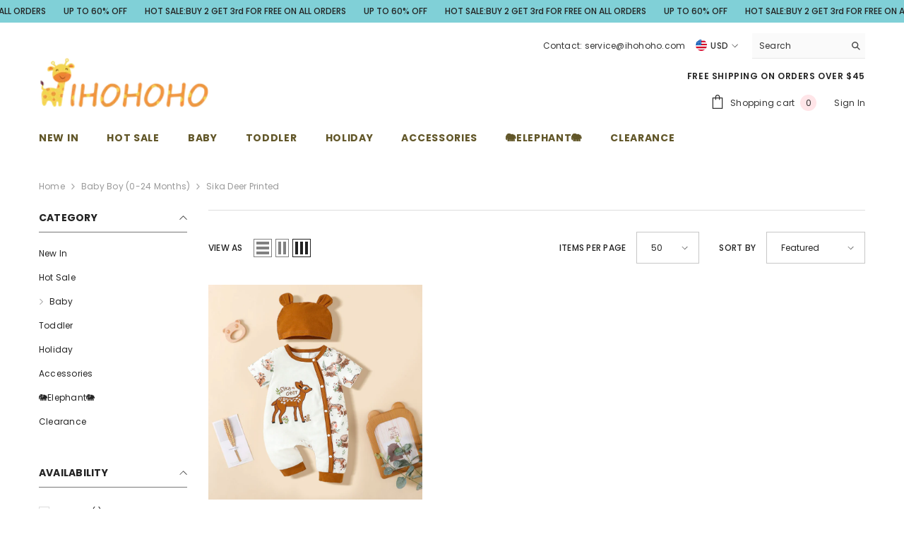

--- FILE ---
content_type: text/html; charset=utf-8
request_url: https://www.ihohoho.com/collections/baby-boy-0-24-months/sika-deer-printed
body_size: 64597
content:
<!doctype html><html class="no-js" lang="en">
    <head>
        <meta charset="utf-8">
        <meta http-equiv="X-UA-Compatible" content="IE=edge">
        <meta name="viewport" content="width=device-width,initial-scale=1">
        <meta name="theme-color" content="">
        <link rel="canonical" href="https://www.ihohoho.com/collections/baby-boy-0-24-months/sika-deer-printed" canonical-shop-url="https://www.ihohoho.com/"><link rel="shortcut icon" href="//www.ihohoho.com/cdn/shop/files/iho_cc790969-a289-48b3-af57-099d_32x32.png?v=1668988403" type="image/png"><link rel="preconnect" href="https://cdn.shopify.com" crossorigin>
        <title>Baby Boy (0-24 Months)  &ndash; tagged "Sika Deer Printed" &ndash; ihohoho</title>

<meta property="og:site_name" content="ihohoho">
<meta property="og:url" content="https://www.ihohoho.com/collections/baby-boy-0-24-months/sika-deer-printed">
<meta property="og:title" content="Baby Boy (0-24 Months)">
<meta property="og:type" content="product.group">
<meta property="og:description" content="Cute，Quanlity，Great Price."><meta property="og:image" content="http://www.ihohoho.com/cdn/shop/files/IHOHOHO_c83f4e96-dad8-46e9-a2f4-f513a3ec24f5.jpg?v=1629107896">
  <meta property="og:image:secure_url" content="https://www.ihohoho.com/cdn/shop/files/IHOHOHO_c83f4e96-dad8-46e9-a2f4-f513a3ec24f5.jpg?v=1629107896">
  <meta property="og:image:width" content="100">
  <meta property="og:image:height" content="100"><meta name="twitter:card" content="summary_large_image">
<meta name="twitter:title" content="Baby Boy (0-24 Months)">
<meta name="twitter:description" content="Cute，Quanlity，Great Price.">

        <script>window.performance && window.performance.mark && window.performance.mark('shopify.content_for_header.start');</script><meta id="shopify-digital-wallet" name="shopify-digital-wallet" content="/41163751576/digital_wallets/dialog">
<meta name="shopify-checkout-api-token" content="b933df65fb821b5fc55dba190d43a708">
<meta id="in-context-paypal-metadata" data-shop-id="41163751576" data-venmo-supported="false" data-environment="production" data-locale="en_US" data-paypal-v4="true" data-currency="USD">
<link rel="alternate" type="application/atom+xml" title="Feed" href="/collections/baby-boy-0-24-months/sika-deer-printed.atom" />
<link rel="alternate" hreflang="x-default" href="https://www.ihohoho.com/collections/baby-boy-0-24-months/sika-deer-printed">
<link rel="alternate" hreflang="en" href="https://www.ihohoho.com/collections/baby-boy-0-24-months/sika-deer-printed">
<link rel="alternate" hreflang="pt" href="https://www.ihohoho.com/pt/collections/baby-boy-0-24-months/sika-deer-printed">
<link rel="alternate" hreflang="fr" href="https://www.ihohoho.com/fr/collections/baby-boy-0-24-months/sika-deer-printed">
<link rel="alternate" type="application/json+oembed" href="https://www.ihohoho.com/collections/baby-boy-0-24-months/sika-deer-printed.oembed">
<script async="async" src="/checkouts/internal/preloads.js?locale=en-US"></script>
<script id="shopify-features" type="application/json">{"accessToken":"b933df65fb821b5fc55dba190d43a708","betas":["rich-media-storefront-analytics"],"domain":"www.ihohoho.com","predictiveSearch":true,"shopId":41163751576,"locale":"en"}</script>
<script>var Shopify = Shopify || {};
Shopify.shop = "ihohoho.myshopify.com";
Shopify.locale = "en";
Shopify.currency = {"active":"USD","rate":"1.0"};
Shopify.country = "US";
Shopify.theme = {"name":"theme-export-www-sislil-com-ella-6-7-5-theme-s","id":152629280984,"schema_name":"Ella","schema_version":"6.7.5","theme_store_id":null,"role":"main"};
Shopify.theme.handle = "null";
Shopify.theme.style = {"id":null,"handle":null};
Shopify.cdnHost = "www.ihohoho.com/cdn";
Shopify.routes = Shopify.routes || {};
Shopify.routes.root = "/";</script>
<script type="module">!function(o){(o.Shopify=o.Shopify||{}).modules=!0}(window);</script>
<script>!function(o){function n(){var o=[];function n(){o.push(Array.prototype.slice.apply(arguments))}return n.q=o,n}var t=o.Shopify=o.Shopify||{};t.loadFeatures=n(),t.autoloadFeatures=n()}(window);</script>
<script id="shop-js-analytics" type="application/json">{"pageType":"collection"}</script>
<script defer="defer" async type="module" src="//www.ihohoho.com/cdn/shopifycloud/shop-js/modules/v2/client.init-shop-cart-sync_WVOgQShq.en.esm.js"></script>
<script defer="defer" async type="module" src="//www.ihohoho.com/cdn/shopifycloud/shop-js/modules/v2/chunk.common_C_13GLB1.esm.js"></script>
<script defer="defer" async type="module" src="//www.ihohoho.com/cdn/shopifycloud/shop-js/modules/v2/chunk.modal_CLfMGd0m.esm.js"></script>
<script type="module">
  await import("//www.ihohoho.com/cdn/shopifycloud/shop-js/modules/v2/client.init-shop-cart-sync_WVOgQShq.en.esm.js");
await import("//www.ihohoho.com/cdn/shopifycloud/shop-js/modules/v2/chunk.common_C_13GLB1.esm.js");
await import("//www.ihohoho.com/cdn/shopifycloud/shop-js/modules/v2/chunk.modal_CLfMGd0m.esm.js");

  window.Shopify.SignInWithShop?.initShopCartSync?.({"fedCMEnabled":true,"windoidEnabled":true});

</script>
<script>(function() {
  var isLoaded = false;
  function asyncLoad() {
    if (isLoaded) return;
    isLoaded = true;
    var urls = ["https:\/\/mds.oceanpayment.com\/assets\/shopifylogo\/visa,mastercard,maestro,jcb,american_express,diners_club,discover.js?shop=ihohoho.myshopify.com"];
    for (var i = 0; i < urls.length; i++) {
      var s = document.createElement('script');
      s.type = 'text/javascript';
      s.async = true;
      s.src = urls[i];
      var x = document.getElementsByTagName('script')[0];
      x.parentNode.insertBefore(s, x);
    }
  };
  if(window.attachEvent) {
    window.attachEvent('onload', asyncLoad);
  } else {
    window.addEventListener('load', asyncLoad, false);
  }
})();</script>
<script id="__st">var __st={"a":41163751576,"offset":28800,"reqid":"18737b10-3305-446c-b36b-2632f2ef4b18-1769625287","pageurl":"www.ihohoho.com\/collections\/baby-boy-0-24-months\/sika-deer-printed","u":"96980f7c4969","p":"collection","rtyp":"collection","rid":200756953240};</script>
<script>window.ShopifyPaypalV4VisibilityTracking = true;</script>
<script id="captcha-bootstrap">!function(){'use strict';const t='contact',e='account',n='new_comment',o=[[t,t],['blogs',n],['comments',n],[t,'customer']],c=[[e,'customer_login'],[e,'guest_login'],[e,'recover_customer_password'],[e,'create_customer']],r=t=>t.map((([t,e])=>`form[action*='/${t}']:not([data-nocaptcha='true']) input[name='form_type'][value='${e}']`)).join(','),a=t=>()=>t?[...document.querySelectorAll(t)].map((t=>t.form)):[];function s(){const t=[...o],e=r(t);return a(e)}const i='password',u='form_key',d=['recaptcha-v3-token','g-recaptcha-response','h-captcha-response',i],f=()=>{try{return window.sessionStorage}catch{return}},m='__shopify_v',_=t=>t.elements[u];function p(t,e,n=!1){try{const o=window.sessionStorage,c=JSON.parse(o.getItem(e)),{data:r}=function(t){const{data:e,action:n}=t;return t[m]||n?{data:e,action:n}:{data:t,action:n}}(c);for(const[e,n]of Object.entries(r))t.elements[e]&&(t.elements[e].value=n);n&&o.removeItem(e)}catch(o){console.error('form repopulation failed',{error:o})}}const l='form_type',E='cptcha';function T(t){t.dataset[E]=!0}const w=window,h=w.document,L='Shopify',v='ce_forms',y='captcha';let A=!1;((t,e)=>{const n=(g='f06e6c50-85a8-45c8-87d0-21a2b65856fe',I='https://cdn.shopify.com/shopifycloud/storefront-forms-hcaptcha/ce_storefront_forms_captcha_hcaptcha.v1.5.2.iife.js',D={infoText:'Protected by hCaptcha',privacyText:'Privacy',termsText:'Terms'},(t,e,n)=>{const o=w[L][v],c=o.bindForm;if(c)return c(t,g,e,D).then(n);var r;o.q.push([[t,g,e,D],n]),r=I,A||(h.body.append(Object.assign(h.createElement('script'),{id:'captcha-provider',async:!0,src:r})),A=!0)});var g,I,D;w[L]=w[L]||{},w[L][v]=w[L][v]||{},w[L][v].q=[],w[L][y]=w[L][y]||{},w[L][y].protect=function(t,e){n(t,void 0,e),T(t)},Object.freeze(w[L][y]),function(t,e,n,w,h,L){const[v,y,A,g]=function(t,e,n){const i=e?o:[],u=t?c:[],d=[...i,...u],f=r(d),m=r(i),_=r(d.filter((([t,e])=>n.includes(e))));return[a(f),a(m),a(_),s()]}(w,h,L),I=t=>{const e=t.target;return e instanceof HTMLFormElement?e:e&&e.form},D=t=>v().includes(t);t.addEventListener('submit',(t=>{const e=I(t);if(!e)return;const n=D(e)&&!e.dataset.hcaptchaBound&&!e.dataset.recaptchaBound,o=_(e),c=g().includes(e)&&(!o||!o.value);(n||c)&&t.preventDefault(),c&&!n&&(function(t){try{if(!f())return;!function(t){const e=f();if(!e)return;const n=_(t);if(!n)return;const o=n.value;o&&e.removeItem(o)}(t);const e=Array.from(Array(32),(()=>Math.random().toString(36)[2])).join('');!function(t,e){_(t)||t.append(Object.assign(document.createElement('input'),{type:'hidden',name:u})),t.elements[u].value=e}(t,e),function(t,e){const n=f();if(!n)return;const o=[...t.querySelectorAll(`input[type='${i}']`)].map((({name:t})=>t)),c=[...d,...o],r={};for(const[a,s]of new FormData(t).entries())c.includes(a)||(r[a]=s);n.setItem(e,JSON.stringify({[m]:1,action:t.action,data:r}))}(t,e)}catch(e){console.error('failed to persist form',e)}}(e),e.submit())}));const S=(t,e)=>{t&&!t.dataset[E]&&(n(t,e.some((e=>e===t))),T(t))};for(const o of['focusin','change'])t.addEventListener(o,(t=>{const e=I(t);D(e)&&S(e,y())}));const B=e.get('form_key'),M=e.get(l),P=B&&M;t.addEventListener('DOMContentLoaded',(()=>{const t=y();if(P)for(const e of t)e.elements[l].value===M&&p(e,B);[...new Set([...A(),...v().filter((t=>'true'===t.dataset.shopifyCaptcha))])].forEach((e=>S(e,t)))}))}(h,new URLSearchParams(w.location.search),n,t,e,['guest_login'])})(!0,!0)}();</script>
<script integrity="sha256-4kQ18oKyAcykRKYeNunJcIwy7WH5gtpwJnB7kiuLZ1E=" data-source-attribution="shopify.loadfeatures" defer="defer" src="//www.ihohoho.com/cdn/shopifycloud/storefront/assets/storefront/load_feature-a0a9edcb.js" crossorigin="anonymous"></script>
<script data-source-attribution="shopify.dynamic_checkout.dynamic.init">var Shopify=Shopify||{};Shopify.PaymentButton=Shopify.PaymentButton||{isStorefrontPortableWallets:!0,init:function(){window.Shopify.PaymentButton.init=function(){};var t=document.createElement("script");t.src="https://www.ihohoho.com/cdn/shopifycloud/portable-wallets/latest/portable-wallets.en.js",t.type="module",document.head.appendChild(t)}};
</script>
<script data-source-attribution="shopify.dynamic_checkout.buyer_consent">
  function portableWalletsHideBuyerConsent(e){var t=document.getElementById("shopify-buyer-consent"),n=document.getElementById("shopify-subscription-policy-button");t&&n&&(t.classList.add("hidden"),t.setAttribute("aria-hidden","true"),n.removeEventListener("click",e))}function portableWalletsShowBuyerConsent(e){var t=document.getElementById("shopify-buyer-consent"),n=document.getElementById("shopify-subscription-policy-button");t&&n&&(t.classList.remove("hidden"),t.removeAttribute("aria-hidden"),n.addEventListener("click",e))}window.Shopify?.PaymentButton&&(window.Shopify.PaymentButton.hideBuyerConsent=portableWalletsHideBuyerConsent,window.Shopify.PaymentButton.showBuyerConsent=portableWalletsShowBuyerConsent);
</script>
<script data-source-attribution="shopify.dynamic_checkout.cart.bootstrap">document.addEventListener("DOMContentLoaded",(function(){function t(){return document.querySelector("shopify-accelerated-checkout-cart, shopify-accelerated-checkout")}if(t())Shopify.PaymentButton.init();else{new MutationObserver((function(e,n){t()&&(Shopify.PaymentButton.init(),n.disconnect())})).observe(document.body,{childList:!0,subtree:!0})}}));
</script>
<link id="shopify-accelerated-checkout-styles" rel="stylesheet" media="screen" href="https://www.ihohoho.com/cdn/shopifycloud/portable-wallets/latest/accelerated-checkout-backwards-compat.css" crossorigin="anonymous">
<style id="shopify-accelerated-checkout-cart">
        #shopify-buyer-consent {
  margin-top: 1em;
  display: inline-block;
  width: 100%;
}

#shopify-buyer-consent.hidden {
  display: none;
}

#shopify-subscription-policy-button {
  background: none;
  border: none;
  padding: 0;
  text-decoration: underline;
  font-size: inherit;
  cursor: pointer;
}

#shopify-subscription-policy-button::before {
  box-shadow: none;
}

      </style>
<script id="sections-script" data-sections="header-navigation-plain,header-mobile" defer="defer" src="//www.ihohoho.com/cdn/shop/t/11/compiled_assets/scripts.js?v=672"></script>
<script>window.performance && window.performance.mark && window.performance.mark('shopify.content_for_header.end');</script>
        <style>@import url('https://fonts.googleapis.com/css?family=Poppins:300,300i,400,400i,500,500i,600,600i,700,700i,800,800i&display=swap');
                :root {
        --font-family-1: Poppins;
        --font-family-2: Poppins;

        /* Settings Body */--font-body-family: Poppins;--font-body-size: 12px;--font-body-weight: 400;--body-line-height: 22px;--body-letter-spacing: .02em;

        /* Settings Heading */--font-heading-family: Poppins;--font-heading-size: 16px;--font-heading-weight: 700;--font-heading-style: normal;--heading-line-height: 24px;--heading-letter-spacing: .05em;--heading-text-transform: uppercase;--heading-border-height: 2px;

        /* Menu Lv1 */--font-menu-lv1-family: Poppins;--font-menu-lv1-size: 14px;--font-menu-lv1-weight: 700;--menu-lv1-line-height: 22px;--menu-lv1-letter-spacing: .05em;--menu-lv1-text-transform: uppercase;

        /* Menu Lv2 */--font-menu-lv2-family: Poppins;--font-menu-lv2-size: 12px;--font-menu-lv2-weight: 400;--menu-lv2-line-height: 22px;--menu-lv2-letter-spacing: .02em;--menu-lv2-text-transform: capitalize;

        /* Menu Lv3 */--font-menu-lv3-family: Poppins;--font-menu-lv3-size: 12px;--font-menu-lv3-weight: 400;--menu-lv3-line-height: 22px;--menu-lv3-letter-spacing: .02em;--menu-lv3-text-transform: capitalize;

        /* Mega Menu Lv2 */--font-mega-menu-lv2-family: Poppins;--font-mega-menu-lv2-size: 12px;--font-mega-menu-lv2-weight: 600;--font-mega-menu-lv2-style: normal;--mega-menu-lv2-line-height: 22px;--mega-menu-lv2-letter-spacing: .02em;--mega-menu-lv2-text-transform: uppercase;

        /* Mega Menu Lv3 */--font-mega-menu-lv3-family: Poppins;--font-mega-menu-lv3-size: 12px;--font-mega-menu-lv3-weight: 400;--mega-menu-lv3-line-height: 22px;--mega-menu-lv3-letter-spacing: .02em;--mega-menu-lv3-text-transform: capitalize;

        /* Product Card Title */--product-title-font: Poppins;--product-title-font-size : 12px;--product-title-font-weight : 400;--product-title-line-height: 22px;--product-title-letter-spacing: .02em;--product-title-line-text : 1;--product-title-text-transform : capitalize;--product-title-margin-bottom: 10px;

        /* Product Card Vendor */--product-vendor-font: Poppins;--product-vendor-font-size : 12px;--product-vendor-font-weight : 400;--product-vendor-font-style : normal;--product-vendor-line-height: 22px;--product-vendor-letter-spacing: .02em;--product-vendor-text-transform : uppercase;--product-vendor-margin-bottom: 0px;--product-vendor-margin-top: 0px;

        /* Product Card Price */--product-price-font: Poppins;--product-price-font-size : 14px;--product-price-font-weight : 600;--product-price-line-height: 22px;--product-price-letter-spacing: .02em;--product-price-margin-top: 0px;--product-price-margin-bottom: 13px;

        /* Product Card Badge */--badge-font: Poppins;--badge-font-size : 12px;--badge-font-weight : 400;--badge-text-transform : capitalize;--badge-letter-spacing: .02em;--badge-line-height: 20px;--badge-border-radius: 0px;--badge-padding-top: 0px;--badge-padding-bottom: 0px;--badge-padding-left-right: 8px;--badge-postion-top: 0px;--badge-postion-left-right: 0px;

        /* Product Quickview */
        --product-quickview-font-size : 12px; --product-quickview-line-height: 23px; --product-quickview-border-radius: 1px; --product-quickview-padding-top: 0px; --product-quickview-padding-bottom: 0px; --product-quickview-padding-left-right: 7px; --product-quickview-sold-out-product: #e95144;--product-quickview-box-shadow: none;/* Blog Card Tile */--blog-title-font: Poppins;--blog-title-font-size : 20px; --blog-title-font-weight : 700; --blog-title-line-height: 29px; --blog-title-letter-spacing: .09em; --blog-title-text-transform : uppercase;

        /* Blog Card Info (Date, Author) */--blog-info-font: Poppins;--blog-info-font-size : 14px; --blog-info-font-weight : 400; --blog-info-line-height: 20px; --blog-info-letter-spacing: .02em; --blog-info-text-transform : uppercase;

        /* Button 1 */--btn-1-font-family: Poppins;--btn-1-font-size: 14px; --btn-1-font-weight: 700; --btn-1-text-transform: uppercase; --btn-1-line-height: 22px; --btn-1-letter-spacing: .05em; --btn-1-text-align: center; --btn-1-border-radius: 0px; --btn-1-border-width: 1px; --btn-1-border-style: solid; --btn-1-padding-top: 10px; --btn-1-padding-bottom: 10px; --btn-1-horizontal-length: 0px; --btn-1-vertical-length: 0px; --btn-1-blur-radius: 0px; --btn-1-spread: 0px;
        --btn-1-all-bg-opacity-hover: rgba(0, 0, 0, 0.5);--btn-1-inset: ;/* Button 2 */--btn-2-font-family: Poppins;--btn-2-font-size: 14px; --btn-2-font-weight: 700; --btn-2-text-transform: uppercase; --btn-2-line-height: 22px; --btn-2-letter-spacing: .05em; --btn-2-text-align: center; --btn-2-border-radius: 0px; --btn-2-border-width: 1px; --btn-2-border-style: solid; --btn-2-padding-top: 13px; --btn-2-padding-bottom: 13px; --btn-2-horizontal-length: 0px; --btn-2-vertical-length: 0px; --btn-2-blur-radius: 0px; --btn-2-spread: 0px;
        --btn-2-all-bg-opacity-hover: rgba(0, 0, 0, 0.5);--btn-2-inset: ;/* Button 3 */--btn-3-font-family: Poppins;--btn-3-font-size: 14px; --btn-3-font-weight: 700; --btn-3-text-transform: uppercase; --btn-3-line-height: 22px; --btn-3-letter-spacing: .05em; --btn-3-text-align: center; --btn-3-border-radius: 0px; --btn-3-border-width: 1px; --btn-3-border-style: solid; --btn-3-padding-top: 10px; --btn-3-padding-bottom: 10px; --btn-3-horizontal-length: 0px; --btn-3-vertical-length: 0px; --btn-3-blur-radius: 0px; --btn-3-spread: 0px;
        --btn-3-all-bg-opacity: rgba(0, 0, 0, 0.1);--btn-3-all-bg-opacity-hover: rgba(0, 0, 0, 0.1);--btn-3-inset: ;/* Footer Heading */--footer-heading-font-family: Poppins;--footer-heading-font-size : 15px; --footer-heading-font-weight : 600; --footer-heading-line-height : 22px; --footer-heading-letter-spacing : .05em; --footer-heading-text-transform : uppercase;

        /* Footer Link */--footer-link-font-family: Poppins;--footer-link-font-size : 12px; --footer-link-font-weight : ; --footer-link-line-height : 28px; --footer-link-letter-spacing : .02em; --footer-link-text-transform : capitalize;

        /* Page Title */--font-page-title-family: Poppins;--font-page-title-size: 20px; --font-page-title-weight: 700; --font-page-title-style: normal; --page-title-line-height: 20px; --page-title-letter-spacing: .05em; --page-title-text-transform: uppercase;

        /* Font Product Tab Title */
        --font-tab-type-1: Poppins; --font-tab-type-2: Poppins;

        /* Text Size */
        --text-size-font-size : 10px; --text-size-font-weight : 400; --text-size-line-height : 22px; --text-size-letter-spacing : 0; --text-size-text-transform : uppercase; --text-size-color : #787878;

        /* Font Weight */
        --font-weight-normal: 400; --font-weight-medium: 500; --font-weight-semibold: 600; --font-weight-bold: 700; --font-weight-bolder: 800; --font-weight-black: 900;

        /* Radio Button */
        --form-label-checkbox-before-bg: #fff; --form-label-checkbox-before-border: #cecece; --form-label-checkbox-before-bg-checked: #000;

        /* Conatiner */
        --body-custom-width-container: 1600px;

        /* Layout Boxed */
        --color-background-layout-boxed: #f8f8f8;/* Arrow */
        --position-horizontal-slick-arrow: 0;

        /* General Color*/
        --color-text: #232323; --color-text2: #969696; --color-global: #232323; --color-white: #FFFFFF; --color-grey: #868686; --color-black: #202020; --color-base-text-rgb: 35, 35, 35; --color-base-text2-rgb: 150, 150, 150; --color-background: #ffffff; --color-background-rgb: 255, 255, 255; --color-background-overylay: rgba(255, 255, 255, 0.9); --color-base-accent-text: ; --color-base-accent-1: ; --color-base-accent-2: ; --color-link: #232323; --color-link-hover: #232323; --color-error: #D93333; --color-error-bg: #FCEEEE; --color-success: #5A5A5A; --color-success-bg: #DFF0D8; --color-info: #202020; --color-info-bg: #FFF2DD; --color-link-underline: rgba(35, 35, 35, 0.5); --color-breadcrumb: #999999; --colors-breadcrumb-hover: #232323;--colors-breadcrumb-active: #999999; --border-global: #e6e6e6; --bg-global: #fafafa; --bg-planceholder: #fafafa; --color-warning: #fff; --bg-warning: #e0b252; --color-background-10 : #e9e9e9; --color-background-20 : #d3d3d3; --color-background-30 : #bdbdbd; --color-background-50 : #919191; --color-background-global : #919191;

        /* Arrow Color */
        --arrow-color: #323232; --arrow-background-color: #fff; --arrow-border-color: #ccc;--arrow-color-hover: #323232;--arrow-background-color-hover: #f8f8f8;--arrow-border-color-hover: #f8f8f8;--arrow-width: 35px;--arrow-height: 35px;--arrow-size: px;--arrow-size-icon: 17px;--arrow-border-radius: 50px;--arrow-border-width: 1px;--arrow-width-half: -17px;

        /* Pagination Color */
        --pagination-item-color: #3c3c3c; --pagination-item-color-active: #3c3c3c; --pagination-item-bg-color: #fff;--pagination-item-bg-color-active: #fff;--pagination-item-border-color: #fff;--pagination-item-border-color-active: #ffffff;--pagination-arrow-color: #3c3c3c;--pagination-arrow-color-active: #3c3c3c;--pagination-arrow-bg-color: #fff;--pagination-arrow-bg-color-active: #fff;--pagination-arrow-border-color: #fff;--pagination-arrow-border-color-active: #fff;

        /* Dots Color */
        --dots-color: transparent;--dots-border-color: #323232;--dots-color-active: #323232;--dots-border-color-active: #323232;--dots-style2-background-opacity: #00000050;--dots-width: 12px;--dots-height: 12px;

        /* Button Color */
        --btn-1-color: #FFFFFF;--btn-1-bg: #232323;--btn-1-border: #232323;--btn-1-color-hover: #232323;--btn-1-bg-hover: #ffffff;--btn-1-border-hover: #232323;
        --btn-2-color: #232323;--btn-2-bg: #FFFFFF;--btn-2-border: #727272;--btn-2-color-hover: #FFFFFF;--btn-2-bg-hover: #232323;--btn-2-border-hover: #232323;
        --btn-3-color: #FFFFFF;--btn-3-bg: #e9514b;--btn-3-border: #e9514b;--btn-3-color-hover: #ffffff;--btn-3-bg-hover: #e9514b;--btn-3-border-hover: #e9514b;
        --anchor-transition: all ease .3s;--bg-white: #ffffff;--bg-black: #000000;--bg-grey: #808080;--icon: var(--color-text);--text-cart: #3c3c3c;--duration-short: 100ms;--duration-default: 350ms;--duration-long: 500ms;--form-input-bg: #ffffff;--form-input-border: #c7c7c7;--form-input-color: #232323;--form-input-placeholder: #868686;--form-label: #232323;

        --new-badge-color: #232323;--new-badge-bg: #FFFFFF;--sale-badge-color: #ffffff;--sale-badge-bg: #e95144;--sold-out-badge-color: #ffffff;--sold-out-badge-bg: #c1c1c1;--custom-badge-color: #ffffff;--custom-badge-bg: #ffbb49;--bundle-badge-color: #ffffff;--bundle-badge-bg: #232323;
        
        --product-title-color : #232323;--product-title-color-hover : #232323;--product-vendor-color : #969696;--product-price-color : #232323;--product-sale-price-color : #e95144;--product-compare-price-color : #969696;--product-countdown-color : #c12e48;--product-countdown-bg-color : #ffffff;

        --product-swatch-border : #cbcbcb;--product-swatch-border-active : #232323;--product-swatch-width : 40px;--product-swatch-height : 40px;--product-swatch-border-radius : 0px;--product-swatch-color-width : 40px;--product-swatch-color-height : 40px;--product-swatch-color-border-radius : 20px;

        --product-wishlist-color : #000000;--product-wishlist-bg : #ffffff;--product-wishlist-border : transparent;--product-wishlist-color-added : #ffffff;--product-wishlist-bg-added : #000000;--product-wishlist-border-added : transparent;--product-compare-color : #000000;--product-compare-bg : #FFFFFF;--product-compare-color-added : #D12442; --product-compare-bg-added : #FFFFFF; --product-hot-stock-text-color : #d62828; --product-quick-view-color : #000000; --product-cart-image-fit : contain; --product-title-variant-font-size: 16px;--product-quick-view-bg : #FFFFFF;--product-quick-view-bg-above-button: rgba(255, 255, 255, 0.7);--product-quick-view-color-hover : #FFFFFF;--product-quick-view-bg-hover : #000000;--product-action-color : #232323;--product-action-bg : #ffffff;--product-action-border : #000000;--product-action-color-hover : #FFFFFF;--product-action-bg-hover : #232323;--product-action-border-hover : #232323;

        /* Multilevel Category Filter */
        --color-label-multiLevel-categories: #232323;--bg-label-multiLevel-categories: #fff;--color-button-multiLevel-categories: #fff;--bg-button-multiLevel-categories: #ff8b21;--border-button-multiLevel-categories: transparent;--hover-color-button-multiLevel-categories: #fff;--hover-bg-button-multiLevel-categories: #ff8b21;--cart-item-bg : #ffffff;--cart-item-border : #e8e8e8;--cart-item-border-width : 1px;--cart-item-border-style : solid;--free-shipping-height : 10px;--free-shipping-border-radius : 20px;--free-shipping-color : #727272; --free-shipping-bg : #ededed;--free-shipping-bg-1: #e95144;--free-shipping-bg-2: #ffc206;--free-shipping-bg-3: #69c69c;--free-shipping-bg-4: #69c69c; --free-shipping-min-height : 20.0px;--w-product-swatch-custom: 30px;--h-product-swatch-custom: 30px;--w-product-swatch-custom-mb: 20px;--h-product-swatch-custom-mb: 20px;--font-size-product-swatch-more: 12px;--swatch-border : #cbcbcb;--swatch-border-active : #232323;

        --variant-size: #232323;--variant-size-border: #e7e7e7;--variant-size-bg: #ffffff;--variant-size-hover: #ffffff;--variant-size-border-hover: #232323;--variant-size-bg-hover: #232323;--variant-bg : #ffffff; --variant-color : #232323; --variant-bg-active : #ffffff; --variant-color-active : #232323;

        --fontsize-text-social: 12px;
        --page-content-distance: 64px;--sidebar-content-distance: 40px;--button-transition-ease: cubic-bezier(.25,.46,.45,.94);

        /* Loading Spinner Color */
        --spinner-top-color: #fc0; --spinner-right-color: #4dd4c6; --spinner-bottom-color: #f00; --spinner-left-color: #f6f6f6;

        /* Product Card Marquee */
        --product-marquee-background-color: ;--product-marquee-text-color: #FFFFFF;--product-marquee-text-size: 14px;--product-marquee-text-mobile-size: 14px;--product-marquee-text-weight: 400;--product-marquee-text-transform: none;--product-marquee-text-style: italic;--product-marquee-speed: ; --product-marquee-line-height: calc(var(--product-marquee-text-mobile-size) * 1.5);
    }
</style>
        <link href="//www.ihohoho.com/cdn/shop/t/11/assets/base.css?v=6588361536581090121753689052" rel="stylesheet" type="text/css" media="all" /><link href="//www.ihohoho.com/cdn/shop/t/11/assets/animated.css?v=91884483947907798981753689052" rel="stylesheet" type="text/css" media="all" />
<link href="//www.ihohoho.com/cdn/shop/t/11/assets/component-card.css?v=22127027810256820291753755949" rel="stylesheet" type="text/css" media="all" />
<link href="//www.ihohoho.com/cdn/shop/t/11/assets/component-loading-overlay.css?v=26723411978098876071753689053" rel="stylesheet" type="text/css" media="all" />
<link href="//www.ihohoho.com/cdn/shop/t/11/assets/component-loading-banner.css?v=23751737841716112591753689053" rel="stylesheet" type="text/css" media="all" />
<link href="//www.ihohoho.com/cdn/shop/t/11/assets/component-quick-cart.css?v=85216047258904419931753689053" rel="stylesheet" type="text/css" media="all" />
<link rel="stylesheet" href="//www.ihohoho.com/cdn/shop/t/11/assets/vendor.css?v=164616260963476715651753689055" media="print" onload="this.media='all'">
<noscript><link href="//www.ihohoho.com/cdn/shop/t/11/assets/vendor.css?v=164616260963476715651753689055" rel="stylesheet" type="text/css" media="all" /></noscript>



<link href="//www.ihohoho.com/cdn/shop/t/11/assets/component-predictive-search.css?v=173460233946013614451753689053" rel="stylesheet" type="text/css" media="all" /><link rel="stylesheet" href="//www.ihohoho.com/cdn/shop/t/11/assets/component-product-form.css?v=28872783860719307291753689053" media="print" onload="this.media='all'">
	<link rel="stylesheet" href="//www.ihohoho.com/cdn/shop/t/11/assets/component-price.css?v=27896432393429635521753689053" media="print" onload="this.media='all'">
	<link rel="stylesheet" href="//www.ihohoho.com/cdn/shop/t/11/assets/component-badge.css?v=154429112009392702361753689052" media="print" onload="this.media='all'">
	<link rel="stylesheet" href="//www.ihohoho.com/cdn/shop/t/11/assets/component-rte.css?v=63702617831065942891753689053" media="print" onload="this.media='all'">
	<link rel="stylesheet" href="//www.ihohoho.com/cdn/shop/t/11/assets/component-share.css?v=143176046425114009521753689053" media="print" onload="this.media='all'"><link rel="stylesheet" href="//www.ihohoho.com/cdn/shop/t/11/assets/component-newsletter.css?v=93243441050576780161753689053" media="print" onload="this.media='all'">
<link rel="stylesheet" href="//www.ihohoho.com/cdn/shop/t/11/assets/component-slider.css?v=18320497342874123791753689053" media="print" onload="this.media='all'">
<link rel="stylesheet" href="//www.ihohoho.com/cdn/shop/t/11/assets/component-list-social.css?v=160160302884525886651753689053" media="print" onload="this.media='all'"><noscript><link href="//www.ihohoho.com/cdn/shop/t/11/assets/component-product-form.css?v=28872783860719307291753689053" rel="stylesheet" type="text/css" media="all" /></noscript>
	<noscript><link href="//www.ihohoho.com/cdn/shop/t/11/assets/component-price.css?v=27896432393429635521753689053" rel="stylesheet" type="text/css" media="all" /></noscript>
	<noscript><link href="//www.ihohoho.com/cdn/shop/t/11/assets/component-badge.css?v=154429112009392702361753689052" rel="stylesheet" type="text/css" media="all" /></noscript>
	<noscript><link href="//www.ihohoho.com/cdn/shop/t/11/assets/component-rte.css?v=63702617831065942891753689053" rel="stylesheet" type="text/css" media="all" /></noscript>
	<noscript><link href="//www.ihohoho.com/cdn/shop/t/11/assets/component-share.css?v=143176046425114009521753689053" rel="stylesheet" type="text/css" media="all" /></noscript><noscript><link href="//www.ihohoho.com/cdn/shop/t/11/assets/component-newsletter.css?v=93243441050576780161753689053" rel="stylesheet" type="text/css" media="all" /></noscript>
<noscript><link href="//www.ihohoho.com/cdn/shop/t/11/assets/component-slider.css?v=18320497342874123791753689053" rel="stylesheet" type="text/css" media="all" /></noscript>
<noscript><link href="//www.ihohoho.com/cdn/shop/t/11/assets/component-list-social.css?v=160160302884525886651753689053" rel="stylesheet" type="text/css" media="all" /></noscript>

<style type="text/css">
	.nav-title-mobile {display: none;}.list-menu--disclosure{display: none;position: absolute;min-width: 100%;width: 22rem;background-color: var(--bg-white);box-shadow: 0 1px 4px 0 rgb(0 0 0 / 15%);padding: 5px 0 5px 20px;opacity: 0;visibility: visible;pointer-events: none;transition: opacity var(--duration-default) ease, transform var(--duration-default) ease;}.list-menu--disclosure-2{margin-left: calc(100% - 15px);z-index: 2;top: -5px;}.list-menu--disclosure:focus {outline: none;}.list-menu--disclosure.localization-selector {max-height: 18rem;overflow: auto;width: 10rem;padding: 0.5rem;}.js menu-drawer > details > summary::before, .js menu-drawer > details[open]:not(.menu-opening) > summary::before {content: '';position: absolute;cursor: default;width: 100%;height: calc(100vh - 100%);height: calc(var(--viewport-height, 100vh) - (var(--header-bottom-position, 100%)));top: 100%;left: 0;background: var(--color-foreground-50);opacity: 0;visibility: hidden;z-index: 2;transition: opacity var(--duration-default) ease,visibility var(--duration-default) ease;}menu-drawer > details[open] > summary::before {visibility: visible;opacity: 1;}.menu-drawer {position: absolute;transform: translateX(-100%);visibility: hidden;z-index: 3;left: 0;top: 100%;width: 100%;max-width: calc(100vw - 4rem);padding: 0;border: 0.1rem solid var(--color-background-10);border-left: 0;border-bottom: 0;background-color: var(--bg-white);overflow-x: hidden;}.js .menu-drawer {height: calc(100vh - 100%);height: calc(var(--viewport-height, 100vh) - (var(--header-bottom-position, 100%)));}.js details[open] > .menu-drawer, .js details[open] > .menu-drawer__submenu {transition: transform var(--duration-default) ease, visibility var(--duration-default) ease;}.no-js details[open] > .menu-drawer, .js details[open].menu-opening > .menu-drawer, details[open].menu-opening > .menu-drawer__submenu {transform: translateX(0);visibility: visible;}@media screen and (min-width: 750px) {.menu-drawer {width: 40rem;}.no-js .menu-drawer {height: auto;}}.menu-drawer__inner-container {position: relative;height: 100%;}.menu-drawer__navigation-container {display: grid;grid-template-rows: 1fr auto;align-content: space-between;overflow-y: auto;height: 100%;}.menu-drawer__navigation {padding: 0 0 5.6rem 0;}.menu-drawer__inner-submenu {height: 100%;overflow-x: hidden;overflow-y: auto;}.no-js .menu-drawer__navigation {padding: 0;}.js .menu-drawer__menu li {width: 100%;border-bottom: 1px solid #e6e6e6;overflow: hidden;}.menu-drawer__menu-item{line-height: var(--body-line-height);letter-spacing: var(--body-letter-spacing);padding: 10px 20px 10px 15px;cursor: pointer;display: flex;align-items: center;justify-content: space-between;}.menu-drawer__menu-item .label{display: inline-block;vertical-align: middle;font-size: calc(var(--font-body-size) - 4px);font-weight: var(--font-weight-normal);letter-spacing: var(--body-letter-spacing);height: 20px;line-height: 20px;margin: 0 0 0 10px;padding: 0 5px;text-transform: uppercase;text-align: center;position: relative;}.menu-drawer__menu-item .label:before{content: "";position: absolute;border: 5px solid transparent;top: 50%;left: -9px;transform: translateY(-50%);}.menu-drawer__menu-item > .icon{width: 24px;height: 24px;margin: 0 10px 0 0;}.menu-drawer__menu-item > .symbol {position: absolute;right: 20px;top: 50%;transform: translateY(-50%);display: flex;align-items: center;justify-content: center;font-size: 0;pointer-events: none;}.menu-drawer__menu-item > .symbol .icon{width: 14px;height: 14px;opacity: .6;}.menu-mobile-icon .menu-drawer__menu-item{justify-content: flex-start;}.no-js .menu-drawer .menu-drawer__menu-item > .symbol {display: none;}.js .menu-drawer__submenu {position: absolute;top: 0;width: 100%;bottom: 0;left: 0;background-color: var(--bg-white);z-index: 1;transform: translateX(100%);visibility: hidden;}.js .menu-drawer__submenu .menu-drawer__submenu {overflow-y: auto;}.menu-drawer__close-button {display: block;width: 100%;padding: 10px 15px;background-color: transparent;border: none;background: #f6f8f9;position: relative;}.menu-drawer__close-button .symbol{position: absolute;top: auto;left: 20px;width: auto;height: 22px;z-index: 10;display: flex;align-items: center;justify-content: center;font-size: 0;pointer-events: none;}.menu-drawer__close-button .icon {display: inline-block;vertical-align: middle;width: 18px;height: 18px;transform: rotate(180deg);}.menu-drawer__close-button .text{max-width: calc(100% - 50px);white-space: nowrap;overflow: hidden;text-overflow: ellipsis;display: inline-block;vertical-align: top;width: 100%;margin: 0 auto;}.no-js .menu-drawer__close-button {display: none;}.menu-drawer__utility-links {padding: 2rem;}.menu-drawer__account {display: inline-flex;align-items: center;text-decoration: none;padding: 1.2rem;margin-left: -1.2rem;font-size: 1.4rem;}.menu-drawer__account .icon-account {height: 2rem;width: 2rem;margin-right: 1rem;}.menu-drawer .list-social {justify-content: flex-start;margin-left: -1.25rem;margin-top: 2rem;}.menu-drawer .list-social:empty {display: none;}.menu-drawer .list-social__link {padding: 1.3rem 1.25rem;}

	/* Style General */
	.d-block{display: block}.d-inline-block{display: inline-block}.d-flex{display: flex}.d-none {display: none}.d-grid{display: grid}.ver-alg-mid {vertical-align: middle}.ver-alg-top{vertical-align: top}
	.flex-jc-start{justify-content:flex-start}.flex-jc-end{justify-content:flex-end}.flex-jc-center{justify-content:center}.flex-jc-between{justify-content:space-between}.flex-jc-stretch{justify-content:stretch}.flex-align-start{align-items: flex-start}.flex-align-center{align-items: center}.flex-align-end{align-items: flex-end}.flex-align-stretch{align-items:stretch}.flex-wrap{flex-wrap: wrap}.flex-nowrap{flex-wrap: nowrap}.fd-row{flex-direction:row}.fd-row-reverse{flex-direction:row-reverse}.fd-column{flex-direction:column}.fd-column-reverse{flex-direction:column-reverse}.fg-0{flex-grow:0}.fs-0{flex-shrink:0}.gap-15{gap:15px}.gap-30{gap:30px}.gap-col-30{column-gap:30px}
	.p-relative{position:relative}.p-absolute{position:absolute}.p-static{position:static}.p-fixed{position:fixed;}
	.zi-1{z-index:1}.zi-2{z-index:2}.zi-3{z-index:3}.zi-5{z-index:5}.zi-6{z-index:6}.zi-7{z-index:7}.zi-9{z-index:9}.zi-10{z-index:10}.zi-99{z-index:99} .zi-100{z-index:100} .zi-101{z-index:101}
	.top-0{top:0}.top-100{top:100%}.top-auto{top:auto}.left-0{left:0}.left-auto{left:auto}.right-0{right:0}.right-auto{right:auto}.bottom-0{bottom:0}
	.middle-y{top:50%;transform:translateY(-50%)}.middle-x{left:50%;transform:translateX(-50%)}
	.opacity-0{opacity:0}.opacity-1{opacity:1}
	.o-hidden{overflow:hidden}.o-visible{overflow:visible}.o-unset{overflow:unset}.o-x-hidden{overflow-x:hidden}.o-y-auto{overflow-y:auto;}
	.pt-0{padding-top:0}.pt-2{padding-top:2px}.pt-5{padding-top:5px}.pt-10{padding-top:10px}.pt-10-imp{padding-top:10px !important}.pt-12{padding-top:12px}.pt-16{padding-top:16px}.pt-20{padding-top:20px}.pt-24{padding-top:24px}.pt-30{padding-top:30px}.pt-32{padding-top:32px}.pt-36{padding-top:36px}.pt-48{padding-top:48px}.pb-0{padding-bottom:0}.pb-5{padding-bottom:5px}.pb-10{padding-bottom:10px}.pb-10-imp{padding-bottom:10px !important}.pb-12{padding-bottom:12px}.pb-15{padding-bottom:15px}.pb-16{padding-bottom:16px}.pb-18{padding-bottom:18px}.pb-20{padding-bottom:20px}.pb-24{padding-bottom:24px}.pb-32{padding-bottom:32px}.pb-40{padding-bottom:40px}.pb-48{padding-bottom:48px}.pb-50{padding-bottom:50px}.pb-80{padding-bottom:80px}.pb-84{padding-bottom:84px}.pr-0{padding-right:0}.pr-5{padding-right: 5px}.pr-10{padding-right:10px}.pr-20{padding-right:20px}.pr-24{padding-right:24px}.pr-30{padding-right:30px}.pr-36{padding-right:36px}.pr-80{padding-right:80px}.pl-0{padding-left:0}.pl-12{padding-left:12px}.pl-20{padding-left:20px}.pl-24{padding-left:24px}.pl-36{padding-left:36px}.pl-48{padding-left:48px}.pl-52{padding-left:52px}.pl-80{padding-left:80px}.p-zero{padding:0}
	.m-lr-auto{margin:0 auto}.m-zero{margin:0}.ml-auto{margin-left:auto}.ml-0{margin-left:0}.ml-5{margin-left:5px}.ml-15{margin-left:15px}.ml-20{margin-left:20px}.ml-30{margin-left:30px}.mr-auto{margin-right:auto}.mr-0{margin-right:0}.mr-5{margin-right:5px}.mr-10{margin-right:10px}.mr-20{margin-right:20px}.mr-30{margin-right:30px}.mt-0{margin-top: 0}.mt-10{margin-top: 10px}.mt-15{margin-top: 15px}.mt-20{margin-top: 20px}.mt-25{margin-top: 25px}.mt-30{margin-top: 30px}.mt-40{margin-top: 40px}.mt-45{margin-top: 45px}.mb-0{margin-bottom: 0}.mb-5{margin-bottom: 5px}.mb-10{margin-bottom: 10px}.mb-15{margin-bottom: 15px}.mb-18{margin-bottom: 18px}.mb-20{margin-bottom: 20px}.mb-30{margin-bottom: 30px}
	.h-0{height:0}.h-100{height:100%}.h-100v{height:100vh}.h-auto{height:auto}.mah-100{max-height:100%}.mih-15{min-height: 15px}.mih-none{min-height: unset}.lih-15{line-height: 15px}
	.w-50pc{width:50%}.w-100{width:100%}.w-100v{width:100vw}.maw-100{max-width:100%}.maw-300{max-width:300px}.maw-480{max-width: 480px}.maw-780{max-width: 780px}.w-auto{width:auto}.minw-auto{min-width: auto}.min-w-100{min-width: 100px}
	.float-l{float:left}.float-r{float:right}
	.b-zero{border:none}.br-50p{border-radius:50%}.br-zero{border-radius:0}.br-2{border-radius:2px}.bg-none{background: none}
	.stroke-w-0{stroke-width: 0px}.stroke-w-1h{stroke-width: 0.5px}.stroke-w-1{stroke-width: 1px}.stroke-w-3{stroke-width: 3px}.stroke-w-5{stroke-width: 5px}.stroke-w-7 {stroke-width: 7px}.stroke-w-10 {stroke-width: 10px}.stroke-w-12 {stroke-width: 12px}.stroke-w-15 {stroke-width: 15px}.stroke-w-20 {stroke-width: 20px}.stroke-w-25 {stroke-width: 25px}.stroke-w-30{stroke-width: 30px}.stroke-w-32 {stroke-width: 32px}.stroke-w-40 {stroke-width: 40px}
	.w-h-16{width: 16px;height: 16px}.w-h-17{width: 17px;height: 17px}.w-h-18 {width: 18px;height: 18px}.w-h-19{width: 19px;height: 19px}.w-h-20 {width: 20px;height: 20px}.w-h-21{width: 21px;height: 21px}.w-h-22 {width: 22px;height: 22px}.w-h-23{width: 23px;height: 23px}.w-h-24 {width: 24px;height: 24px}.w-h-25 {width: 25px;height: 25px}.w-h-26 {width: 26px;height: 26px}.w-h-27 {width: 27px;height: 27px}.w-h-28 {width: 28px;height: 28px}.w-h-29 {width: 29px;height: 29px}.w-h-30 {width: 30px;height: 30px}.w-h-31 {width: 31px;height: 31px}.w-h-32 {width: 32px;height: 32px}.w-h-33 {width: 33px;height: 33px}.w-h-34 {width: 34px;height: 34px}.w-h-35 {width: 35px;height: 35px}.w-h-36 {width: 36px;height: 36px}.w-h-37 {width: 37px;height: 37px}.w-21{width: 21px}.w-23{width: 23px}.w-24{width: 24px}.w-30{width: 30px}.h-22{height: 22px}.h-23{height: 23px}.h-24{height: 24px}
	.txt-d-none{text-decoration:none}.txt-d-underline{text-decoration:underline}.txt-u-o-1{text-underline-offset: 1px}.txt-u-o-2{text-underline-offset: 2px}.txt-u-o-3{text-underline-offset: 3px}.txt-u-o-4{text-underline-offset: 4px}.txt-u-o-5{text-underline-offset: 5px}.txt-u-o-6{text-underline-offset: 6px}.txt-u-o-8{text-underline-offset: 8px}.txt-u-o-12{text-underline-offset: 12px}.txt-t-up{text-transform:uppercase}.txt-t-cap{text-transform:capitalize}
	.ft-0{font-size: 0}.ft-16{font-size: 16px}.ls-0{letter-spacing: 0}.ls-02{letter-spacing: 0.2em}.ls-05{letter-spacing: 0.5em}.ft-i{font-style: italic}
	.button-effect svg{transition: 0.3s}.button-effect:hover svg{transform: rotate(180deg)}
	.icon-effect:hover svg {transform: scale(1.15)}.icon-effect:hover .icon-search-1 {transform: rotate(-90deg) scale(1.15)}
	.link-effect > span:after, .link-effect > .text__icon:after{content: "";position: absolute;bottom: -2px;left: 0;height: 1px;width: 100%;transform: scaleX(0);transition: transform var(--duration-default) ease-out;transform-origin: right}
	.link-effect > .text__icon:after{ bottom: 0 }
	.link-effect > span:hover:after, .link-effect > .text__icon:hover:after{transform: scaleX(1);transform-origin: left}
	@media (min-width: 1025px){
		.pl-lg-80{padding-left:80px}.pr-lg-80{padding-right:80px}
	}

	/* Style Flex-section */
	.spacing-style {
		--padding-top: var(--pd-top-mobile);
		--padding-bottom: var(--pd-bottom-mobile);
        padding-block: var(--padding-top, 0px) var(--padding-bottom, 0px);

		@media screen and (750px <= width <= 1024px) {
			--padding-top: var(--pd-top-tablet);
			--padding-bottom: var(--pd-bottom-tablet);
        }

        @media screen and (width >= 1025px) {
			--padding-top: var(--pd-top-desktop);
			--padding-bottom: var(--pd-bottom-desktop);
        }
	}

	:root {
        /* Section Heights */
        --section-height-small: 15rem;
        --section-height-medium: 25rem;
        --section-height-large: 35rem;

        @media screen and (min-width: 40em) {
            --section-height-small: 40svh;
            --section-height-medium: 55svh;
            --section-height-large: 70svh;
        }

        @media screen and (min-width: 60em) {
            --section-height-small: 50svh;
            --section-height-medium: 65svh;
            --section-height-large: 80svh;
        }
    }

    .section-wrapper {
        --section-height-offset: 0px;
    }

    .section--height-small {
        --section-min-height: var(--section-height-small);
    }

    .section--height-medium {
        --section-min-height: var(--section-height-medium);
    }

    .section--height-large {
        --section-min-height: var(--section-height-large);
    }

    .section--height-full-screen {
        --section-min-height: 100svh;
    }
</style>
        <script src="//www.ihohoho.com/cdn/shop/t/11/assets/vendor.js?v=136349610325169103951753689055" type="text/javascript"></script>
<script src="//www.ihohoho.com/cdn/shop/t/11/assets/global.js?v=47420480456341463851753689054" type="text/javascript"></script>
<script src="//www.ihohoho.com/cdn/shop/t/11/assets/lazysizes.min.js?v=122719776364282065531753689054" type="text/javascript"></script>
<!-- <script src="//www.ihohoho.com/cdn/shop/t/11/assets/menu.js?v=49849284315874639661753689054" type="text/javascript"></script> --><script src="//www.ihohoho.com/cdn/shop/t/11/assets/predictive-search.js?v=150287457454705182001753689054" defer="defer"></script>

<script>
    window.lazySizesConfig = window.lazySizesConfig || {};
    lazySizesConfig.loadMode = 1;
    window.lazySizesConfig.init = false;
    lazySizes.init();

    window.rtl_slick = false;
    window.mobile_menu = 'default';
    window.iso_code = 'en';
    
        window.money_format = '<span class=money>${{amount}}</span>';
    
    window.shop_currency = 'USD';
    window.currencySymbol ="$";
    window.show_multiple_currencies = true;
    window.routes = {
        root: '',
        cart: '/cart',
        cart_add_url: '/cart/add',
        cart_change_url: '/cart/change',
        cart_update_url: '/cart/update',
        collection_all: '/collections/all',
        predictive_search_url: '/search/suggest',
        search_url: '/search'
    }; 
    window.button_load_more = {
        default: `Show more`,
        loading: `Loading...`,
        view_all: `View all collection`,
        no_more: `No more product`,
        no_more_collection: `No more collection`
    };
    window.after_add_to_cart = {
        type: 'quick_cart',
        message: `is added to your shopping cart.`,
        message_2: `Product added to cart successfully`
    };
    window.variant_image_group_quick_view = false;
    window.quick_view = {
        show: true,
        show_mb: false
    };
    window.quick_shop = {
        show: true,
        see_details: `View full details`,
    };
    window.quick_cart = {
        show: true
    };
    window.cartStrings = {
        error: `There was an error while updating your cart. Please try again.`,
        quantityError: `You can only add [quantity] of this item to your cart.`,
        addProductOutQuantity: `You can only add [maxQuantity] of this product to your cart`,
        addProductOutQuantity2: `The quantity of this product is insufficient.`,
        cartErrorMessage: `Translation missing: en.sections.cart.cart_quantity_error_prefix`,
        soldoutText: `sold out`,
        alreadyText: `all`,
        items: `items`,
        item: `item`,
        item_99: `99+`,
    };
    window.variantStrings = {
        addToCart: `Buy Now`,
        addingToCart: `Adding to cart...`,
        addedToCart: `Added to cart`,
        submit: `Submit`,
        soldOut: `Sold out`,
        unavailable: `Unavailable`,
        soldOut_message: `This variant is sold out!`,
        unavailable_message: `This variant is unavailable!`,
        addToCart_message: `You must select at least one products to add!`,
        select: `Select options`,
        preOrder: `Pre-order`,
        add: `Add`,
        unavailable_with_option: `[value] (unavailable)`,
        hide_variants_unavailable: false
    };
    window.quickOrderListStrings = {
        itemsAdded: `[quantity] items added`,
        itemAdded: `[quantity] item added`,
        itemsRemoved: `[quantity] items removed`,
        itemRemoved: `[quantity] item removed`,
        viewCart: `View cart`,
        each: `/ea`,
        min_error: `This item has a minimum of [min]`,
        max_error: `This item has a maximum of [max]`,
        step_error: `You can only add this item in increments of [step]`,
    };
    window.inventory_text = {
        hotStock: `Hurry up! Only [inventory] left`,
        hotStock2: `Please hurry! Only [inventory] left in stock`,
        warningQuantity: `Maximum quantity: [inventory]`,
        inStock: `In stock`,
        outOfStock: `Out Of Stock`,
        manyInStock: `Many In Stock`,
        show_options: `Show variants`,
        hide_options: `Hide variants`,
        adding : `Adding`,
        thank_you : `Thank you`,
        add_more : `Add more`,
        cart_feedback : `Added`
    };
    
        
            window.free_shipping_price = 45;
        
        window.free_shipping_text = {
            free_shipping_message: `Free shipping for all orders over`,
            free_shipping_message_1: `You qualify for free shipping!`,
            free_shipping_message_2:`Only`,
            free_shipping_message_3: `away from`,
            free_shipping_message_4: `free shipping`,
            free_shipping_1: `Free`,
            free_shipping_2: `TBD`
        };
    
    
        window.notify_me = {
            show: true,
            success: `Thanks! We&#39;ve received your request and will respond shortly when this product/variant becomes available!`,
            error: `Please use a valid email address, such as john@example.com.`,
            button: `Notify me`
        };
    
    window.compare = {
        show: false,
        add: `Add to compare`,
        added: `Added to compare`,
        message: `You must select at least two products to compare!`
    };
    window.wishlist = {
        show: false,
        add: `Add to wishlist`,
        added: `Added to wishlist`,
        empty: `No product is added to your wishlist`,
        continue_shopping: `Continue shopping`
    };
    window.pagination = {
        style: 1,
        next: `Next`,
        prev: `Prev`
    }
    window.countdown = {
        text: `Limited-Time Offers, End in:`,
        day: `D`,
        hour: `H`,
        min: `M`,
        sec: `S`,
        day_2: `Days`,
        hour_2: `Hours`,
        min_2: `Mins`,
        sec_2: `Secs`,
        days: `Days`,
        hours: `Hours`,
        mins: `Mins`,
        secs: `Secs`,
        d: `d`,
        h: `h`,
        m: `m`,
        s: `s`
    };
    window.customer_view = {
        text: `[number] customers are viewing this product`
    };

    
        window.arrows = {
            icon_next: `<button type="button" class="slick-next" aria-label="Next" role="button"><svg role="img" xmlns="http://www.w3.org/2000/svg" viewBox="0 0 24 24"><path d="M 7.75 1.34375 L 6.25 2.65625 L 14.65625 12 L 6.25 21.34375 L 7.75 22.65625 L 16.75 12.65625 L 17.34375 12 L 16.75 11.34375 Z"></path></svg></button>`,
            icon_prev: `<button type="button" class="slick-prev" aria-label="Previous" role="button"><svg role="img" xmlns="http://www.w3.org/2000/svg" viewBox="0 0 24 24"><path d="M 7.75 1.34375 L 6.25 2.65625 L 14.65625 12 L 6.25 21.34375 L 7.75 22.65625 L 16.75 12.65625 L 17.34375 12 L 16.75 11.34375 Z"></path></svg></button>`
        }
    

    window.dynamic_browser_title = {
        show: true,
        text: 'Come back ⚡'
    };
    
    window.show_more_btn_text = {
        show_more: `Show more`,
        show_less: `Show less`,
        show_all: `Show all`,
    };

    function getCookie(cname) {
        let name = cname + "=";
        let decodedCookie = decodeURIComponent(document.cookie);
        let ca = decodedCookie.split(';');
        for(let i = 0; i <ca.length; i++) {
          let c = ca[i];
          while (c.charAt(0) == ' ') {
            c = c.substring(1);
          }
          if (c.indexOf(name) == 0) {
            return c.substring(name.length, c.length);
          }
        }
        return "";
    }
    
    const cookieAnnouncemenClosed = getCookie('announcement');
    window.announcementClosed = cookieAnnouncemenClosed === 'closed'
</script><script>
      const currentCollection = "baby-boy-0-24-months";
      document.cookie = `currentCollection=${currentCollection}; path=/`;
    </script>

        <script>document.documentElement.className = document.documentElement.className.replace('no-js', 'js');</script><script src="https://cdn.shopify.com/extensions/019bb158-f4e7-725f-a600-ef9c348de641/theme-app-extension-245/assets/alireviews.min.js" type="text/javascript" defer="defer"></script>
<link href="https://monorail-edge.shopifysvc.com" rel="dns-prefetch">
<script>(function(){if ("sendBeacon" in navigator && "performance" in window) {try {var session_token_from_headers = performance.getEntriesByType('navigation')[0].serverTiming.find(x => x.name == '_s').description;} catch {var session_token_from_headers = undefined;}var session_cookie_matches = document.cookie.match(/_shopify_s=([^;]*)/);var session_token_from_cookie = session_cookie_matches && session_cookie_matches.length === 2 ? session_cookie_matches[1] : "";var session_token = session_token_from_headers || session_token_from_cookie || "";function handle_abandonment_event(e) {var entries = performance.getEntries().filter(function(entry) {return /monorail-edge.shopifysvc.com/.test(entry.name);});if (!window.abandonment_tracked && entries.length === 0) {window.abandonment_tracked = true;var currentMs = Date.now();var navigation_start = performance.timing.navigationStart;var payload = {shop_id: 41163751576,url: window.location.href,navigation_start,duration: currentMs - navigation_start,session_token,page_type: "collection"};window.navigator.sendBeacon("https://monorail-edge.shopifysvc.com/v1/produce", JSON.stringify({schema_id: "online_store_buyer_site_abandonment/1.1",payload: payload,metadata: {event_created_at_ms: currentMs,event_sent_at_ms: currentMs}}));}}window.addEventListener('pagehide', handle_abandonment_event);}}());</script>
<script id="web-pixels-manager-setup">(function e(e,d,r,n,o){if(void 0===o&&(o={}),!Boolean(null===(a=null===(i=window.Shopify)||void 0===i?void 0:i.analytics)||void 0===a?void 0:a.replayQueue)){var i,a;window.Shopify=window.Shopify||{};var t=window.Shopify;t.analytics=t.analytics||{};var s=t.analytics;s.replayQueue=[],s.publish=function(e,d,r){return s.replayQueue.push([e,d,r]),!0};try{self.performance.mark("wpm:start")}catch(e){}var l=function(){var e={modern:/Edge?\/(1{2}[4-9]|1[2-9]\d|[2-9]\d{2}|\d{4,})\.\d+(\.\d+|)|Firefox\/(1{2}[4-9]|1[2-9]\d|[2-9]\d{2}|\d{4,})\.\d+(\.\d+|)|Chrom(ium|e)\/(9{2}|\d{3,})\.\d+(\.\d+|)|(Maci|X1{2}).+ Version\/(15\.\d+|(1[6-9]|[2-9]\d|\d{3,})\.\d+)([,.]\d+|)( \(\w+\)|)( Mobile\/\w+|) Safari\/|Chrome.+OPR\/(9{2}|\d{3,})\.\d+\.\d+|(CPU[ +]OS|iPhone[ +]OS|CPU[ +]iPhone|CPU IPhone OS|CPU iPad OS)[ +]+(15[._]\d+|(1[6-9]|[2-9]\d|\d{3,})[._]\d+)([._]\d+|)|Android:?[ /-](13[3-9]|1[4-9]\d|[2-9]\d{2}|\d{4,})(\.\d+|)(\.\d+|)|Android.+Firefox\/(13[5-9]|1[4-9]\d|[2-9]\d{2}|\d{4,})\.\d+(\.\d+|)|Android.+Chrom(ium|e)\/(13[3-9]|1[4-9]\d|[2-9]\d{2}|\d{4,})\.\d+(\.\d+|)|SamsungBrowser\/([2-9]\d|\d{3,})\.\d+/,legacy:/Edge?\/(1[6-9]|[2-9]\d|\d{3,})\.\d+(\.\d+|)|Firefox\/(5[4-9]|[6-9]\d|\d{3,})\.\d+(\.\d+|)|Chrom(ium|e)\/(5[1-9]|[6-9]\d|\d{3,})\.\d+(\.\d+|)([\d.]+$|.*Safari\/(?![\d.]+ Edge\/[\d.]+$))|(Maci|X1{2}).+ Version\/(10\.\d+|(1[1-9]|[2-9]\d|\d{3,})\.\d+)([,.]\d+|)( \(\w+\)|)( Mobile\/\w+|) Safari\/|Chrome.+OPR\/(3[89]|[4-9]\d|\d{3,})\.\d+\.\d+|(CPU[ +]OS|iPhone[ +]OS|CPU[ +]iPhone|CPU IPhone OS|CPU iPad OS)[ +]+(10[._]\d+|(1[1-9]|[2-9]\d|\d{3,})[._]\d+)([._]\d+|)|Android:?[ /-](13[3-9]|1[4-9]\d|[2-9]\d{2}|\d{4,})(\.\d+|)(\.\d+|)|Mobile Safari.+OPR\/([89]\d|\d{3,})\.\d+\.\d+|Android.+Firefox\/(13[5-9]|1[4-9]\d|[2-9]\d{2}|\d{4,})\.\d+(\.\d+|)|Android.+Chrom(ium|e)\/(13[3-9]|1[4-9]\d|[2-9]\d{2}|\d{4,})\.\d+(\.\d+|)|Android.+(UC? ?Browser|UCWEB|U3)[ /]?(15\.([5-9]|\d{2,})|(1[6-9]|[2-9]\d|\d{3,})\.\d+)\.\d+|SamsungBrowser\/(5\.\d+|([6-9]|\d{2,})\.\d+)|Android.+MQ{2}Browser\/(14(\.(9|\d{2,})|)|(1[5-9]|[2-9]\d|\d{3,})(\.\d+|))(\.\d+|)|K[Aa][Ii]OS\/(3\.\d+|([4-9]|\d{2,})\.\d+)(\.\d+|)/},d=e.modern,r=e.legacy,n=navigator.userAgent;return n.match(d)?"modern":n.match(r)?"legacy":"unknown"}(),u="modern"===l?"modern":"legacy",c=(null!=n?n:{modern:"",legacy:""})[u],f=function(e){return[e.baseUrl,"/wpm","/b",e.hashVersion,"modern"===e.buildTarget?"m":"l",".js"].join("")}({baseUrl:d,hashVersion:r,buildTarget:u}),m=function(e){var d=e.version,r=e.bundleTarget,n=e.surface,o=e.pageUrl,i=e.monorailEndpoint;return{emit:function(e){var a=e.status,t=e.errorMsg,s=(new Date).getTime(),l=JSON.stringify({metadata:{event_sent_at_ms:s},events:[{schema_id:"web_pixels_manager_load/3.1",payload:{version:d,bundle_target:r,page_url:o,status:a,surface:n,error_msg:t},metadata:{event_created_at_ms:s}}]});if(!i)return console&&console.warn&&console.warn("[Web Pixels Manager] No Monorail endpoint provided, skipping logging."),!1;try{return self.navigator.sendBeacon.bind(self.navigator)(i,l)}catch(e){}var u=new XMLHttpRequest;try{return u.open("POST",i,!0),u.setRequestHeader("Content-Type","text/plain"),u.send(l),!0}catch(e){return console&&console.warn&&console.warn("[Web Pixels Manager] Got an unhandled error while logging to Monorail."),!1}}}}({version:r,bundleTarget:l,surface:e.surface,pageUrl:self.location.href,monorailEndpoint:e.monorailEndpoint});try{o.browserTarget=l,function(e){var d=e.src,r=e.async,n=void 0===r||r,o=e.onload,i=e.onerror,a=e.sri,t=e.scriptDataAttributes,s=void 0===t?{}:t,l=document.createElement("script"),u=document.querySelector("head"),c=document.querySelector("body");if(l.async=n,l.src=d,a&&(l.integrity=a,l.crossOrigin="anonymous"),s)for(var f in s)if(Object.prototype.hasOwnProperty.call(s,f))try{l.dataset[f]=s[f]}catch(e){}if(o&&l.addEventListener("load",o),i&&l.addEventListener("error",i),u)u.appendChild(l);else{if(!c)throw new Error("Did not find a head or body element to append the script");c.appendChild(l)}}({src:f,async:!0,onload:function(){if(!function(){var e,d;return Boolean(null===(d=null===(e=window.Shopify)||void 0===e?void 0:e.analytics)||void 0===d?void 0:d.initialized)}()){var d=window.webPixelsManager.init(e)||void 0;if(d){var r=window.Shopify.analytics;r.replayQueue.forEach((function(e){var r=e[0],n=e[1],o=e[2];d.publishCustomEvent(r,n,o)})),r.replayQueue=[],r.publish=d.publishCustomEvent,r.visitor=d.visitor,r.initialized=!0}}},onerror:function(){return m.emit({status:"failed",errorMsg:"".concat(f," has failed to load")})},sri:function(e){var d=/^sha384-[A-Za-z0-9+/=]+$/;return"string"==typeof e&&d.test(e)}(c)?c:"",scriptDataAttributes:o}),m.emit({status:"loading"})}catch(e){m.emit({status:"failed",errorMsg:(null==e?void 0:e.message)||"Unknown error"})}}})({shopId: 41163751576,storefrontBaseUrl: "https://www.ihohoho.com",extensionsBaseUrl: "https://extensions.shopifycdn.com/cdn/shopifycloud/web-pixels-manager",monorailEndpoint: "https://monorail-edge.shopifysvc.com/unstable/produce_batch",surface: "storefront-renderer",enabledBetaFlags: ["2dca8a86"],webPixelsConfigList: [{"id":"964034776","configuration":"{\"accountID\":\"facebook-web-pixel-live\",\"omegaFacebookData\":\"{\\\"listPixel\\\":[{\\\"id\\\":32464,\\\"pixel_id\\\":\\\"561645595223549\\\",\\\"shop\\\":\\\"ihohoho.myshopify.com\\\",\\\"goal\\\":\\\"increase_sales\\\",\\\"title\\\":\\\"IHOHOHO\\\",\\\"status\\\":1,\\\"isMaster\\\":1,\\\"is_conversion_api\\\":1,\\\"test_event_code\\\":\\\"\\\",\\\"status_synced\\\":0,\\\"first_capi_enabled_at\\\":null,\\\"created_at\\\":null,\\\"updated_at\\\":null,\\\"market_id\\\":null}]}\"}","eventPayloadVersion":"v1","runtimeContext":"STRICT","scriptVersion":"88dda284da8bb198b7be9e1da8c2d3ae","type":"APP","apiClientId":3325251,"privacyPurposes":["ANALYTICS","MARKETING","SALE_OF_DATA"],"dataSharingAdjustments":{"protectedCustomerApprovalScopes":["read_customer_address","read_customer_email","read_customer_name","read_customer_personal_data","read_customer_phone"]}},{"id":"shopify-app-pixel","configuration":"{}","eventPayloadVersion":"v1","runtimeContext":"STRICT","scriptVersion":"0450","apiClientId":"shopify-pixel","type":"APP","privacyPurposes":["ANALYTICS","MARKETING"]},{"id":"shopify-custom-pixel","eventPayloadVersion":"v1","runtimeContext":"LAX","scriptVersion":"0450","apiClientId":"shopify-pixel","type":"CUSTOM","privacyPurposes":["ANALYTICS","MARKETING"]}],isMerchantRequest: false,initData: {"shop":{"name":"ihohoho","paymentSettings":{"currencyCode":"USD"},"myshopifyDomain":"ihohoho.myshopify.com","countryCode":"HK","storefrontUrl":"https:\/\/www.ihohoho.com"},"customer":null,"cart":null,"checkout":null,"productVariants":[],"purchasingCompany":null},},"https://www.ihohoho.com/cdn","fcfee988w5aeb613cpc8e4bc33m6693e112",{"modern":"","legacy":""},{"shopId":"41163751576","storefrontBaseUrl":"https:\/\/www.ihohoho.com","extensionBaseUrl":"https:\/\/extensions.shopifycdn.com\/cdn\/shopifycloud\/web-pixels-manager","surface":"storefront-renderer","enabledBetaFlags":"[\"2dca8a86\"]","isMerchantRequest":"false","hashVersion":"fcfee988w5aeb613cpc8e4bc33m6693e112","publish":"custom","events":"[[\"page_viewed\",{}],[\"collection_viewed\",{\"collection\":{\"id\":\"200756953240\",\"title\":\"Baby Boy (0-24 Months)\",\"productVariants\":[{\"price\":{\"amount\":13.99,\"currencyCode\":\"USD\"},\"product\":{\"title\":\"2PCS Cute Sika Deer Printed Short Sleeve Baby Jumpsuit\",\"vendor\":\"CuteThee\",\"id\":\"8003640819928\",\"untranslatedTitle\":\"2PCS Cute Sika Deer Printed Short Sleeve Baby Jumpsuit\",\"url\":\"\/products\/2pcs-cute-sika-deer-printed-short-sleeve-baby-jumpsuit\",\"type\":\"Baby \u0026 Toddler\"},\"id\":\"43843094085848\",\"image\":{\"src\":\"\/\/www.ihohoho.com\/cdn\/shop\/files\/e6a897a966d34a6904bc6b7c0090c646.jpg?v=1686378929\"},\"sku\":\"CP23061008-70\",\"title\":\"Brown \/ 0-3 Months\",\"untranslatedTitle\":\"Brown \/ 0-3 Months\"}]}}]]"});</script><script>
  window.ShopifyAnalytics = window.ShopifyAnalytics || {};
  window.ShopifyAnalytics.meta = window.ShopifyAnalytics.meta || {};
  window.ShopifyAnalytics.meta.currency = 'USD';
  var meta = {"products":[{"id":8003640819928,"gid":"gid:\/\/shopify\/Product\/8003640819928","vendor":"CuteThee","type":"Baby \u0026 Toddler","handle":"2pcs-cute-sika-deer-printed-short-sleeve-baby-jumpsuit","variants":[{"id":43843094085848,"price":1399,"name":"2PCS Cute Sika Deer Printed Short Sleeve Baby Jumpsuit - Brown \/ 0-3 Months","public_title":"Brown \/ 0-3 Months","sku":"CP23061008-70"},{"id":43843094118616,"price":1399,"name":"2PCS Cute Sika Deer Printed Short Sleeve Baby Jumpsuit - Brown \/ 3-6 Months","public_title":"Brown \/ 3-6 Months","sku":"CP23061008-80"},{"id":43843094151384,"price":1399,"name":"2PCS Cute Sika Deer Printed Short Sleeve Baby Jumpsuit - Brown \/ 6-9 Months","public_title":"Brown \/ 6-9 Months","sku":"CP23061008-90"},{"id":43843094184152,"price":1399,"name":"2PCS Cute Sika Deer Printed Short Sleeve Baby Jumpsuit - Brown \/ 9-12 Months","public_title":"Brown \/ 9-12 Months","sku":"CP23061008-100"}],"remote":false}],"page":{"pageType":"collection","resourceType":"collection","resourceId":200756953240,"requestId":"18737b10-3305-446c-b36b-2632f2ef4b18-1769625287"}};
  for (var attr in meta) {
    window.ShopifyAnalytics.meta[attr] = meta[attr];
  }
</script>
<script class="analytics">
  (function () {
    var customDocumentWrite = function(content) {
      var jquery = null;

      if (window.jQuery) {
        jquery = window.jQuery;
      } else if (window.Checkout && window.Checkout.$) {
        jquery = window.Checkout.$;
      }

      if (jquery) {
        jquery('body').append(content);
      }
    };

    var hasLoggedConversion = function(token) {
      if (token) {
        return document.cookie.indexOf('loggedConversion=' + token) !== -1;
      }
      return false;
    }

    var setCookieIfConversion = function(token) {
      if (token) {
        var twoMonthsFromNow = new Date(Date.now());
        twoMonthsFromNow.setMonth(twoMonthsFromNow.getMonth() + 2);

        document.cookie = 'loggedConversion=' + token + '; expires=' + twoMonthsFromNow;
      }
    }

    var trekkie = window.ShopifyAnalytics.lib = window.trekkie = window.trekkie || [];
    if (trekkie.integrations) {
      return;
    }
    trekkie.methods = [
      'identify',
      'page',
      'ready',
      'track',
      'trackForm',
      'trackLink'
    ];
    trekkie.factory = function(method) {
      return function() {
        var args = Array.prototype.slice.call(arguments);
        args.unshift(method);
        trekkie.push(args);
        return trekkie;
      };
    };
    for (var i = 0; i < trekkie.methods.length; i++) {
      var key = trekkie.methods[i];
      trekkie[key] = trekkie.factory(key);
    }
    trekkie.load = function(config) {
      trekkie.config = config || {};
      trekkie.config.initialDocumentCookie = document.cookie;
      var first = document.getElementsByTagName('script')[0];
      var script = document.createElement('script');
      script.type = 'text/javascript';
      script.onerror = function(e) {
        var scriptFallback = document.createElement('script');
        scriptFallback.type = 'text/javascript';
        scriptFallback.onerror = function(error) {
                var Monorail = {
      produce: function produce(monorailDomain, schemaId, payload) {
        var currentMs = new Date().getTime();
        var event = {
          schema_id: schemaId,
          payload: payload,
          metadata: {
            event_created_at_ms: currentMs,
            event_sent_at_ms: currentMs
          }
        };
        return Monorail.sendRequest("https://" + monorailDomain + "/v1/produce", JSON.stringify(event));
      },
      sendRequest: function sendRequest(endpointUrl, payload) {
        // Try the sendBeacon API
        if (window && window.navigator && typeof window.navigator.sendBeacon === 'function' && typeof window.Blob === 'function' && !Monorail.isIos12()) {
          var blobData = new window.Blob([payload], {
            type: 'text/plain'
          });

          if (window.navigator.sendBeacon(endpointUrl, blobData)) {
            return true;
          } // sendBeacon was not successful

        } // XHR beacon

        var xhr = new XMLHttpRequest();

        try {
          xhr.open('POST', endpointUrl);
          xhr.setRequestHeader('Content-Type', 'text/plain');
          xhr.send(payload);
        } catch (e) {
          console.log(e);
        }

        return false;
      },
      isIos12: function isIos12() {
        return window.navigator.userAgent.lastIndexOf('iPhone; CPU iPhone OS 12_') !== -1 || window.navigator.userAgent.lastIndexOf('iPad; CPU OS 12_') !== -1;
      }
    };
    Monorail.produce('monorail-edge.shopifysvc.com',
      'trekkie_storefront_load_errors/1.1',
      {shop_id: 41163751576,
      theme_id: 152629280984,
      app_name: "storefront",
      context_url: window.location.href,
      source_url: "//www.ihohoho.com/cdn/s/trekkie.storefront.a804e9514e4efded663580eddd6991fcc12b5451.min.js"});

        };
        scriptFallback.async = true;
        scriptFallback.src = '//www.ihohoho.com/cdn/s/trekkie.storefront.a804e9514e4efded663580eddd6991fcc12b5451.min.js';
        first.parentNode.insertBefore(scriptFallback, first);
      };
      script.async = true;
      script.src = '//www.ihohoho.com/cdn/s/trekkie.storefront.a804e9514e4efded663580eddd6991fcc12b5451.min.js';
      first.parentNode.insertBefore(script, first);
    };
    trekkie.load(
      {"Trekkie":{"appName":"storefront","development":false,"defaultAttributes":{"shopId":41163751576,"isMerchantRequest":null,"themeId":152629280984,"themeCityHash":"5056758885630454456","contentLanguage":"en","currency":"USD","eventMetadataId":"cc64c07c-31ee-4fdf-883a-2d991e71c2ed"},"isServerSideCookieWritingEnabled":true,"monorailRegion":"shop_domain","enabledBetaFlags":["65f19447","b5387b81"]},"Session Attribution":{},"S2S":{"facebookCapiEnabled":false,"source":"trekkie-storefront-renderer","apiClientId":580111}}
    );

    var loaded = false;
    trekkie.ready(function() {
      if (loaded) return;
      loaded = true;

      window.ShopifyAnalytics.lib = window.trekkie;

      var originalDocumentWrite = document.write;
      document.write = customDocumentWrite;
      try { window.ShopifyAnalytics.merchantGoogleAnalytics.call(this); } catch(error) {};
      document.write = originalDocumentWrite;

      window.ShopifyAnalytics.lib.page(null,{"pageType":"collection","resourceType":"collection","resourceId":200756953240,"requestId":"18737b10-3305-446c-b36b-2632f2ef4b18-1769625287","shopifyEmitted":true});

      var match = window.location.pathname.match(/checkouts\/(.+)\/(thank_you|post_purchase)/)
      var token = match? match[1]: undefined;
      if (!hasLoggedConversion(token)) {
        setCookieIfConversion(token);
        window.ShopifyAnalytics.lib.track("Viewed Product Category",{"currency":"USD","category":"Collection: baby-boy-0-24-months","collectionName":"baby-boy-0-24-months","collectionId":200756953240,"nonInteraction":true},undefined,undefined,{"shopifyEmitted":true});
      }
    });


        var eventsListenerScript = document.createElement('script');
        eventsListenerScript.async = true;
        eventsListenerScript.src = "//www.ihohoho.com/cdn/shopifycloud/storefront/assets/shop_events_listener-3da45d37.js";
        document.getElementsByTagName('head')[0].appendChild(eventsListenerScript);

})();</script>
  <script>
  if (!window.ga || (window.ga && typeof window.ga !== 'function')) {
    window.ga = function ga() {
      (window.ga.q = window.ga.q || []).push(arguments);
      if (window.Shopify && window.Shopify.analytics && typeof window.Shopify.analytics.publish === 'function') {
        window.Shopify.analytics.publish("ga_stub_called", {}, {sendTo: "google_osp_migration"});
      }
      console.error("Shopify's Google Analytics stub called with:", Array.from(arguments), "\nSee https://help.shopify.com/manual/promoting-marketing/pixels/pixel-migration#google for more information.");
    };
    if (window.Shopify && window.Shopify.analytics && typeof window.Shopify.analytics.publish === 'function') {
      window.Shopify.analytics.publish("ga_stub_initialized", {}, {sendTo: "google_osp_migration"});
    }
  }
</script>
<script
  defer
  src="https://www.ihohoho.com/cdn/shopifycloud/perf-kit/shopify-perf-kit-3.1.0.min.js"
  data-application="storefront-renderer"
  data-shop-id="41163751576"
  data-render-region="gcp-us-east1"
  data-page-type="collection"
  data-theme-instance-id="152629280984"
  data-theme-name="Ella"
  data-theme-version="6.7.5"
  data-monorail-region="shop_domain"
  data-resource-timing-sampling-rate="10"
  data-shs="true"
  data-shs-beacon="true"
  data-shs-export-with-fetch="true"
  data-shs-logs-sample-rate="1"
  data-shs-beacon-endpoint="https://www.ihohoho.com/api/collect"
></script>
</head>

    <body class="template-collection     product-card-layout-01  enable_button_disable_arrows enable_text_color_title hide_compare_homepage quick_shop_option_2 show_image_loading show_effect_close" allow-transparency>
        <div class="body-content-wrapper">
            <a class="skip-to-content-link button visually-hidden" href="#MainContent">Skip to content</a>
            
            <!-- BEGIN sections: header-group -->
<div id="shopify-section-sections--19904951288024__announcement-bar" class="shopify-section shopify-section-group-header-group"><style type="text/css">
        @keyframes SlideLeft {0% {transform: translate3d(0,0,0)} 100% {transform: translate3d(-100%,0,0)}}
        #shopify-section-sections--19904951288024__announcement-bar .announcement-bar {padding-top: 0px;padding-bottom: 0px;background: #80d0d7}
        #shopify-section-sections--19904951288024__announcement-bar .announcement-bar:not(:has(.row .announcement-bar__message)){padding: 0;}
        body.layout_rtl #shopify-section-sections--19904951288024__announcement-bar .announcement-bar {direction: ltr}
        .announcement-bar .layout--scroll {max-width: 100%;padding-left: 0; padding-right: 0;overflow: hidden;text-align: right;}
        .header-full-width #shopify-section-announcement-bar .announcement-bar .layout--scroll {padding-left: 0;padding-right: 0}
        .announcement-bar .layout--scroll .row {display: inline-block;text-align: left; white-space: nowrap}
        .announcement-bar__item-scroll {display: inline-block;width: max-content;will-change: transform,width;}
        .announcement-bar .layout--scroll .announcement-bar__item-scroll{animation: SlideLeft 10s linear infinite}
        .announcement-bar .layout--scroll:hover .announcement-bar__item-scroll,
        .announcement-bar .layout--scroll:focus .announcement-bar__item-scroll {animation-play-state: paused}
        .announcement-bar .layout--scroll .announcement-bar__message {width: auto;vertical-align: middle}
        .announcement-bar .layout--scroll .announcement-bar__message .message, 
        .announcement-bar .layout--scroll .announcement-bar__message p {padding: 5px 12.5px}
        .announcement-bar .announcement-bar__message svg {display: inline-block;vertical-align: middle;width: 16px;height: 16px}
        .announcement-bar .layout--scroll .announcement-bar__message .underline {text-decoration: underline;text-decoration-thickness: 1px;text-underline-offset: 4px}
        #shopify-section-sections--19904951288024__announcement-bar .announcement-bar__message, #shopify-section-sections--19904951288024__announcement-bar .announcement-bar__message .message, #shopify-section-sections--19904951288024__announcement-bar .announcement-bar__message a, #shopify-section-sections--19904951288024__announcement-bar .announcement-bar__message p, #shopify-section-sections--19904951288024__announcement-bar .top-mesage-countdown {
            color: #232323;font-size: 12px;line-height: 1.5;font-style: normal;font-weight: 500;letter-spacing: 0 }
        .announcement-bar .announcement-close.hasCountDown {width: 21px;height: 21px}
        #shopify-section-sections--19904951288024__announcement-bar .announcement-bar .announcement-close svg {fill: #232323}
        #shopify-section-sections--19904951288024__announcement-bar .announcement-bar .announcement-countdown .clock-item{color: var(--countdown-text-color);border: 1px solid var(--countdown-text-border);background-color: var(--countdown-text-background)}
        #shopify-section-sections--19904951288024__announcement-bar .announcement-bar .announcement-countdown .clock-item:before{color: #232323}.announcement-bar .layout--slider .announcement-bar__message{display: none}
        .announcement-bar .layout--slider .announcement-bar__message:first-child{display: inline-block}
        .announcement-bar .slick-slider .announcement-bar__message{display: inline-block}
        @media (max-width: 1400px){}
        @media (max-width: 1199px){#shopify-section-sections--19904951288024__announcement-bar .announcement-bar {padding-top: 0px;padding-bottom: 0px}
        }
        @media (max-width: 1024px){
            .announcement-bar .announcement-countdown+.announcement-close{top: 20%}
            #shopify-section-sections--19904951288024__announcement-bar .announcement-bar__message .message.font-size-mb {font-size: calc(12px - 2px)}
            #shopify-section-sections--19904951288024__announcement-bar .announcement-bar__message, 
            #shopify-section-sections--19904951288024__announcement-bar .announcement-bar__message .message, 
            #shopify-section-sections--19904951288024__announcement-bar .announcement-bar__message a, 
            #shopify-section-sections--19904951288024__announcement-bar .announcement-bar__message p, 
            #shopify-section-sections--19904951288024__announcement-bar .top-mesage-countdown {
                font-size: calc(12px - 2px);
            }
        }
        @media (max-width: 767px){
            #shopify-section-sections--19904951288024__announcement-bar .announcement-bar {padding-top: 0px;padding-bottom: 0px}
        }
        @media (max-width: 551px){#shopify-section-sections--19904951288024__announcement-bar .announcement-bar__message .message.font-size-mb {font-size: calc(12px - 4px)}
            #shopify-section-sections--19904951288024__announcement-bar .announcement-bar__message p.custom {font-size: 12px; font-weight: 400;letter-spacing: -0.01em;padding-left: 0;padding-right: 0;}
        }
    </style>
    <announcement-bar-component class="announcement-bar d-block" role="region" aria-label="Announcement">
        <script>
            if (window.announcementClosed) {
                document.querySelector('.announcement-bar').remove();
            }
        </script>
        <div class="container layout--scroll">
            <div class="row" ><div class="announcement-bar__item-scroll"><div class="announcement-bar__message text-center" id="announcement_DAzTMe" style="--button-color-style: #f84248;--button-border-style: #ffffff;--button-background-style: #ffffff"><p>HOT SALE:BUY 2 GET 3rd FOR FREE ON ALL ORDERS</p></div><div class="announcement-bar__message text-center" id="60fe30b1-fa66-4bd9-9d3f-21fc97aa738c" style="--button-color-style: #f84248;--button-border-style: #ffffff;--button-background-style: #ffffff"><p>UP TO 60% OFF</p></div></div><div class="announcement-bar__item-scroll"><div class="announcement-bar__message text-center" id="announcement_DAzTMe" style="--button-color-style: #f84248;--button-border-style: #ffffff;--button-background-style: #ffffff"><p>HOT SALE:BUY 2 GET 3rd FOR FREE ON ALL ORDERS</p></div><div class="announcement-bar__message text-center" id="60fe30b1-fa66-4bd9-9d3f-21fc97aa738c" style="--button-color-style: #f84248;--button-border-style: #ffffff;--button-background-style: #ffffff"><p>UP TO 60% OFF</p></div></div><div class="announcement-bar__item-scroll"><div class="announcement-bar__message text-center" id="announcement_DAzTMe" style="--button-color-style: #f84248;--button-border-style: #ffffff;--button-background-style: #ffffff"><p>HOT SALE:BUY 2 GET 3rd FOR FREE ON ALL ORDERS</p></div><div class="announcement-bar__message text-center" id="60fe30b1-fa66-4bd9-9d3f-21fc97aa738c" style="--button-color-style: #f84248;--button-border-style: #ffffff;--button-background-style: #ffffff"><p>UP TO 60% OFF</p></div></div><div class="announcement-bar__item-scroll"><div class="announcement-bar__message text-center" id="announcement_DAzTMe" style="--button-color-style: #f84248;--button-border-style: #ffffff;--button-background-style: #ffffff"><p>HOT SALE:BUY 2 GET 3rd FOR FREE ON ALL ORDERS</p></div><div class="announcement-bar__message text-center" id="60fe30b1-fa66-4bd9-9d3f-21fc97aa738c" style="--button-color-style: #f84248;--button-border-style: #ffffff;--button-background-style: #ffffff"><p>UP TO 60% OFF</p></div></div><div class="announcement-bar__item-scroll"><div class="announcement-bar__message text-center" id="announcement_DAzTMe" style="--button-color-style: #f84248;--button-border-style: #ffffff;--button-background-style: #ffffff"><p>HOT SALE:BUY 2 GET 3rd FOR FREE ON ALL ORDERS</p></div><div class="announcement-bar__message text-center" id="60fe30b1-fa66-4bd9-9d3f-21fc97aa738c" style="--button-color-style: #f84248;--button-border-style: #ffffff;--button-background-style: #ffffff"><p>UP TO 60% OFF</p></div></div><div class="announcement-bar__item-scroll"><div class="announcement-bar__message text-center" id="announcement_DAzTMe" style="--button-color-style: #f84248;--button-border-style: #ffffff;--button-background-style: #ffffff"><p>HOT SALE:BUY 2 GET 3rd FOR FREE ON ALL ORDERS</p></div><div class="announcement-bar__message text-center" id="60fe30b1-fa66-4bd9-9d3f-21fc97aa738c" style="--button-color-style: #f84248;--button-border-style: #ffffff;--button-background-style: #ffffff"><p>UP TO 60% OFF</p></div></div><div class="announcement-bar__item-scroll"><div class="announcement-bar__message text-center" id="announcement_DAzTMe" style="--button-color-style: #f84248;--button-border-style: #ffffff;--button-background-style: #ffffff"><p>HOT SALE:BUY 2 GET 3rd FOR FREE ON ALL ORDERS</p></div><div class="announcement-bar__message text-center" id="60fe30b1-fa66-4bd9-9d3f-21fc97aa738c" style="--button-color-style: #f84248;--button-border-style: #ffffff;--button-background-style: #ffffff"><p>UP TO 60% OFF</p></div></div><div class="announcement-bar__item-scroll"><div class="announcement-bar__message text-center" id="announcement_DAzTMe" style="--button-color-style: #f84248;--button-border-style: #ffffff;--button-background-style: #ffffff"><p>HOT SALE:BUY 2 GET 3rd FOR FREE ON ALL ORDERS</p></div><div class="announcement-bar__message text-center" id="60fe30b1-fa66-4bd9-9d3f-21fc97aa738c" style="--button-color-style: #f84248;--button-border-style: #ffffff;--button-background-style: #ffffff"><p>UP TO 60% OFF</p></div></div><div class="announcement-bar__item-scroll"><div class="announcement-bar__message text-center" id="announcement_DAzTMe" style="--button-color-style: #f84248;--button-border-style: #ffffff;--button-background-style: #ffffff"><p>HOT SALE:BUY 2 GET 3rd FOR FREE ON ALL ORDERS</p></div><div class="announcement-bar__message text-center" id="60fe30b1-fa66-4bd9-9d3f-21fc97aa738c" style="--button-color-style: #f84248;--button-border-style: #ffffff;--button-background-style: #ffffff"><p>UP TO 60% OFF</p></div></div><div class="announcement-bar__item-scroll"><div class="announcement-bar__message text-center" id="announcement_DAzTMe" style="--button-color-style: #f84248;--button-border-style: #ffffff;--button-background-style: #ffffff"><p>HOT SALE:BUY 2 GET 3rd FOR FREE ON ALL ORDERS</p></div><div class="announcement-bar__message text-center" id="60fe30b1-fa66-4bd9-9d3f-21fc97aa738c" style="--button-color-style: #f84248;--button-border-style: #ffffff;--button-background-style: #ffffff"><p>UP TO 60% OFF</p></div></div><div class="announcement-bar__item-scroll"><div class="announcement-bar__message text-center" id="announcement_DAzTMe" style="--button-color-style: #f84248;--button-border-style: #ffffff;--button-background-style: #ffffff"><p>HOT SALE:BUY 2 GET 3rd FOR FREE ON ALL ORDERS</p></div><div class="announcement-bar__message text-center" id="60fe30b1-fa66-4bd9-9d3f-21fc97aa738c" style="--button-color-style: #f84248;--button-border-style: #ffffff;--button-background-style: #ffffff"><p>UP TO 60% OFF</p></div></div></div></div>
    </announcement-bar-component>
    
    <script>
        if (typeof announcementBar === 'undefined'){
            class AnnouncementBar extends HTMLElement {
                constructor() {
                    super();
                }
                
                connectedCallback() {
                    this.closeAnnouncementButton = this.querySelector('[data-close-announcement]');
                    this.announcementBarSlider = this.querySelector('[data-announcement-bar]');
                    this.announcementHasSlides = this.announcementBarSlider?.querySelectorAll('.announcement-bar__message').length > 1;

                    if (AnnouncementBar.getCookie('announcement') == 'closed') {
                        this.remove();
                    } else {
                        this.style.opacity = 1;
                        this.style.visibility = 'visible';
                    };
                    
                    this.initAnnouncementBarSlider();
                    this.closeAnnouncementButton?.addEventListener('click', this.closeAnnouncementBar.bind(this));
                }
        
                closeAnnouncementBar(e) {
                    e.preventDefault();
                    e.stopPropagation();
        
                    this.remove();
                    AnnouncementBar.setCookie('announcement', 'closed', 1);
                }

                initAnnouncementBarSlider() {
                    if (this.announcementHasSlides && !this.announcementBarSlider.classList.contains('slick-initialized')) {
                        let showArrows;
                        this.announcementBarSlider.dataset.arrows == 'true' || this.announcementBarSlider.dataset.arrows == true ? showArrows = true : showArrows = false;
                        $(this.announcementBarSlider).slick({
                            infinite: true,
                            vertical: false,
                            adaptiveHeight: true,
                            slidesToShow: 1,
                            slidesToScroll: 1,
                            dots: false,
                            arrows: showArrows,
                            autoplay: true,
                            autoplaySpeed: 3000,
                            nextArrow: '<button type="button" class="slick-next" aria-label="Next"><svg viewBox="0 0 478.448 478.448" class="icon icon-chevron-right" id="icon-chevron-right"><g><g><polygon points="131.659,0 100.494,32.035 313.804,239.232 100.494,446.373 131.65,478.448 377.954,239.232"></polygon></g></g><g></g><g></g><g></g><g></g><g></g><g></g><g></g><g></g><g></g><g></g><g></g><g></g><g></g><g></g><g></g></svg></button>',
                            prevArrow: '<button type="button" class="slick-prev" aria-label="Previous"><svg viewBox="0 0 370.814 370.814" class="icon icon-chevron-left" id="icon-chevron-left"><g><g><polygon points="292.92,24.848 268.781,0 77.895,185.401 268.781,370.814 292.92,345.961 127.638,185.401"></polygon></g></g><g></g><g></g><g></g><g></g><g></g><g></g><g></g><g></g><g></g><g></g><g></g><g></g><g></g><g></g><g></g></svg></button>',
                        });
                    }
                }

                static setCookie(cname, cvalue, exdays) {
                    const d = new Date();
                    d.setTime(d.getTime() + (exdays * 24 * 60 * 60 * 1000));
                    const expires = 'expires=' + d.toUTCString();
                    document.cookie = cname + '=' + cvalue + ';' + expires + ';path=/';
                }

                static getCookie(cname) {
                    const name = cname + '=';
                    const ca = document.cookie.split(';');
            
                    for (var i = 0; i < ca.length; i++) {
                        var c = ca[i];
                        while (c.charAt(0) === ' ') {
                            c = c.substring(1);
                        }
                        if (c.indexOf(name) === 0) {
                            return c.substring(name.length, c.length);
                        }
                    }
                    
                    return '';
                }
            }
        
            customElements.define('announcement-bar-component', AnnouncementBar);
            
            const elementToAnimate = document.querySelector('.announcement-bar');
            function toggleActiveClass() {
              const viewportHeight = window.innerHeight;
              const elementRect = elementToAnimate.getBoundingClientRect();

              if (elementRect.top < viewportHeight && elementRect.bottom >= 0) {
                elementToAnimate.classList.add('active-screen');
              } else {
                elementToAnimate.classList.remove('active-screen');
              }
            }

            window.addEventListener('scroll', toggleActiveClass);
            toggleActiveClass();

            var announcementBar = AnnouncementBar;
        }
    </script></div><div id="shopify-section-sections--19904951288024__header-classic" class="shopify-section shopify-section-group-header-group section-header-classic"><link href="//www.ihohoho.com/cdn/shop/t/11/assets/component-header-classic.css?v=84145844559281668881753689053" rel="stylesheet" type="text/css" media="all" />
<header class="header header-classic" style="--spacing-l-r: 0px; --bg-color: #ffffff; --p-top: 15px; --p-bottom: 16px">
    <div class="container container-default">
        <div class="header-classic__content header-classic__content--size-4"><div class="header-classic__item" style="--spacing-bottom: 5px"><div class="header__logo" style="--logo-width: 240px; --font-size: 30px; --font-weight: 900; --color: #232323">
                                <div class="header__heading">
                                    <a href="/" class="header__heading-link focus-inset"><img src="//www.ihohoho.com/cdn/shop/files/iho_cc790969-a289-48b3-af57-099d.png?v=1668988403&amp;width=300" alt="ihohoho" srcset="//www.ihohoho.com/cdn/shop/files/iho_cc790969-a289-48b3-af57-099d.png?v=1668988403&amp;width=50 50w, //www.ihohoho.com/cdn/shop/files/iho_cc790969-a289-48b3-af57-099d.png?v=1668988403&amp;width=100 100w, //www.ihohoho.com/cdn/shop/files/iho_cc790969-a289-48b3-af57-099d.png?v=1668988403&amp;width=150 150w, //www.ihohoho.com/cdn/shop/files/iho_cc790969-a289-48b3-af57-099d.png?v=1668988403&amp;width=200 200w, //www.ihohoho.com/cdn/shop/files/iho_cc790969-a289-48b3-af57-099d.png?v=1668988403&amp;width=250 250w, //www.ihohoho.com/cdn/shop/files/iho_cc790969-a289-48b3-af57-099d.png?v=1668988403&amp;width=300 300w" width="240" height="71" class="header__heading-logo motion-reduce"></a>
                                </div>
                            </div></div><div class="header-classic__item" style="--spacing-bottom: 14px"><div class="header-top-right-group header-language_currency" style="--text-color: #323232"><div class="customer-service-text"><p>Contact: service@ihohoho.com</p></div><div class="top-language-currency" style="--text-color: #323232"><div class="halo-top-currency"><div class="btn-group currency-dropdown">
		<label class="dropdown-toggle dropdown-label" data-currency-label>
	        <span class="icon"><svg x="0px" y="0px" viewbox="0 0 512 512" style="enable-background:new 0 0 512 512;"><circle style="fill:#F0F0F0;" cx="256" cy="256" r="256"></circle><g><path style="fill:#D80027;" d="M244.87,256H512c0-23.106-3.08-45.49-8.819-66.783H244.87V256z"></path><path style="fill:#D80027;" d="M244.87,122.435h229.556c-15.671-25.572-35.708-48.175-59.07-66.783H244.87V122.435z"></path><path style="fill:#D80027;" d="M256,512c60.249,0,115.626-20.824,159.356-55.652H96.644C140.374,491.176,195.751,512,256,512z"></path><path style="fill:#D80027;" d="M37.574,389.565h436.852c12.581-20.529,22.338-42.969,28.755-66.783H8.819   C15.236,346.596,24.993,369.036,37.574,389.565z"></path></g><path style="fill:#0052B4;" d="M118.584,39.978h23.329l-21.7,15.765l8.289,25.509l-21.699-15.765L85.104,81.252l7.16-22.037 C73.158,75.13,56.412,93.776,42.612,114.552h7.475l-13.813,10.035c-2.152,3.59-4.216,7.237-6.194,10.938l6.596,20.301l-12.306-8.941  c-3.059,6.481-5.857,13.108-8.372,19.873l7.267,22.368h26.822l-21.7,15.765l8.289,25.509l-21.699-15.765l-12.998,9.444  C0.678,234.537,0,245.189,0,256h256c0-141.384,0-158.052,0-256C205.428,0,158.285,14.67,118.584,39.978z M128.502,230.4  l-21.699-15.765L85.104,230.4l8.289-25.509l-21.7-15.765h26.822l8.288-25.509l8.288,25.509h26.822l-21.7,15.765L128.502,230.4z   M120.213,130.317l8.289,25.509l-21.699-15.765l-21.699,15.765l8.289-25.509l-21.7-15.765h26.822l8.288-25.509l8.288,25.509h26.822  L120.213,130.317z M220.328,230.4l-21.699-15.765L176.93,230.4l8.289-25.509l-21.7-15.765h26.822l8.288-25.509l8.288,25.509h26.822  l-21.7,15.765L220.328,230.4z M212.039,130.317l8.289,25.509l-21.699-15.765l-21.699,15.765l8.289-25.509l-21.7-15.765h26.822  l8.288-25.509l8.288,25.509h26.822L212.039,130.317z M212.039,55.743l8.289,25.509l-21.699-15.765L176.93,81.252l8.289-25.509  l-21.7-15.765h26.822l8.288-25.509l8.288,25.509h26.822L212.039,55.743z"></path></svg></span> <span class="text">USD</span>
			<svg class="dropdown-icon" xmlns="http://www.w3.org/2000/svg" width="10" height="5" viewBox="0 0 10 5" fill="none"><path d="M10 0L5 5L-5.00652e-07 0H10Z" fill="white"/></svg>
	    </label>
	</div><div class="dropdown-currency"><div class="halo-currency">
	<link rel="stylesheet" href="//www.ihohoho.com/cdn/shop/t/11/assets/currency.css?v=157690316787871718881753689054" media="all" onload="this.media='all'">
	<noscript><link href="//www.ihohoho.com/cdn/shop/t/11/assets/currency.css?v=157690316787871718881753689054" rel="stylesheet" type="text/css" media="all" /></noscript><div class="currency-block">
		    <div class="btn-group currency-dropdown">
		    	<p class="title"> Currency</p>
		        <div class="dropdown-menu currency-menu custom-scrollbar d-flex flex-align-center flex-wrap" id="currencies"><a role="link" aria-disabled="true" class="dropdown-item active" data-currency="USD">
				                <span class="icon" role="text" aria-label="currency"><svg x="0px" y="0px" viewbox="0 0 512 512" style="enable-background:new 0 0 512 512;"><circle style="fill:#F0F0F0;" cx="256" cy="256" r="256"></circle><g><path style="fill:#D80027;" d="M244.87,256H512c0-23.106-3.08-45.49-8.819-66.783H244.87V256z"></path><path style="fill:#D80027;" d="M244.87,122.435h229.556c-15.671-25.572-35.708-48.175-59.07-66.783H244.87V122.435z"></path><path style="fill:#D80027;" d="M256,512c60.249,0,115.626-20.824,159.356-55.652H96.644C140.374,491.176,195.751,512,256,512z"></path><path style="fill:#D80027;" d="M37.574,389.565h436.852c12.581-20.529,22.338-42.969,28.755-66.783H8.819   C15.236,346.596,24.993,369.036,37.574,389.565z"></path></g><path style="fill:#0052B4;" d="M118.584,39.978h23.329l-21.7,15.765l8.289,25.509l-21.699-15.765L85.104,81.252l7.16-22.037 C73.158,75.13,56.412,93.776,42.612,114.552h7.475l-13.813,10.035c-2.152,3.59-4.216,7.237-6.194,10.938l6.596,20.301l-12.306-8.941  c-3.059,6.481-5.857,13.108-8.372,19.873l7.267,22.368h26.822l-21.7,15.765l8.289,25.509l-21.699-15.765l-12.998,9.444  C0.678,234.537,0,245.189,0,256h256c0-141.384,0-158.052,0-256C205.428,0,158.285,14.67,118.584,39.978z M128.502,230.4  l-21.699-15.765L85.104,230.4l8.289-25.509l-21.7-15.765h26.822l8.288-25.509l8.288,25.509h26.822l-21.7,15.765L128.502,230.4z   M120.213,130.317l8.289,25.509l-21.699-15.765l-21.699,15.765l8.289-25.509l-21.7-15.765h26.822l8.288-25.509l8.288,25.509h26.822  L120.213,130.317z M220.328,230.4l-21.699-15.765L176.93,230.4l8.289-25.509l-21.7-15.765h26.822l8.288-25.509l8.288,25.509h26.822  l-21.7,15.765L220.328,230.4z M212.039,130.317l8.289,25.509l-21.699-15.765l-21.699,15.765l8.289-25.509l-21.7-15.765h26.822  l8.288-25.509l8.288,25.509h26.822L212.039,130.317z M212.039,55.743l8.289,25.509l-21.699-15.765L176.93,81.252l8.289-25.509  l-21.7-15.765h26.822l8.288-25.509l8.288,25.509h26.822L212.039,55.743z"></path></svg></span> <span class="text" role="text" aria-label="currency">USD</span>
						            	<svg role="img" xmlns="http://www.w3.org/2000/svg" id="Capa_1" enable-background="new 0 0 551.13 551.13" height="512" viewBox="0 0 551.13 551.13" width="512"><path d="m275.565 361.679-223.897-223.896h-51.668l275.565 275.565 275.565-275.565h-51.668z"/></svg>
									</a><a role="link" aria-disabled="true" class="dropdown-item" data-currency="EUR">
				                <span class="icon" role="text" aria-label="currency"><svg x="0px" y="0px" viewbox="0 0 512 512" style="enable-background:new 0 0 512 512;"><circle style="fill:#0052B4;" cx="256" cy="256" r="256"></circle><g><polygon style="fill:#FFDA44;" points="256.001,100.174 264.29,125.683 291.11,125.683 269.411,141.448 277.7,166.957 256.001,151.191 234.301,166.957 242.59,141.448 220.891,125.683 247.712,125.683"></polygon><polygon style="fill:#FFDA44;" points="145.814,145.814 169.714,157.99 188.679,139.026 184.482,165.516 208.381,177.693 181.89,181.889 177.694,208.381 165.517,184.482 139.027,188.679 157.992,169.714"></polygon><polygon style="fill:#FFDA44;" points="100.175,256 125.684,247.711 125.684,220.89 141.448,242.59 166.958,234.301 151.191,256 166.958,277.699 141.448,269.411 125.684,291.11 125.684,264.289"></polygon><polygon style="fill:#FFDA44;" points="145.814,366.186 157.991,342.286 139.027,323.321 165.518,327.519 177.693,303.62 181.89,330.111 208.38,334.307 184.484,346.484 188.679,372.974 169.714,354.009"></polygon><polygon style="fill:#FFDA44;" points="256.001,411.826 247.711,386.317 220.891,386.317 242.591,370.552 234.301,345.045 256.001,360.809 277.7,345.045 269.411,370.552 291.11,386.317 264.289,386.317"></polygon><polygon style="fill:#FFDA44;" points="366.187,366.186 342.288,354.01 323.322,372.975 327.519,346.483 303.622,334.307 330.112,330.111 334.308,303.62 346.484,327.519 372.974,323.321 354.009,342.288"></polygon><polygon style="fill:#FFDA44;" points="411.826,256 386.317,264.289 386.317,291.11 370.552,269.41 345.045,277.699 360.81,256 345.045,234.301 370.553,242.59 386.317,220.89 386.317,247.712"></polygon><polygon style="fill:#FFDA44;" points="366.187,145.814 354.01,169.714 372.975,188.679 346.483,184.481 334.308,208.38 330.112,181.889 303.622,177.692 327.519,165.516 323.322,139.027 342.289,157.991"></polygon></g></svg></span> <span class="text" role="text" aria-label="currency">EUR</span>
						            	<svg role="img" xmlns="http://www.w3.org/2000/svg" id="Capa_1" enable-background="new 0 0 551.13 551.13" height="512" viewBox="0 0 551.13 551.13" width="512"><path d="m275.565 361.679-223.897-223.896h-51.668l275.565 275.565 275.565-275.565h-51.668z"/></svg>
									</a><a role="link" aria-disabled="true" class="dropdown-item" data-currency="GBP">
				                <span class="icon" role="text" aria-label="currency"><svg viewbox="0 0 512 512" style="enable-background:new 0 0 512 512;"><circle style="fill:#F0F0F0;" cx="256" cy="256" r="256"></circle><g><path style="fill:#0052B4;" d="M52.92,100.142c-20.109,26.163-35.272,56.318-44.101,89.077h133.178L52.92,100.142z"></path><path style="fill:#0052B4;" d="M503.181,189.219c-8.829-32.758-23.993-62.913-44.101-89.076l-89.075,89.076H503.181z"></path><path style="fill:#0052B4;" d="M8.819,322.784c8.83,32.758,23.993,62.913,44.101,89.075l89.074-89.075L8.819,322.784L8.819,322.784 z"></path><path style="fill:#0052B4;" d="M411.858,52.921c-26.163-20.109-56.317-35.272-89.076-44.102v133.177L411.858,52.921z"></path><path style="fill:#0052B4;" d="M100.142,459.079c26.163,20.109,56.318,35.272,89.076,44.102V370.005L100.142,459.079z"></path><path style="fill:#0052B4;" d="M189.217,8.819c-32.758,8.83-62.913,23.993-89.075,44.101l89.075,89.075V8.819z"></path><path style="fill:#0052B4;" d="M322.783,503.181c32.758-8.83,62.913-23.993,89.075-44.101l-89.075-89.075V503.181z"></path><path style="fill:#0052B4;" d="M370.005,322.784l89.075,89.076c20.108-26.162,35.272-56.318,44.101-89.076H370.005z"></path></g><g><path style="fill:#D80027;" d="M509.833,222.609h-220.44h-0.001V2.167C278.461,0.744,267.317,0,256,0 c-11.319,0-22.461,0.744-33.391,2.167v220.44v0.001H2.167C0.744,233.539,0,244.683,0,256c0,11.319,0.744,22.461,2.167,33.391 h220.44h0.001v220.442C233.539,511.256,244.681,512,256,512c11.317,0,22.461-0.743,33.391-2.167v-220.44v-0.001h220.442 C511.256,278.461,512,267.319,512,256C512,244.683,511.256,233.539,509.833,222.609z"></path><path style="fill:#D80027;" d="M322.783,322.784L322.783,322.784L437.019,437.02c5.254-5.252,10.266-10.743,15.048-16.435 l-97.802-97.802h-31.482V322.784z"></path><path style="fill:#D80027;" d="M189.217,322.784h-0.002L74.98,437.019c5.252,5.254,10.743,10.266,16.435,15.048l97.802-97.804 V322.784z"></path><path style="fill:#D80027;" d="M189.217,189.219v-0.002L74.981,74.98c-5.254,5.252-10.266,10.743-15.048,16.435l97.803,97.803 H189.217z"></path><path style="fill:#D80027;" d="M322.783,189.219L322.783,189.219L437.02,74.981c-5.252-5.254-10.743-10.266-16.435-15.047 l-97.802,97.803V189.219z"></path></g></svg></span> <span class="text" role="text" aria-label="currency">GBP</span>
						            	<svg role="img" xmlns="http://www.w3.org/2000/svg" id="Capa_1" enable-background="new 0 0 551.13 551.13" height="512" viewBox="0 0 551.13 551.13" width="512"><path d="m275.565 361.679-223.897-223.896h-51.668l275.565 275.565 275.565-275.565h-51.668z"/></svg>
									</a><a role="link" aria-disabled="true" class="dropdown-item" data-currency="CHF">
				                <span class="icon" role="text" aria-label="currency"><svg viewbox="0 0 512 512" style="enable-background:new 0 0 512 512;"><circle style="fill:#D80027;" cx="256" cy="256" r="256"></circle><polygon style="fill:#F0F0F0;" points="389.565,211.479 300.522,211.479 300.522,122.435 211.478,122.435 211.478,211.479   122.435,211.479 122.435,300.522 211.478,300.522 211.478,389.565 300.522,389.565 300.522,300.522 389.565,300.522 "></polygon></svg></span> <span class="text" role="text" aria-label="currency">CHF</span>
						            	<svg role="img" xmlns="http://www.w3.org/2000/svg" id="Capa_1" enable-background="new 0 0 551.13 551.13" height="512" viewBox="0 0 551.13 551.13" width="512"><path d="m275.565 361.679-223.897-223.896h-51.668l275.565 275.565 275.565-275.565h-51.668z"/></svg>
									</a></div>
		    </div>
		</div></div>

<script>
    window.show_auto_currency = false;
</script><script src="//www.ihohoho.com/cdn/s/javascripts/currencies.js" type="text/javascript"></script><script src="//www.ihohoho.com/cdn/shop/t/11/assets/jquery.currencies.min.js?v=179779302447055392851753689054" type="text/javascript"></script><script>
                // Pick your format here:  
                // Can be 'money_format' or 'money_with_currency_format'
                Currency.format = 'money_format';
                var shopCurrency = 'USD';
                if (shopCurrency != 'USD') {
                    window.location = window.location.href + '?currency=' + shopCurrency;
                }
                /* Sometimes merchants change their shop currency, let's tell our JavaScript file */
                Currency.moneyFormats[shopCurrency].money_with_currency_format = "${{amount}} USD";
                Currency.moneyFormats[shopCurrency].money_format = "${{amount}}";
                window.currencyFormatted = "\u003cspan class=money\u003e${{amount}} USD\u003c\/span\u003e".includes('money');

                var cookieCurrency = Currency.cookie.read();

                // Fix for customer account pages 
                $('span.money span.money').each((index, element) => {
                    $(element).parent('span.money').removeClass('money');
                });

                // Add precalculated shop currency to data attribute 
                $('span.money').each((index, element) => {
                    $(element).attr('data-currency-USD', $(element).html());
                });

                // Select all your currencies buttons.
                var currencySwitcher = $('.currency-menu'),
                    currencyItem = $('.dropdown-item[data-currency]');

                // When the page loads.
                if (cookieCurrency == null || cookieCurrency == shopCurrency) {
                    Currency.currentCurrency = shopCurrency;
                } else {
                    var flag = 0;
                    currencyItem.each((index, element) => {
                        if (cookieCurrency == $(element).data('currency')) {
                            flag = 1;
                        }
                    });

                    if (flag == 0) {
                        cookieCurrency = shopCurrency;
                    }

                    Currency.currentCurrency = cookieCurrency;
                    currencySwitcher.find('.active').removeClass('active').parent().find('[data-currency=' + Currency.currentCurrency + ']').addClass('active');
                    Currency.convertAll(shopCurrency, cookieCurrency);
                }

                var active_currency_label = $('[data-currency-label]'),
                    active_currency = currencySwitcher.find('.active[data-currency]').html();
                    active_currency_label.html(active_currency);

                currencyItem.on('click', (event) => {
                    event.preventDefault();

                    var $target = $(event.currentTarget),
                        label = $('[data-currency-label]'),
                        cur = $target.attr('data-currency');

                    if ($target.hasClass('active')){
                        return false;
                    }

                    currencyItem.removeClass('active');
                    $(`[data-currency="${cur}"]`).addClass('active');

                    if (label.length && label.is(':visible')){
                        var item = $target.html();

                        label.html(item);
                    }

                    cur != Currency.currentCurrency && Currency.convertAll(Currency.currentCurrency, cur);
                });

                $('body').on('refreshCurrency', () => {
                    Currency.convertAll(shopCurrency, $("#currencies .active").attr('data-currency'));
                });
            </script></div>
</div></div>
                                
                                        <details-modal class="header__iconItem header__search" style="--search-color: #323232; --search-bg-color: #fafafa; --search-border-color: #e7e7e7; --search-icon-color: #323232"><predictive-search class="search-modal__form" data-loading-text="Loading..." data-product-to-show="3"><details class="search_details">
                                                <summary class="header__search-full" aria-haspopup="dialog" aria-label="Search">
                                                    <button type="button" class="header-search-close" aria-label="Close"><svg xmlns="http://www.w3.org/2000/svg" viewBox="0 0 48 48" ><path d="M 38.982422 6.9707031 A 2.0002 2.0002 0 0 0 37.585938 7.5859375 L 24 21.171875 L 10.414062 7.5859375 A 2.0002 2.0002 0 0 0 8.9785156 6.9804688 A 2.0002 2.0002 0 0 0 7.5859375 10.414062 L 21.171875 24 L 7.5859375 37.585938 A 2.0002 2.0002 0 1 0 10.414062 40.414062 L 24 26.828125 L 37.585938 40.414062 A 2.0002 2.0002 0 1 0 40.414062 37.585938 L 26.828125 24 L 40.414062 10.414062 A 2.0002 2.0002 0 0 0 38.982422 6.9707031 z"/></svg></button>
                                                    <form action="/search" method="get" role="search" class="search search-modal__form">
                                                        <div class="field">
                                                            <input class="search__input field__input form-input-placeholder" id="Search-In-Modal-Classic" type="search" name="q" value="" placeholder="Search" autocomplete="off"role="combobox" aria-expanded="false" aria-owns="predictive-search-results-list" aria-controls="predictive-search-results-list" aria-haspopup="listbox" aria-autocomplete="list" autocorrect="off" autocomplete="off" autocapitalize="off" spellcheck="false">   
                                                            <input type="hidden" name="options[prefix]" value="last">
                                                            <input type="hidden" name="type" value="product">
                                                            <label class="field__label hiddenLabels" for="Search-In-Modal-Classic">Search</label>
                                                            <button class="button search__button field__button focus-inset" aria-label="Search"><svg xmlns="http://www.w3.org/2000/svg" viewBox="0 0 32 32" class="icon-search-1"><path d="M 19 3 C 13.488281 3 9 7.488281 9 13 C 9 15.394531 9.839844 17.589844 11.25 19.3125 L 3.28125 27.28125 L 4.71875 28.71875 L 12.6875 20.75 C 14.410156 22.160156 16.605469 23 19 23 C 24.511719 23 29 18.511719 29 13 C 29 7.488281 24.511719 3 19 3 Z M 19 5 C 23.429688 5 27 8.570313 27 13 C 27 17.429688 23.429688 21 19 21 C 14.570313 21 11 17.429688 11 13 C 11 8.570313 14.570313 5 19 5 Z"/></svg></button>
                                                        </div><div class="quickSearchResultsBlock quickSearchResultsWidget quickSearchResultsWrap" data-quick-trending-products>
    <div class="quickSearchResults custom-scrollbar">
        <div class="container"><div class="search-block quickSearchTrending"><h3 class="search-block-title text-left">
                            <span class="text">Trending Now</span>
                            <button type="button" class="header-search-popup-close d-none button-effect" aria-label="Close"><svg xmlns="http://www.w3.org/2000/svg" viewBox="0 0 48 48" class="d-none"><path d="M 38.982422 6.9707031 A 2.0002 2.0002 0 0 0 37.585938 7.5859375 L 24 21.171875 L 10.414062 7.5859375 A 2.0002 2.0002 0 0 0 8.9785156 6.9804688 A 2.0002 2.0002 0 0 0 7.5859375 10.414062 L 21.171875 24 L 7.5859375 37.585938 A 2.0002 2.0002 0 1 0 10.414062 40.414062 L 24 26.828125 L 37.585938 40.414062 A 2.0002 2.0002 0 1 0 40.414062 37.585938 L 26.828125 24 L 40.414062 10.414062 A 2.0002 2.0002 0 0 0 38.982422 6.9707031 z"/></svg></button>
                        </h3><ul class="list-item list-unstyled clearfix"><li class="item">
                                    <a href="/search?type=baby*&amp;options%5Bprefix%5D=last&amp;q=baby*" class="link"><svg xmlns="http://www.w3.org/2000/svg" viewBox="0 0 32 32" class="icon-search-1"><path d="M 19 3 C 13.488281 3 9 7.488281 9 13 C 9 15.394531 9.839844 17.589844 11.25 19.3125 L 3.28125 27.28125 L 4.71875 28.71875 L 12.6875 20.75 C 14.410156 22.160156 16.605469 23 19 23 C 24.511719 23 29 18.511719 29 13 C 29 7.488281 24.511719 3 19 3 Z M 19 5 C 23.429688 5 27 8.570313 27 13 C 27 17.429688 23.429688 21 19 21 C 14.570313 21 11 17.429688 11 13 C 11 8.570313 14.570313 5 19 5 Z"/></svg><span class="text">baby</span></a>
                                </li><li class="item">
                                    <a href="/search?type=romper*&amp;options%5Bprefix%5D=last&amp;q=romper*" class="link"><svg xmlns="http://www.w3.org/2000/svg" viewBox="0 0 32 32" class="icon-search-1"><path d="M 19 3 C 13.488281 3 9 7.488281 9 13 C 9 15.394531 9.839844 17.589844 11.25 19.3125 L 3.28125 27.28125 L 4.71875 28.71875 L 12.6875 20.75 C 14.410156 22.160156 16.605469 23 19 23 C 24.511719 23 29 18.511719 29 13 C 29 7.488281 24.511719 3 19 3 Z M 19 5 C 23.429688 5 27 8.570313 27 13 C 27 17.429688 23.429688 21 19 21 C 14.570313 21 11 17.429688 11 13 C 11 8.570313 14.570313 5 19 5 Z"/></svg><span class="text">romper</span></a>
                                </li><li class="item">
                                    <a href="/search?type=peanuts*&amp;options%5Bprefix%5D=last&amp;q=peanuts*" class="link"><svg xmlns="http://www.w3.org/2000/svg" viewBox="0 0 32 32" class="icon-search-1"><path d="M 19 3 C 13.488281 3 9 7.488281 9 13 C 9 15.394531 9.839844 17.589844 11.25 19.3125 L 3.28125 27.28125 L 4.71875 28.71875 L 12.6875 20.75 C 14.410156 22.160156 16.605469 23 19 23 C 24.511719 23 29 18.511719 29 13 C 29 7.488281 24.511719 3 19 3 Z M 19 5 C 23.429688 5 27 8.570313 27 13 C 27 17.429688 23.429688 21 19 21 C 14.570313 21 11 17.429688 11 13 C 11 8.570313 14.570313 5 19 5 Z"/></svg><span class="text">peanuts</span></a>
                                </li><li class="item">
                                    <a href="/search?type=grandma*&amp;options%5Bprefix%5D=last&amp;q=grandma*" class="link"><svg xmlns="http://www.w3.org/2000/svg" viewBox="0 0 32 32" class="icon-search-1"><path d="M 19 3 C 13.488281 3 9 7.488281 9 13 C 9 15.394531 9.839844 17.589844 11.25 19.3125 L 3.28125 27.28125 L 4.71875 28.71875 L 12.6875 20.75 C 14.410156 22.160156 16.605469 23 19 23 C 24.511719 23 29 18.511719 29 13 C 29 7.488281 24.511719 3 19 3 Z M 19 5 C 23.429688 5 27 8.570313 27 13 C 27 17.429688 23.429688 21 19 21 C 14.570313 21 11 17.429688 11 13 C 11 8.570313 14.570313 5 19 5 Z"/></svg><span class="text">grandma</span></a>
                                </li><li class="item">
                                    <a href="/search?type=aunt*&amp;options%5Bprefix%5D=last&amp;q=aunt*" class="link"><svg xmlns="http://www.w3.org/2000/svg" viewBox="0 0 32 32" class="icon-search-1"><path d="M 19 3 C 13.488281 3 9 7.488281 9 13 C 9 15.394531 9.839844 17.589844 11.25 19.3125 L 3.28125 27.28125 L 4.71875 28.71875 L 12.6875 20.75 C 14.410156 22.160156 16.605469 23 19 23 C 24.511719 23 29 18.511719 29 13 C 29 7.488281 24.511719 3 19 3 Z M 19 5 C 23.429688 5 27 8.570313 27 13 C 27 17.429688 23.429688 21 19 21 C 14.570313 21 11 17.429688 11 13 C 11 8.570313 14.570313 5 19 5 Z"/></svg><span class="text">aunt</span></a>
                                </li><li class="item">
                                    <a href="/search?type=dad*&amp;options%5Bprefix%5D=last&amp;q=dad*" class="link"><svg xmlns="http://www.w3.org/2000/svg" viewBox="0 0 32 32" class="icon-search-1"><path d="M 19 3 C 13.488281 3 9 7.488281 9 13 C 9 15.394531 9.839844 17.589844 11.25 19.3125 L 3.28125 27.28125 L 4.71875 28.71875 L 12.6875 20.75 C 14.410156 22.160156 16.605469 23 19 23 C 24.511719 23 29 18.511719 29 13 C 29 7.488281 24.511719 3 19 3 Z M 19 5 C 23.429688 5 27 8.570313 27 13 C 27 17.429688 23.429688 21 19 21 C 14.570313 21 11 17.429688 11 13 C 11 8.570313 14.570313 5 19 5 Z"/></svg><span class="text">dad</span></a>
                                </li><li class="item">
                                    <a href="/search?type=elephant*&amp;options%5Bprefix%5D=last&amp;q=elephant*" class="link"><svg xmlns="http://www.w3.org/2000/svg" viewBox="0 0 32 32" class="icon-search-1"><path d="M 19 3 C 13.488281 3 9 7.488281 9 13 C 9 15.394531 9.839844 17.589844 11.25 19.3125 L 3.28125 27.28125 L 4.71875 28.71875 L 12.6875 20.75 C 14.410156 22.160156 16.605469 23 19 23 C 24.511719 23 29 18.511719 29 13 C 29 7.488281 24.511719 3 19 3 Z M 19 5 C 23.429688 5 27 8.570313 27 13 C 27 17.429688 23.429688 21 19 21 C 14.570313 21 11 17.429688 11 13 C 11 8.570313 14.570313 5 19 5 Z"/></svg><span class="text">elephant</span></a>
                                </li><li class="item">
                                    <a href="/search?type=mom*&amp;options%5Bprefix%5D=last&amp;q=mom*" class="link"><svg xmlns="http://www.w3.org/2000/svg" viewBox="0 0 32 32" class="icon-search-1"><path d="M 19 3 C 13.488281 3 9 7.488281 9 13 C 9 15.394531 9.839844 17.589844 11.25 19.3125 L 3.28125 27.28125 L 4.71875 28.71875 L 12.6875 20.75 C 14.410156 22.160156 16.605469 23 19 23 C 24.511719 23 29 18.511719 29 13 C 29 7.488281 24.511719 3 19 3 Z M 19 5 C 23.429688 5 27 8.570313 27 13 C 27 17.429688 23.429688 21 19 21 C 14.570313 21 11 17.429688 11 13 C 11 8.570313 14.570313 5 19 5 Z"/></svg><span class="text">mom</span></a>
                                </li><li class="item">
                                    <a href="/search?type=grandpa*&amp;options%5Bprefix%5D=last&amp;q=grandpa*" class="link"><svg xmlns="http://www.w3.org/2000/svg" viewBox="0 0 32 32" class="icon-search-1"><path d="M 19 3 C 13.488281 3 9 7.488281 9 13 C 9 15.394531 9.839844 17.589844 11.25 19.3125 L 3.28125 27.28125 L 4.71875 28.71875 L 12.6875 20.75 C 14.410156 22.160156 16.605469 23 19 23 C 24.511719 23 29 18.511719 29 13 C 29 7.488281 24.511719 3 19 3 Z M 19 5 C 23.429688 5 27 8.570313 27 13 C 27 17.429688 23.429688 21 19 21 C 14.570313 21 11 17.429688 11 13 C 11 8.570313 14.570313 5 19 5 Z"/></svg><span class="text">grandpa</span></a>
                                </li></ul>
                </div><div class="search-block quickSearchProduct" data-limit="3" data-collection="best-sellers"><h3 class="search-block-title text-left"><span class="text">Popular Products</span></h3><div class="search-block-content">
                        <div class="halo-block">
                            <div class="products-grid column-3 disable-srollbar"><div class="product">
                                        <div class="product-item" data-product-id="5500399648920" data-json-product='{"id": 5500399648920,"handle": "all-over-star-with-elephant-printed-jumpsuit","media": null,"variants": [{&quot;id&quot;:35317534851224,&quot;title&quot;:&quot;Grey \/ 0-3 Months&quot;,&quot;option1&quot;:&quot;Grey&quot;,&quot;option2&quot;:&quot;0-3 Months&quot;,&quot;option3&quot;:null,&quot;sku&quot;:&quot;CP20031909-60&quot;,&quot;requires_shipping&quot;:true,&quot;taxable&quot;:false,&quot;featured_image&quot;:{&quot;id&quot;:19969391820952,&quot;product_id&quot;:5500399648920,&quot;position&quot;:1,&quot;created_at&quot;:&quot;2020-09-29T18:17:24+08:00&quot;,&quot;updated_at&quot;:&quot;2020-09-29T18:17:24+08:00&quot;,&quot;alt&quot;:null,&quot;width&quot;:1000,&quot;height&quot;:1000,&quot;src&quot;:&quot;\/\/www.ihohoho.com\/cdn\/shop\/products\/5ab25c6f854bb7040580787a1c5baf98.jpg?v=1601374644&quot;,&quot;variant_ids&quot;:[35317534851224,35317534883992,35317534916760,35317534949528]},&quot;available&quot;:true,&quot;name&quot;:&quot;All Over Star with Elephant Printed Jumpsuit - Grey \/ 0-3 Months&quot;,&quot;public_title&quot;:&quot;Grey \/ 0-3 Months&quot;,&quot;options&quot;:[&quot;Grey&quot;,&quot;0-3 Months&quot;],&quot;price&quot;:999,&quot;weight&quot;:200,&quot;compare_at_price&quot;:2000,&quot;inventory_management&quot;:&quot;shopify&quot;,&quot;barcode&quot;:&quot;&quot;,&quot;featured_media&quot;:{&quot;alt&quot;:null,&quot;id&quot;:12144994779288,&quot;position&quot;:1,&quot;preview_image&quot;:{&quot;aspect_ratio&quot;:1.0,&quot;height&quot;:1000,&quot;width&quot;:1000,&quot;src&quot;:&quot;\/\/www.ihohoho.com\/cdn\/shop\/products\/5ab25c6f854bb7040580787a1c5baf98.jpg?v=1601374644&quot;}},&quot;requires_selling_plan&quot;:false,&quot;selling_plan_allocations&quot;:[]},{&quot;id&quot;:35317534883992,&quot;title&quot;:&quot;Grey \/ 3-6 Months&quot;,&quot;option1&quot;:&quot;Grey&quot;,&quot;option2&quot;:&quot;3-6 Months&quot;,&quot;option3&quot;:null,&quot;sku&quot;:&quot;CP20031909-70&quot;,&quot;requires_shipping&quot;:true,&quot;taxable&quot;:false,&quot;featured_image&quot;:{&quot;id&quot;:19969391820952,&quot;product_id&quot;:5500399648920,&quot;position&quot;:1,&quot;created_at&quot;:&quot;2020-09-29T18:17:24+08:00&quot;,&quot;updated_at&quot;:&quot;2020-09-29T18:17:24+08:00&quot;,&quot;alt&quot;:null,&quot;width&quot;:1000,&quot;height&quot;:1000,&quot;src&quot;:&quot;\/\/www.ihohoho.com\/cdn\/shop\/products\/5ab25c6f854bb7040580787a1c5baf98.jpg?v=1601374644&quot;,&quot;variant_ids&quot;:[35317534851224,35317534883992,35317534916760,35317534949528]},&quot;available&quot;:true,&quot;name&quot;:&quot;All Over Star with Elephant Printed Jumpsuit - Grey \/ 3-6 Months&quot;,&quot;public_title&quot;:&quot;Grey \/ 3-6 Months&quot;,&quot;options&quot;:[&quot;Grey&quot;,&quot;3-6 Months&quot;],&quot;price&quot;:999,&quot;weight&quot;:200,&quot;compare_at_price&quot;:2000,&quot;inventory_management&quot;:&quot;shopify&quot;,&quot;barcode&quot;:&quot;&quot;,&quot;featured_media&quot;:{&quot;alt&quot;:null,&quot;id&quot;:12144994779288,&quot;position&quot;:1,&quot;preview_image&quot;:{&quot;aspect_ratio&quot;:1.0,&quot;height&quot;:1000,&quot;width&quot;:1000,&quot;src&quot;:&quot;\/\/www.ihohoho.com\/cdn\/shop\/products\/5ab25c6f854bb7040580787a1c5baf98.jpg?v=1601374644&quot;}},&quot;requires_selling_plan&quot;:false,&quot;selling_plan_allocations&quot;:[]},{&quot;id&quot;:35317534916760,&quot;title&quot;:&quot;Grey \/ 6-9 Months&quot;,&quot;option1&quot;:&quot;Grey&quot;,&quot;option2&quot;:&quot;6-9 Months&quot;,&quot;option3&quot;:null,&quot;sku&quot;:&quot;CP20031909-80&quot;,&quot;requires_shipping&quot;:true,&quot;taxable&quot;:false,&quot;featured_image&quot;:{&quot;id&quot;:19969391820952,&quot;product_id&quot;:5500399648920,&quot;position&quot;:1,&quot;created_at&quot;:&quot;2020-09-29T18:17:24+08:00&quot;,&quot;updated_at&quot;:&quot;2020-09-29T18:17:24+08:00&quot;,&quot;alt&quot;:null,&quot;width&quot;:1000,&quot;height&quot;:1000,&quot;src&quot;:&quot;\/\/www.ihohoho.com\/cdn\/shop\/products\/5ab25c6f854bb7040580787a1c5baf98.jpg?v=1601374644&quot;,&quot;variant_ids&quot;:[35317534851224,35317534883992,35317534916760,35317534949528]},&quot;available&quot;:true,&quot;name&quot;:&quot;All Over Star with Elephant Printed Jumpsuit - Grey \/ 6-9 Months&quot;,&quot;public_title&quot;:&quot;Grey \/ 6-9 Months&quot;,&quot;options&quot;:[&quot;Grey&quot;,&quot;6-9 Months&quot;],&quot;price&quot;:999,&quot;weight&quot;:200,&quot;compare_at_price&quot;:2000,&quot;inventory_management&quot;:&quot;shopify&quot;,&quot;barcode&quot;:&quot;&quot;,&quot;featured_media&quot;:{&quot;alt&quot;:null,&quot;id&quot;:12144994779288,&quot;position&quot;:1,&quot;preview_image&quot;:{&quot;aspect_ratio&quot;:1.0,&quot;height&quot;:1000,&quot;width&quot;:1000,&quot;src&quot;:&quot;\/\/www.ihohoho.com\/cdn\/shop\/products\/5ab25c6f854bb7040580787a1c5baf98.jpg?v=1601374644&quot;}},&quot;requires_selling_plan&quot;:false,&quot;selling_plan_allocations&quot;:[]},{&quot;id&quot;:35317534949528,&quot;title&quot;:&quot;Grey \/ 9-12 Months&quot;,&quot;option1&quot;:&quot;Grey&quot;,&quot;option2&quot;:&quot;9-12 Months&quot;,&quot;option3&quot;:null,&quot;sku&quot;:&quot;CP20031909-90&quot;,&quot;requires_shipping&quot;:true,&quot;taxable&quot;:false,&quot;featured_image&quot;:{&quot;id&quot;:19969391820952,&quot;product_id&quot;:5500399648920,&quot;position&quot;:1,&quot;created_at&quot;:&quot;2020-09-29T18:17:24+08:00&quot;,&quot;updated_at&quot;:&quot;2020-09-29T18:17:24+08:00&quot;,&quot;alt&quot;:null,&quot;width&quot;:1000,&quot;height&quot;:1000,&quot;src&quot;:&quot;\/\/www.ihohoho.com\/cdn\/shop\/products\/5ab25c6f854bb7040580787a1c5baf98.jpg?v=1601374644&quot;,&quot;variant_ids&quot;:[35317534851224,35317534883992,35317534916760,35317534949528]},&quot;available&quot;:true,&quot;name&quot;:&quot;All Over Star with Elephant Printed Jumpsuit - Grey \/ 9-12 Months&quot;,&quot;public_title&quot;:&quot;Grey \/ 9-12 Months&quot;,&quot;options&quot;:[&quot;Grey&quot;,&quot;9-12 Months&quot;],&quot;price&quot;:999,&quot;weight&quot;:200,&quot;compare_at_price&quot;:2000,&quot;inventory_management&quot;:&quot;shopify&quot;,&quot;barcode&quot;:&quot;&quot;,&quot;featured_media&quot;:{&quot;alt&quot;:null,&quot;id&quot;:12144994779288,&quot;position&quot;:1,&quot;preview_image&quot;:{&quot;aspect_ratio&quot;:1.0,&quot;height&quot;:1000,&quot;width&quot;:1000,&quot;src&quot;:&quot;\/\/www.ihohoho.com\/cdn\/shop\/products\/5ab25c6f854bb7040580787a1c5baf98.jpg?v=1601374644&quot;}},&quot;requires_selling_plan&quot;:false,&quot;selling_plan_allocations&quot;:[]}]}'>
    <div class="card">
        <div class="card-product">
            <div class="card-product__wrapper"><div class="card__badge badge-right halo-productBadges halo-productBadges--right date-174361855 date1-2018 sale_badge_disable"
        
        
        data-new-badge-number="30"
    ></div>
<div class="card-media card-media--adapt media--hover-effect media--loading-effect" style="padding-bottom: 100.0%;">
                    <img data-srcset="//www.ihohoho.com/cdn/shop/products/5ab25c6f854bb7040580787a1c5baf98_165x.jpg?v=1601374644 165w,//www.ihohoho.com/cdn/shop/products/5ab25c6f854bb7040580787a1c5baf98_170x.jpg?v=1601374644 170w,//www.ihohoho.com/cdn/shop/products/5ab25c6f854bb7040580787a1c5baf98_185x.jpg?v=1601374644 185w,//www.ihohoho.com/cdn/shop/products/5ab25c6f854bb7040580787a1c5baf98_198x.jpg?v=1601374644 198w,//www.ihohoho.com/cdn/shop/products/5ab25c6f854bb7040580787a1c5baf98_205x.jpg?v=1601374644 205w,//www.ihohoho.com/cdn/shop/products/5ab25c6f854bb7040580787a1c5baf98_210x.jpg?v=1601374644 210w,//www.ihohoho.com/cdn/shop/products/5ab25c6f854bb7040580787a1c5baf98_220x.jpg?v=1601374644 220w,//www.ihohoho.com/cdn/shop/products/5ab25c6f854bb7040580787a1c5baf98_245x.jpg?v=1601374644 245w,//www.ihohoho.com/cdn/shop/products/5ab25c6f854bb7040580787a1c5baf98_270x.jpg?v=1601374644 270w,//www.ihohoho.com/cdn/shop/products/5ab25c6f854bb7040580787a1c5baf98_290x.jpg?v=1601374644 290w,//www.ihohoho.com/cdn/shop/products/5ab25c6f854bb7040580787a1c5baf98_320x.jpg?v=1601374644 320w,//www.ihohoho.com/cdn/shop/products/5ab25c6f854bb7040580787a1c5baf98_355x.jpg?v=1601374644 355w,//www.ihohoho.com/cdn/shop/products/5ab25c6f854bb7040580787a1c5baf98_360x.jpg?v=1601374644 360w,//www.ihohoho.com/cdn/shop/products/5ab25c6f854bb7040580787a1c5baf98_370x.jpg?v=1601374644 370w,//www.ihohoho.com/cdn/shop/products/5ab25c6f854bb7040580787a1c5baf98_420x.jpg?v=1601374644 420w,//www.ihohoho.com/cdn/shop/products/5ab25c6f854bb7040580787a1c5baf98_430x.jpg?v=1601374644 430w,//www.ihohoho.com/cdn/shop/products/5ab25c6f854bb7040580787a1c5baf98_460x.jpg?v=1601374644 460w,//www.ihohoho.com/cdn/shop/products/5ab25c6f854bb7040580787a1c5baf98_470x.jpg?v=1601374644 470w,//www.ihohoho.com/cdn/shop/products/5ab25c6f854bb7040580787a1c5baf98_510x.jpg?v=1601374644 510w,//www.ihohoho.com/cdn/shop/products/5ab25c6f854bb7040580787a1c5baf98_523x.jpg?v=1601374644 523w,//www.ihohoho.com/cdn/shop/products/5ab25c6f854bb7040580787a1c5baf98_533x.jpg?v=1601374644 533w,//www.ihohoho.com/cdn/shop/products/5ab25c6f854bb7040580787a1c5baf98_534x.jpg?v=1601374644 534w,//www.ihohoho.com/cdn/shop/products/5ab25c6f854bb7040580787a1c5baf98_570x.jpg?v=1601374644 570w,//www.ihohoho.com/cdn/shop/products/5ab25c6f854bb7040580787a1c5baf98_640x.jpg?v=1601374644 640w,//www.ihohoho.com/cdn/shop/products/5ab25c6f854bb7040580787a1c5baf98_665x.jpg?v=1601374644 665w,//www.ihohoho.com/cdn/shop/products/5ab25c6f854bb7040580787a1c5baf98_670x.jpg?v=1601374644 670w,//www.ihohoho.com/cdn/shop/products/5ab25c6f854bb7040580787a1c5baf98_720x.jpg?v=1601374644 720w,//www.ihohoho.com/cdn/shop/products/5ab25c6f854bb7040580787a1c5baf98_775x.jpg?v=1601374644 775w,//www.ihohoho.com/cdn/shop/products/5ab25c6f854bb7040580787a1c5baf98_785x.jpg?v=1601374644 785w,//www.ihohoho.com/cdn/shop/products/5ab25c6f854bb7040580787a1c5baf98_870x.jpg?v=1601374644 870w,//www.ihohoho.com/cdn/shop/products/5ab25c6f854bb7040580787a1c5baf98_930x.jpg?v=1601374644 930w,//www.ihohoho.com/cdn/shop/products/5ab25c6f854bb7040580787a1c5baf98_935x.jpg?v=1601374644 935w,//www.ihohoho.com/cdn/shop/products/5ab25c6f854bb7040580787a1c5baf98_940x.jpg?v=1601374644 940w"  loading="lazy" sizes="(min-width: 1100px) 1000px, (min-width: 750px) calc((100vw - 130px) / 2), calc((100vw - 50px) / 2)" alt="All Over Star with Elephant Printed Jumpsuit" size="1000" class="motion-reduce lazyload" /><img data-srcset="//www.ihohoho.com/cdn/shop/products/26838e1fb00e61b2e1689159023df3f6_165x.jpg?v=1601374644 165w,//www.ihohoho.com/cdn/shop/products/26838e1fb00e61b2e1689159023df3f6_170x.jpg?v=1601374644 170w,//www.ihohoho.com/cdn/shop/products/26838e1fb00e61b2e1689159023df3f6_185x.jpg?v=1601374644 185w,//www.ihohoho.com/cdn/shop/products/26838e1fb00e61b2e1689159023df3f6_198x.jpg?v=1601374644 198w,//www.ihohoho.com/cdn/shop/products/26838e1fb00e61b2e1689159023df3f6_205x.jpg?v=1601374644 205w,//www.ihohoho.com/cdn/shop/products/26838e1fb00e61b2e1689159023df3f6_210x.jpg?v=1601374644 210w,//www.ihohoho.com/cdn/shop/products/26838e1fb00e61b2e1689159023df3f6_220x.jpg?v=1601374644 220w,//www.ihohoho.com/cdn/shop/products/26838e1fb00e61b2e1689159023df3f6_245x.jpg?v=1601374644 245w,//www.ihohoho.com/cdn/shop/products/26838e1fb00e61b2e1689159023df3f6_270x.jpg?v=1601374644 270w,//www.ihohoho.com/cdn/shop/products/26838e1fb00e61b2e1689159023df3f6_290x.jpg?v=1601374644 290w,//www.ihohoho.com/cdn/shop/products/26838e1fb00e61b2e1689159023df3f6_320x.jpg?v=1601374644 320w,//www.ihohoho.com/cdn/shop/products/26838e1fb00e61b2e1689159023df3f6_355x.jpg?v=1601374644 355w,//www.ihohoho.com/cdn/shop/products/26838e1fb00e61b2e1689159023df3f6_360x.jpg?v=1601374644 360w,//www.ihohoho.com/cdn/shop/products/26838e1fb00e61b2e1689159023df3f6_370x.jpg?v=1601374644 370w,//www.ihohoho.com/cdn/shop/products/26838e1fb00e61b2e1689159023df3f6_420x.jpg?v=1601374644 420w,//www.ihohoho.com/cdn/shop/products/26838e1fb00e61b2e1689159023df3f6_430x.jpg?v=1601374644 430w,//www.ihohoho.com/cdn/shop/products/26838e1fb00e61b2e1689159023df3f6_460x.jpg?v=1601374644 460w,//www.ihohoho.com/cdn/shop/products/26838e1fb00e61b2e1689159023df3f6_470x.jpg?v=1601374644 470w,//www.ihohoho.com/cdn/shop/products/26838e1fb00e61b2e1689159023df3f6_510x.jpg?v=1601374644 510w,//www.ihohoho.com/cdn/shop/products/26838e1fb00e61b2e1689159023df3f6_523x.jpg?v=1601374644 523w,//www.ihohoho.com/cdn/shop/products/26838e1fb00e61b2e1689159023df3f6_533x.jpg?v=1601374644 533w,//www.ihohoho.com/cdn/shop/products/26838e1fb00e61b2e1689159023df3f6_534x.jpg?v=1601374644 534w,//www.ihohoho.com/cdn/shop/products/26838e1fb00e61b2e1689159023df3f6_570x.jpg?v=1601374644 570w,//www.ihohoho.com/cdn/shop/products/26838e1fb00e61b2e1689159023df3f6_640x.jpg?v=1601374644 640w,//www.ihohoho.com/cdn/shop/products/26838e1fb00e61b2e1689159023df3f6_665x.jpg?v=1601374644 665w,//www.ihohoho.com/cdn/shop/products/26838e1fb00e61b2e1689159023df3f6_670x.jpg?v=1601374644 670w,//www.ihohoho.com/cdn/shop/products/26838e1fb00e61b2e1689159023df3f6_720x.jpg?v=1601374644 720w,//www.ihohoho.com/cdn/shop/products/26838e1fb00e61b2e1689159023df3f6_775x.jpg?v=1601374644 775w,//www.ihohoho.com/cdn/shop/products/26838e1fb00e61b2e1689159023df3f6_785x.jpg?v=1601374644 785w,//www.ihohoho.com/cdn/shop/products/26838e1fb00e61b2e1689159023df3f6_870x.jpg?v=1601374644 870w,//www.ihohoho.com/cdn/shop/products/26838e1fb00e61b2e1689159023df3f6_930x.jpg?v=1601374644 930w,//www.ihohoho.com/cdn/shop/products/26838e1fb00e61b2e1689159023df3f6_935x.jpg?v=1601374644 935w,//www.ihohoho.com/cdn/shop/products/26838e1fb00e61b2e1689159023df3f6_940x.jpg?v=1601374644 940w"  loading="lazy" sizes="(min-width: 1100px) 1000px, (min-width: 750px) calc((100vw - 130px) / 2), calc((100vw - 50px) / 2)" alt="All Over Star with Elephant Printed Jumpsuit" size="1000" class="motion-reduce lazyload" /><span class="data-lazy-loading"></span>
                    <a class="card-link" href="/products/all-over-star-with-elephant-printed-jumpsuit" title="All Over Star with Elephant Printed Jumpsuit"></a>
                </div><div class="card-product__group group-right"><div class="card-product__group-item card-quickview card-quickviewIcon">
                                <button type="button" title="Quick view" class="quickview-icon" data-product-id="5500399648920" data-open-quick-view-popup data-product-handle="all-over-star-with-elephant-printed-jumpsuit"><span class="text">Quick view</span><svg xmlns="http://www.w3.org/2000/svg" viewBox="0 0 511.999 511.999" aria-hidden="true" focusable="false" role="presentation" class="icon icon-eyes"><path d=" M508.745,246.041c-4.574-6.257-113.557-153.206-252.748-153.206S7.818,239.784,3.249,246.035 c-4.332,5.936-4.332,13.987,0,19.923c4.569,6.257,113.557,153.206,252.748,153.206s248.174-146.95,252.748-153.201 C513.083,260.028,513.083,251.971,508.745,246.041z M255.997,385.406c-102.529,0-191.33-97.533-217.617-129.418 c26.253-31.913,114.868-129.395,217.617-129.395c102.524,0,191.319,97.516,217.617,129.418 C447.361,287.923,358.746,385.406,255.997,385.406z"></path><path d="M255.997,154.725c-55.842,0-101.275,45.433-101.275,101.275s45.433,101.275,101.275,101.275  s101.275-45.433,101.275-101.275S311.839,154.725,255.997,154.725z M255.997,323.516c-37.23,0-67.516-30.287-67.516-67.516 s30.287-67.516,67.516-67.516s67.516,30.287,67.516,67.516S293.227,323.516,255.997,323.516z"></path></svg></button>
                            </div></div></div>
        </div>
        <div class="card-information">
            <div class="card-information__wrapper text-center">
                <h3 class="card__heading"><a class="card-title link-underline card-title-ellipsis card-title-change" href="/products/all-over-star-with-elephant-printed-jumpsuit" data-product-title="All Over Star with Elephant Printed Jumpsuit" data-product-url="/products/all-over-star-with-elephant-printed-jumpsuit">All Over Star with Elephant Printed Jumpsuit <span data-change-title> </span></a></h3>
<div product-id="5500399648920" product-handle="all-over-star-with-elephant-printed-jumpsuit" class="alireviews-review-star-rating"></div>
                <div class="card-summary card-list__hidden"> Product Description: 

* Style: Casual, cute 
* Color: Grey
* Pattern Type: elephant printed
* Details: Button
* Sleeve Length: Long sleeve
* Season: Spring/Fall/Winter 
* Composition: 5% Spandex, 95% cotton
* Machine wash, tumble dry
* Gender: Boys/Girls  
* Include: 1 Jumpsuit
</div>
<div class="card-price">
                            <div class="price  price--on-sale ">
    <dl><div class="price__regular"><dd class="price__last"><span class="price-item price-item--regular"><span class=money>$9.99</span></span></dd>
        </div>
        <div class="price__sale"><dd class="price__compare" data-compare="2000"><s class="price-item price-item--regular"><span class=money>$20.00</span></s></dd><dd class="price__last" data-last="999"><span class="price-item price-item--sale"><span class=money>$9.99</span></span></dd></div>
        <small class="unit-price caption hidden">
            <dt class="visually-hidden">Unit price</dt>
            <dd class="price__last"><span></span><span aria-hidden="true">/</span><span class="visually-hidden">&nbsp;per&nbsp;</span><span></span></dd>
        </small>
    </dl>
</div>

                        </div></div><div class="hidden"><div class="card-swatch text-center clearfix quick_shop_type_2" id="product-swatch-5500399648920">
        <ul class="swatch list-unstyled"><li class="item">
                            <div class="item-wrapper clearfix">
                                <label class="swatch-label" data-value="grey" data-variant-id="35317534851224" title="Grey" data-variant-img="//www.ihohoho.com/cdn/shop/products/5ab25c6f854bb7040580787a1c5baf98_800x.jpg?v=1601374644">
                                    <span
                                        class="pattern"
                                        style="background-color: grey; background-image: url(//www.ihohoho.com/cdn/shop/files/grey.png?v=672);"
                                    ></span>
                                    grey
                                </label>
                                <span class="tooltip">Grey</span>
                            </div>
                        </li></ul>
    </div>
</div>
</div>
    </div>
</div>
                                    </div><div class="product">
                                        <div class="product-item" data-product-id="6828825772184" data-json-product='{"id": 6828825772184,"handle": "lovely-little-peanuts-elephant-printed-baby-jumpsuit","media": null,"variants": [{&quot;id&quot;:40258045542552,&quot;title&quot;:&quot;Grey \/ 0-3 Months&quot;,&quot;option1&quot;:&quot;Grey&quot;,&quot;option2&quot;:&quot;0-3 Months&quot;,&quot;option3&quot;:null,&quot;sku&quot;:&quot;CP21061501-70&quot;,&quot;requires_shipping&quot;:true,&quot;taxable&quot;:false,&quot;featured_image&quot;:{&quot;id&quot;:30926517534872,&quot;product_id&quot;:6828825772184,&quot;position&quot;:1,&quot;created_at&quot;:&quot;2021-06-18T11:56:50+08:00&quot;,&quot;updated_at&quot;:&quot;2021-06-18T11:56:50+08:00&quot;,&quot;alt&quot;:null,&quot;width&quot;:800,&quot;height&quot;:800,&quot;src&quot;:&quot;\/\/www.ihohoho.com\/cdn\/shop\/products\/93fecff18fe6e9b88bc40763cc3d881e_f4f33e56-533d-4a9e-8b3a-2e5dad7d0e72.jpg?v=1623988610&quot;,&quot;variant_ids&quot;:[40258045542552,40258045575320,40258045608088,40258045640856]},&quot;available&quot;:true,&quot;name&quot;:&quot;Lovely Little Peanuts Elephant Printed Baby Jumpsuit - Grey \/ 0-3 Months&quot;,&quot;public_title&quot;:&quot;Grey \/ 0-3 Months&quot;,&quot;options&quot;:[&quot;Grey&quot;,&quot;0-3 Months&quot;],&quot;price&quot;:1199,&quot;weight&quot;:120,&quot;compare_at_price&quot;:2599,&quot;inventory_management&quot;:&quot;shopify&quot;,&quot;barcode&quot;:&quot;&quot;,&quot;featured_media&quot;:{&quot;alt&quot;:null,&quot;id&quot;:23328225722520,&quot;position&quot;:1,&quot;preview_image&quot;:{&quot;aspect_ratio&quot;:1.0,&quot;height&quot;:800,&quot;width&quot;:800,&quot;src&quot;:&quot;\/\/www.ihohoho.com\/cdn\/shop\/products\/93fecff18fe6e9b88bc40763cc3d881e_f4f33e56-533d-4a9e-8b3a-2e5dad7d0e72.jpg?v=1623988610&quot;}},&quot;requires_selling_plan&quot;:false,&quot;selling_plan_allocations&quot;:[]},{&quot;id&quot;:40258045575320,&quot;title&quot;:&quot;Grey \/ 3-6 Months&quot;,&quot;option1&quot;:&quot;Grey&quot;,&quot;option2&quot;:&quot;3-6 Months&quot;,&quot;option3&quot;:null,&quot;sku&quot;:&quot;CP21061501-80&quot;,&quot;requires_shipping&quot;:true,&quot;taxable&quot;:false,&quot;featured_image&quot;:{&quot;id&quot;:30926517534872,&quot;product_id&quot;:6828825772184,&quot;position&quot;:1,&quot;created_at&quot;:&quot;2021-06-18T11:56:50+08:00&quot;,&quot;updated_at&quot;:&quot;2021-06-18T11:56:50+08:00&quot;,&quot;alt&quot;:null,&quot;width&quot;:800,&quot;height&quot;:800,&quot;src&quot;:&quot;\/\/www.ihohoho.com\/cdn\/shop\/products\/93fecff18fe6e9b88bc40763cc3d881e_f4f33e56-533d-4a9e-8b3a-2e5dad7d0e72.jpg?v=1623988610&quot;,&quot;variant_ids&quot;:[40258045542552,40258045575320,40258045608088,40258045640856]},&quot;available&quot;:true,&quot;name&quot;:&quot;Lovely Little Peanuts Elephant Printed Baby Jumpsuit - Grey \/ 3-6 Months&quot;,&quot;public_title&quot;:&quot;Grey \/ 3-6 Months&quot;,&quot;options&quot;:[&quot;Grey&quot;,&quot;3-6 Months&quot;],&quot;price&quot;:1199,&quot;weight&quot;:120,&quot;compare_at_price&quot;:2599,&quot;inventory_management&quot;:&quot;shopify&quot;,&quot;barcode&quot;:&quot;&quot;,&quot;featured_media&quot;:{&quot;alt&quot;:null,&quot;id&quot;:23328225722520,&quot;position&quot;:1,&quot;preview_image&quot;:{&quot;aspect_ratio&quot;:1.0,&quot;height&quot;:800,&quot;width&quot;:800,&quot;src&quot;:&quot;\/\/www.ihohoho.com\/cdn\/shop\/products\/93fecff18fe6e9b88bc40763cc3d881e_f4f33e56-533d-4a9e-8b3a-2e5dad7d0e72.jpg?v=1623988610&quot;}},&quot;requires_selling_plan&quot;:false,&quot;selling_plan_allocations&quot;:[]},{&quot;id&quot;:40258045608088,&quot;title&quot;:&quot;Grey \/ 6-9 Months&quot;,&quot;option1&quot;:&quot;Grey&quot;,&quot;option2&quot;:&quot;6-9 Months&quot;,&quot;option3&quot;:null,&quot;sku&quot;:&quot;CP21061501-90&quot;,&quot;requires_shipping&quot;:true,&quot;taxable&quot;:false,&quot;featured_image&quot;:{&quot;id&quot;:30926517534872,&quot;product_id&quot;:6828825772184,&quot;position&quot;:1,&quot;created_at&quot;:&quot;2021-06-18T11:56:50+08:00&quot;,&quot;updated_at&quot;:&quot;2021-06-18T11:56:50+08:00&quot;,&quot;alt&quot;:null,&quot;width&quot;:800,&quot;height&quot;:800,&quot;src&quot;:&quot;\/\/www.ihohoho.com\/cdn\/shop\/products\/93fecff18fe6e9b88bc40763cc3d881e_f4f33e56-533d-4a9e-8b3a-2e5dad7d0e72.jpg?v=1623988610&quot;,&quot;variant_ids&quot;:[40258045542552,40258045575320,40258045608088,40258045640856]},&quot;available&quot;:true,&quot;name&quot;:&quot;Lovely Little Peanuts Elephant Printed Baby Jumpsuit - Grey \/ 6-9 Months&quot;,&quot;public_title&quot;:&quot;Grey \/ 6-9 Months&quot;,&quot;options&quot;:[&quot;Grey&quot;,&quot;6-9 Months&quot;],&quot;price&quot;:1199,&quot;weight&quot;:120,&quot;compare_at_price&quot;:2599,&quot;inventory_management&quot;:&quot;shopify&quot;,&quot;barcode&quot;:&quot;&quot;,&quot;featured_media&quot;:{&quot;alt&quot;:null,&quot;id&quot;:23328225722520,&quot;position&quot;:1,&quot;preview_image&quot;:{&quot;aspect_ratio&quot;:1.0,&quot;height&quot;:800,&quot;width&quot;:800,&quot;src&quot;:&quot;\/\/www.ihohoho.com\/cdn\/shop\/products\/93fecff18fe6e9b88bc40763cc3d881e_f4f33e56-533d-4a9e-8b3a-2e5dad7d0e72.jpg?v=1623988610&quot;}},&quot;requires_selling_plan&quot;:false,&quot;selling_plan_allocations&quot;:[]},{&quot;id&quot;:40258045640856,&quot;title&quot;:&quot;Grey \/ 9-12 Months&quot;,&quot;option1&quot;:&quot;Grey&quot;,&quot;option2&quot;:&quot;9-12 Months&quot;,&quot;option3&quot;:null,&quot;sku&quot;:&quot;CP21061501-100&quot;,&quot;requires_shipping&quot;:true,&quot;taxable&quot;:false,&quot;featured_image&quot;:{&quot;id&quot;:30926517534872,&quot;product_id&quot;:6828825772184,&quot;position&quot;:1,&quot;created_at&quot;:&quot;2021-06-18T11:56:50+08:00&quot;,&quot;updated_at&quot;:&quot;2021-06-18T11:56:50+08:00&quot;,&quot;alt&quot;:null,&quot;width&quot;:800,&quot;height&quot;:800,&quot;src&quot;:&quot;\/\/www.ihohoho.com\/cdn\/shop\/products\/93fecff18fe6e9b88bc40763cc3d881e_f4f33e56-533d-4a9e-8b3a-2e5dad7d0e72.jpg?v=1623988610&quot;,&quot;variant_ids&quot;:[40258045542552,40258045575320,40258045608088,40258045640856]},&quot;available&quot;:true,&quot;name&quot;:&quot;Lovely Little Peanuts Elephant Printed Baby Jumpsuit - Grey \/ 9-12 Months&quot;,&quot;public_title&quot;:&quot;Grey \/ 9-12 Months&quot;,&quot;options&quot;:[&quot;Grey&quot;,&quot;9-12 Months&quot;],&quot;price&quot;:1199,&quot;weight&quot;:120,&quot;compare_at_price&quot;:2599,&quot;inventory_management&quot;:&quot;shopify&quot;,&quot;barcode&quot;:&quot;&quot;,&quot;featured_media&quot;:{&quot;alt&quot;:null,&quot;id&quot;:23328225722520,&quot;position&quot;:1,&quot;preview_image&quot;:{&quot;aspect_ratio&quot;:1.0,&quot;height&quot;:800,&quot;width&quot;:800,&quot;src&quot;:&quot;\/\/www.ihohoho.com\/cdn\/shop\/products\/93fecff18fe6e9b88bc40763cc3d881e_f4f33e56-533d-4a9e-8b3a-2e5dad7d0e72.jpg?v=1623988610&quot;}},&quot;requires_selling_plan&quot;:false,&quot;selling_plan_allocations&quot;:[]}]}'>
    <div class="card">
        <div class="card-product">
            <div class="card-product__wrapper"><div class="card__badge badge-right halo-productBadges halo-productBadges--right date-145787007 date1-1687 sale_badge_disable"
        
        
        data-new-badge-number="30"
    ></div>
<div class="card-media card-media--adapt media--loading-effect" style="padding-bottom: 100.0%;">
                    <img data-srcset="//www.ihohoho.com/cdn/shop/products/93fecff18fe6e9b88bc40763cc3d881e_f4f33e56-533d-4a9e-8b3a-2e5dad7d0e72_165x.jpg?v=1623988610 165w,//www.ihohoho.com/cdn/shop/products/93fecff18fe6e9b88bc40763cc3d881e_f4f33e56-533d-4a9e-8b3a-2e5dad7d0e72_170x.jpg?v=1623988610 170w,//www.ihohoho.com/cdn/shop/products/93fecff18fe6e9b88bc40763cc3d881e_f4f33e56-533d-4a9e-8b3a-2e5dad7d0e72_185x.jpg?v=1623988610 185w,//www.ihohoho.com/cdn/shop/products/93fecff18fe6e9b88bc40763cc3d881e_f4f33e56-533d-4a9e-8b3a-2e5dad7d0e72_198x.jpg?v=1623988610 198w,//www.ihohoho.com/cdn/shop/products/93fecff18fe6e9b88bc40763cc3d881e_f4f33e56-533d-4a9e-8b3a-2e5dad7d0e72_205x.jpg?v=1623988610 205w,//www.ihohoho.com/cdn/shop/products/93fecff18fe6e9b88bc40763cc3d881e_f4f33e56-533d-4a9e-8b3a-2e5dad7d0e72_210x.jpg?v=1623988610 210w,//www.ihohoho.com/cdn/shop/products/93fecff18fe6e9b88bc40763cc3d881e_f4f33e56-533d-4a9e-8b3a-2e5dad7d0e72_220x.jpg?v=1623988610 220w,//www.ihohoho.com/cdn/shop/products/93fecff18fe6e9b88bc40763cc3d881e_f4f33e56-533d-4a9e-8b3a-2e5dad7d0e72_245x.jpg?v=1623988610 245w,//www.ihohoho.com/cdn/shop/products/93fecff18fe6e9b88bc40763cc3d881e_f4f33e56-533d-4a9e-8b3a-2e5dad7d0e72_270x.jpg?v=1623988610 270w,//www.ihohoho.com/cdn/shop/products/93fecff18fe6e9b88bc40763cc3d881e_f4f33e56-533d-4a9e-8b3a-2e5dad7d0e72_290x.jpg?v=1623988610 290w,//www.ihohoho.com/cdn/shop/products/93fecff18fe6e9b88bc40763cc3d881e_f4f33e56-533d-4a9e-8b3a-2e5dad7d0e72_320x.jpg?v=1623988610 320w,//www.ihohoho.com/cdn/shop/products/93fecff18fe6e9b88bc40763cc3d881e_f4f33e56-533d-4a9e-8b3a-2e5dad7d0e72_355x.jpg?v=1623988610 355w,//www.ihohoho.com/cdn/shop/products/93fecff18fe6e9b88bc40763cc3d881e_f4f33e56-533d-4a9e-8b3a-2e5dad7d0e72_360x.jpg?v=1623988610 360w,//www.ihohoho.com/cdn/shop/products/93fecff18fe6e9b88bc40763cc3d881e_f4f33e56-533d-4a9e-8b3a-2e5dad7d0e72_370x.jpg?v=1623988610 370w,//www.ihohoho.com/cdn/shop/products/93fecff18fe6e9b88bc40763cc3d881e_f4f33e56-533d-4a9e-8b3a-2e5dad7d0e72_420x.jpg?v=1623988610 420w,//www.ihohoho.com/cdn/shop/products/93fecff18fe6e9b88bc40763cc3d881e_f4f33e56-533d-4a9e-8b3a-2e5dad7d0e72_430x.jpg?v=1623988610 430w,//www.ihohoho.com/cdn/shop/products/93fecff18fe6e9b88bc40763cc3d881e_f4f33e56-533d-4a9e-8b3a-2e5dad7d0e72_460x.jpg?v=1623988610 460w,//www.ihohoho.com/cdn/shop/products/93fecff18fe6e9b88bc40763cc3d881e_f4f33e56-533d-4a9e-8b3a-2e5dad7d0e72_470x.jpg?v=1623988610 470w,//www.ihohoho.com/cdn/shop/products/93fecff18fe6e9b88bc40763cc3d881e_f4f33e56-533d-4a9e-8b3a-2e5dad7d0e72_510x.jpg?v=1623988610 510w,//www.ihohoho.com/cdn/shop/products/93fecff18fe6e9b88bc40763cc3d881e_f4f33e56-533d-4a9e-8b3a-2e5dad7d0e72_523x.jpg?v=1623988610 523w,//www.ihohoho.com/cdn/shop/products/93fecff18fe6e9b88bc40763cc3d881e_f4f33e56-533d-4a9e-8b3a-2e5dad7d0e72_533x.jpg?v=1623988610 533w,//www.ihohoho.com/cdn/shop/products/93fecff18fe6e9b88bc40763cc3d881e_f4f33e56-533d-4a9e-8b3a-2e5dad7d0e72_534x.jpg?v=1623988610 534w,//www.ihohoho.com/cdn/shop/products/93fecff18fe6e9b88bc40763cc3d881e_f4f33e56-533d-4a9e-8b3a-2e5dad7d0e72_570x.jpg?v=1623988610 570w,//www.ihohoho.com/cdn/shop/products/93fecff18fe6e9b88bc40763cc3d881e_f4f33e56-533d-4a9e-8b3a-2e5dad7d0e72_640x.jpg?v=1623988610 640w,//www.ihohoho.com/cdn/shop/products/93fecff18fe6e9b88bc40763cc3d881e_f4f33e56-533d-4a9e-8b3a-2e5dad7d0e72_665x.jpg?v=1623988610 665w,//www.ihohoho.com/cdn/shop/products/93fecff18fe6e9b88bc40763cc3d881e_f4f33e56-533d-4a9e-8b3a-2e5dad7d0e72_670x.jpg?v=1623988610 670w,//www.ihohoho.com/cdn/shop/products/93fecff18fe6e9b88bc40763cc3d881e_f4f33e56-533d-4a9e-8b3a-2e5dad7d0e72_720x.jpg?v=1623988610 720w,//www.ihohoho.com/cdn/shop/products/93fecff18fe6e9b88bc40763cc3d881e_f4f33e56-533d-4a9e-8b3a-2e5dad7d0e72_775x.jpg?v=1623988610 775w,//www.ihohoho.com/cdn/shop/products/93fecff18fe6e9b88bc40763cc3d881e_f4f33e56-533d-4a9e-8b3a-2e5dad7d0e72_785x.jpg?v=1623988610 785w"  loading="lazy" sizes="(min-width: 1100px) 800px, (min-width: 750px) calc((100vw - 130px) / 2), calc((100vw - 50px) / 2)" alt="Lovely Little Peanuts Elephant Printed Baby Jumpsuit" size="800" class="motion-reduce lazyload" /><span class="data-lazy-loading"></span>
                    <a class="card-link" href="/products/lovely-little-peanuts-elephant-printed-baby-jumpsuit" title="Lovely Little Peanuts Elephant Printed Baby Jumpsuit"></a>
                </div><div class="card-product__group group-right"><div class="card-product__group-item card-quickview card-quickviewIcon">
                                <button type="button" title="Quick view" class="quickview-icon" data-product-id="6828825772184" data-open-quick-view-popup data-product-handle="lovely-little-peanuts-elephant-printed-baby-jumpsuit"><span class="text">Quick view</span><svg xmlns="http://www.w3.org/2000/svg" viewBox="0 0 511.999 511.999" aria-hidden="true" focusable="false" role="presentation" class="icon icon-eyes"><path d=" M508.745,246.041c-4.574-6.257-113.557-153.206-252.748-153.206S7.818,239.784,3.249,246.035 c-4.332,5.936-4.332,13.987,0,19.923c4.569,6.257,113.557,153.206,252.748,153.206s248.174-146.95,252.748-153.201 C513.083,260.028,513.083,251.971,508.745,246.041z M255.997,385.406c-102.529,0-191.33-97.533-217.617-129.418 c26.253-31.913,114.868-129.395,217.617-129.395c102.524,0,191.319,97.516,217.617,129.418 C447.361,287.923,358.746,385.406,255.997,385.406z"></path><path d="M255.997,154.725c-55.842,0-101.275,45.433-101.275,101.275s45.433,101.275,101.275,101.275  s101.275-45.433,101.275-101.275S311.839,154.725,255.997,154.725z M255.997,323.516c-37.23,0-67.516-30.287-67.516-67.516 s30.287-67.516,67.516-67.516s67.516,30.287,67.516,67.516S293.227,323.516,255.997,323.516z"></path></svg></button>
                            </div></div></div>
        </div>
        <div class="card-information">
            <div class="card-information__wrapper text-center">
                <h3 class="card__heading"><a class="card-title link-underline card-title-ellipsis card-title-change" href="/products/lovely-little-peanuts-elephant-printed-baby-jumpsuit" data-product-title="Lovely Little Peanuts Elephant Printed Baby Jumpsuit" data-product-url="/products/lovely-little-peanuts-elephant-printed-baby-jumpsuit">Lovely Little Peanuts Elephant Printed Baby Jumpsuit <span data-change-title> </span></a></h3>
<div product-id="6828825772184" product-handle="lovely-little-peanuts-elephant-printed-baby-jumpsuit" class="alireviews-review-star-rating"></div>
                <div class="card-summary card-list__hidden"> Product Descriptions:

* Style: Casual, cute 
* Color: Grey 
* Pattern Type: Letter  &amp; elephant printed
* Details: Button
* Sleeve Length: Long sleeve
* Season: Spring/Fall/Winter 
* Composition:  5% Spandex, 95% polyester 
* Machine wash, tumble dry
* Gender: Girls/Boys
* Include: 1 Jumpsuit
</div>
<div class="card-price">
                            <div class="price  price--on-sale ">
    <dl><div class="price__regular"><dd class="price__last"><span class="price-item price-item--regular"><span class=money>$11.99</span></span></dd>
        </div>
        <div class="price__sale"><dd class="price__compare" data-compare="2599"><s class="price-item price-item--regular"><span class=money>$25.99</span></s></dd><dd class="price__last" data-last="1199"><span class="price-item price-item--sale"><span class=money>$11.99</span></span></dd></div>
        <small class="unit-price caption hidden">
            <dt class="visually-hidden">Unit price</dt>
            <dd class="price__last"><span></span><span aria-hidden="true">/</span><span class="visually-hidden">&nbsp;per&nbsp;</span><span></span></dd>
        </small>
    </dl>
</div>

                        </div></div><div class="hidden"><div class="card-swatch text-center clearfix quick_shop_type_2" id="product-swatch-6828825772184">
        <ul class="swatch list-unstyled"><li class="item">
                            <div class="item-wrapper clearfix">
                                <label class="swatch-label" data-value="grey" data-variant-id="40258045542552" title="Grey" data-variant-img="//www.ihohoho.com/cdn/shop/products/93fecff18fe6e9b88bc40763cc3d881e_f4f33e56-533d-4a9e-8b3a-2e5dad7d0e72_800x.jpg?v=1623988610">
                                    <span
                                        class="pattern"
                                        style="background-color: grey; background-image: url(//www.ihohoho.com/cdn/shop/files/grey.png?v=672);"
                                    ></span>
                                    grey
                                </label>
                                <span class="tooltip">Grey</span>
                            </div>
                        </li></ul>
    </div>
</div>
</div>
    </div>
</div>
                                    </div><div class="product">
                                        <div class="product-item" data-product-id="7612932489432" data-json-product='{"id": 7612932489432,"handle": "gigi-loves-me-letter-printed-baby-romper","media": null,"variants": [{&quot;id&quot;:42534450987224,&quot;title&quot;:&quot;Grey \/ 0-3 Months&quot;,&quot;option1&quot;:&quot;Grey&quot;,&quot;option2&quot;:&quot;0-3 Months&quot;,&quot;option3&quot;:null,&quot;sku&quot;:&quot;DP22022111-70&quot;,&quot;requires_shipping&quot;:true,&quot;taxable&quot;:false,&quot;featured_image&quot;:{&quot;id&quot;:36789124727000,&quot;product_id&quot;:7612932489432,&quot;position&quot;:1,&quot;created_at&quot;:&quot;2022-02-22T16:39:52+08:00&quot;,&quot;updated_at&quot;:&quot;2022-02-22T16:39:52+08:00&quot;,&quot;alt&quot;:null,&quot;width&quot;:1024,&quot;height&quot;:1024,&quot;src&quot;:&quot;\/\/www.ihohoho.com\/cdn\/shop\/products\/d41716de5e9bd1e0d0f56734edc7d5af.jpg?v=1645519192&quot;,&quot;variant_ids&quot;:[42534450987224,42534451019992,42534451052760,42534451118296]},&quot;available&quot;:true,&quot;name&quot;:&quot;Gigi Loves Me Letter Printed Baby Romper - Grey \/ 0-3 Months&quot;,&quot;public_title&quot;:&quot;Grey \/ 0-3 Months&quot;,&quot;options&quot;:[&quot;Grey&quot;,&quot;0-3 Months&quot;],&quot;price&quot;:999,&quot;weight&quot;:120,&quot;compare_at_price&quot;:3099,&quot;inventory_management&quot;:&quot;shopify&quot;,&quot;barcode&quot;:null,&quot;featured_media&quot;:{&quot;alt&quot;:null,&quot;id&quot;:29349171560664,&quot;position&quot;:1,&quot;preview_image&quot;:{&quot;aspect_ratio&quot;:1.0,&quot;height&quot;:1024,&quot;width&quot;:1024,&quot;src&quot;:&quot;\/\/www.ihohoho.com\/cdn\/shop\/products\/d41716de5e9bd1e0d0f56734edc7d5af.jpg?v=1645519192&quot;}},&quot;requires_selling_plan&quot;:false,&quot;selling_plan_allocations&quot;:[]},{&quot;id&quot;:42534451019992,&quot;title&quot;:&quot;Grey \/ 3-6 Months&quot;,&quot;option1&quot;:&quot;Grey&quot;,&quot;option2&quot;:&quot;3-6 Months&quot;,&quot;option3&quot;:null,&quot;sku&quot;:&quot;DP22022111-80&quot;,&quot;requires_shipping&quot;:true,&quot;taxable&quot;:false,&quot;featured_image&quot;:{&quot;id&quot;:36789124727000,&quot;product_id&quot;:7612932489432,&quot;position&quot;:1,&quot;created_at&quot;:&quot;2022-02-22T16:39:52+08:00&quot;,&quot;updated_at&quot;:&quot;2022-02-22T16:39:52+08:00&quot;,&quot;alt&quot;:null,&quot;width&quot;:1024,&quot;height&quot;:1024,&quot;src&quot;:&quot;\/\/www.ihohoho.com\/cdn\/shop\/products\/d41716de5e9bd1e0d0f56734edc7d5af.jpg?v=1645519192&quot;,&quot;variant_ids&quot;:[42534450987224,42534451019992,42534451052760,42534451118296]},&quot;available&quot;:true,&quot;name&quot;:&quot;Gigi Loves Me Letter Printed Baby Romper - Grey \/ 3-6 Months&quot;,&quot;public_title&quot;:&quot;Grey \/ 3-6 Months&quot;,&quot;options&quot;:[&quot;Grey&quot;,&quot;3-6 Months&quot;],&quot;price&quot;:999,&quot;weight&quot;:120,&quot;compare_at_price&quot;:3099,&quot;inventory_management&quot;:&quot;shopify&quot;,&quot;barcode&quot;:null,&quot;featured_media&quot;:{&quot;alt&quot;:null,&quot;id&quot;:29349171560664,&quot;position&quot;:1,&quot;preview_image&quot;:{&quot;aspect_ratio&quot;:1.0,&quot;height&quot;:1024,&quot;width&quot;:1024,&quot;src&quot;:&quot;\/\/www.ihohoho.com\/cdn\/shop\/products\/d41716de5e9bd1e0d0f56734edc7d5af.jpg?v=1645519192&quot;}},&quot;requires_selling_plan&quot;:false,&quot;selling_plan_allocations&quot;:[]},{&quot;id&quot;:42534451052760,&quot;title&quot;:&quot;Grey \/ 6-9 Months&quot;,&quot;option1&quot;:&quot;Grey&quot;,&quot;option2&quot;:&quot;6-9 Months&quot;,&quot;option3&quot;:null,&quot;sku&quot;:&quot;DP22022111-90&quot;,&quot;requires_shipping&quot;:true,&quot;taxable&quot;:false,&quot;featured_image&quot;:{&quot;id&quot;:36789124727000,&quot;product_id&quot;:7612932489432,&quot;position&quot;:1,&quot;created_at&quot;:&quot;2022-02-22T16:39:52+08:00&quot;,&quot;updated_at&quot;:&quot;2022-02-22T16:39:52+08:00&quot;,&quot;alt&quot;:null,&quot;width&quot;:1024,&quot;height&quot;:1024,&quot;src&quot;:&quot;\/\/www.ihohoho.com\/cdn\/shop\/products\/d41716de5e9bd1e0d0f56734edc7d5af.jpg?v=1645519192&quot;,&quot;variant_ids&quot;:[42534450987224,42534451019992,42534451052760,42534451118296]},&quot;available&quot;:true,&quot;name&quot;:&quot;Gigi Loves Me Letter Printed Baby Romper - Grey \/ 6-9 Months&quot;,&quot;public_title&quot;:&quot;Grey \/ 6-9 Months&quot;,&quot;options&quot;:[&quot;Grey&quot;,&quot;6-9 Months&quot;],&quot;price&quot;:999,&quot;weight&quot;:120,&quot;compare_at_price&quot;:3099,&quot;inventory_management&quot;:&quot;shopify&quot;,&quot;barcode&quot;:null,&quot;featured_media&quot;:{&quot;alt&quot;:null,&quot;id&quot;:29349171560664,&quot;position&quot;:1,&quot;preview_image&quot;:{&quot;aspect_ratio&quot;:1.0,&quot;height&quot;:1024,&quot;width&quot;:1024,&quot;src&quot;:&quot;\/\/www.ihohoho.com\/cdn\/shop\/products\/d41716de5e9bd1e0d0f56734edc7d5af.jpg?v=1645519192&quot;}},&quot;requires_selling_plan&quot;:false,&quot;selling_plan_allocations&quot;:[]},{&quot;id&quot;:42534451118296,&quot;title&quot;:&quot;Grey \/ 9-12 Months&quot;,&quot;option1&quot;:&quot;Grey&quot;,&quot;option2&quot;:&quot;9-12 Months&quot;,&quot;option3&quot;:null,&quot;sku&quot;:&quot;DP22022111-100&quot;,&quot;requires_shipping&quot;:true,&quot;taxable&quot;:false,&quot;featured_image&quot;:{&quot;id&quot;:36789124727000,&quot;product_id&quot;:7612932489432,&quot;position&quot;:1,&quot;created_at&quot;:&quot;2022-02-22T16:39:52+08:00&quot;,&quot;updated_at&quot;:&quot;2022-02-22T16:39:52+08:00&quot;,&quot;alt&quot;:null,&quot;width&quot;:1024,&quot;height&quot;:1024,&quot;src&quot;:&quot;\/\/www.ihohoho.com\/cdn\/shop\/products\/d41716de5e9bd1e0d0f56734edc7d5af.jpg?v=1645519192&quot;,&quot;variant_ids&quot;:[42534450987224,42534451019992,42534451052760,42534451118296]},&quot;available&quot;:true,&quot;name&quot;:&quot;Gigi Loves Me Letter Printed Baby Romper - Grey \/ 9-12 Months&quot;,&quot;public_title&quot;:&quot;Grey \/ 9-12 Months&quot;,&quot;options&quot;:[&quot;Grey&quot;,&quot;9-12 Months&quot;],&quot;price&quot;:999,&quot;weight&quot;:120,&quot;compare_at_price&quot;:3099,&quot;inventory_management&quot;:&quot;shopify&quot;,&quot;barcode&quot;:null,&quot;featured_media&quot;:{&quot;alt&quot;:null,&quot;id&quot;:29349171560664,&quot;position&quot;:1,&quot;preview_image&quot;:{&quot;aspect_ratio&quot;:1.0,&quot;height&quot;:1024,&quot;width&quot;:1024,&quot;src&quot;:&quot;\/\/www.ihohoho.com\/cdn\/shop\/products\/d41716de5e9bd1e0d0f56734edc7d5af.jpg?v=1645519192&quot;}},&quot;requires_selling_plan&quot;:false,&quot;selling_plan_allocations&quot;:[]}]}'>
    <div class="card">
        <div class="card-product">
            <div class="card-product__wrapper"><div class="card__badge badge-right halo-productBadges halo-productBadges--right date-124186341 date1-1437 sale_badge_disable"
        
        
        data-new-badge-number="30"
    ></div>
<div class="card-media card-media--adapt media--loading-effect" style="padding-bottom: 100.0%;">
                    <img data-srcset="//www.ihohoho.com/cdn/shop/products/d41716de5e9bd1e0d0f56734edc7d5af_165x.jpg?v=1645519192 165w,//www.ihohoho.com/cdn/shop/products/d41716de5e9bd1e0d0f56734edc7d5af_170x.jpg?v=1645519192 170w,//www.ihohoho.com/cdn/shop/products/d41716de5e9bd1e0d0f56734edc7d5af_185x.jpg?v=1645519192 185w,//www.ihohoho.com/cdn/shop/products/d41716de5e9bd1e0d0f56734edc7d5af_198x.jpg?v=1645519192 198w,//www.ihohoho.com/cdn/shop/products/d41716de5e9bd1e0d0f56734edc7d5af_205x.jpg?v=1645519192 205w,//www.ihohoho.com/cdn/shop/products/d41716de5e9bd1e0d0f56734edc7d5af_210x.jpg?v=1645519192 210w,//www.ihohoho.com/cdn/shop/products/d41716de5e9bd1e0d0f56734edc7d5af_220x.jpg?v=1645519192 220w,//www.ihohoho.com/cdn/shop/products/d41716de5e9bd1e0d0f56734edc7d5af_245x.jpg?v=1645519192 245w,//www.ihohoho.com/cdn/shop/products/d41716de5e9bd1e0d0f56734edc7d5af_270x.jpg?v=1645519192 270w,//www.ihohoho.com/cdn/shop/products/d41716de5e9bd1e0d0f56734edc7d5af_290x.jpg?v=1645519192 290w,//www.ihohoho.com/cdn/shop/products/d41716de5e9bd1e0d0f56734edc7d5af_320x.jpg?v=1645519192 320w,//www.ihohoho.com/cdn/shop/products/d41716de5e9bd1e0d0f56734edc7d5af_355x.jpg?v=1645519192 355w,//www.ihohoho.com/cdn/shop/products/d41716de5e9bd1e0d0f56734edc7d5af_360x.jpg?v=1645519192 360w,//www.ihohoho.com/cdn/shop/products/d41716de5e9bd1e0d0f56734edc7d5af_370x.jpg?v=1645519192 370w,//www.ihohoho.com/cdn/shop/products/d41716de5e9bd1e0d0f56734edc7d5af_420x.jpg?v=1645519192 420w,//www.ihohoho.com/cdn/shop/products/d41716de5e9bd1e0d0f56734edc7d5af_430x.jpg?v=1645519192 430w,//www.ihohoho.com/cdn/shop/products/d41716de5e9bd1e0d0f56734edc7d5af_460x.jpg?v=1645519192 460w,//www.ihohoho.com/cdn/shop/products/d41716de5e9bd1e0d0f56734edc7d5af_470x.jpg?v=1645519192 470w,//www.ihohoho.com/cdn/shop/products/d41716de5e9bd1e0d0f56734edc7d5af_510x.jpg?v=1645519192 510w,//www.ihohoho.com/cdn/shop/products/d41716de5e9bd1e0d0f56734edc7d5af_523x.jpg?v=1645519192 523w,//www.ihohoho.com/cdn/shop/products/d41716de5e9bd1e0d0f56734edc7d5af_533x.jpg?v=1645519192 533w,//www.ihohoho.com/cdn/shop/products/d41716de5e9bd1e0d0f56734edc7d5af_534x.jpg?v=1645519192 534w,//www.ihohoho.com/cdn/shop/products/d41716de5e9bd1e0d0f56734edc7d5af_570x.jpg?v=1645519192 570w,//www.ihohoho.com/cdn/shop/products/d41716de5e9bd1e0d0f56734edc7d5af_640x.jpg?v=1645519192 640w,//www.ihohoho.com/cdn/shop/products/d41716de5e9bd1e0d0f56734edc7d5af_665x.jpg?v=1645519192 665w,//www.ihohoho.com/cdn/shop/products/d41716de5e9bd1e0d0f56734edc7d5af_670x.jpg?v=1645519192 670w,//www.ihohoho.com/cdn/shop/products/d41716de5e9bd1e0d0f56734edc7d5af_720x.jpg?v=1645519192 720w,//www.ihohoho.com/cdn/shop/products/d41716de5e9bd1e0d0f56734edc7d5af_775x.jpg?v=1645519192 775w,//www.ihohoho.com/cdn/shop/products/d41716de5e9bd1e0d0f56734edc7d5af_785x.jpg?v=1645519192 785w,//www.ihohoho.com/cdn/shop/products/d41716de5e9bd1e0d0f56734edc7d5af_870x.jpg?v=1645519192 870w,//www.ihohoho.com/cdn/shop/products/d41716de5e9bd1e0d0f56734edc7d5af_930x.jpg?v=1645519192 930w,//www.ihohoho.com/cdn/shop/products/d41716de5e9bd1e0d0f56734edc7d5af_935x.jpg?v=1645519192 935w,//www.ihohoho.com/cdn/shop/products/d41716de5e9bd1e0d0f56734edc7d5af_940x.jpg?v=1645519192 940w"  loading="lazy" sizes="(min-width: 1100px) 1024px, (min-width: 750px) calc((100vw - 130px) / 2), calc((100vw - 50px) / 2)" alt="Gigi Loves Me Letter Printed Baby Romper" size="1024" class="motion-reduce lazyload" /><span class="data-lazy-loading"></span>
                    <a class="card-link" href="/products/gigi-loves-me-letter-printed-baby-romper" title="Gigi Loves Me Letter Printed Baby Romper"></a>
                </div><div class="card-product__group group-right"><div class="card-product__group-item card-quickview card-quickviewIcon">
                                <button type="button" title="Quick view" class="quickview-icon" data-product-id="7612932489432" data-open-quick-view-popup data-product-handle="gigi-loves-me-letter-printed-baby-romper"><span class="text">Quick view</span><svg xmlns="http://www.w3.org/2000/svg" viewBox="0 0 511.999 511.999" aria-hidden="true" focusable="false" role="presentation" class="icon icon-eyes"><path d=" M508.745,246.041c-4.574-6.257-113.557-153.206-252.748-153.206S7.818,239.784,3.249,246.035 c-4.332,5.936-4.332,13.987,0,19.923c4.569,6.257,113.557,153.206,252.748,153.206s248.174-146.95,252.748-153.201 C513.083,260.028,513.083,251.971,508.745,246.041z M255.997,385.406c-102.529,0-191.33-97.533-217.617-129.418 c26.253-31.913,114.868-129.395,217.617-129.395c102.524,0,191.319,97.516,217.617,129.418 C447.361,287.923,358.746,385.406,255.997,385.406z"></path><path d="M255.997,154.725c-55.842,0-101.275,45.433-101.275,101.275s45.433,101.275,101.275,101.275  s101.275-45.433,101.275-101.275S311.839,154.725,255.997,154.725z M255.997,323.516c-37.23,0-67.516-30.287-67.516-67.516 s30.287-67.516,67.516-67.516s67.516,30.287,67.516,67.516S293.227,323.516,255.997,323.516z"></path></svg></button>
                            </div></div></div>
        </div>
        <div class="card-information">
            <div class="card-information__wrapper text-center">
                <h3 class="card__heading"><a class="card-title link-underline card-title-ellipsis card-title-change" href="/products/gigi-loves-me-letter-printed-baby-romper" data-product-title="Gigi Loves Me Letter Printed Baby Romper" data-product-url="/products/gigi-loves-me-letter-printed-baby-romper">Gigi Loves Me Letter Printed Baby Romper <span data-change-title> </span></a></h3>
<div product-id="7612932489432" product-handle="gigi-loves-me-letter-printed-baby-romper" class="alireviews-review-star-rating"></div>
                <div class="card-summary card-list__hidden">Product Description: 

* Style: Casual, Cute 
* Color: Grey
* Pattern Type: Letter printed
* Details: Button
* Sleeve Length: Short sleeve
* Season: Spring/Fall/Summer
* Composition: 5% Spandex, 95% cotton
* Machine wash, tumble dry
* Gender: Boys/Girls  
* Include: 1 Romper

 
</div>
<div class="card-price">
                            <div class="price  price--on-sale ">
    <dl><div class="price__regular"><dd class="price__last"><span class="price-item price-item--regular"><span class=money>$9.99</span></span></dd>
        </div>
        <div class="price__sale"><dd class="price__compare" data-compare="3099"><s class="price-item price-item--regular"><span class=money>$30.99</span></s></dd><dd class="price__last" data-last="999"><span class="price-item price-item--sale"><span class=money>$9.99</span></span></dd></div>
        <small class="unit-price caption hidden">
            <dt class="visually-hidden">Unit price</dt>
            <dd class="price__last"><span></span><span aria-hidden="true">/</span><span class="visually-hidden">&nbsp;per&nbsp;</span><span></span></dd>
        </small>
    </dl>
</div>

                        </div></div><div class="hidden"><div class="card-swatch text-center clearfix quick_shop_type_2" id="product-swatch-7612932489432">
        <ul class="swatch list-unstyled"><li class="item">
                            <div class="item-wrapper clearfix">
                                <label class="swatch-label" data-value="grey" data-variant-id="42534450987224" title="Grey" data-variant-img="//www.ihohoho.com/cdn/shop/products/d41716de5e9bd1e0d0f56734edc7d5af_800x.jpg?v=1645519192">
                                    <span
                                        class="pattern"
                                        style="background-color: grey; background-image: url(//www.ihohoho.com/cdn/shop/files/grey.png?v=672);"
                                    ></span>
                                    grey
                                </label>
                                <span class="tooltip">Grey</span>
                            </div>
                        </li></ul>
    </div>
</div>
</div>
    </div>
</div>
                                    </div></div>
                        </div>
                    </div>
                </div></div>
    </div>
</div><div class="predictive-search predictive-search--header quickSearchResultsWrap" tabindex="-1" data-predictive-search>

<div class="predictive-search__loading-state taunevomabu">
  <svg
    aria-hidden="true"
    focusable="false"
    class="spinner"
    viewBox="0 0 66 66"
    xmlns="http://www.w3.org/2000/svg"
  >
    <circle class="path" fill="none" stroke-width="6" cx="33" cy="33" r="30"></circle>
  </svg>
</div>
</div>
<span class="predictive-search-status visually-hidden" role="status" aria-hidden="true"></span></form>
                                                </summary>
                                            </details></predictive-search></details-modal>
                                    <div class="search-modal modal__content quickSearch" role="dialog" aria-modal="true" aria-label="Search"><div class="quickSearchResultsWrap" style="display: none;" data-product-to-show="3">
	<div class="loadingOverlay"></div>
	<div class="quickSearchResults custom-scrollbar">
		<div class="container"><div class="quickSearchResultsBlock quickSearchResultsWidget quickSearchResultsWrap" data-quick-trending-products>
    <div class="quickSearchResults custom-scrollbar">
        <div class="container"><div class="search-block quickSearchTrending"><h3 class="search-block-title text-left">
                            <span class="text">Trending Now</span>
                            <button type="button" class="header-search-popup-close d-none button-effect" aria-label="Close"><svg xmlns="http://www.w3.org/2000/svg" viewBox="0 0 48 48" class="d-none"><path d="M 38.982422 6.9707031 A 2.0002 2.0002 0 0 0 37.585938 7.5859375 L 24 21.171875 L 10.414062 7.5859375 A 2.0002 2.0002 0 0 0 8.9785156 6.9804688 A 2.0002 2.0002 0 0 0 7.5859375 10.414062 L 21.171875 24 L 7.5859375 37.585938 A 2.0002 2.0002 0 1 0 10.414062 40.414062 L 24 26.828125 L 37.585938 40.414062 A 2.0002 2.0002 0 1 0 40.414062 37.585938 L 26.828125 24 L 40.414062 10.414062 A 2.0002 2.0002 0 0 0 38.982422 6.9707031 z"/></svg></button>
                        </h3><ul class="list-item list-unstyled clearfix"><li class="item">
                                    <a href="/search?type=baby*&amp;options%5Bprefix%5D=last&amp;q=baby*" class="link"><svg xmlns="http://www.w3.org/2000/svg" viewBox="0 0 32 32" class="icon-search-1"><path d="M 19 3 C 13.488281 3 9 7.488281 9 13 C 9 15.394531 9.839844 17.589844 11.25 19.3125 L 3.28125 27.28125 L 4.71875 28.71875 L 12.6875 20.75 C 14.410156 22.160156 16.605469 23 19 23 C 24.511719 23 29 18.511719 29 13 C 29 7.488281 24.511719 3 19 3 Z M 19 5 C 23.429688 5 27 8.570313 27 13 C 27 17.429688 23.429688 21 19 21 C 14.570313 21 11 17.429688 11 13 C 11 8.570313 14.570313 5 19 5 Z"/></svg><span class="text">baby</span></a>
                                </li><li class="item">
                                    <a href="/search?type=romper*&amp;options%5Bprefix%5D=last&amp;q=romper*" class="link"><svg xmlns="http://www.w3.org/2000/svg" viewBox="0 0 32 32" class="icon-search-1"><path d="M 19 3 C 13.488281 3 9 7.488281 9 13 C 9 15.394531 9.839844 17.589844 11.25 19.3125 L 3.28125 27.28125 L 4.71875 28.71875 L 12.6875 20.75 C 14.410156 22.160156 16.605469 23 19 23 C 24.511719 23 29 18.511719 29 13 C 29 7.488281 24.511719 3 19 3 Z M 19 5 C 23.429688 5 27 8.570313 27 13 C 27 17.429688 23.429688 21 19 21 C 14.570313 21 11 17.429688 11 13 C 11 8.570313 14.570313 5 19 5 Z"/></svg><span class="text">romper</span></a>
                                </li><li class="item">
                                    <a href="/search?type=peanuts*&amp;options%5Bprefix%5D=last&amp;q=peanuts*" class="link"><svg xmlns="http://www.w3.org/2000/svg" viewBox="0 0 32 32" class="icon-search-1"><path d="M 19 3 C 13.488281 3 9 7.488281 9 13 C 9 15.394531 9.839844 17.589844 11.25 19.3125 L 3.28125 27.28125 L 4.71875 28.71875 L 12.6875 20.75 C 14.410156 22.160156 16.605469 23 19 23 C 24.511719 23 29 18.511719 29 13 C 29 7.488281 24.511719 3 19 3 Z M 19 5 C 23.429688 5 27 8.570313 27 13 C 27 17.429688 23.429688 21 19 21 C 14.570313 21 11 17.429688 11 13 C 11 8.570313 14.570313 5 19 5 Z"/></svg><span class="text">peanuts</span></a>
                                </li><li class="item">
                                    <a href="/search?type=grandma*&amp;options%5Bprefix%5D=last&amp;q=grandma*" class="link"><svg xmlns="http://www.w3.org/2000/svg" viewBox="0 0 32 32" class="icon-search-1"><path d="M 19 3 C 13.488281 3 9 7.488281 9 13 C 9 15.394531 9.839844 17.589844 11.25 19.3125 L 3.28125 27.28125 L 4.71875 28.71875 L 12.6875 20.75 C 14.410156 22.160156 16.605469 23 19 23 C 24.511719 23 29 18.511719 29 13 C 29 7.488281 24.511719 3 19 3 Z M 19 5 C 23.429688 5 27 8.570313 27 13 C 27 17.429688 23.429688 21 19 21 C 14.570313 21 11 17.429688 11 13 C 11 8.570313 14.570313 5 19 5 Z"/></svg><span class="text">grandma</span></a>
                                </li><li class="item">
                                    <a href="/search?type=aunt*&amp;options%5Bprefix%5D=last&amp;q=aunt*" class="link"><svg xmlns="http://www.w3.org/2000/svg" viewBox="0 0 32 32" class="icon-search-1"><path d="M 19 3 C 13.488281 3 9 7.488281 9 13 C 9 15.394531 9.839844 17.589844 11.25 19.3125 L 3.28125 27.28125 L 4.71875 28.71875 L 12.6875 20.75 C 14.410156 22.160156 16.605469 23 19 23 C 24.511719 23 29 18.511719 29 13 C 29 7.488281 24.511719 3 19 3 Z M 19 5 C 23.429688 5 27 8.570313 27 13 C 27 17.429688 23.429688 21 19 21 C 14.570313 21 11 17.429688 11 13 C 11 8.570313 14.570313 5 19 5 Z"/></svg><span class="text">aunt</span></a>
                                </li><li class="item">
                                    <a href="/search?type=dad*&amp;options%5Bprefix%5D=last&amp;q=dad*" class="link"><svg xmlns="http://www.w3.org/2000/svg" viewBox="0 0 32 32" class="icon-search-1"><path d="M 19 3 C 13.488281 3 9 7.488281 9 13 C 9 15.394531 9.839844 17.589844 11.25 19.3125 L 3.28125 27.28125 L 4.71875 28.71875 L 12.6875 20.75 C 14.410156 22.160156 16.605469 23 19 23 C 24.511719 23 29 18.511719 29 13 C 29 7.488281 24.511719 3 19 3 Z M 19 5 C 23.429688 5 27 8.570313 27 13 C 27 17.429688 23.429688 21 19 21 C 14.570313 21 11 17.429688 11 13 C 11 8.570313 14.570313 5 19 5 Z"/></svg><span class="text">dad</span></a>
                                </li><li class="item">
                                    <a href="/search?type=elephant*&amp;options%5Bprefix%5D=last&amp;q=elephant*" class="link"><svg xmlns="http://www.w3.org/2000/svg" viewBox="0 0 32 32" class="icon-search-1"><path d="M 19 3 C 13.488281 3 9 7.488281 9 13 C 9 15.394531 9.839844 17.589844 11.25 19.3125 L 3.28125 27.28125 L 4.71875 28.71875 L 12.6875 20.75 C 14.410156 22.160156 16.605469 23 19 23 C 24.511719 23 29 18.511719 29 13 C 29 7.488281 24.511719 3 19 3 Z M 19 5 C 23.429688 5 27 8.570313 27 13 C 27 17.429688 23.429688 21 19 21 C 14.570313 21 11 17.429688 11 13 C 11 8.570313 14.570313 5 19 5 Z"/></svg><span class="text">elephant</span></a>
                                </li><li class="item">
                                    <a href="/search?type=mom*&amp;options%5Bprefix%5D=last&amp;q=mom*" class="link"><svg xmlns="http://www.w3.org/2000/svg" viewBox="0 0 32 32" class="icon-search-1"><path d="M 19 3 C 13.488281 3 9 7.488281 9 13 C 9 15.394531 9.839844 17.589844 11.25 19.3125 L 3.28125 27.28125 L 4.71875 28.71875 L 12.6875 20.75 C 14.410156 22.160156 16.605469 23 19 23 C 24.511719 23 29 18.511719 29 13 C 29 7.488281 24.511719 3 19 3 Z M 19 5 C 23.429688 5 27 8.570313 27 13 C 27 17.429688 23.429688 21 19 21 C 14.570313 21 11 17.429688 11 13 C 11 8.570313 14.570313 5 19 5 Z"/></svg><span class="text">mom</span></a>
                                </li><li class="item">
                                    <a href="/search?type=grandpa*&amp;options%5Bprefix%5D=last&amp;q=grandpa*" class="link"><svg xmlns="http://www.w3.org/2000/svg" viewBox="0 0 32 32" class="icon-search-1"><path d="M 19 3 C 13.488281 3 9 7.488281 9 13 C 9 15.394531 9.839844 17.589844 11.25 19.3125 L 3.28125 27.28125 L 4.71875 28.71875 L 12.6875 20.75 C 14.410156 22.160156 16.605469 23 19 23 C 24.511719 23 29 18.511719 29 13 C 29 7.488281 24.511719 3 19 3 Z M 19 5 C 23.429688 5 27 8.570313 27 13 C 27 17.429688 23.429688 21 19 21 C 14.570313 21 11 17.429688 11 13 C 11 8.570313 14.570313 5 19 5 Z"/></svg><span class="text">grandpa</span></a>
                                </li></ul>
                </div><div class="search-block quickSearchProduct" data-limit="3" data-collection="best-sellers"><h3 class="search-block-title text-left"><span class="text">Popular Products</span></h3><div class="search-block-content">
                        <div class="halo-block">
                            <div class="products-grid column-3 disable-srollbar"><div class="product">
                                        <div class="product-item" data-product-id="5500399648920" data-json-product='{"id": 5500399648920,"handle": "all-over-star-with-elephant-printed-jumpsuit","media": null,"variants": [{&quot;id&quot;:35317534851224,&quot;title&quot;:&quot;Grey \/ 0-3 Months&quot;,&quot;option1&quot;:&quot;Grey&quot;,&quot;option2&quot;:&quot;0-3 Months&quot;,&quot;option3&quot;:null,&quot;sku&quot;:&quot;CP20031909-60&quot;,&quot;requires_shipping&quot;:true,&quot;taxable&quot;:false,&quot;featured_image&quot;:{&quot;id&quot;:19969391820952,&quot;product_id&quot;:5500399648920,&quot;position&quot;:1,&quot;created_at&quot;:&quot;2020-09-29T18:17:24+08:00&quot;,&quot;updated_at&quot;:&quot;2020-09-29T18:17:24+08:00&quot;,&quot;alt&quot;:null,&quot;width&quot;:1000,&quot;height&quot;:1000,&quot;src&quot;:&quot;\/\/www.ihohoho.com\/cdn\/shop\/products\/5ab25c6f854bb7040580787a1c5baf98.jpg?v=1601374644&quot;,&quot;variant_ids&quot;:[35317534851224,35317534883992,35317534916760,35317534949528]},&quot;available&quot;:true,&quot;name&quot;:&quot;All Over Star with Elephant Printed Jumpsuit - Grey \/ 0-3 Months&quot;,&quot;public_title&quot;:&quot;Grey \/ 0-3 Months&quot;,&quot;options&quot;:[&quot;Grey&quot;,&quot;0-3 Months&quot;],&quot;price&quot;:999,&quot;weight&quot;:200,&quot;compare_at_price&quot;:2000,&quot;inventory_management&quot;:&quot;shopify&quot;,&quot;barcode&quot;:&quot;&quot;,&quot;featured_media&quot;:{&quot;alt&quot;:null,&quot;id&quot;:12144994779288,&quot;position&quot;:1,&quot;preview_image&quot;:{&quot;aspect_ratio&quot;:1.0,&quot;height&quot;:1000,&quot;width&quot;:1000,&quot;src&quot;:&quot;\/\/www.ihohoho.com\/cdn\/shop\/products\/5ab25c6f854bb7040580787a1c5baf98.jpg?v=1601374644&quot;}},&quot;requires_selling_plan&quot;:false,&quot;selling_plan_allocations&quot;:[]},{&quot;id&quot;:35317534883992,&quot;title&quot;:&quot;Grey \/ 3-6 Months&quot;,&quot;option1&quot;:&quot;Grey&quot;,&quot;option2&quot;:&quot;3-6 Months&quot;,&quot;option3&quot;:null,&quot;sku&quot;:&quot;CP20031909-70&quot;,&quot;requires_shipping&quot;:true,&quot;taxable&quot;:false,&quot;featured_image&quot;:{&quot;id&quot;:19969391820952,&quot;product_id&quot;:5500399648920,&quot;position&quot;:1,&quot;created_at&quot;:&quot;2020-09-29T18:17:24+08:00&quot;,&quot;updated_at&quot;:&quot;2020-09-29T18:17:24+08:00&quot;,&quot;alt&quot;:null,&quot;width&quot;:1000,&quot;height&quot;:1000,&quot;src&quot;:&quot;\/\/www.ihohoho.com\/cdn\/shop\/products\/5ab25c6f854bb7040580787a1c5baf98.jpg?v=1601374644&quot;,&quot;variant_ids&quot;:[35317534851224,35317534883992,35317534916760,35317534949528]},&quot;available&quot;:true,&quot;name&quot;:&quot;All Over Star with Elephant Printed Jumpsuit - Grey \/ 3-6 Months&quot;,&quot;public_title&quot;:&quot;Grey \/ 3-6 Months&quot;,&quot;options&quot;:[&quot;Grey&quot;,&quot;3-6 Months&quot;],&quot;price&quot;:999,&quot;weight&quot;:200,&quot;compare_at_price&quot;:2000,&quot;inventory_management&quot;:&quot;shopify&quot;,&quot;barcode&quot;:&quot;&quot;,&quot;featured_media&quot;:{&quot;alt&quot;:null,&quot;id&quot;:12144994779288,&quot;position&quot;:1,&quot;preview_image&quot;:{&quot;aspect_ratio&quot;:1.0,&quot;height&quot;:1000,&quot;width&quot;:1000,&quot;src&quot;:&quot;\/\/www.ihohoho.com\/cdn\/shop\/products\/5ab25c6f854bb7040580787a1c5baf98.jpg?v=1601374644&quot;}},&quot;requires_selling_plan&quot;:false,&quot;selling_plan_allocations&quot;:[]},{&quot;id&quot;:35317534916760,&quot;title&quot;:&quot;Grey \/ 6-9 Months&quot;,&quot;option1&quot;:&quot;Grey&quot;,&quot;option2&quot;:&quot;6-9 Months&quot;,&quot;option3&quot;:null,&quot;sku&quot;:&quot;CP20031909-80&quot;,&quot;requires_shipping&quot;:true,&quot;taxable&quot;:false,&quot;featured_image&quot;:{&quot;id&quot;:19969391820952,&quot;product_id&quot;:5500399648920,&quot;position&quot;:1,&quot;created_at&quot;:&quot;2020-09-29T18:17:24+08:00&quot;,&quot;updated_at&quot;:&quot;2020-09-29T18:17:24+08:00&quot;,&quot;alt&quot;:null,&quot;width&quot;:1000,&quot;height&quot;:1000,&quot;src&quot;:&quot;\/\/www.ihohoho.com\/cdn\/shop\/products\/5ab25c6f854bb7040580787a1c5baf98.jpg?v=1601374644&quot;,&quot;variant_ids&quot;:[35317534851224,35317534883992,35317534916760,35317534949528]},&quot;available&quot;:true,&quot;name&quot;:&quot;All Over Star with Elephant Printed Jumpsuit - Grey \/ 6-9 Months&quot;,&quot;public_title&quot;:&quot;Grey \/ 6-9 Months&quot;,&quot;options&quot;:[&quot;Grey&quot;,&quot;6-9 Months&quot;],&quot;price&quot;:999,&quot;weight&quot;:200,&quot;compare_at_price&quot;:2000,&quot;inventory_management&quot;:&quot;shopify&quot;,&quot;barcode&quot;:&quot;&quot;,&quot;featured_media&quot;:{&quot;alt&quot;:null,&quot;id&quot;:12144994779288,&quot;position&quot;:1,&quot;preview_image&quot;:{&quot;aspect_ratio&quot;:1.0,&quot;height&quot;:1000,&quot;width&quot;:1000,&quot;src&quot;:&quot;\/\/www.ihohoho.com\/cdn\/shop\/products\/5ab25c6f854bb7040580787a1c5baf98.jpg?v=1601374644&quot;}},&quot;requires_selling_plan&quot;:false,&quot;selling_plan_allocations&quot;:[]},{&quot;id&quot;:35317534949528,&quot;title&quot;:&quot;Grey \/ 9-12 Months&quot;,&quot;option1&quot;:&quot;Grey&quot;,&quot;option2&quot;:&quot;9-12 Months&quot;,&quot;option3&quot;:null,&quot;sku&quot;:&quot;CP20031909-90&quot;,&quot;requires_shipping&quot;:true,&quot;taxable&quot;:false,&quot;featured_image&quot;:{&quot;id&quot;:19969391820952,&quot;product_id&quot;:5500399648920,&quot;position&quot;:1,&quot;created_at&quot;:&quot;2020-09-29T18:17:24+08:00&quot;,&quot;updated_at&quot;:&quot;2020-09-29T18:17:24+08:00&quot;,&quot;alt&quot;:null,&quot;width&quot;:1000,&quot;height&quot;:1000,&quot;src&quot;:&quot;\/\/www.ihohoho.com\/cdn\/shop\/products\/5ab25c6f854bb7040580787a1c5baf98.jpg?v=1601374644&quot;,&quot;variant_ids&quot;:[35317534851224,35317534883992,35317534916760,35317534949528]},&quot;available&quot;:true,&quot;name&quot;:&quot;All Over Star with Elephant Printed Jumpsuit - Grey \/ 9-12 Months&quot;,&quot;public_title&quot;:&quot;Grey \/ 9-12 Months&quot;,&quot;options&quot;:[&quot;Grey&quot;,&quot;9-12 Months&quot;],&quot;price&quot;:999,&quot;weight&quot;:200,&quot;compare_at_price&quot;:2000,&quot;inventory_management&quot;:&quot;shopify&quot;,&quot;barcode&quot;:&quot;&quot;,&quot;featured_media&quot;:{&quot;alt&quot;:null,&quot;id&quot;:12144994779288,&quot;position&quot;:1,&quot;preview_image&quot;:{&quot;aspect_ratio&quot;:1.0,&quot;height&quot;:1000,&quot;width&quot;:1000,&quot;src&quot;:&quot;\/\/www.ihohoho.com\/cdn\/shop\/products\/5ab25c6f854bb7040580787a1c5baf98.jpg?v=1601374644&quot;}},&quot;requires_selling_plan&quot;:false,&quot;selling_plan_allocations&quot;:[]}]}'>
    <div class="card">
        <div class="card-product">
            <div class="card-product__wrapper"><div class="card__badge badge-right halo-productBadges halo-productBadges--right date-174361855 date1-2018 sale_badge_disable"
        
        
        data-new-badge-number="30"
    ></div>
<div class="card-media card-media--adapt media--hover-effect media--loading-effect" style="padding-bottom: 100.0%;">
                    <img data-srcset="//www.ihohoho.com/cdn/shop/products/5ab25c6f854bb7040580787a1c5baf98_165x.jpg?v=1601374644 165w,//www.ihohoho.com/cdn/shop/products/5ab25c6f854bb7040580787a1c5baf98_170x.jpg?v=1601374644 170w,//www.ihohoho.com/cdn/shop/products/5ab25c6f854bb7040580787a1c5baf98_185x.jpg?v=1601374644 185w,//www.ihohoho.com/cdn/shop/products/5ab25c6f854bb7040580787a1c5baf98_198x.jpg?v=1601374644 198w,//www.ihohoho.com/cdn/shop/products/5ab25c6f854bb7040580787a1c5baf98_205x.jpg?v=1601374644 205w,//www.ihohoho.com/cdn/shop/products/5ab25c6f854bb7040580787a1c5baf98_210x.jpg?v=1601374644 210w,//www.ihohoho.com/cdn/shop/products/5ab25c6f854bb7040580787a1c5baf98_220x.jpg?v=1601374644 220w,//www.ihohoho.com/cdn/shop/products/5ab25c6f854bb7040580787a1c5baf98_245x.jpg?v=1601374644 245w,//www.ihohoho.com/cdn/shop/products/5ab25c6f854bb7040580787a1c5baf98_270x.jpg?v=1601374644 270w,//www.ihohoho.com/cdn/shop/products/5ab25c6f854bb7040580787a1c5baf98_290x.jpg?v=1601374644 290w,//www.ihohoho.com/cdn/shop/products/5ab25c6f854bb7040580787a1c5baf98_320x.jpg?v=1601374644 320w,//www.ihohoho.com/cdn/shop/products/5ab25c6f854bb7040580787a1c5baf98_355x.jpg?v=1601374644 355w,//www.ihohoho.com/cdn/shop/products/5ab25c6f854bb7040580787a1c5baf98_360x.jpg?v=1601374644 360w,//www.ihohoho.com/cdn/shop/products/5ab25c6f854bb7040580787a1c5baf98_370x.jpg?v=1601374644 370w,//www.ihohoho.com/cdn/shop/products/5ab25c6f854bb7040580787a1c5baf98_420x.jpg?v=1601374644 420w,//www.ihohoho.com/cdn/shop/products/5ab25c6f854bb7040580787a1c5baf98_430x.jpg?v=1601374644 430w,//www.ihohoho.com/cdn/shop/products/5ab25c6f854bb7040580787a1c5baf98_460x.jpg?v=1601374644 460w,//www.ihohoho.com/cdn/shop/products/5ab25c6f854bb7040580787a1c5baf98_470x.jpg?v=1601374644 470w,//www.ihohoho.com/cdn/shop/products/5ab25c6f854bb7040580787a1c5baf98_510x.jpg?v=1601374644 510w,//www.ihohoho.com/cdn/shop/products/5ab25c6f854bb7040580787a1c5baf98_523x.jpg?v=1601374644 523w,//www.ihohoho.com/cdn/shop/products/5ab25c6f854bb7040580787a1c5baf98_533x.jpg?v=1601374644 533w,//www.ihohoho.com/cdn/shop/products/5ab25c6f854bb7040580787a1c5baf98_534x.jpg?v=1601374644 534w,//www.ihohoho.com/cdn/shop/products/5ab25c6f854bb7040580787a1c5baf98_570x.jpg?v=1601374644 570w,//www.ihohoho.com/cdn/shop/products/5ab25c6f854bb7040580787a1c5baf98_640x.jpg?v=1601374644 640w,//www.ihohoho.com/cdn/shop/products/5ab25c6f854bb7040580787a1c5baf98_665x.jpg?v=1601374644 665w,//www.ihohoho.com/cdn/shop/products/5ab25c6f854bb7040580787a1c5baf98_670x.jpg?v=1601374644 670w,//www.ihohoho.com/cdn/shop/products/5ab25c6f854bb7040580787a1c5baf98_720x.jpg?v=1601374644 720w,//www.ihohoho.com/cdn/shop/products/5ab25c6f854bb7040580787a1c5baf98_775x.jpg?v=1601374644 775w,//www.ihohoho.com/cdn/shop/products/5ab25c6f854bb7040580787a1c5baf98_785x.jpg?v=1601374644 785w,//www.ihohoho.com/cdn/shop/products/5ab25c6f854bb7040580787a1c5baf98_870x.jpg?v=1601374644 870w,//www.ihohoho.com/cdn/shop/products/5ab25c6f854bb7040580787a1c5baf98_930x.jpg?v=1601374644 930w,//www.ihohoho.com/cdn/shop/products/5ab25c6f854bb7040580787a1c5baf98_935x.jpg?v=1601374644 935w,//www.ihohoho.com/cdn/shop/products/5ab25c6f854bb7040580787a1c5baf98_940x.jpg?v=1601374644 940w"  loading="lazy" sizes="(min-width: 1100px) 1000px, (min-width: 750px) calc((100vw - 130px) / 2), calc((100vw - 50px) / 2)" alt="All Over Star with Elephant Printed Jumpsuit" size="1000" class="motion-reduce lazyload" /><img data-srcset="//www.ihohoho.com/cdn/shop/products/26838e1fb00e61b2e1689159023df3f6_165x.jpg?v=1601374644 165w,//www.ihohoho.com/cdn/shop/products/26838e1fb00e61b2e1689159023df3f6_170x.jpg?v=1601374644 170w,//www.ihohoho.com/cdn/shop/products/26838e1fb00e61b2e1689159023df3f6_185x.jpg?v=1601374644 185w,//www.ihohoho.com/cdn/shop/products/26838e1fb00e61b2e1689159023df3f6_198x.jpg?v=1601374644 198w,//www.ihohoho.com/cdn/shop/products/26838e1fb00e61b2e1689159023df3f6_205x.jpg?v=1601374644 205w,//www.ihohoho.com/cdn/shop/products/26838e1fb00e61b2e1689159023df3f6_210x.jpg?v=1601374644 210w,//www.ihohoho.com/cdn/shop/products/26838e1fb00e61b2e1689159023df3f6_220x.jpg?v=1601374644 220w,//www.ihohoho.com/cdn/shop/products/26838e1fb00e61b2e1689159023df3f6_245x.jpg?v=1601374644 245w,//www.ihohoho.com/cdn/shop/products/26838e1fb00e61b2e1689159023df3f6_270x.jpg?v=1601374644 270w,//www.ihohoho.com/cdn/shop/products/26838e1fb00e61b2e1689159023df3f6_290x.jpg?v=1601374644 290w,//www.ihohoho.com/cdn/shop/products/26838e1fb00e61b2e1689159023df3f6_320x.jpg?v=1601374644 320w,//www.ihohoho.com/cdn/shop/products/26838e1fb00e61b2e1689159023df3f6_355x.jpg?v=1601374644 355w,//www.ihohoho.com/cdn/shop/products/26838e1fb00e61b2e1689159023df3f6_360x.jpg?v=1601374644 360w,//www.ihohoho.com/cdn/shop/products/26838e1fb00e61b2e1689159023df3f6_370x.jpg?v=1601374644 370w,//www.ihohoho.com/cdn/shop/products/26838e1fb00e61b2e1689159023df3f6_420x.jpg?v=1601374644 420w,//www.ihohoho.com/cdn/shop/products/26838e1fb00e61b2e1689159023df3f6_430x.jpg?v=1601374644 430w,//www.ihohoho.com/cdn/shop/products/26838e1fb00e61b2e1689159023df3f6_460x.jpg?v=1601374644 460w,//www.ihohoho.com/cdn/shop/products/26838e1fb00e61b2e1689159023df3f6_470x.jpg?v=1601374644 470w,//www.ihohoho.com/cdn/shop/products/26838e1fb00e61b2e1689159023df3f6_510x.jpg?v=1601374644 510w,//www.ihohoho.com/cdn/shop/products/26838e1fb00e61b2e1689159023df3f6_523x.jpg?v=1601374644 523w,//www.ihohoho.com/cdn/shop/products/26838e1fb00e61b2e1689159023df3f6_533x.jpg?v=1601374644 533w,//www.ihohoho.com/cdn/shop/products/26838e1fb00e61b2e1689159023df3f6_534x.jpg?v=1601374644 534w,//www.ihohoho.com/cdn/shop/products/26838e1fb00e61b2e1689159023df3f6_570x.jpg?v=1601374644 570w,//www.ihohoho.com/cdn/shop/products/26838e1fb00e61b2e1689159023df3f6_640x.jpg?v=1601374644 640w,//www.ihohoho.com/cdn/shop/products/26838e1fb00e61b2e1689159023df3f6_665x.jpg?v=1601374644 665w,//www.ihohoho.com/cdn/shop/products/26838e1fb00e61b2e1689159023df3f6_670x.jpg?v=1601374644 670w,//www.ihohoho.com/cdn/shop/products/26838e1fb00e61b2e1689159023df3f6_720x.jpg?v=1601374644 720w,//www.ihohoho.com/cdn/shop/products/26838e1fb00e61b2e1689159023df3f6_775x.jpg?v=1601374644 775w,//www.ihohoho.com/cdn/shop/products/26838e1fb00e61b2e1689159023df3f6_785x.jpg?v=1601374644 785w,//www.ihohoho.com/cdn/shop/products/26838e1fb00e61b2e1689159023df3f6_870x.jpg?v=1601374644 870w,//www.ihohoho.com/cdn/shop/products/26838e1fb00e61b2e1689159023df3f6_930x.jpg?v=1601374644 930w,//www.ihohoho.com/cdn/shop/products/26838e1fb00e61b2e1689159023df3f6_935x.jpg?v=1601374644 935w,//www.ihohoho.com/cdn/shop/products/26838e1fb00e61b2e1689159023df3f6_940x.jpg?v=1601374644 940w"  loading="lazy" sizes="(min-width: 1100px) 1000px, (min-width: 750px) calc((100vw - 130px) / 2), calc((100vw - 50px) / 2)" alt="All Over Star with Elephant Printed Jumpsuit" size="1000" class="motion-reduce lazyload" /><span class="data-lazy-loading"></span>
                    <a class="card-link" href="/products/all-over-star-with-elephant-printed-jumpsuit" title="All Over Star with Elephant Printed Jumpsuit"></a>
                </div><div class="card-product__group group-right"><div class="card-product__group-item card-quickview card-quickviewIcon">
                                <button type="button" title="Quick view" class="quickview-icon" data-product-id="5500399648920" data-open-quick-view-popup data-product-handle="all-over-star-with-elephant-printed-jumpsuit"><span class="text">Quick view</span><svg xmlns="http://www.w3.org/2000/svg" viewBox="0 0 511.999 511.999" aria-hidden="true" focusable="false" role="presentation" class="icon icon-eyes"><path d=" M508.745,246.041c-4.574-6.257-113.557-153.206-252.748-153.206S7.818,239.784,3.249,246.035 c-4.332,5.936-4.332,13.987,0,19.923c4.569,6.257,113.557,153.206,252.748,153.206s248.174-146.95,252.748-153.201 C513.083,260.028,513.083,251.971,508.745,246.041z M255.997,385.406c-102.529,0-191.33-97.533-217.617-129.418 c26.253-31.913,114.868-129.395,217.617-129.395c102.524,0,191.319,97.516,217.617,129.418 C447.361,287.923,358.746,385.406,255.997,385.406z"></path><path d="M255.997,154.725c-55.842,0-101.275,45.433-101.275,101.275s45.433,101.275,101.275,101.275  s101.275-45.433,101.275-101.275S311.839,154.725,255.997,154.725z M255.997,323.516c-37.23,0-67.516-30.287-67.516-67.516 s30.287-67.516,67.516-67.516s67.516,30.287,67.516,67.516S293.227,323.516,255.997,323.516z"></path></svg></button>
                            </div></div></div>
        </div>
        <div class="card-information">
            <div class="card-information__wrapper text-center">
                <h3 class="card__heading"><a class="card-title link-underline card-title-ellipsis card-title-change" href="/products/all-over-star-with-elephant-printed-jumpsuit" data-product-title="All Over Star with Elephant Printed Jumpsuit" data-product-url="/products/all-over-star-with-elephant-printed-jumpsuit">All Over Star with Elephant Printed Jumpsuit <span data-change-title> </span></a></h3>
<div product-id="5500399648920" product-handle="all-over-star-with-elephant-printed-jumpsuit" class="alireviews-review-star-rating"></div>
                <div class="card-summary card-list__hidden"> Product Description: 

* Style: Casual, cute 
* Color: Grey
* Pattern Type: elephant printed
* Details: Button
* Sleeve Length: Long sleeve
* Season: Spring/Fall/Winter 
* Composition: 5% Spandex, 95% cotton
* Machine wash, tumble dry
* Gender: Boys/Girls  
* Include: 1 Jumpsuit
</div>
<div class="card-price">
                            <div class="price  price--on-sale ">
    <dl><div class="price__regular"><dd class="price__last"><span class="price-item price-item--regular"><span class=money>$9.99</span></span></dd>
        </div>
        <div class="price__sale"><dd class="price__compare" data-compare="2000"><s class="price-item price-item--regular"><span class=money>$20.00</span></s></dd><dd class="price__last" data-last="999"><span class="price-item price-item--sale"><span class=money>$9.99</span></span></dd></div>
        <small class="unit-price caption hidden">
            <dt class="visually-hidden">Unit price</dt>
            <dd class="price__last"><span></span><span aria-hidden="true">/</span><span class="visually-hidden">&nbsp;per&nbsp;</span><span></span></dd>
        </small>
    </dl>
</div>

                        </div></div><div class="hidden"><div class="card-swatch text-center clearfix quick_shop_type_2" id="product-swatch-5500399648920">
        <ul class="swatch list-unstyled"><li class="item">
                            <div class="item-wrapper clearfix">
                                <label class="swatch-label" data-value="grey" data-variant-id="35317534851224" title="Grey" data-variant-img="//www.ihohoho.com/cdn/shop/products/5ab25c6f854bb7040580787a1c5baf98_800x.jpg?v=1601374644">
                                    <span
                                        class="pattern"
                                        style="background-color: grey; background-image: url(//www.ihohoho.com/cdn/shop/files/grey.png?v=672);"
                                    ></span>
                                    grey
                                </label>
                                <span class="tooltip">Grey</span>
                            </div>
                        </li></ul>
    </div>
</div>
</div>
    </div>
</div>
                                    </div><div class="product">
                                        <div class="product-item" data-product-id="6828825772184" data-json-product='{"id": 6828825772184,"handle": "lovely-little-peanuts-elephant-printed-baby-jumpsuit","media": null,"variants": [{&quot;id&quot;:40258045542552,&quot;title&quot;:&quot;Grey \/ 0-3 Months&quot;,&quot;option1&quot;:&quot;Grey&quot;,&quot;option2&quot;:&quot;0-3 Months&quot;,&quot;option3&quot;:null,&quot;sku&quot;:&quot;CP21061501-70&quot;,&quot;requires_shipping&quot;:true,&quot;taxable&quot;:false,&quot;featured_image&quot;:{&quot;id&quot;:30926517534872,&quot;product_id&quot;:6828825772184,&quot;position&quot;:1,&quot;created_at&quot;:&quot;2021-06-18T11:56:50+08:00&quot;,&quot;updated_at&quot;:&quot;2021-06-18T11:56:50+08:00&quot;,&quot;alt&quot;:null,&quot;width&quot;:800,&quot;height&quot;:800,&quot;src&quot;:&quot;\/\/www.ihohoho.com\/cdn\/shop\/products\/93fecff18fe6e9b88bc40763cc3d881e_f4f33e56-533d-4a9e-8b3a-2e5dad7d0e72.jpg?v=1623988610&quot;,&quot;variant_ids&quot;:[40258045542552,40258045575320,40258045608088,40258045640856]},&quot;available&quot;:true,&quot;name&quot;:&quot;Lovely Little Peanuts Elephant Printed Baby Jumpsuit - Grey \/ 0-3 Months&quot;,&quot;public_title&quot;:&quot;Grey \/ 0-3 Months&quot;,&quot;options&quot;:[&quot;Grey&quot;,&quot;0-3 Months&quot;],&quot;price&quot;:1199,&quot;weight&quot;:120,&quot;compare_at_price&quot;:2599,&quot;inventory_management&quot;:&quot;shopify&quot;,&quot;barcode&quot;:&quot;&quot;,&quot;featured_media&quot;:{&quot;alt&quot;:null,&quot;id&quot;:23328225722520,&quot;position&quot;:1,&quot;preview_image&quot;:{&quot;aspect_ratio&quot;:1.0,&quot;height&quot;:800,&quot;width&quot;:800,&quot;src&quot;:&quot;\/\/www.ihohoho.com\/cdn\/shop\/products\/93fecff18fe6e9b88bc40763cc3d881e_f4f33e56-533d-4a9e-8b3a-2e5dad7d0e72.jpg?v=1623988610&quot;}},&quot;requires_selling_plan&quot;:false,&quot;selling_plan_allocations&quot;:[]},{&quot;id&quot;:40258045575320,&quot;title&quot;:&quot;Grey \/ 3-6 Months&quot;,&quot;option1&quot;:&quot;Grey&quot;,&quot;option2&quot;:&quot;3-6 Months&quot;,&quot;option3&quot;:null,&quot;sku&quot;:&quot;CP21061501-80&quot;,&quot;requires_shipping&quot;:true,&quot;taxable&quot;:false,&quot;featured_image&quot;:{&quot;id&quot;:30926517534872,&quot;product_id&quot;:6828825772184,&quot;position&quot;:1,&quot;created_at&quot;:&quot;2021-06-18T11:56:50+08:00&quot;,&quot;updated_at&quot;:&quot;2021-06-18T11:56:50+08:00&quot;,&quot;alt&quot;:null,&quot;width&quot;:800,&quot;height&quot;:800,&quot;src&quot;:&quot;\/\/www.ihohoho.com\/cdn\/shop\/products\/93fecff18fe6e9b88bc40763cc3d881e_f4f33e56-533d-4a9e-8b3a-2e5dad7d0e72.jpg?v=1623988610&quot;,&quot;variant_ids&quot;:[40258045542552,40258045575320,40258045608088,40258045640856]},&quot;available&quot;:true,&quot;name&quot;:&quot;Lovely Little Peanuts Elephant Printed Baby Jumpsuit - Grey \/ 3-6 Months&quot;,&quot;public_title&quot;:&quot;Grey \/ 3-6 Months&quot;,&quot;options&quot;:[&quot;Grey&quot;,&quot;3-6 Months&quot;],&quot;price&quot;:1199,&quot;weight&quot;:120,&quot;compare_at_price&quot;:2599,&quot;inventory_management&quot;:&quot;shopify&quot;,&quot;barcode&quot;:&quot;&quot;,&quot;featured_media&quot;:{&quot;alt&quot;:null,&quot;id&quot;:23328225722520,&quot;position&quot;:1,&quot;preview_image&quot;:{&quot;aspect_ratio&quot;:1.0,&quot;height&quot;:800,&quot;width&quot;:800,&quot;src&quot;:&quot;\/\/www.ihohoho.com\/cdn\/shop\/products\/93fecff18fe6e9b88bc40763cc3d881e_f4f33e56-533d-4a9e-8b3a-2e5dad7d0e72.jpg?v=1623988610&quot;}},&quot;requires_selling_plan&quot;:false,&quot;selling_plan_allocations&quot;:[]},{&quot;id&quot;:40258045608088,&quot;title&quot;:&quot;Grey \/ 6-9 Months&quot;,&quot;option1&quot;:&quot;Grey&quot;,&quot;option2&quot;:&quot;6-9 Months&quot;,&quot;option3&quot;:null,&quot;sku&quot;:&quot;CP21061501-90&quot;,&quot;requires_shipping&quot;:true,&quot;taxable&quot;:false,&quot;featured_image&quot;:{&quot;id&quot;:30926517534872,&quot;product_id&quot;:6828825772184,&quot;position&quot;:1,&quot;created_at&quot;:&quot;2021-06-18T11:56:50+08:00&quot;,&quot;updated_at&quot;:&quot;2021-06-18T11:56:50+08:00&quot;,&quot;alt&quot;:null,&quot;width&quot;:800,&quot;height&quot;:800,&quot;src&quot;:&quot;\/\/www.ihohoho.com\/cdn\/shop\/products\/93fecff18fe6e9b88bc40763cc3d881e_f4f33e56-533d-4a9e-8b3a-2e5dad7d0e72.jpg?v=1623988610&quot;,&quot;variant_ids&quot;:[40258045542552,40258045575320,40258045608088,40258045640856]},&quot;available&quot;:true,&quot;name&quot;:&quot;Lovely Little Peanuts Elephant Printed Baby Jumpsuit - Grey \/ 6-9 Months&quot;,&quot;public_title&quot;:&quot;Grey \/ 6-9 Months&quot;,&quot;options&quot;:[&quot;Grey&quot;,&quot;6-9 Months&quot;],&quot;price&quot;:1199,&quot;weight&quot;:120,&quot;compare_at_price&quot;:2599,&quot;inventory_management&quot;:&quot;shopify&quot;,&quot;barcode&quot;:&quot;&quot;,&quot;featured_media&quot;:{&quot;alt&quot;:null,&quot;id&quot;:23328225722520,&quot;position&quot;:1,&quot;preview_image&quot;:{&quot;aspect_ratio&quot;:1.0,&quot;height&quot;:800,&quot;width&quot;:800,&quot;src&quot;:&quot;\/\/www.ihohoho.com\/cdn\/shop\/products\/93fecff18fe6e9b88bc40763cc3d881e_f4f33e56-533d-4a9e-8b3a-2e5dad7d0e72.jpg?v=1623988610&quot;}},&quot;requires_selling_plan&quot;:false,&quot;selling_plan_allocations&quot;:[]},{&quot;id&quot;:40258045640856,&quot;title&quot;:&quot;Grey \/ 9-12 Months&quot;,&quot;option1&quot;:&quot;Grey&quot;,&quot;option2&quot;:&quot;9-12 Months&quot;,&quot;option3&quot;:null,&quot;sku&quot;:&quot;CP21061501-100&quot;,&quot;requires_shipping&quot;:true,&quot;taxable&quot;:false,&quot;featured_image&quot;:{&quot;id&quot;:30926517534872,&quot;product_id&quot;:6828825772184,&quot;position&quot;:1,&quot;created_at&quot;:&quot;2021-06-18T11:56:50+08:00&quot;,&quot;updated_at&quot;:&quot;2021-06-18T11:56:50+08:00&quot;,&quot;alt&quot;:null,&quot;width&quot;:800,&quot;height&quot;:800,&quot;src&quot;:&quot;\/\/www.ihohoho.com\/cdn\/shop\/products\/93fecff18fe6e9b88bc40763cc3d881e_f4f33e56-533d-4a9e-8b3a-2e5dad7d0e72.jpg?v=1623988610&quot;,&quot;variant_ids&quot;:[40258045542552,40258045575320,40258045608088,40258045640856]},&quot;available&quot;:true,&quot;name&quot;:&quot;Lovely Little Peanuts Elephant Printed Baby Jumpsuit - Grey \/ 9-12 Months&quot;,&quot;public_title&quot;:&quot;Grey \/ 9-12 Months&quot;,&quot;options&quot;:[&quot;Grey&quot;,&quot;9-12 Months&quot;],&quot;price&quot;:1199,&quot;weight&quot;:120,&quot;compare_at_price&quot;:2599,&quot;inventory_management&quot;:&quot;shopify&quot;,&quot;barcode&quot;:&quot;&quot;,&quot;featured_media&quot;:{&quot;alt&quot;:null,&quot;id&quot;:23328225722520,&quot;position&quot;:1,&quot;preview_image&quot;:{&quot;aspect_ratio&quot;:1.0,&quot;height&quot;:800,&quot;width&quot;:800,&quot;src&quot;:&quot;\/\/www.ihohoho.com\/cdn\/shop\/products\/93fecff18fe6e9b88bc40763cc3d881e_f4f33e56-533d-4a9e-8b3a-2e5dad7d0e72.jpg?v=1623988610&quot;}},&quot;requires_selling_plan&quot;:false,&quot;selling_plan_allocations&quot;:[]}]}'>
    <div class="card">
        <div class="card-product">
            <div class="card-product__wrapper"><div class="card__badge badge-right halo-productBadges halo-productBadges--right date-145787007 date1-1687 sale_badge_disable"
        
        
        data-new-badge-number="30"
    ></div>
<div class="card-media card-media--adapt media--loading-effect" style="padding-bottom: 100.0%;">
                    <img data-srcset="//www.ihohoho.com/cdn/shop/products/93fecff18fe6e9b88bc40763cc3d881e_f4f33e56-533d-4a9e-8b3a-2e5dad7d0e72_165x.jpg?v=1623988610 165w,//www.ihohoho.com/cdn/shop/products/93fecff18fe6e9b88bc40763cc3d881e_f4f33e56-533d-4a9e-8b3a-2e5dad7d0e72_170x.jpg?v=1623988610 170w,//www.ihohoho.com/cdn/shop/products/93fecff18fe6e9b88bc40763cc3d881e_f4f33e56-533d-4a9e-8b3a-2e5dad7d0e72_185x.jpg?v=1623988610 185w,//www.ihohoho.com/cdn/shop/products/93fecff18fe6e9b88bc40763cc3d881e_f4f33e56-533d-4a9e-8b3a-2e5dad7d0e72_198x.jpg?v=1623988610 198w,//www.ihohoho.com/cdn/shop/products/93fecff18fe6e9b88bc40763cc3d881e_f4f33e56-533d-4a9e-8b3a-2e5dad7d0e72_205x.jpg?v=1623988610 205w,//www.ihohoho.com/cdn/shop/products/93fecff18fe6e9b88bc40763cc3d881e_f4f33e56-533d-4a9e-8b3a-2e5dad7d0e72_210x.jpg?v=1623988610 210w,//www.ihohoho.com/cdn/shop/products/93fecff18fe6e9b88bc40763cc3d881e_f4f33e56-533d-4a9e-8b3a-2e5dad7d0e72_220x.jpg?v=1623988610 220w,//www.ihohoho.com/cdn/shop/products/93fecff18fe6e9b88bc40763cc3d881e_f4f33e56-533d-4a9e-8b3a-2e5dad7d0e72_245x.jpg?v=1623988610 245w,//www.ihohoho.com/cdn/shop/products/93fecff18fe6e9b88bc40763cc3d881e_f4f33e56-533d-4a9e-8b3a-2e5dad7d0e72_270x.jpg?v=1623988610 270w,//www.ihohoho.com/cdn/shop/products/93fecff18fe6e9b88bc40763cc3d881e_f4f33e56-533d-4a9e-8b3a-2e5dad7d0e72_290x.jpg?v=1623988610 290w,//www.ihohoho.com/cdn/shop/products/93fecff18fe6e9b88bc40763cc3d881e_f4f33e56-533d-4a9e-8b3a-2e5dad7d0e72_320x.jpg?v=1623988610 320w,//www.ihohoho.com/cdn/shop/products/93fecff18fe6e9b88bc40763cc3d881e_f4f33e56-533d-4a9e-8b3a-2e5dad7d0e72_355x.jpg?v=1623988610 355w,//www.ihohoho.com/cdn/shop/products/93fecff18fe6e9b88bc40763cc3d881e_f4f33e56-533d-4a9e-8b3a-2e5dad7d0e72_360x.jpg?v=1623988610 360w,//www.ihohoho.com/cdn/shop/products/93fecff18fe6e9b88bc40763cc3d881e_f4f33e56-533d-4a9e-8b3a-2e5dad7d0e72_370x.jpg?v=1623988610 370w,//www.ihohoho.com/cdn/shop/products/93fecff18fe6e9b88bc40763cc3d881e_f4f33e56-533d-4a9e-8b3a-2e5dad7d0e72_420x.jpg?v=1623988610 420w,//www.ihohoho.com/cdn/shop/products/93fecff18fe6e9b88bc40763cc3d881e_f4f33e56-533d-4a9e-8b3a-2e5dad7d0e72_430x.jpg?v=1623988610 430w,//www.ihohoho.com/cdn/shop/products/93fecff18fe6e9b88bc40763cc3d881e_f4f33e56-533d-4a9e-8b3a-2e5dad7d0e72_460x.jpg?v=1623988610 460w,//www.ihohoho.com/cdn/shop/products/93fecff18fe6e9b88bc40763cc3d881e_f4f33e56-533d-4a9e-8b3a-2e5dad7d0e72_470x.jpg?v=1623988610 470w,//www.ihohoho.com/cdn/shop/products/93fecff18fe6e9b88bc40763cc3d881e_f4f33e56-533d-4a9e-8b3a-2e5dad7d0e72_510x.jpg?v=1623988610 510w,//www.ihohoho.com/cdn/shop/products/93fecff18fe6e9b88bc40763cc3d881e_f4f33e56-533d-4a9e-8b3a-2e5dad7d0e72_523x.jpg?v=1623988610 523w,//www.ihohoho.com/cdn/shop/products/93fecff18fe6e9b88bc40763cc3d881e_f4f33e56-533d-4a9e-8b3a-2e5dad7d0e72_533x.jpg?v=1623988610 533w,//www.ihohoho.com/cdn/shop/products/93fecff18fe6e9b88bc40763cc3d881e_f4f33e56-533d-4a9e-8b3a-2e5dad7d0e72_534x.jpg?v=1623988610 534w,//www.ihohoho.com/cdn/shop/products/93fecff18fe6e9b88bc40763cc3d881e_f4f33e56-533d-4a9e-8b3a-2e5dad7d0e72_570x.jpg?v=1623988610 570w,//www.ihohoho.com/cdn/shop/products/93fecff18fe6e9b88bc40763cc3d881e_f4f33e56-533d-4a9e-8b3a-2e5dad7d0e72_640x.jpg?v=1623988610 640w,//www.ihohoho.com/cdn/shop/products/93fecff18fe6e9b88bc40763cc3d881e_f4f33e56-533d-4a9e-8b3a-2e5dad7d0e72_665x.jpg?v=1623988610 665w,//www.ihohoho.com/cdn/shop/products/93fecff18fe6e9b88bc40763cc3d881e_f4f33e56-533d-4a9e-8b3a-2e5dad7d0e72_670x.jpg?v=1623988610 670w,//www.ihohoho.com/cdn/shop/products/93fecff18fe6e9b88bc40763cc3d881e_f4f33e56-533d-4a9e-8b3a-2e5dad7d0e72_720x.jpg?v=1623988610 720w,//www.ihohoho.com/cdn/shop/products/93fecff18fe6e9b88bc40763cc3d881e_f4f33e56-533d-4a9e-8b3a-2e5dad7d0e72_775x.jpg?v=1623988610 775w,//www.ihohoho.com/cdn/shop/products/93fecff18fe6e9b88bc40763cc3d881e_f4f33e56-533d-4a9e-8b3a-2e5dad7d0e72_785x.jpg?v=1623988610 785w"  loading="lazy" sizes="(min-width: 1100px) 800px, (min-width: 750px) calc((100vw - 130px) / 2), calc((100vw - 50px) / 2)" alt="Lovely Little Peanuts Elephant Printed Baby Jumpsuit" size="800" class="motion-reduce lazyload" /><span class="data-lazy-loading"></span>
                    <a class="card-link" href="/products/lovely-little-peanuts-elephant-printed-baby-jumpsuit" title="Lovely Little Peanuts Elephant Printed Baby Jumpsuit"></a>
                </div><div class="card-product__group group-right"><div class="card-product__group-item card-quickview card-quickviewIcon">
                                <button type="button" title="Quick view" class="quickview-icon" data-product-id="6828825772184" data-open-quick-view-popup data-product-handle="lovely-little-peanuts-elephant-printed-baby-jumpsuit"><span class="text">Quick view</span><svg xmlns="http://www.w3.org/2000/svg" viewBox="0 0 511.999 511.999" aria-hidden="true" focusable="false" role="presentation" class="icon icon-eyes"><path d=" M508.745,246.041c-4.574-6.257-113.557-153.206-252.748-153.206S7.818,239.784,3.249,246.035 c-4.332,5.936-4.332,13.987,0,19.923c4.569,6.257,113.557,153.206,252.748,153.206s248.174-146.95,252.748-153.201 C513.083,260.028,513.083,251.971,508.745,246.041z M255.997,385.406c-102.529,0-191.33-97.533-217.617-129.418 c26.253-31.913,114.868-129.395,217.617-129.395c102.524,0,191.319,97.516,217.617,129.418 C447.361,287.923,358.746,385.406,255.997,385.406z"></path><path d="M255.997,154.725c-55.842,0-101.275,45.433-101.275,101.275s45.433,101.275,101.275,101.275  s101.275-45.433,101.275-101.275S311.839,154.725,255.997,154.725z M255.997,323.516c-37.23,0-67.516-30.287-67.516-67.516 s30.287-67.516,67.516-67.516s67.516,30.287,67.516,67.516S293.227,323.516,255.997,323.516z"></path></svg></button>
                            </div></div></div>
        </div>
        <div class="card-information">
            <div class="card-information__wrapper text-center">
                <h3 class="card__heading"><a class="card-title link-underline card-title-ellipsis card-title-change" href="/products/lovely-little-peanuts-elephant-printed-baby-jumpsuit" data-product-title="Lovely Little Peanuts Elephant Printed Baby Jumpsuit" data-product-url="/products/lovely-little-peanuts-elephant-printed-baby-jumpsuit">Lovely Little Peanuts Elephant Printed Baby Jumpsuit <span data-change-title> </span></a></h3>
<div product-id="6828825772184" product-handle="lovely-little-peanuts-elephant-printed-baby-jumpsuit" class="alireviews-review-star-rating"></div>
                <div class="card-summary card-list__hidden"> Product Descriptions:

* Style: Casual, cute 
* Color: Grey 
* Pattern Type: Letter  &amp; elephant printed
* Details: Button
* Sleeve Length: Long sleeve
* Season: Spring/Fall/Winter 
* Composition:  5% Spandex, 95% polyester 
* Machine wash, tumble dry
* Gender: Girls/Boys
* Include: 1 Jumpsuit
</div>
<div class="card-price">
                            <div class="price  price--on-sale ">
    <dl><div class="price__regular"><dd class="price__last"><span class="price-item price-item--regular"><span class=money>$11.99</span></span></dd>
        </div>
        <div class="price__sale"><dd class="price__compare" data-compare="2599"><s class="price-item price-item--regular"><span class=money>$25.99</span></s></dd><dd class="price__last" data-last="1199"><span class="price-item price-item--sale"><span class=money>$11.99</span></span></dd></div>
        <small class="unit-price caption hidden">
            <dt class="visually-hidden">Unit price</dt>
            <dd class="price__last"><span></span><span aria-hidden="true">/</span><span class="visually-hidden">&nbsp;per&nbsp;</span><span></span></dd>
        </small>
    </dl>
</div>

                        </div></div><div class="hidden"><div class="card-swatch text-center clearfix quick_shop_type_2" id="product-swatch-6828825772184">
        <ul class="swatch list-unstyled"><li class="item">
                            <div class="item-wrapper clearfix">
                                <label class="swatch-label" data-value="grey" data-variant-id="40258045542552" title="Grey" data-variant-img="//www.ihohoho.com/cdn/shop/products/93fecff18fe6e9b88bc40763cc3d881e_f4f33e56-533d-4a9e-8b3a-2e5dad7d0e72_800x.jpg?v=1623988610">
                                    <span
                                        class="pattern"
                                        style="background-color: grey; background-image: url(//www.ihohoho.com/cdn/shop/files/grey.png?v=672);"
                                    ></span>
                                    grey
                                </label>
                                <span class="tooltip">Grey</span>
                            </div>
                        </li></ul>
    </div>
</div>
</div>
    </div>
</div>
                                    </div><div class="product">
                                        <div class="product-item" data-product-id="7612932489432" data-json-product='{"id": 7612932489432,"handle": "gigi-loves-me-letter-printed-baby-romper","media": null,"variants": [{&quot;id&quot;:42534450987224,&quot;title&quot;:&quot;Grey \/ 0-3 Months&quot;,&quot;option1&quot;:&quot;Grey&quot;,&quot;option2&quot;:&quot;0-3 Months&quot;,&quot;option3&quot;:null,&quot;sku&quot;:&quot;DP22022111-70&quot;,&quot;requires_shipping&quot;:true,&quot;taxable&quot;:false,&quot;featured_image&quot;:{&quot;id&quot;:36789124727000,&quot;product_id&quot;:7612932489432,&quot;position&quot;:1,&quot;created_at&quot;:&quot;2022-02-22T16:39:52+08:00&quot;,&quot;updated_at&quot;:&quot;2022-02-22T16:39:52+08:00&quot;,&quot;alt&quot;:null,&quot;width&quot;:1024,&quot;height&quot;:1024,&quot;src&quot;:&quot;\/\/www.ihohoho.com\/cdn\/shop\/products\/d41716de5e9bd1e0d0f56734edc7d5af.jpg?v=1645519192&quot;,&quot;variant_ids&quot;:[42534450987224,42534451019992,42534451052760,42534451118296]},&quot;available&quot;:true,&quot;name&quot;:&quot;Gigi Loves Me Letter Printed Baby Romper - Grey \/ 0-3 Months&quot;,&quot;public_title&quot;:&quot;Grey \/ 0-3 Months&quot;,&quot;options&quot;:[&quot;Grey&quot;,&quot;0-3 Months&quot;],&quot;price&quot;:999,&quot;weight&quot;:120,&quot;compare_at_price&quot;:3099,&quot;inventory_management&quot;:&quot;shopify&quot;,&quot;barcode&quot;:null,&quot;featured_media&quot;:{&quot;alt&quot;:null,&quot;id&quot;:29349171560664,&quot;position&quot;:1,&quot;preview_image&quot;:{&quot;aspect_ratio&quot;:1.0,&quot;height&quot;:1024,&quot;width&quot;:1024,&quot;src&quot;:&quot;\/\/www.ihohoho.com\/cdn\/shop\/products\/d41716de5e9bd1e0d0f56734edc7d5af.jpg?v=1645519192&quot;}},&quot;requires_selling_plan&quot;:false,&quot;selling_plan_allocations&quot;:[]},{&quot;id&quot;:42534451019992,&quot;title&quot;:&quot;Grey \/ 3-6 Months&quot;,&quot;option1&quot;:&quot;Grey&quot;,&quot;option2&quot;:&quot;3-6 Months&quot;,&quot;option3&quot;:null,&quot;sku&quot;:&quot;DP22022111-80&quot;,&quot;requires_shipping&quot;:true,&quot;taxable&quot;:false,&quot;featured_image&quot;:{&quot;id&quot;:36789124727000,&quot;product_id&quot;:7612932489432,&quot;position&quot;:1,&quot;created_at&quot;:&quot;2022-02-22T16:39:52+08:00&quot;,&quot;updated_at&quot;:&quot;2022-02-22T16:39:52+08:00&quot;,&quot;alt&quot;:null,&quot;width&quot;:1024,&quot;height&quot;:1024,&quot;src&quot;:&quot;\/\/www.ihohoho.com\/cdn\/shop\/products\/d41716de5e9bd1e0d0f56734edc7d5af.jpg?v=1645519192&quot;,&quot;variant_ids&quot;:[42534450987224,42534451019992,42534451052760,42534451118296]},&quot;available&quot;:true,&quot;name&quot;:&quot;Gigi Loves Me Letter Printed Baby Romper - Grey \/ 3-6 Months&quot;,&quot;public_title&quot;:&quot;Grey \/ 3-6 Months&quot;,&quot;options&quot;:[&quot;Grey&quot;,&quot;3-6 Months&quot;],&quot;price&quot;:999,&quot;weight&quot;:120,&quot;compare_at_price&quot;:3099,&quot;inventory_management&quot;:&quot;shopify&quot;,&quot;barcode&quot;:null,&quot;featured_media&quot;:{&quot;alt&quot;:null,&quot;id&quot;:29349171560664,&quot;position&quot;:1,&quot;preview_image&quot;:{&quot;aspect_ratio&quot;:1.0,&quot;height&quot;:1024,&quot;width&quot;:1024,&quot;src&quot;:&quot;\/\/www.ihohoho.com\/cdn\/shop\/products\/d41716de5e9bd1e0d0f56734edc7d5af.jpg?v=1645519192&quot;}},&quot;requires_selling_plan&quot;:false,&quot;selling_plan_allocations&quot;:[]},{&quot;id&quot;:42534451052760,&quot;title&quot;:&quot;Grey \/ 6-9 Months&quot;,&quot;option1&quot;:&quot;Grey&quot;,&quot;option2&quot;:&quot;6-9 Months&quot;,&quot;option3&quot;:null,&quot;sku&quot;:&quot;DP22022111-90&quot;,&quot;requires_shipping&quot;:true,&quot;taxable&quot;:false,&quot;featured_image&quot;:{&quot;id&quot;:36789124727000,&quot;product_id&quot;:7612932489432,&quot;position&quot;:1,&quot;created_at&quot;:&quot;2022-02-22T16:39:52+08:00&quot;,&quot;updated_at&quot;:&quot;2022-02-22T16:39:52+08:00&quot;,&quot;alt&quot;:null,&quot;width&quot;:1024,&quot;height&quot;:1024,&quot;src&quot;:&quot;\/\/www.ihohoho.com\/cdn\/shop\/products\/d41716de5e9bd1e0d0f56734edc7d5af.jpg?v=1645519192&quot;,&quot;variant_ids&quot;:[42534450987224,42534451019992,42534451052760,42534451118296]},&quot;available&quot;:true,&quot;name&quot;:&quot;Gigi Loves Me Letter Printed Baby Romper - Grey \/ 6-9 Months&quot;,&quot;public_title&quot;:&quot;Grey \/ 6-9 Months&quot;,&quot;options&quot;:[&quot;Grey&quot;,&quot;6-9 Months&quot;],&quot;price&quot;:999,&quot;weight&quot;:120,&quot;compare_at_price&quot;:3099,&quot;inventory_management&quot;:&quot;shopify&quot;,&quot;barcode&quot;:null,&quot;featured_media&quot;:{&quot;alt&quot;:null,&quot;id&quot;:29349171560664,&quot;position&quot;:1,&quot;preview_image&quot;:{&quot;aspect_ratio&quot;:1.0,&quot;height&quot;:1024,&quot;width&quot;:1024,&quot;src&quot;:&quot;\/\/www.ihohoho.com\/cdn\/shop\/products\/d41716de5e9bd1e0d0f56734edc7d5af.jpg?v=1645519192&quot;}},&quot;requires_selling_plan&quot;:false,&quot;selling_plan_allocations&quot;:[]},{&quot;id&quot;:42534451118296,&quot;title&quot;:&quot;Grey \/ 9-12 Months&quot;,&quot;option1&quot;:&quot;Grey&quot;,&quot;option2&quot;:&quot;9-12 Months&quot;,&quot;option3&quot;:null,&quot;sku&quot;:&quot;DP22022111-100&quot;,&quot;requires_shipping&quot;:true,&quot;taxable&quot;:false,&quot;featured_image&quot;:{&quot;id&quot;:36789124727000,&quot;product_id&quot;:7612932489432,&quot;position&quot;:1,&quot;created_at&quot;:&quot;2022-02-22T16:39:52+08:00&quot;,&quot;updated_at&quot;:&quot;2022-02-22T16:39:52+08:00&quot;,&quot;alt&quot;:null,&quot;width&quot;:1024,&quot;height&quot;:1024,&quot;src&quot;:&quot;\/\/www.ihohoho.com\/cdn\/shop\/products\/d41716de5e9bd1e0d0f56734edc7d5af.jpg?v=1645519192&quot;,&quot;variant_ids&quot;:[42534450987224,42534451019992,42534451052760,42534451118296]},&quot;available&quot;:true,&quot;name&quot;:&quot;Gigi Loves Me Letter Printed Baby Romper - Grey \/ 9-12 Months&quot;,&quot;public_title&quot;:&quot;Grey \/ 9-12 Months&quot;,&quot;options&quot;:[&quot;Grey&quot;,&quot;9-12 Months&quot;],&quot;price&quot;:999,&quot;weight&quot;:120,&quot;compare_at_price&quot;:3099,&quot;inventory_management&quot;:&quot;shopify&quot;,&quot;barcode&quot;:null,&quot;featured_media&quot;:{&quot;alt&quot;:null,&quot;id&quot;:29349171560664,&quot;position&quot;:1,&quot;preview_image&quot;:{&quot;aspect_ratio&quot;:1.0,&quot;height&quot;:1024,&quot;width&quot;:1024,&quot;src&quot;:&quot;\/\/www.ihohoho.com\/cdn\/shop\/products\/d41716de5e9bd1e0d0f56734edc7d5af.jpg?v=1645519192&quot;}},&quot;requires_selling_plan&quot;:false,&quot;selling_plan_allocations&quot;:[]}]}'>
    <div class="card">
        <div class="card-product">
            <div class="card-product__wrapper"><div class="card__badge badge-right halo-productBadges halo-productBadges--right date-124186341 date1-1437 sale_badge_disable"
        
        
        data-new-badge-number="30"
    ></div>
<div class="card-media card-media--adapt media--loading-effect" style="padding-bottom: 100.0%;">
                    <img data-srcset="//www.ihohoho.com/cdn/shop/products/d41716de5e9bd1e0d0f56734edc7d5af_165x.jpg?v=1645519192 165w,//www.ihohoho.com/cdn/shop/products/d41716de5e9bd1e0d0f56734edc7d5af_170x.jpg?v=1645519192 170w,//www.ihohoho.com/cdn/shop/products/d41716de5e9bd1e0d0f56734edc7d5af_185x.jpg?v=1645519192 185w,//www.ihohoho.com/cdn/shop/products/d41716de5e9bd1e0d0f56734edc7d5af_198x.jpg?v=1645519192 198w,//www.ihohoho.com/cdn/shop/products/d41716de5e9bd1e0d0f56734edc7d5af_205x.jpg?v=1645519192 205w,//www.ihohoho.com/cdn/shop/products/d41716de5e9bd1e0d0f56734edc7d5af_210x.jpg?v=1645519192 210w,//www.ihohoho.com/cdn/shop/products/d41716de5e9bd1e0d0f56734edc7d5af_220x.jpg?v=1645519192 220w,//www.ihohoho.com/cdn/shop/products/d41716de5e9bd1e0d0f56734edc7d5af_245x.jpg?v=1645519192 245w,//www.ihohoho.com/cdn/shop/products/d41716de5e9bd1e0d0f56734edc7d5af_270x.jpg?v=1645519192 270w,//www.ihohoho.com/cdn/shop/products/d41716de5e9bd1e0d0f56734edc7d5af_290x.jpg?v=1645519192 290w,//www.ihohoho.com/cdn/shop/products/d41716de5e9bd1e0d0f56734edc7d5af_320x.jpg?v=1645519192 320w,//www.ihohoho.com/cdn/shop/products/d41716de5e9bd1e0d0f56734edc7d5af_355x.jpg?v=1645519192 355w,//www.ihohoho.com/cdn/shop/products/d41716de5e9bd1e0d0f56734edc7d5af_360x.jpg?v=1645519192 360w,//www.ihohoho.com/cdn/shop/products/d41716de5e9bd1e0d0f56734edc7d5af_370x.jpg?v=1645519192 370w,//www.ihohoho.com/cdn/shop/products/d41716de5e9bd1e0d0f56734edc7d5af_420x.jpg?v=1645519192 420w,//www.ihohoho.com/cdn/shop/products/d41716de5e9bd1e0d0f56734edc7d5af_430x.jpg?v=1645519192 430w,//www.ihohoho.com/cdn/shop/products/d41716de5e9bd1e0d0f56734edc7d5af_460x.jpg?v=1645519192 460w,//www.ihohoho.com/cdn/shop/products/d41716de5e9bd1e0d0f56734edc7d5af_470x.jpg?v=1645519192 470w,//www.ihohoho.com/cdn/shop/products/d41716de5e9bd1e0d0f56734edc7d5af_510x.jpg?v=1645519192 510w,//www.ihohoho.com/cdn/shop/products/d41716de5e9bd1e0d0f56734edc7d5af_523x.jpg?v=1645519192 523w,//www.ihohoho.com/cdn/shop/products/d41716de5e9bd1e0d0f56734edc7d5af_533x.jpg?v=1645519192 533w,//www.ihohoho.com/cdn/shop/products/d41716de5e9bd1e0d0f56734edc7d5af_534x.jpg?v=1645519192 534w,//www.ihohoho.com/cdn/shop/products/d41716de5e9bd1e0d0f56734edc7d5af_570x.jpg?v=1645519192 570w,//www.ihohoho.com/cdn/shop/products/d41716de5e9bd1e0d0f56734edc7d5af_640x.jpg?v=1645519192 640w,//www.ihohoho.com/cdn/shop/products/d41716de5e9bd1e0d0f56734edc7d5af_665x.jpg?v=1645519192 665w,//www.ihohoho.com/cdn/shop/products/d41716de5e9bd1e0d0f56734edc7d5af_670x.jpg?v=1645519192 670w,//www.ihohoho.com/cdn/shop/products/d41716de5e9bd1e0d0f56734edc7d5af_720x.jpg?v=1645519192 720w,//www.ihohoho.com/cdn/shop/products/d41716de5e9bd1e0d0f56734edc7d5af_775x.jpg?v=1645519192 775w,//www.ihohoho.com/cdn/shop/products/d41716de5e9bd1e0d0f56734edc7d5af_785x.jpg?v=1645519192 785w,//www.ihohoho.com/cdn/shop/products/d41716de5e9bd1e0d0f56734edc7d5af_870x.jpg?v=1645519192 870w,//www.ihohoho.com/cdn/shop/products/d41716de5e9bd1e0d0f56734edc7d5af_930x.jpg?v=1645519192 930w,//www.ihohoho.com/cdn/shop/products/d41716de5e9bd1e0d0f56734edc7d5af_935x.jpg?v=1645519192 935w,//www.ihohoho.com/cdn/shop/products/d41716de5e9bd1e0d0f56734edc7d5af_940x.jpg?v=1645519192 940w"  loading="lazy" sizes="(min-width: 1100px) 1024px, (min-width: 750px) calc((100vw - 130px) / 2), calc((100vw - 50px) / 2)" alt="Gigi Loves Me Letter Printed Baby Romper" size="1024" class="motion-reduce lazyload" /><span class="data-lazy-loading"></span>
                    <a class="card-link" href="/products/gigi-loves-me-letter-printed-baby-romper" title="Gigi Loves Me Letter Printed Baby Romper"></a>
                </div><div class="card-product__group group-right"><div class="card-product__group-item card-quickview card-quickviewIcon">
                                <button type="button" title="Quick view" class="quickview-icon" data-product-id="7612932489432" data-open-quick-view-popup data-product-handle="gigi-loves-me-letter-printed-baby-romper"><span class="text">Quick view</span><svg xmlns="http://www.w3.org/2000/svg" viewBox="0 0 511.999 511.999" aria-hidden="true" focusable="false" role="presentation" class="icon icon-eyes"><path d=" M508.745,246.041c-4.574-6.257-113.557-153.206-252.748-153.206S7.818,239.784,3.249,246.035 c-4.332,5.936-4.332,13.987,0,19.923c4.569,6.257,113.557,153.206,252.748,153.206s248.174-146.95,252.748-153.201 C513.083,260.028,513.083,251.971,508.745,246.041z M255.997,385.406c-102.529,0-191.33-97.533-217.617-129.418 c26.253-31.913,114.868-129.395,217.617-129.395c102.524,0,191.319,97.516,217.617,129.418 C447.361,287.923,358.746,385.406,255.997,385.406z"></path><path d="M255.997,154.725c-55.842,0-101.275,45.433-101.275,101.275s45.433,101.275,101.275,101.275  s101.275-45.433,101.275-101.275S311.839,154.725,255.997,154.725z M255.997,323.516c-37.23,0-67.516-30.287-67.516-67.516 s30.287-67.516,67.516-67.516s67.516,30.287,67.516,67.516S293.227,323.516,255.997,323.516z"></path></svg></button>
                            </div></div></div>
        </div>
        <div class="card-information">
            <div class="card-information__wrapper text-center">
                <h3 class="card__heading"><a class="card-title link-underline card-title-ellipsis card-title-change" href="/products/gigi-loves-me-letter-printed-baby-romper" data-product-title="Gigi Loves Me Letter Printed Baby Romper" data-product-url="/products/gigi-loves-me-letter-printed-baby-romper">Gigi Loves Me Letter Printed Baby Romper <span data-change-title> </span></a></h3>
<div product-id="7612932489432" product-handle="gigi-loves-me-letter-printed-baby-romper" class="alireviews-review-star-rating"></div>
                <div class="card-summary card-list__hidden">Product Description: 

* Style: Casual, Cute 
* Color: Grey
* Pattern Type: Letter printed
* Details: Button
* Sleeve Length: Short sleeve
* Season: Spring/Fall/Summer
* Composition: 5% Spandex, 95% cotton
* Machine wash, tumble dry
* Gender: Boys/Girls  
* Include: 1 Romper

 
</div>
<div class="card-price">
                            <div class="price  price--on-sale ">
    <dl><div class="price__regular"><dd class="price__last"><span class="price-item price-item--regular"><span class=money>$9.99</span></span></dd>
        </div>
        <div class="price__sale"><dd class="price__compare" data-compare="3099"><s class="price-item price-item--regular"><span class=money>$30.99</span></s></dd><dd class="price__last" data-last="999"><span class="price-item price-item--sale"><span class=money>$9.99</span></span></dd></div>
        <small class="unit-price caption hidden">
            <dt class="visually-hidden">Unit price</dt>
            <dd class="price__last"><span></span><span aria-hidden="true">/</span><span class="visually-hidden">&nbsp;per&nbsp;</span><span></span></dd>
        </small>
    </dl>
</div>

                        </div></div><div class="hidden"><div class="card-swatch text-center clearfix quick_shop_type_2" id="product-swatch-7612932489432">
        <ul class="swatch list-unstyled"><li class="item">
                            <div class="item-wrapper clearfix">
                                <label class="swatch-label" data-value="grey" data-variant-id="42534450987224" title="Grey" data-variant-img="//www.ihohoho.com/cdn/shop/products/d41716de5e9bd1e0d0f56734edc7d5af_800x.jpg?v=1645519192">
                                    <span
                                        class="pattern"
                                        style="background-color: grey; background-image: url(//www.ihohoho.com/cdn/shop/files/grey.png?v=672);"
                                    ></span>
                                    grey
                                </label>
                                <span class="tooltip">Grey</span>
                            </div>
                        </li></ul>
    </div>
</div>
</div>
    </div>
</div>
                                    </div></div>
                        </div>
                    </div>
                </div></div>
    </div>
</div><div class="predictive-search predictive-search--header quickSearchResultsWrap" tabindex="-1" data-predictive-search>

<div class="predictive-search__loading-state taunevomabu">
  <svg
    aria-hidden="true"
    focusable="false"
    class="spinner"
    viewBox="0 0 66 66"
    xmlns="http://www.w3.org/2000/svg"
  >
    <circle class="path" fill="none" stroke-width="6" cx="33" cy="33" r="30"></circle>
  </svg>
</div>
</div>
<span class="predictive-search-status visually-hidden" role="status" aria-hidden="true"></span></div>
	</div>
</div>
</div>
                                
                            </div></div><div class="header-classic__item" style="--spacing-bottom: 15px"><div class="free-shipping-text" style="--text-color: #232323"><p>Free shipping on Orders Over $45</p></div></div><div class="header-classic__item" style="--spacing-bottom: 0px"><div class="header__iconItem header__group"><a href="/cart" class="header__icon header__icon--cart link link--text focus-inset cart-icon-bubble"  data-cart-sidebar style="--text-color: #323232; --item-color: #323232; --bg-item-color: #ffe5e8">
                                            <svg viewBox="0 0 30 30" class="icon icon-cart" enable-background="new 0 0 30 30"><g><g><path d="M20,6V5c0-2.761-2.239-5-5-5s-5,2.239-5,5v1H4v24h22V6H20z M12,5c0-1.657,1.343-3,3-3s3,1.343,3,3v1h-6V5z M24,28H6V8h4v3 h2V8h6v3h2V8h4V28z"></path></g></g></svg> <span class="cart-text">Shopping cart</span>
                                            <div class="cart-count-bubble">
                                                <span class="text" aria-hidden="true" data-cart-count>0</span>
                                                <span class="visually-hidden">0 items</span>
                                            </div>
                                        </a><div class="customer-links" style="--text-color: #323232">
                                                <a class="header__link--account customer_login_link" href="https://account.ihohoho.com?locale=en&region_country=US" >
                                                    Sign In
                                                </a></div></div></div></div>
    </div>
</header>

</div><div id="shopify-section-sections--19904951288024__9c03747e-b054-4db8-8194-5a35c71f82ca" class="shopify-section shopify-section-group-header-group section-header-navigation"><link href="//www.ihohoho.com/cdn/shop/t/11/assets/component-megamenu.css?v=65267322470313470511753689053" rel="stylesheet" type="text/css" media="all" />

<style>
    @media screen and (max-width: 1024px) {.header-mobile__item .header__icon--cart .cart-count-bubble {font-size: calc(var(--font-body-size) - 4px);min-width: 20px;min-height: 20px;height: 20px;line-height: 20px;right: -8px;}
            .header-mobile--icon .header__icon--wishlist .wishlist-count-bubble {font-size: calc(var(--font-body-size) - 4px);min-width: 20px;min-height: 20px;height: 20px;line-height: 20px;top: -8px;}}
    @media screen and (min-width: 1025px) {
        body:not([allow-transparency]) .header-navigation {position: static !important;}
        .header-nav-plain:not(.header-plain--transparent),.scrolled-past-header .header-plain--transparent {background: #ffffff}.scrolled-past-header .header-nav-plain {box-shadow: 0px 1px 6px rgba(30, 30, 30, 0.1)}.section-header-navigation:not(.scrolled-past-header) .header-plain--transparent {
                border-bottom: 1px solid rgba(0,0,0,0);
            }
            .header-mobile__item .header__icon--cart .cart-count-bubble {font-size: calc(var(--font-body-size) - 4px);min-width: 20px;min-height: 20px;height: 20px;line-height: 20px;right: -8px;}.header-nav-plain .header-icons:not(.header-icons-border){gap:20px}.header-nav-plain .header-icons .header__icon--wishlist{margin-top:1px}.header-nav-plain .header-icons .header__search .icon-search{margin-top:2px}.header-nav-plain .search-modal__form .search__button svg{width:18px;height:18px}.header-nav-plain .header__icon--cart .cart-count-bubble{top:-7px;right:-10px}.header-nav-plain .header-icons-border .cart-count-bubble{right:0}.header-nav-plain .halo-top-currency .text+svg{top:-2px}.sticky-search-menu-open .header-nav-plain .search-modal__form{max-width:555px;background-color:var(--bg-white)}.sticky-search-menu-open .header-nav-plain .search-modal__content{display:block;max-width:555px;animation:animateMenuOpen .5s ease}.sticky-search-menu-open .header-nav-plain .search__input{padding:7px 10px}.sticky-search-menu-open .header-nav-plain .quickSearchResultsWrap{right:0;left:0;width:555px}.sticky-search-menu-open .header-nav-plain .quickSearchResults .container{padding-left:20px;padding-right:20px}.sticky-search-menu-open .header-nav-plain details>.search-modal{padding:10vh 0;border:1px solid #dadada;background:rgba(35,35,35,.8)}.sticky-search-menu-open .header-nav-plain .header-search-close{display:block;padding:0 0 15px 0}.sticky-search-menu-open .header-nav-plain .header-search-close svg{width:20px;height:20px;fill:var(--bg-white)}.header-nav-plain .header-icons-border .header__icon,.header-nav-plain .header-icons-border .header-language_currency{padding-left:11px;padding-right:11px}.header-nav-plain .header--icon-border:before{content:"";position:absolute;left:0;top:50%;transform:translateY(-50%);width:1px;height:calc(100% - 1px)}.section-header-navigation:not(.scrolled-past-header) .header-nav-plain .header-icons-main-border .header--icon-border:before{background:var(--header_icons_border_color)}.scrolled-past-header .header-nav-plain .header-icons-sticky-border .header--icon-border:before{background:var(--header_icons_border_sticky_color)}.shopify-section:not(.scrolled-past-header) .header-nav-plain .main-menu .container{max-width:inherit;transition:max-width .3s cubic-bezier(.52,0,.61,.99)}.header-nav-plain .header-item--side{min-width:115px}.scrolled-past-header .header-nav-plain .header-item--side{min-width:90px}.header-nav-plain .header-item:first-child{text-align:left;justify-content:flex-start}.header-nav-plain .header-item:nth-child(2){text-align:center;justify-content:center}.header-nav-plain .header-item:nth-child(3){text-align:right;justify-content:flex-end}.scrolled-past-header .header-nav-plain .logo--transparent{display:none}.header-nav-plain .header__icon--cart .cart-count-bubble.cart_icon_2{top: -12px;}.header-nav-plain .header__icon--wishlist .wishlist-count-bubble{top: -7px;right: -12px;font-size: var(--cart_count_bubble_font_size);background-color: var(--wishlist-bg-item);
            color: var(--wishlist-color-item)}.header-nav-plain.header-plain--transparent .header__icon--wishlist .wishlist-count-bubble{right: -2px}body:not(.template-index) .section-header-basic+.section-header-navigation .header-nav-plain .header__icon--wishlist .wishlist-count-bubble{right: 0;}}
</style><sticky-header data-sticky-type="on_scroll" class="header-navigation-wrapper">
<div class="header-navigation header-nav-plain">
    <div class="container container-1170 d-flex flex-jc-between flex-align-stretch p-static o-unset sticky-container-full"><div class="main-menu header-item p-static w-100 d-flex flex-align-center label-none label-small">
                <div class="p-static container container-1170 o-unset">
                    <div class="main-menu--wrapper" id="HeaderNavigation"><nav class="header__inline-menu" data-navigation role="navigation" style="--lv_1_color: #615628;--lv_1_color_hover: #ffffff;--lv_2_color: #232323;--lv_2_color_hover: #232323;--lv_3_color: #3c3c3c;--lv_3_color_hover: #3c3c3c;--menu_top_spacing: 11px;--menu_top_spacing_sticky: -12px;--menu_bottom_spacing: 12px;--menu_margin_left: -20px;--grid_gap_menu_item: 20px;--bg_mega_menu: #ffffff;--sale_item_color: #ff002c;--new_label_color: #ffffff;--new_label_border: #06bfe2;--new_label_bg: #06bfe2;--sale_label_color: #ffffff;--sale_label_border: #ff1a00;--sale_label_bg: #ff1a00;--hot_label_color: #ffffff;--hot_label_border: #ffbb49;--hot_label_bg: #ffbb49">
                                <ul class="list-menu list-menu--inline text-left" role="list"><li class="menu-lv-item menu-lv-1 text-left no-megamenu"><a  href="/collections/new-arrivals" class="menu-lv-1__action header__menu-item list-menu__item link link--text focus-inset link-effect"><span class="text p-relative">New In</span></a></li><li class="menu-lv-item menu-lv-1 text-left no-megamenu"><a  href="/collections/best-sellers" class="menu-lv-1__action header__menu-item list-menu__item link link--text focus-inset link-effect"><span class="text p-relative">Hot Sale</span></a></li><li class="menu-lv-item menu-lv-1 text-left no-megamenu dropdown"><a class="menu-lv-1__action  header__menu-item list-menu__item link focus-inset menu_mobile_link link-effect" href="/collections/all-baby-clothing"><span class="text header__active-menu-item p-relative">Baby </span>
        <span class="icon-dropdown" data-toggle-menu-mb=""><svg xmlns="http://www.w3.org/2000/svg" viewBox="0 0 24 24" aria-hidden="true" focusable="false" role="presentation" class="icon icon-caret"><path d="M 7.75 1.34375 L 6.25 2.65625 L 14.65625 12 L 6.25 21.34375 L 7.75 22.65625 L 16.75 12.65625 L 17.34375 12 L 16.75 11.34375 Z"></path></svg></span></a>
    <ul class="header__submenu list-menu list-menu--disclosure list-menu--disclosure-1 caption-large motion-reduce" role="list" >
        <div class="nav-title-mobile text-center"><span class="icon-dropdown"><svg aria-hidden="true" focusable="false" data-prefix="fal" data-icon="long-arrow-left" role="img" xmlns="http://www.w3.org/2000/svg" viewBox="0 0 448 512" class="icon-arrow-nav"><path fill="currentColor" d="M136.97 380.485l7.071-7.07c4.686-4.686 4.686-12.284 0-16.971L60.113 273H436c6.627 0 12-5.373 12-12v-10c0-6.627-5.373-12-12-12H60.113l83.928-83.444c4.686-4.686 4.686-12.284 0-16.971l-7.071-7.07c-4.686-4.686-12.284-4.686-16.97 0l-116.485 116c-4.686 4.686-4.686 12.284 0 16.971l116.485 116c4.686 4.686 12.284 4.686 16.97-.001z" class=""></path></svg></span>Baby </div>
        <li class="menu-lv-item menu-lv-2 text-left navigation_all_mobile d-none"><a  href="/collections/all-baby-clothing" class="menu-lv-2__action header__menu-item list-menu__item link link--text focus-inset caption-large link-effect"><span class="text header__active-menu-item p-relative">Go to Baby </span></a></li>
            <li class="menu-lv-item menu-lv-2 text-left  "><a  href="/collections/baby-set-collection" class="menu-lv-2__action header__menu-item list-menu__item link link--text focus-inset caption-large link-effect"><span class="text p-relative">Baby Set Collection</span></a></li>
            <li class="menu-lv-item menu-lv-2 text-left  "><a  href="/collections/baby-onepiece-collection" class="menu-lv-2__action header__menu-item list-menu__item link link--text focus-inset caption-large link-effect"><span class="text p-relative">Baby One Piece Collection</span></a></li>
            <li class="menu-lv-item menu-lv-2 text-left  "><a  href="/collections/baby-girl-0-24-months" class="menu-lv-2__action header__menu-item list-menu__item link link--text focus-inset caption-large link-effect"><span class="text p-relative">Baby Girl (0-24 Months)</span></a></li>
            <li class="menu-lv-item menu-lv-2 text-left  "><a  href="/collections/baby-boy-0-24-months" class="menu-lv-2__action header__menu-item list-menu__item link link--text focus-inset caption-large link-effect"><span class="text p-relative">Baby Boy (0-24 Months)</span></a></li></ul></li><li class="menu-lv-item menu-lv-1 text-left no-megamenu dropdown"><a class="menu-lv-1__action  header__menu-item list-menu__item link focus-inset menu_mobile_link link-effect" href="/collections/toddler"><span class="text p-relative">Toddler</span>
        <span class="icon-dropdown" data-toggle-menu-mb=""><svg xmlns="http://www.w3.org/2000/svg" viewBox="0 0 24 24" aria-hidden="true" focusable="false" role="presentation" class="icon icon-caret"><path d="M 7.75 1.34375 L 6.25 2.65625 L 14.65625 12 L 6.25 21.34375 L 7.75 22.65625 L 16.75 12.65625 L 17.34375 12 L 16.75 11.34375 Z"></path></svg></span></a>
    <ul class="header__submenu list-menu list-menu--disclosure list-menu--disclosure-1 caption-large motion-reduce" role="list" >
        <div class="nav-title-mobile text-center"><span class="icon-dropdown"><svg aria-hidden="true" focusable="false" data-prefix="fal" data-icon="long-arrow-left" role="img" xmlns="http://www.w3.org/2000/svg" viewBox="0 0 448 512" class="icon-arrow-nav"><path fill="currentColor" d="M136.97 380.485l7.071-7.07c4.686-4.686 4.686-12.284 0-16.971L60.113 273H436c6.627 0 12-5.373 12-12v-10c0-6.627-5.373-12-12-12H60.113l83.928-83.444c4.686-4.686 4.686-12.284 0-16.971l-7.071-7.07c-4.686-4.686-12.284-4.686-16.97 0l-116.485 116c-4.686 4.686-4.686 12.284 0 16.971l116.485 116c4.686 4.686 12.284 4.686 16.97-.001z" class=""></path></svg></span>Toddler</div>
        <li class="menu-lv-item menu-lv-2 text-left navigation_all_mobile d-none"><a  href="/collections/toddler" class="menu-lv-2__action header__menu-item list-menu__item link link--text focus-inset caption-large link-effect"><span class="text p-relative">Go to Toddler</span></a></li>
            <li class="menu-lv-item menu-lv-2 text-left  "><a  href="/collections/toddler-girl" class="menu-lv-2__action header__menu-item list-menu__item link link--text focus-inset caption-large link-effect"><span class="text p-relative">Toddler Girl (1-4 Years)</span></a></li>
            <li class="menu-lv-item menu-lv-2 text-left  "><a  href="/collections/toddler-boy" class="menu-lv-2__action header__menu-item list-menu__item link link--text focus-inset caption-large link-effect"><span class="text p-relative">Toddler Boy (1-4 Years)</span></a></li></ul></li><li class="menu-lv-item menu-lv-1 text-left no-megamenu"><a  href="https://www.ihohoho.com/collections/holiday" class="menu-lv-1__action header__menu-item list-menu__item link link--text focus-inset link-effect"><span class="text p-relative">Holiday</span></a></li><li class="menu-lv-item menu-lv-1 text-left no-megamenu dropdown"><a class="menu-lv-1__action  header__menu-item list-menu__item link focus-inset menu_mobile_link link-effect" href="/collections/home-accessories"><span class="text p-relative">Accessories</span>
        <span class="icon-dropdown" data-toggle-menu-mb=""><svg xmlns="http://www.w3.org/2000/svg" viewBox="0 0 24 24" aria-hidden="true" focusable="false" role="presentation" class="icon icon-caret"><path d="M 7.75 1.34375 L 6.25 2.65625 L 14.65625 12 L 6.25 21.34375 L 7.75 22.65625 L 16.75 12.65625 L 17.34375 12 L 16.75 11.34375 Z"></path></svg></span></a>
    <ul class="header__submenu list-menu list-menu--disclosure list-menu--disclosure-1 caption-large motion-reduce" role="list" >
        <div class="nav-title-mobile text-center"><span class="icon-dropdown"><svg aria-hidden="true" focusable="false" data-prefix="fal" data-icon="long-arrow-left" role="img" xmlns="http://www.w3.org/2000/svg" viewBox="0 0 448 512" class="icon-arrow-nav"><path fill="currentColor" d="M136.97 380.485l7.071-7.07c4.686-4.686 4.686-12.284 0-16.971L60.113 273H436c6.627 0 12-5.373 12-12v-10c0-6.627-5.373-12-12-12H60.113l83.928-83.444c4.686-4.686 4.686-12.284 0-16.971l-7.071-7.07c-4.686-4.686-12.284-4.686-16.97 0l-116.485 116c-4.686 4.686-4.686 12.284 0 16.971l116.485 116c4.686 4.686 12.284 4.686 16.97-.001z" class=""></path></svg></span>Accessories</div>
        <li class="menu-lv-item menu-lv-2 text-left navigation_all_mobile d-none"><a  href="/collections/home-accessories" class="menu-lv-2__action header__menu-item list-menu__item link link--text focus-inset caption-large link-effect"><span class="text p-relative">Go to Accessories</span></a></li>
            <li class="menu-lv-item menu-lv-2 text-left  "><a  href="/collections/headband" class="menu-lv-2__action header__menu-item list-menu__item link link--text focus-inset caption-large link-effect"><span class="text p-relative">Headband</span></a></li>
            <li class="menu-lv-item menu-lv-2 text-left  "><a  href="/collections/pajamas-1" class="menu-lv-2__action header__menu-item list-menu__item link link--text focus-inset caption-large link-effect"><span class="text p-relative">Pajamas</span></a></li>
            <li class="menu-lv-item menu-lv-2 text-left  "><a  href="/collections/bibs" class="menu-lv-2__action header__menu-item list-menu__item link link--text focus-inset caption-large link-effect"><span class="text p-relative"> Bibs</span></a></li>
            <li class="menu-lv-item menu-lv-2 text-left  "><a  href="/collections/blanket" class="menu-lv-2__action header__menu-item list-menu__item link link--text focus-inset caption-large link-effect"><span class="text p-relative"> Blanket</span></a></li>
            <li class="menu-lv-item menu-lv-2 text-left  "><a  href="/collections/socks" class="menu-lv-2__action header__menu-item list-menu__item link link--text focus-inset caption-large link-effect"><span class="text p-relative"> Socks</span></a></li></ul></li><li class="menu-lv-item menu-lv-1 text-left no-megamenu"><a  href="/collections/elephant" class="menu-lv-1__action header__menu-item list-menu__item link link--text focus-inset link-effect"><span class="text p-relative">🐘Elephant🐘</span></a></li><li class="menu-lv-item menu-lv-1 text-left no-megamenu"><a  href="/collections/clearance" class="menu-lv-1__action header__menu-item list-menu__item link link--text focus-inset link-effect"><span class="text p-relative">Clearance</span></a></li></ul>
                            </nav></div>
                </div>
            </div></div>
</div>
</sticky-header>


  
<script type="application/ld+json">
    {
        "@context": "http://schema.org",
        "@type": "Organization",
        "name": "ihohoho",
        
        "sameAs": [
            "",
            "https:\/\/www.facebook.com\/ihohoho.fans\/",
            "https:\/\/www.pinterest.com",
            "https:\/\/www.instagram.com\/ihohoho.ins",
            "",
            "",
            "",
            ""
        ],
        "url": "https:\/\/www.ihohoho.com"
    }
</script>

</div><div id="shopify-section-sections--19904951288024__header-mobile" class="shopify-section shopify-section-group-header-group section-header-mobile"><link rel="stylesheet" href="//www.ihohoho.com/cdn/shop/t/11/assets/component-menu-mobile.css?v=59193450876669107751753689053" media="all" onload="this.media='all'">
<noscript><link href="//www.ihohoho.com/cdn/shop/t/11/assets/component-menu-mobile.css?v=59193450876669107751753689053" rel="stylesheet" type="text/css" media="all" /></noscript><sticky-header-mobile data-sticky-type="on_scroll" class="header-mobile" style="--bg-color: #ffffff; --p-top: 0px; --p-bottom: 0px; --color-transparent: #ffffff; --color-border-transparent: ;">
    <div class="container">
        <div class="header-mobile__wrapper header-mobile--wrapper"><div class="header-mobile__item header-mobile__item--menu"><div class="header-mobile--icon item__mobile--hamburger" style="--i-color: #232323;">
                                <button type="button" class="mobileMenu-toggle" data-mobile-menu aria-label="menu"><span class="mobileMenu-toggle__Icon"></span></button>
                            </div>
                            <style>.nav-menu-tab{background: #000000;}</style></div><div class="header-mobile__item header-mobile__item--search"><details-modal class="header__iconItem header__search" style="--i-color: #232323">
                                <details>
                                    <summary class="header__icon header__icon--search header__icon--summary link link--text focus-inset modal__toggle" aria-haspopup="dialog" aria-label="Search" data-search-mobile>
                                        <span>
                                            
                                            <svg xmlns="http://www.w3.org/2000/svg" viewBox="0 0 32 32" class="icon-search-1 modal__toggle-open icon icon-search w-24 h-24"><path d="M 19 3 C 13.488281 3 9 7.488281 9 13 C 9 15.394531 9.839844 17.589844 11.25 19.3125 L 3.28125 27.28125 L 4.71875 28.71875 L 12.6875 20.75 C 14.410156 22.160156 16.605469 23 19 23 C 24.511719 23 29 18.511719 29 13 C 29 7.488281 24.511719 3 19 3 Z M 19 5 C 23.429688 5 27 8.570313 27 13 C 27 17.429688 23.429688 21 19 21 C 14.570313 21 11 17.429688 11 13 C 11 8.570313 14.570313 5 19 5 Z"/></svg>
                                            
                                            <svg xmlns="http://www.w3.org/2000/svg" viewBox="0 0 48 48" class="modal__toggle-close icon icon-close w-24 h-24"><path d="M 38.982422 6.9707031 A 2.0002 2.0002 0 0 0 37.585938 7.5859375 L 24 21.171875 L 10.414062 7.5859375 A 2.0002 2.0002 0 0 0 8.9785156 6.9804688 A 2.0002 2.0002 0 0 0 7.5859375 10.414062 L 21.171875 24 L 7.5859375 37.585938 A 2.0002 2.0002 0 1 0 10.414062 40.414062 L 24 26.828125 L 37.585938 40.414062 A 2.0002 2.0002 0 1 0 40.414062 37.585938 L 26.828125 24 L 40.414062 10.414062 A 2.0002 2.0002 0 0 0 38.982422 6.9707031 z"/></svg>
                                        </span>
                                    </summary>
                                </details>
                            </details-modal></div><div class="header-mobile__item header-mobile__item--logo" style="--alignment: center;"><div class="header-mobile--icon" style="--logo-font-size: 20px; --logo-font-weight: 900; --logo-color: #232323">
                                    <a href="/" class="header__heading-link focus-inset 2" data-logo-width="121" style="--width-logo-mb: 121px;"><img srcset="//www.ihohoho.com/cdn/shop/files/iho_46c905c2-cb01-4519-b2a1-c1ef98844ee3_121x.png?v=1702031883, //www.ihohoho.com/cdn/shop/files/iho_46c905c2-cb01-4519-b2a1-c1ef98844ee3_242x.png?v=1702031883 2x" src="//www.ihohoho.com/cdn/shop/files/iho_46c905c2-cb01-4519-b2a1-c1ef98844ee3_121x.png?v=1702031883" loading="lazy" width="121" height="44" class="header__heading-logo logo__main" alt="ihohoho"></a>
                                
                            </div></div><div class="header-mobile__item header-mobile__item--customer"><div class="header-mobile--icon" style="--i-color: #232323">
                                <a href="https://account.ihohoho.com?locale=en&region_country=US" class="header__icon header__icon--account link link--text focus-inset"><svg xmlns="http://www.w3.org/2000/svg" xmlns:xlink="http://www.w3.org/1999/xlink" class="icon icon-account" viewBox="0 0 1024 1024" width="100%" height="100%"><path class="path1" d="M486.4 563.2c-155.275 0-281.6-126.325-281.6-281.6s126.325-281.6 281.6-281.6 281.6 126.325 281.6 281.6-126.325 281.6-281.6 281.6zM486.4 51.2c-127.043 0-230.4 103.357-230.4 230.4s103.357 230.4 230.4 230.4c127.042 0 230.4-103.357 230.4-230.4s-103.358-230.4-230.4-230.4z"></path><path class="path2" d="M896 1024h-819.2c-42.347 0-76.8-34.451-76.8-76.8 0-3.485 0.712-86.285 62.72-168.96 36.094-48.126 85.514-86.36 146.883-113.634 74.957-33.314 168.085-50.206 276.797-50.206 108.71 0 201.838 16.893 276.797 50.206 61.37 27.275 110.789 65.507 146.883 113.634 62.008 82.675 62.72 165.475 62.72 168.96 0 42.349-34.451 76.8-76.8 76.8zM486.4 665.6c-178.52 0-310.267 48.789-381 141.093-53.011 69.174-54.195 139.904-54.2 140.61 0 14.013 11.485 25.498 25.6 25.498h819.2c14.115 0 25.6-11.485 25.6-25.6-0.006-0.603-1.189-71.333-54.198-140.507-70.734-92.304-202.483-141.093-381.002-141.093z"></path></svg><span class="visually-hidden">Log in</span>
                                </a></div></div><div class="header-mobile__item header-mobile__item--cart"><div class="header-mobile--icon" style="--i-color: #232323; --color-bubble: #ffffff; --bg-bubble: #232323">
                                <a href="/cart" class="header__icon header__icon--cart link link--text focus-inset cart-icon-bubble" data-cart-sidebar><svg viewBox="0 0 30 30" class="icon icon-cart" enable-background="new 0 0 30 30"><g><g><path d="M20,6V5c0-2.761-2.239-5-5-5s-5,2.239-5,5v1H4v24h22V6H20z M12,5c0-1.657,1.343-3,3-3s3,1.343,3,3v1h-6V5z M24,28H6V8h4v3 h2V8h6v3h2V8h4V28z"></path></g></g></svg><span class="visually-hidden">Cart</span>
                                    
                                    <div class="cart-count-bubble">
                                        <span class="text" aria-hidden="true" data-cart-count>0</span>
                                        <span class="visually-hidden">0 items</span>
                                    </div>
                                    
                                </a>
                            </div></div></div>
    </div>
</sticky-header-mobile>



</div>
<!-- END sections: header-group -->
            
                
                <main id="MainContent" class="wrapper-body content-for-layout focus-none" role="main" tabindex="-1">
                    <div id="shopify-section-template--19904949321944__banner" class="shopify-section"><link href="//www.ihohoho.com/cdn/shop/t/11/assets/component-collection-hero.css?v=177652443385604925861753689052" rel="stylesheet" type="text/css" media="all" /><div data-section-id="template--19904949321944__banner" data-section-type="header-collection" id="HeaderCollectionSection-template--19904949321944__banner" data-section="template--19904949321944__banner"><div class="collection-header container" style="; --desc-color: ;"><div class="collection-breadcrumb text-left" style="--breadcrumb-color-mb: ; --breadcrumb-color: #999999;--breadcrumb-bg: ;--breadcrumb-bg-mb: #f6f6f6">
                    

<link href="//www.ihohoho.com/cdn/shop/t/11/assets/component-breadcrumb.css?v=158896573748378790801753689052" rel="stylesheet" type="text/css" media="all" /><breadcrumb-component class="breadcrumb-container style--line_clamp_1" data-collection-title="Baby Boy (0-24 Months)" data-collection-all="/collections/all">
        <nav class="breadcrumb breadcrumb-" role="navigation" aria-label="breadcrumbs">
            <a class="link home-link" href="/">Home</a><span class="separate" aria-hidden="true"><svg xmlns="http://www.w3.org/2000/svg" viewBox="0 0 24 24"><path d="M 7.75 1.34375 L 6.25 2.65625 L 14.65625 12 L 6.25 21.34375 L 7.75 22.65625 L 16.75 12.65625 L 17.34375 12 L 16.75 11.34375 Z"></path></svg></span>
                    <span class="bd-title" style="display: flex;">
                        <span><a href="/collections/baby-boy-0-24-months" title="">Baby Boy (0-24 Months)</a></span>
                        <span class="separate" aria-hidden="true"><svg xmlns="http://www.w3.org/2000/svg" viewBox="0 0 24 24"><path d="M 7.75 1.34375 L 6.25 2.65625 L 14.65625 12 L 6.25 21.34375 L 7.75 22.65625 L 16.75 12.65625 L 17.34375 12 L 16.75 11.34375 Z"></path></svg></span>
                        
                        <span>Sika Deer Printed</span>
                    </span><span class="observe-element" style="width: 1px; height: 1px; background: transparent; display: inline-block; flex-shrink: 0;"></span>
        </nav>
    </breadcrumb-component>
    <script type="text/javascript">
        if (typeof breadcrumbComponentDeclare == 'undefined') {
            class BreadcrumbComponent extends HTMLElement {
                constructor() {
                    super();
                    this.firstPostCollection();
                    this.getCollection();
                }

                connectedCallback() {
                    this.firstLink = this.querySelector('.link.home-link')
                    this.lastLink = this.querySelector('.observe-element')
                    this.classList.add('initialized');
                    this.initObservers();
                }

                static createHandler(position = 'first', breadcrumb = null) {
                    const handler = (entries, observer) => {
                        entries.forEach(entry => {
                            if (breadcrumb == null) return observer.disconnect();
                            if (entry.isIntersecting ) {
                                breadcrumb.classList.add(`disable-${position}`);
                            } else {
                                breadcrumb.classList.remove(`disable-${position}`);
                            }
                        })
                    }
                    return handler;
                }

                initObservers() {
                    const scrollToFirstHandler = BreadcrumbComponent.createHandler('first', this);
                    const scrollToLastHandler = BreadcrumbComponent.createHandler('last', this);
                    
                    this.scrollToFirstObserver = new IntersectionObserver(scrollToFirstHandler, { threshold: 1 });
                    this.scrollToLastObserver = new IntersectionObserver(scrollToLastHandler, { threshold: 0.6 });

                    this.scrollToFirstObserver.observe(this.firstLink);
                    this.scrollToLastObserver.observe(this.lastLink);
                }

                firstPostCollection() {
                    if (!document.body.matches('.template-collection')) return;
                    this.postCollection(true);
                    this.checkCollection();
                }

                postCollection(showCollection) {
                    const title = this.dataset.collectionTitle ? this.dataset.collectionTitle : "Products";
                    let collection = {name: title, url: window.location.pathname, show: showCollection};
                    localStorage.setItem('_breadcrumb_collection', JSON.stringify(collection));
                }

                checkCollection() {
                    document.addEventListener("click", (event) => {
                        const target = event.target;
                        if (!target.matches('.card-link')) return;
                        target.closest('.shopify-section[id*="product-grid"]') == null ? this.postCollection(false) : this.postCollection(true);
                    });
                }

                getCollection() {
                    if (!document.body.matches('.template-product')) return;
                    const collection = JSON.parse(localStorage.getItem('_breadcrumb_collection'));
                    let checkCollection = document.referrer.indexOf('/collections/') !== -1 && (new URL(document.referrer)).pathname == collection.url && collection && collection.show ? true : false;
                    const breadcrumb = `<a class="breadcrumb-collection animate--text" href="${checkCollection ? collection.url : this.dataset.collectionAll}">${checkCollection ? collection.name : "Products"}</a><span class="separate animate--text" aria-hidden="true"><svg xmlns="http://www.w3.org/2000/svg" viewBox="0 0 24 24"><path d="M 7.75 1.34375 L 6.25 2.65625 L 14.65625 12 L 6.25 21.34375 L 7.75 22.65625 L 16.75 12.65625 L 17.34375 12 L 16.75 11.34375 Z"></path></svg></span>`;
                    this.querySelectorAll('.separate')[0]?.insertAdjacentHTML("afterend", breadcrumb);
                }
            }   

            window.addEventListener('load', () => {
                customElements.define('breadcrumb-component', BreadcrumbComponent);
            })

            var breadcrumbComponentDeclare = BreadcrumbComponent;
        }
    </script>
                </div><div class="collection-content collection-content-1"></div>
    </div>
</div>
<style type="text/css" media="screen">
    #HeaderCollectionSection-template--19904949321944__banner{padding-top: 0px;padding-bottom: 0px}#HeaderCollectionSection-template--19904949321944__banner .collection-description{max-width: %;}
    @media (max-width: 1024px) {#HeaderCollectionSection-template--19904949321944__banner{padding-top: 0px;padding-bottom: 0px}#HeaderCollectionSection-template--19904949321944__banner > .collection-header{padding-left: 15px;padding-right: 15px}
        
    }
    @media (max-width: 550px) {#HeaderCollectionSection-template--19904949321944__banner{padding-top: 0px;padding-bottom: 0px}
        
    }
    @media (min-width: 1025px) {
        
    }
</style></div><div id="shopify-section-template--19904949321944__product-grid" class="shopify-section"><link href="//www.ihohoho.com/cdn/shop/t/11/assets/component-grid.css?v=33686972519045475131753689052" rel="stylesheet" type="text/css" media="all" />
<link href="//www.ihohoho.com/cdn/shop/t/11/assets/component-product-listing.css?v=81759684364732742271753689053" rel="stylesheet" type="text/css" media="all" />
    <style type="text/css" media="screen">:root {--sidebar-heading-font: var(--font-heading-family);--body-bg: rgba(0,0,0,0);}body { background: var(--body-bg)}#CollectionSection-template--19904949321944__product-grid{padding-top: 0px;padding-bottom: 0px}#CollectionSection-template--19904949321944__product-grid .sidebarBlock-heading, .sidebarBlock .sidebarBlock-slide__content-close{font-family: var(--sidebar-heading-font);font-size: 14px;font-weight: 700;text-transform: uppercase}@media (max-width: 1024px) {
        #CollectionSection-template--19904949321944__product-grid{padding-top: 0px;padding-bottom: 0px}
        
    }
    @media (max-width: 550px) {
        #CollectionSection-template--19904949321944__product-grid{padding-top: 0px;padding-bottom: 0px}
        
    }
    @media (min-width: 1025px) {
        
    }
</style>
<div class="collection-default" data-section-id="template--19904949321944__product-grid" data-section-type="collection" id="CollectionSection-template--19904949321944__product-grid" data-section="template--19904949321944__product-grid"><div class="container"><div class="halo-collection-content halo-grid-content sidebar--layout_vertical"><link href="//www.ihohoho.com/cdn/shop/t/11/assets/component-main-sidebar.css?v=3794275228421578991753689053" rel="stylesheet" type="text/css" media="all" />
                <div class="page-sidebar page-sidebar-left page-sidebar--vertical sidebar--layout_1" id="halo-sidebar">
                    <button type="button" class="halo-sidebar-close" data-close-sidebar role="button"><span class="visually-hidden">Close</span><svg xmlns="http://www.w3.org/2000/svg" viewBox="0 0 48 48" ><path d="M 38.982422 6.9707031 A 2.0002 2.0002 0 0 0 37.585938 7.5859375 L 24 21.171875 L 10.414062 7.5859375 A 2.0002 2.0002 0 0 0 8.9785156 6.9804688 A 2.0002 2.0002 0 0 0 7.5859375 10.414062 L 21.171875 24 L 7.5859375 37.585938 A 2.0002 2.0002 0 1 0 10.414062 40.414062 L 24 26.828125 L 37.585938 40.414062 A 2.0002 2.0002 0 1 0 40.414062 37.585938 L 26.828125 24 L 40.414062 10.414062 A 2.0002 2.0002 0 0 0 38.982422 6.9707031 z"/></svg></button>
                    <div class="halo-sidebar-header text-left"><span class="title">Sidebar</span></div>
                    <div class="halo-sidebar-wrapper custom-scrollbar">
                        <div class="sidebarBlock sidebar-categories sidebarBlock-collapse"><div class="sidebarBlock-headingWrapper"><h2 class="sidebarBlock-heading is-clicked">Category</h2></div><div class="sidebarBlock-contentWrapper"  style="display: block;"><div class="sidebarBlock-content"><ul class="all-categories-list list-unstyled" role="menu">
                <li class="navPages-item" role="menuitem">
                            <a class="navPages-action link link-underline" href="/collections/new-arrivals" aria-label="link">
                                <span class="text">New In</span>
                            </a>
                        </li><li class="navPages-item" role="menuitem">
                            <a class="navPages-action link link-underline" href="/collections/best-sellers" aria-label="link">
                                <span class="text">Hot Sale</span>
                            </a>
                        </li><li class="navPages-item current-cate is-clicked" role="menuitem">
                            <a class="navPages-action link link-underline" href="/collections/all-baby-clothing" aria-label="link">
                                <span class="text">Baby </span>
                            </a>
                        </li><li class="navPages-item" role="menuitem">
                            <a class="navPages-action link link-underline" href="/collections/toddler" aria-label="link">
                                <span class="text">Toddler</span>
                            </a>
                        </li><li class="navPages-item" role="menuitem">
                            <a class="navPages-action link link-underline" href="https://www.ihohoho.com/collections/holiday" aria-label="link">
                                <span class="text">Holiday</span>
                            </a>
                        </li><li class="navPages-item" role="menuitem">
                            <a class="navPages-action link link-underline" href="/collections/home-accessories" aria-label="link">
                                <span class="text">Accessories</span>
                            </a>
                        </li><li class="navPages-item" role="menuitem">
                            <a class="navPages-action link link-underline" href="/collections/elephant" aria-label="link">
                                <span class="text">🐘Elephant🐘</span>
                            </a>
                        </li><li class="navPages-item" role="menuitem">
                            <a class="navPages-action link link-underline" href="/collections/clearance" aria-label="link">
                                <span class="text">Clearance</span>
                            </a>
                        </li></ul>
        </div></div></div><link href="//www.ihohoho.com/cdn/shop/t/11/assets/component-filter.css?v=135308258094234442951753689052" rel="stylesheet" type="text/css" media="all" />
    <div class="collection-filters" id="main-collection-filters" data-id="template--19904949321944__product-grid">
        <script type="text/javascript">window.show_storefront_filter = true;</script><collection-filters-form class="facets facets-vertical filter-display-show-more filter-facets-collapse" data-filter-display="show-more">
            <form id="CollectionFiltersForm" class="facets__form"><div class="sidebarBlock refined-widgets js-filter"  style="display: none;" data-index="0">
                    <h2 class="sidebarBlock-heading">
                        <span class="facets__text">Refined by</span>
                        <a href="/collections/baby-boy-0-24-months" class="active-facets__button facets__clear-all link link-underline js-facet-remove"><span class="text">Clear all</span></a>
                    </h2>
                    <div class="results-count"><span class="results" style="display: none;"><span class="count">1</span> results</span></div>
                    <div class="sidebarBlock-content sidebarBlock-content--list">
                        <a href="/collections/baby-boy-0-24-months" class="active-facets__button facets__clear-all link link-underline js-facet-remove"><span class="text">Clear all</span></a>
                        <ul class="facets__list--refined list-unstyled" role="list"></ul>
                    </div>                  
                </div><div class="collection-filters__item facets__wrapper"><div class="sidebarBlock js-filter sidebarBlock-collapse Availability" data-index="1" data-type-list="true"><div class="sidebarBlock-headingWrapper"><h2 class="sidebarBlock-heading is-clicked">
                                                <span class="facets__text">Availability</span>
                                                <span class="facets__count" aria-hidden="true"></span>
                                            </h2></div><div class="sidebarBlock-contentWrapper"  style="display: block;"><div class="sidebarBlock-content sidebarBlock-content--full facets__display"><ul class="facets-layout facets-layout-list facets-layout-list--text facets__list custom-scrollbar list-unstyled " role="list" data-max-items="10"><li class="list-menu__item facets__item "><input type="checkbox" name="filter.v.availability" value="1" id="Filter-Availability-1"  >  
                                                                    <label for="Filter-Availability-1" class="facet-checkbox form-label--checkbox">In stock<span class="count">(1)</span></label></li><li class="list-menu__item facets__item "><input type="checkbox" name="filter.v.availability" value="0" id="Filter-Availability-2"  disabled>  
                                                                    <label for="Filter-Availability-2" class="facet-checkbox facet-checkbox--disabled form-label--checkbox">Out of stock<span class="count">(0)</span></label></li></ul>
                                                <a href="/collections/baby-boy-0-24-months/sika-deer-printed" class="facets__reset link link-underline js-facet-remove vertical collapse" data-index="1"  style="display: none;"><span class="text">Clear all</span></a></div></div></div><div class="sidebarBlock js-filter sidebarBlock-collapse sibarbarBlock-filter-price" data-index="2" data-type-price="true" data-money-format="amount"><div class="sidebarBlock-headingWrapper"><h2 class="sidebarBlock-heading is-clicked">
                                            <span class="facets__text">Price</span>
                                            <span class="facets__count" aria-hidden="true"></span>
                                        </h2></div><div class="sidebarBlock-contentWrapper"  style="display: block;"><div class="sidebarBlock-content sidebarBlock-content--full facets__display"><price-range class="facets__price">
                                                <div class="facets__price--slider">
                                                    <div class="facets__price--slide">
                                                        <input class="filter__price_change filter__price_min" min="0" step="1" type="range"
                                                            max="14"value="0"aria-label="Min">
                                                        <input class="filter__price_change filter__price_max" min="0" step="1" type="range"
                                                            max="14"value="14"aria-label="Max">
                                                    </div>
                                                    <div class="facets__price--box price-slider clearfix">
                                                        <div class="form-field">
                                                            <span class="field__currency format-currency">$</span>
                                                            <span class="money format-money-input money--current-min hidden">0</span>
                                                            <label class="form-label hiddenLabels" for="Filter-Min-Price-2">Min</label>
                                                            <input class="form-input field__input filter__price filter__price--min" name="filter.v.price.gte" id="Filter-Min-Price-2"type="number" min="0" placeholder="0"
                                                            max="14"
                                                            >
                                                        </div>
                                                        <span class="price-to-price">to</span>
                                                        <div class="form-field">
                                                            <span class="field__currency format-currency">$</span>
                                                            <span class="money format-money-input money--current-max hidden">14</span>
                                                            <span class="money format-money-input money--max hidden" data-default-max="14">14</span>
                                                            <label class="form-label hiddenLabels" for="Filter-Max-Price-2">Max</label>
                                                            <input class="form-input field__input filter__price filter__price--max" name="filter.v.price.lte" id="Filter-Max-Price-2"type="number" min="0"
                                                                placeholder="14"
                                                                max="14"
                                                            >
                                                        </div>
                                                    </div>
                                                    <div class="form-actions">
                                                        <input class="button button--primary filter__price--apply" type="button" id="filter__price--apply" value="Apply">
                                                    </div>
                                                </div>
                                            </price-range>
                                        </div></div></div><noscript>
                        <button type="submit" class="facets__button button">Filter</button>
                    </noscript>
                </div><div class="collection-filters__item sorting" style="display: none;">
                        <div class="collection-filters__field">
                            <label class="collection-filters__label" for="SortBy">Sort by</label>
                            <div class="select"><select name="sort_by" class="select__select collection-filters__sort" id="SortBy" aria-describedby="a11y-refresh-page-message"><option value="manual" selected="selected">Featured</option><option value="best-selling">Best selling</option><option value="title-ascending">Alphabetically, A-Z</option><option value="title-descending">Alphabetically, Z-A</option><option value="price-ascending">Price, low to high</option><option value="price-descending">Price, high to low</option><option value="created-ascending">Date, old to new</option><option value="created-descending">Date, new to old</option></select>
                                <svg aria-hidden="true" focusable="false" role="presentation" class="icon icon-caret" viewBox="0 0 10 6"><path fill-rule="evenodd" clip-rule="evenodd" d="M9.354.646a.5.5 0 00-.708 0L5 4.293 1.354.646a.5.5 0 00-.708.708l4 4a.5.5 0 00.708 0l4-4a.5.5 0 000-.708z"></svg>

                            </div>
                        </div>
                        <noscript><button type="submit" class="button button--small">Sort</button></noscript>
                    </div></form>
        </collection-filters-form>
    </div><div class="sidebarBlock sidebar-product position- sidebarBlock-collapse"><div class="sidebarBlock-headingWrapper"><h2 class="sidebarBlock-heading is-clicked">Featured Products</h2></div><div class="sidebarBlock-contentWrapper"  style="display: block;"><div class="sidebarBlock-content"><div class="sidebarBlock-product halo-product-block" data-limit="3">
                <div class="products-carousel column-1" data-product-slider-sidebar data-layout="slider" data-item-to-show="1" data-item-dots="false" data-item-arrows="true"><div class="product slider__slide">
                            <div class="product-item" data-product-id="5633996914840" data-json-product='{"id": 5633996914840,"handle": "i-love-dad-lovely-solid-letters-printed-long-sleeve-baby-jumpsuit","media": null,"variants": [{&quot;id&quot;:35751333822616,&quot;title&quot;:&quot;White \/ 0-3 Months&quot;,&quot;option1&quot;:&quot;White&quot;,&quot;option2&quot;:&quot;0-3 Months&quot;,&quot;option3&quot;:null,&quot;sku&quot;:&quot;CP20081002-60&quot;,&quot;requires_shipping&quot;:true,&quot;taxable&quot;:false,&quot;featured_image&quot;:{&quot;id&quot;:18712434442392,&quot;product_id&quot;:5633996914840,&quot;position&quot;:1,&quot;created_at&quot;:&quot;2020-08-13T09:40:11+08:00&quot;,&quot;updated_at&quot;:&quot;2020-12-16T10:52:26+08:00&quot;,&quot;alt&quot;:null,&quot;width&quot;:702,&quot;height&quot;:702,&quot;src&quot;:&quot;\/\/www.ihohoho.com\/cdn\/shop\/products\/717cf09fce43f706cae7d7591fdc379b.jpg?v=1608087146&quot;,&quot;variant_ids&quot;:[35751333822616,35751333888152,35751333953688]},&quot;available&quot;:true,&quot;name&quot;:&quot;\&quot;I Love DAD MUM\&quot; Lovely Solid Letters Printed Long-sleeve Baby Jumpsuit - White \/ 0-3 Months&quot;,&quot;public_title&quot;:&quot;White \/ 0-3 Months&quot;,&quot;options&quot;:[&quot;White&quot;,&quot;0-3 Months&quot;],&quot;price&quot;:999,&quot;weight&quot;:200,&quot;compare_at_price&quot;:1799,&quot;inventory_management&quot;:&quot;shopify&quot;,&quot;barcode&quot;:&quot;&quot;,&quot;featured_media&quot;:{&quot;alt&quot;:null,&quot;id&quot;:10887410811032,&quot;position&quot;:1,&quot;preview_image&quot;:{&quot;aspect_ratio&quot;:1.0,&quot;height&quot;:702,&quot;width&quot;:702,&quot;src&quot;:&quot;\/\/www.ihohoho.com\/cdn\/shop\/products\/717cf09fce43f706cae7d7591fdc379b.jpg?v=1608087146&quot;}},&quot;requires_selling_plan&quot;:false,&quot;selling_plan_allocations&quot;:[]},{&quot;id&quot;:35751333888152,&quot;title&quot;:&quot;White \/ 3-6 Months&quot;,&quot;option1&quot;:&quot;White&quot;,&quot;option2&quot;:&quot;3-6 Months&quot;,&quot;option3&quot;:null,&quot;sku&quot;:&quot;CP20081002-70&quot;,&quot;requires_shipping&quot;:true,&quot;taxable&quot;:false,&quot;featured_image&quot;:{&quot;id&quot;:18712434442392,&quot;product_id&quot;:5633996914840,&quot;position&quot;:1,&quot;created_at&quot;:&quot;2020-08-13T09:40:11+08:00&quot;,&quot;updated_at&quot;:&quot;2020-12-16T10:52:26+08:00&quot;,&quot;alt&quot;:null,&quot;width&quot;:702,&quot;height&quot;:702,&quot;src&quot;:&quot;\/\/www.ihohoho.com\/cdn\/shop\/products\/717cf09fce43f706cae7d7591fdc379b.jpg?v=1608087146&quot;,&quot;variant_ids&quot;:[35751333822616,35751333888152,35751333953688]},&quot;available&quot;:true,&quot;name&quot;:&quot;\&quot;I Love DAD MUM\&quot; Lovely Solid Letters Printed Long-sleeve Baby Jumpsuit - White \/ 3-6 Months&quot;,&quot;public_title&quot;:&quot;White \/ 3-6 Months&quot;,&quot;options&quot;:[&quot;White&quot;,&quot;3-6 Months&quot;],&quot;price&quot;:999,&quot;weight&quot;:200,&quot;compare_at_price&quot;:1799,&quot;inventory_management&quot;:&quot;shopify&quot;,&quot;barcode&quot;:&quot;&quot;,&quot;featured_media&quot;:{&quot;alt&quot;:null,&quot;id&quot;:10887410811032,&quot;position&quot;:1,&quot;preview_image&quot;:{&quot;aspect_ratio&quot;:1.0,&quot;height&quot;:702,&quot;width&quot;:702,&quot;src&quot;:&quot;\/\/www.ihohoho.com\/cdn\/shop\/products\/717cf09fce43f706cae7d7591fdc379b.jpg?v=1608087146&quot;}},&quot;requires_selling_plan&quot;:false,&quot;selling_plan_allocations&quot;:[]},{&quot;id&quot;:35751333953688,&quot;title&quot;:&quot;White \/ 6-12 Months&quot;,&quot;option1&quot;:&quot;White&quot;,&quot;option2&quot;:&quot;6-12 Months&quot;,&quot;option3&quot;:null,&quot;sku&quot;:&quot;CP20081002-80&quot;,&quot;requires_shipping&quot;:true,&quot;taxable&quot;:false,&quot;featured_image&quot;:{&quot;id&quot;:18712434442392,&quot;product_id&quot;:5633996914840,&quot;position&quot;:1,&quot;created_at&quot;:&quot;2020-08-13T09:40:11+08:00&quot;,&quot;updated_at&quot;:&quot;2020-12-16T10:52:26+08:00&quot;,&quot;alt&quot;:null,&quot;width&quot;:702,&quot;height&quot;:702,&quot;src&quot;:&quot;\/\/www.ihohoho.com\/cdn\/shop\/products\/717cf09fce43f706cae7d7591fdc379b.jpg?v=1608087146&quot;,&quot;variant_ids&quot;:[35751333822616,35751333888152,35751333953688]},&quot;available&quot;:true,&quot;name&quot;:&quot;\&quot;I Love DAD MUM\&quot; Lovely Solid Letters Printed Long-sleeve Baby Jumpsuit - White \/ 6-12 Months&quot;,&quot;public_title&quot;:&quot;White \/ 6-12 Months&quot;,&quot;options&quot;:[&quot;White&quot;,&quot;6-12 Months&quot;],&quot;price&quot;:999,&quot;weight&quot;:200,&quot;compare_at_price&quot;:1799,&quot;inventory_management&quot;:&quot;shopify&quot;,&quot;barcode&quot;:&quot;&quot;,&quot;featured_media&quot;:{&quot;alt&quot;:null,&quot;id&quot;:10887410811032,&quot;position&quot;:1,&quot;preview_image&quot;:{&quot;aspect_ratio&quot;:1.0,&quot;height&quot;:702,&quot;width&quot;:702,&quot;src&quot;:&quot;\/\/www.ihohoho.com\/cdn\/shop\/products\/717cf09fce43f706cae7d7591fdc379b.jpg?v=1608087146&quot;}},&quot;requires_selling_plan&quot;:false,&quot;selling_plan_allocations&quot;:[]},{&quot;id&quot;:35986040553624,&quot;title&quot;:&quot;Pink \/ 0-3 Months&quot;,&quot;option1&quot;:&quot;Pink&quot;,&quot;option2&quot;:&quot;0-3 Months&quot;,&quot;option3&quot;:null,&quot;sku&quot;:&quot;CP20081002-Pink-60&quot;,&quot;requires_shipping&quot;:true,&quot;taxable&quot;:false,&quot;featured_image&quot;:{&quot;id&quot;:19027551781016,&quot;product_id&quot;:5633996914840,&quot;position&quot;:5,&quot;created_at&quot;:&quot;2020-08-28T14:31:44+08:00&quot;,&quot;updated_at&quot;:&quot;2021-06-11T17:21:26+08:00&quot;,&quot;alt&quot;:null,&quot;width&quot;:800,&quot;height&quot;:800,&quot;src&quot;:&quot;\/\/www.ihohoho.com\/cdn\/shop\/products\/50b25026975601432ca000d75ce4ec38.jpg?v=1623403286&quot;,&quot;variant_ids&quot;:[35986040553624,35986040586392,35986040619160]},&quot;available&quot;:true,&quot;name&quot;:&quot;\&quot;I Love DAD MUM\&quot; Lovely Solid Letters Printed Long-sleeve Baby Jumpsuit - Pink \/ 0-3 Months&quot;,&quot;public_title&quot;:&quot;Pink \/ 0-3 Months&quot;,&quot;options&quot;:[&quot;Pink&quot;,&quot;0-3 Months&quot;],&quot;price&quot;:999,&quot;weight&quot;:200,&quot;compare_at_price&quot;:1799,&quot;inventory_management&quot;:&quot;shopify&quot;,&quot;barcode&quot;:&quot;&quot;,&quot;featured_media&quot;:{&quot;alt&quot;:null,&quot;id&quot;:11202719154328,&quot;position&quot;:5,&quot;preview_image&quot;:{&quot;aspect_ratio&quot;:1.0,&quot;height&quot;:800,&quot;width&quot;:800,&quot;src&quot;:&quot;\/\/www.ihohoho.com\/cdn\/shop\/products\/50b25026975601432ca000d75ce4ec38.jpg?v=1623403286&quot;}},&quot;requires_selling_plan&quot;:false,&quot;selling_plan_allocations&quot;:[]},{&quot;id&quot;:35986040586392,&quot;title&quot;:&quot;Pink \/ 3-6 Months&quot;,&quot;option1&quot;:&quot;Pink&quot;,&quot;option2&quot;:&quot;3-6 Months&quot;,&quot;option3&quot;:null,&quot;sku&quot;:&quot;CP20081002-Pink-70&quot;,&quot;requires_shipping&quot;:true,&quot;taxable&quot;:false,&quot;featured_image&quot;:{&quot;id&quot;:19027551781016,&quot;product_id&quot;:5633996914840,&quot;position&quot;:5,&quot;created_at&quot;:&quot;2020-08-28T14:31:44+08:00&quot;,&quot;updated_at&quot;:&quot;2021-06-11T17:21:26+08:00&quot;,&quot;alt&quot;:null,&quot;width&quot;:800,&quot;height&quot;:800,&quot;src&quot;:&quot;\/\/www.ihohoho.com\/cdn\/shop\/products\/50b25026975601432ca000d75ce4ec38.jpg?v=1623403286&quot;,&quot;variant_ids&quot;:[35986040553624,35986040586392,35986040619160]},&quot;available&quot;:true,&quot;name&quot;:&quot;\&quot;I Love DAD MUM\&quot; Lovely Solid Letters Printed Long-sleeve Baby Jumpsuit - Pink \/ 3-6 Months&quot;,&quot;public_title&quot;:&quot;Pink \/ 3-6 Months&quot;,&quot;options&quot;:[&quot;Pink&quot;,&quot;3-6 Months&quot;],&quot;price&quot;:999,&quot;weight&quot;:200,&quot;compare_at_price&quot;:1799,&quot;inventory_management&quot;:&quot;shopify&quot;,&quot;barcode&quot;:&quot;&quot;,&quot;featured_media&quot;:{&quot;alt&quot;:null,&quot;id&quot;:11202719154328,&quot;position&quot;:5,&quot;preview_image&quot;:{&quot;aspect_ratio&quot;:1.0,&quot;height&quot;:800,&quot;width&quot;:800,&quot;src&quot;:&quot;\/\/www.ihohoho.com\/cdn\/shop\/products\/50b25026975601432ca000d75ce4ec38.jpg?v=1623403286&quot;}},&quot;requires_selling_plan&quot;:false,&quot;selling_plan_allocations&quot;:[]},{&quot;id&quot;:35986040619160,&quot;title&quot;:&quot;Pink \/ 6-12 Months&quot;,&quot;option1&quot;:&quot;Pink&quot;,&quot;option2&quot;:&quot;6-12 Months&quot;,&quot;option3&quot;:null,&quot;sku&quot;:&quot;CP20081002-Pink-80&quot;,&quot;requires_shipping&quot;:true,&quot;taxable&quot;:false,&quot;featured_image&quot;:{&quot;id&quot;:19027551781016,&quot;product_id&quot;:5633996914840,&quot;position&quot;:5,&quot;created_at&quot;:&quot;2020-08-28T14:31:44+08:00&quot;,&quot;updated_at&quot;:&quot;2021-06-11T17:21:26+08:00&quot;,&quot;alt&quot;:null,&quot;width&quot;:800,&quot;height&quot;:800,&quot;src&quot;:&quot;\/\/www.ihohoho.com\/cdn\/shop\/products\/50b25026975601432ca000d75ce4ec38.jpg?v=1623403286&quot;,&quot;variant_ids&quot;:[35986040553624,35986040586392,35986040619160]},&quot;available&quot;:true,&quot;name&quot;:&quot;\&quot;I Love DAD MUM\&quot; Lovely Solid Letters Printed Long-sleeve Baby Jumpsuit - Pink \/ 6-12 Months&quot;,&quot;public_title&quot;:&quot;Pink \/ 6-12 Months&quot;,&quot;options&quot;:[&quot;Pink&quot;,&quot;6-12 Months&quot;],&quot;price&quot;:999,&quot;weight&quot;:200,&quot;compare_at_price&quot;:1799,&quot;inventory_management&quot;:&quot;shopify&quot;,&quot;barcode&quot;:&quot;&quot;,&quot;featured_media&quot;:{&quot;alt&quot;:null,&quot;id&quot;:11202719154328,&quot;position&quot;:5,&quot;preview_image&quot;:{&quot;aspect_ratio&quot;:1.0,&quot;height&quot;:800,&quot;width&quot;:800,&quot;src&quot;:&quot;\/\/www.ihohoho.com\/cdn\/shop\/products\/50b25026975601432ca000d75ce4ec38.jpg?v=1623403286&quot;}},&quot;requires_selling_plan&quot;:false,&quot;selling_plan_allocations&quot;:[]}]}'>
    <div class="card">
        <div class="card-product">
            <div class="card-product__wrapper"><div class="card__badge badge-right halo-productBadges halo-productBadges--right date-172140944 date1-1992 sale_badge_disable"
        
        
        data-new-badge-number="30"
    ></div>
<div class="card-media card-media--adapt media--hover-effect media--loading-effect" style="padding-bottom: 100.0%;">
                    <img data-srcset="//www.ihohoho.com/cdn/shop/products/717cf09fce43f706cae7d7591fdc379b_165x.jpg?v=1608087146 165w,//www.ihohoho.com/cdn/shop/products/717cf09fce43f706cae7d7591fdc379b_170x.jpg?v=1608087146 170w,//www.ihohoho.com/cdn/shop/products/717cf09fce43f706cae7d7591fdc379b_185x.jpg?v=1608087146 185w,//www.ihohoho.com/cdn/shop/products/717cf09fce43f706cae7d7591fdc379b_198x.jpg?v=1608087146 198w,//www.ihohoho.com/cdn/shop/products/717cf09fce43f706cae7d7591fdc379b_205x.jpg?v=1608087146 205w,//www.ihohoho.com/cdn/shop/products/717cf09fce43f706cae7d7591fdc379b_210x.jpg?v=1608087146 210w,//www.ihohoho.com/cdn/shop/products/717cf09fce43f706cae7d7591fdc379b_220x.jpg?v=1608087146 220w,//www.ihohoho.com/cdn/shop/products/717cf09fce43f706cae7d7591fdc379b_245x.jpg?v=1608087146 245w,//www.ihohoho.com/cdn/shop/products/717cf09fce43f706cae7d7591fdc379b_270x.jpg?v=1608087146 270w,//www.ihohoho.com/cdn/shop/products/717cf09fce43f706cae7d7591fdc379b_290x.jpg?v=1608087146 290w,//www.ihohoho.com/cdn/shop/products/717cf09fce43f706cae7d7591fdc379b_320x.jpg?v=1608087146 320w,//www.ihohoho.com/cdn/shop/products/717cf09fce43f706cae7d7591fdc379b_355x.jpg?v=1608087146 355w,//www.ihohoho.com/cdn/shop/products/717cf09fce43f706cae7d7591fdc379b_360x.jpg?v=1608087146 360w,//www.ihohoho.com/cdn/shop/products/717cf09fce43f706cae7d7591fdc379b_370x.jpg?v=1608087146 370w,//www.ihohoho.com/cdn/shop/products/717cf09fce43f706cae7d7591fdc379b_420x.jpg?v=1608087146 420w,//www.ihohoho.com/cdn/shop/products/717cf09fce43f706cae7d7591fdc379b_430x.jpg?v=1608087146 430w,//www.ihohoho.com/cdn/shop/products/717cf09fce43f706cae7d7591fdc379b_460x.jpg?v=1608087146 460w,//www.ihohoho.com/cdn/shop/products/717cf09fce43f706cae7d7591fdc379b_470x.jpg?v=1608087146 470w,//www.ihohoho.com/cdn/shop/products/717cf09fce43f706cae7d7591fdc379b_510x.jpg?v=1608087146 510w,//www.ihohoho.com/cdn/shop/products/717cf09fce43f706cae7d7591fdc379b_523x.jpg?v=1608087146 523w,//www.ihohoho.com/cdn/shop/products/717cf09fce43f706cae7d7591fdc379b_533x.jpg?v=1608087146 533w,//www.ihohoho.com/cdn/shop/products/717cf09fce43f706cae7d7591fdc379b_534x.jpg?v=1608087146 534w,//www.ihohoho.com/cdn/shop/products/717cf09fce43f706cae7d7591fdc379b_570x.jpg?v=1608087146 570w,//www.ihohoho.com/cdn/shop/products/717cf09fce43f706cae7d7591fdc379b_640x.jpg?v=1608087146 640w,//www.ihohoho.com/cdn/shop/products/717cf09fce43f706cae7d7591fdc379b_665x.jpg?v=1608087146 665w,//www.ihohoho.com/cdn/shop/products/717cf09fce43f706cae7d7591fdc379b_670x.jpg?v=1608087146 670w"  loading="lazy" sizes="(min-width: 1100px) 702px, (min-width: 750px) calc((100vw - 130px) / 2), calc((100vw - 50px) / 2)" alt="&quot;I Love DAD MUM&quot; Lovely Solid Letters Printed Long-sleeve Baby Jumpsuit" size="702" class="motion-reduce lazyload" /><img data-srcset="//www.ihohoho.com/cdn/shop/products/06d725ca2dadf8d8eca07b8b23cccbdb_165x.png?v=1623403286 165w,//www.ihohoho.com/cdn/shop/products/06d725ca2dadf8d8eca07b8b23cccbdb_170x.png?v=1623403286 170w,//www.ihohoho.com/cdn/shop/products/06d725ca2dadf8d8eca07b8b23cccbdb_185x.png?v=1623403286 185w,//www.ihohoho.com/cdn/shop/products/06d725ca2dadf8d8eca07b8b23cccbdb_198x.png?v=1623403286 198w,//www.ihohoho.com/cdn/shop/products/06d725ca2dadf8d8eca07b8b23cccbdb_205x.png?v=1623403286 205w,//www.ihohoho.com/cdn/shop/products/06d725ca2dadf8d8eca07b8b23cccbdb_210x.png?v=1623403286 210w,//www.ihohoho.com/cdn/shop/products/06d725ca2dadf8d8eca07b8b23cccbdb_220x.png?v=1623403286 220w,//www.ihohoho.com/cdn/shop/products/06d725ca2dadf8d8eca07b8b23cccbdb_245x.png?v=1623403286 245w,//www.ihohoho.com/cdn/shop/products/06d725ca2dadf8d8eca07b8b23cccbdb_270x.png?v=1623403286 270w,//www.ihohoho.com/cdn/shop/products/06d725ca2dadf8d8eca07b8b23cccbdb_290x.png?v=1623403286 290w,//www.ihohoho.com/cdn/shop/products/06d725ca2dadf8d8eca07b8b23cccbdb_320x.png?v=1623403286 320w,//www.ihohoho.com/cdn/shop/products/06d725ca2dadf8d8eca07b8b23cccbdb_355x.png?v=1623403286 355w,//www.ihohoho.com/cdn/shop/products/06d725ca2dadf8d8eca07b8b23cccbdb_360x.png?v=1623403286 360w,//www.ihohoho.com/cdn/shop/products/06d725ca2dadf8d8eca07b8b23cccbdb_370x.png?v=1623403286 370w,//www.ihohoho.com/cdn/shop/products/06d725ca2dadf8d8eca07b8b23cccbdb_420x.png?v=1623403286 420w,//www.ihohoho.com/cdn/shop/products/06d725ca2dadf8d8eca07b8b23cccbdb_430x.png?v=1623403286 430w,//www.ihohoho.com/cdn/shop/products/06d725ca2dadf8d8eca07b8b23cccbdb_460x.png?v=1623403286 460w,//www.ihohoho.com/cdn/shop/products/06d725ca2dadf8d8eca07b8b23cccbdb_470x.png?v=1623403286 470w,//www.ihohoho.com/cdn/shop/products/06d725ca2dadf8d8eca07b8b23cccbdb_510x.png?v=1623403286 510w,//www.ihohoho.com/cdn/shop/products/06d725ca2dadf8d8eca07b8b23cccbdb_523x.png?v=1623403286 523w"  loading="lazy" sizes="(min-width: 1100px) 530px, (min-width: 750px) calc((100vw - 130px) / 2), calc((100vw - 50px) / 2)" alt="&quot;I Love DAD MUM&quot; Lovely Solid Letters Printed Long-sleeve Baby Jumpsuit" size="530" class="motion-reduce lazyload" /><span class="data-lazy-loading"></span>
                    <a class="card-link" href="/products/i-love-dad-lovely-solid-letters-printed-long-sleeve-baby-jumpsuit" title="&quot;I Love DAD MUM&quot; Lovely Solid Letters Printed Long-sleeve Baby Jumpsuit"></a>
                </div><div class="card-product__group group-right"><div class="card-product__group-item card-quickview card-quickviewIcon">
                                <button type="button" title="Quick view" class="quickview-icon" data-product-id="5633996914840" data-open-quick-view-popup data-product-handle="i-love-dad-lovely-solid-letters-printed-long-sleeve-baby-jumpsuit"><span class="text">Quick view</span><svg xmlns="http://www.w3.org/2000/svg" viewBox="0 0 511.999 511.999" aria-hidden="true" focusable="false" role="presentation" class="icon icon-eyes"><path d=" M508.745,246.041c-4.574-6.257-113.557-153.206-252.748-153.206S7.818,239.784,3.249,246.035 c-4.332,5.936-4.332,13.987,0,19.923c4.569,6.257,113.557,153.206,252.748,153.206s248.174-146.95,252.748-153.201 C513.083,260.028,513.083,251.971,508.745,246.041z M255.997,385.406c-102.529,0-191.33-97.533-217.617-129.418 c26.253-31.913,114.868-129.395,217.617-129.395c102.524,0,191.319,97.516,217.617,129.418 C447.361,287.923,358.746,385.406,255.997,385.406z"></path><path d="M255.997,154.725c-55.842,0-101.275,45.433-101.275,101.275s45.433,101.275,101.275,101.275  s101.275-45.433,101.275-101.275S311.839,154.725,255.997,154.725z M255.997,323.516c-37.23,0-67.516-30.287-67.516-67.516 s30.287-67.516,67.516-67.516s67.516,30.287,67.516,67.516S293.227,323.516,255.997,323.516z"></path></svg></button>
                            </div></div></div>
        </div>
        <div class="card-information">
            <div class="card-information__wrapper text-center">
                <h3 class="card__heading"><a class="card-title link-underline card-title-ellipsis card-title-change" href="/products/i-love-dad-lovely-solid-letters-printed-long-sleeve-baby-jumpsuit" data-product-title="&quot;I Love DAD MUM&quot; Lovely Solid Letters Printed Long-sleeve Baby Jumpsuit" data-product-url="/products/i-love-dad-lovely-solid-letters-printed-long-sleeve-baby-jumpsuit">&quot;I Love DAD MUM&quot; Lovely Solid Letters Printed Long-sleeve Baby Jumpsuit <span data-change-title> </span></a></h3>
<div product-id="5633996914840" product-handle="i-love-dad-lovely-solid-letters-printed-long-sleeve-baby-jumpsuit" class="alireviews-review-star-rating"></div>
                <div class="card-summary card-list__hidden">

 Product Description:   

* Style: Casual, cute 
* Color: White
* Pattern Type: Letter printed
* Details: Button, fold-over mitten footed
* Sleeve Length: Long sleeve
* Season: Spring/Fall/Winter 
* Composition: 5% Spandex, 95% cotton
* Machine wash, tumble dry
* Gender: Boys/Girls  
* Include: 1 Jumpsuit

 
</div>
<div class="card-price">
                            <div class="price  price--on-sale ">
    <dl><div class="price__regular"><dd class="price__last"><span class="price-item price-item--regular"><span class=money>$9.99</span></span></dd>
        </div>
        <div class="price__sale"><dd class="price__compare" data-compare="1799"><s class="price-item price-item--regular"><span class=money>$17.99</span></s></dd><dd class="price__last" data-last="999"><span class="price-item price-item--sale"><span class=money>$9.99</span></span></dd></div>
        <small class="unit-price caption hidden">
            <dt class="visually-hidden">Unit price</dt>
            <dd class="price__last"><span></span><span aria-hidden="true">/</span><span class="visually-hidden">&nbsp;per&nbsp;</span><span></span></dd>
        </small>
    </dl>
</div>

                        </div></div><div class="hidden"><div class="card-swatch text-center clearfix quick_shop_type_2" id="product-swatch-5633996914840">
        <ul class="swatch list-unstyled"><li class="item">
                            <div class="item-wrapper clearfix">
                                <label class="swatch-label" data-value="white" data-variant-id="35751333822616" title="White" data-variant-img="//www.ihohoho.com/cdn/shop/products/717cf09fce43f706cae7d7591fdc379b_800x.jpg?v=1608087146">
                                    <span
                                        class="pattern"
                                        style="background-color: white; background-image: url(//www.ihohoho.com/cdn/shop/files/white.png?v=672);"
                                    ></span>
                                    white
                                </label>
                                <span class="tooltip">White</span>
                            </div>
                        </li><li class="item">
                            <div class="item-wrapper clearfix">
                                <label class="swatch-label" data-value="pink" data-variant-id="35986040553624" title="Pink" data-variant-img="//www.ihohoho.com/cdn/shop/products/50b25026975601432ca000d75ce4ec38_800x.jpg?v=1623403286">
                                    <span
                                        class="pattern"
                                        style="background-color: pink; background-image: url(//www.ihohoho.com/cdn/shop/files/pink.png?v=672);"
                                    ></span>
                                    pink
                                </label>
                                <span class="tooltip">Pink</span>
                            </div>
                        </li></ul>
    </div>
</div>
</div>
    </div>
</div>
                        </div><div class="product slider__slide">
                            <div class="product-item" data-product-id="5500399648920" data-json-product='{"id": 5500399648920,"handle": "all-over-star-with-elephant-printed-jumpsuit","media": null,"variants": [{&quot;id&quot;:35317534851224,&quot;title&quot;:&quot;Grey \/ 0-3 Months&quot;,&quot;option1&quot;:&quot;Grey&quot;,&quot;option2&quot;:&quot;0-3 Months&quot;,&quot;option3&quot;:null,&quot;sku&quot;:&quot;CP20031909-60&quot;,&quot;requires_shipping&quot;:true,&quot;taxable&quot;:false,&quot;featured_image&quot;:{&quot;id&quot;:19969391820952,&quot;product_id&quot;:5500399648920,&quot;position&quot;:1,&quot;created_at&quot;:&quot;2020-09-29T18:17:24+08:00&quot;,&quot;updated_at&quot;:&quot;2020-09-29T18:17:24+08:00&quot;,&quot;alt&quot;:null,&quot;width&quot;:1000,&quot;height&quot;:1000,&quot;src&quot;:&quot;\/\/www.ihohoho.com\/cdn\/shop\/products\/5ab25c6f854bb7040580787a1c5baf98.jpg?v=1601374644&quot;,&quot;variant_ids&quot;:[35317534851224,35317534883992,35317534916760,35317534949528]},&quot;available&quot;:true,&quot;name&quot;:&quot;All Over Star with Elephant Printed Jumpsuit - Grey \/ 0-3 Months&quot;,&quot;public_title&quot;:&quot;Grey \/ 0-3 Months&quot;,&quot;options&quot;:[&quot;Grey&quot;,&quot;0-3 Months&quot;],&quot;price&quot;:999,&quot;weight&quot;:200,&quot;compare_at_price&quot;:2000,&quot;inventory_management&quot;:&quot;shopify&quot;,&quot;barcode&quot;:&quot;&quot;,&quot;featured_media&quot;:{&quot;alt&quot;:null,&quot;id&quot;:12144994779288,&quot;position&quot;:1,&quot;preview_image&quot;:{&quot;aspect_ratio&quot;:1.0,&quot;height&quot;:1000,&quot;width&quot;:1000,&quot;src&quot;:&quot;\/\/www.ihohoho.com\/cdn\/shop\/products\/5ab25c6f854bb7040580787a1c5baf98.jpg?v=1601374644&quot;}},&quot;requires_selling_plan&quot;:false,&quot;selling_plan_allocations&quot;:[]},{&quot;id&quot;:35317534883992,&quot;title&quot;:&quot;Grey \/ 3-6 Months&quot;,&quot;option1&quot;:&quot;Grey&quot;,&quot;option2&quot;:&quot;3-6 Months&quot;,&quot;option3&quot;:null,&quot;sku&quot;:&quot;CP20031909-70&quot;,&quot;requires_shipping&quot;:true,&quot;taxable&quot;:false,&quot;featured_image&quot;:{&quot;id&quot;:19969391820952,&quot;product_id&quot;:5500399648920,&quot;position&quot;:1,&quot;created_at&quot;:&quot;2020-09-29T18:17:24+08:00&quot;,&quot;updated_at&quot;:&quot;2020-09-29T18:17:24+08:00&quot;,&quot;alt&quot;:null,&quot;width&quot;:1000,&quot;height&quot;:1000,&quot;src&quot;:&quot;\/\/www.ihohoho.com\/cdn\/shop\/products\/5ab25c6f854bb7040580787a1c5baf98.jpg?v=1601374644&quot;,&quot;variant_ids&quot;:[35317534851224,35317534883992,35317534916760,35317534949528]},&quot;available&quot;:true,&quot;name&quot;:&quot;All Over Star with Elephant Printed Jumpsuit - Grey \/ 3-6 Months&quot;,&quot;public_title&quot;:&quot;Grey \/ 3-6 Months&quot;,&quot;options&quot;:[&quot;Grey&quot;,&quot;3-6 Months&quot;],&quot;price&quot;:999,&quot;weight&quot;:200,&quot;compare_at_price&quot;:2000,&quot;inventory_management&quot;:&quot;shopify&quot;,&quot;barcode&quot;:&quot;&quot;,&quot;featured_media&quot;:{&quot;alt&quot;:null,&quot;id&quot;:12144994779288,&quot;position&quot;:1,&quot;preview_image&quot;:{&quot;aspect_ratio&quot;:1.0,&quot;height&quot;:1000,&quot;width&quot;:1000,&quot;src&quot;:&quot;\/\/www.ihohoho.com\/cdn\/shop\/products\/5ab25c6f854bb7040580787a1c5baf98.jpg?v=1601374644&quot;}},&quot;requires_selling_plan&quot;:false,&quot;selling_plan_allocations&quot;:[]},{&quot;id&quot;:35317534916760,&quot;title&quot;:&quot;Grey \/ 6-9 Months&quot;,&quot;option1&quot;:&quot;Grey&quot;,&quot;option2&quot;:&quot;6-9 Months&quot;,&quot;option3&quot;:null,&quot;sku&quot;:&quot;CP20031909-80&quot;,&quot;requires_shipping&quot;:true,&quot;taxable&quot;:false,&quot;featured_image&quot;:{&quot;id&quot;:19969391820952,&quot;product_id&quot;:5500399648920,&quot;position&quot;:1,&quot;created_at&quot;:&quot;2020-09-29T18:17:24+08:00&quot;,&quot;updated_at&quot;:&quot;2020-09-29T18:17:24+08:00&quot;,&quot;alt&quot;:null,&quot;width&quot;:1000,&quot;height&quot;:1000,&quot;src&quot;:&quot;\/\/www.ihohoho.com\/cdn\/shop\/products\/5ab25c6f854bb7040580787a1c5baf98.jpg?v=1601374644&quot;,&quot;variant_ids&quot;:[35317534851224,35317534883992,35317534916760,35317534949528]},&quot;available&quot;:true,&quot;name&quot;:&quot;All Over Star with Elephant Printed Jumpsuit - Grey \/ 6-9 Months&quot;,&quot;public_title&quot;:&quot;Grey \/ 6-9 Months&quot;,&quot;options&quot;:[&quot;Grey&quot;,&quot;6-9 Months&quot;],&quot;price&quot;:999,&quot;weight&quot;:200,&quot;compare_at_price&quot;:2000,&quot;inventory_management&quot;:&quot;shopify&quot;,&quot;barcode&quot;:&quot;&quot;,&quot;featured_media&quot;:{&quot;alt&quot;:null,&quot;id&quot;:12144994779288,&quot;position&quot;:1,&quot;preview_image&quot;:{&quot;aspect_ratio&quot;:1.0,&quot;height&quot;:1000,&quot;width&quot;:1000,&quot;src&quot;:&quot;\/\/www.ihohoho.com\/cdn\/shop\/products\/5ab25c6f854bb7040580787a1c5baf98.jpg?v=1601374644&quot;}},&quot;requires_selling_plan&quot;:false,&quot;selling_plan_allocations&quot;:[]},{&quot;id&quot;:35317534949528,&quot;title&quot;:&quot;Grey \/ 9-12 Months&quot;,&quot;option1&quot;:&quot;Grey&quot;,&quot;option2&quot;:&quot;9-12 Months&quot;,&quot;option3&quot;:null,&quot;sku&quot;:&quot;CP20031909-90&quot;,&quot;requires_shipping&quot;:true,&quot;taxable&quot;:false,&quot;featured_image&quot;:{&quot;id&quot;:19969391820952,&quot;product_id&quot;:5500399648920,&quot;position&quot;:1,&quot;created_at&quot;:&quot;2020-09-29T18:17:24+08:00&quot;,&quot;updated_at&quot;:&quot;2020-09-29T18:17:24+08:00&quot;,&quot;alt&quot;:null,&quot;width&quot;:1000,&quot;height&quot;:1000,&quot;src&quot;:&quot;\/\/www.ihohoho.com\/cdn\/shop\/products\/5ab25c6f854bb7040580787a1c5baf98.jpg?v=1601374644&quot;,&quot;variant_ids&quot;:[35317534851224,35317534883992,35317534916760,35317534949528]},&quot;available&quot;:true,&quot;name&quot;:&quot;All Over Star with Elephant Printed Jumpsuit - Grey \/ 9-12 Months&quot;,&quot;public_title&quot;:&quot;Grey \/ 9-12 Months&quot;,&quot;options&quot;:[&quot;Grey&quot;,&quot;9-12 Months&quot;],&quot;price&quot;:999,&quot;weight&quot;:200,&quot;compare_at_price&quot;:2000,&quot;inventory_management&quot;:&quot;shopify&quot;,&quot;barcode&quot;:&quot;&quot;,&quot;featured_media&quot;:{&quot;alt&quot;:null,&quot;id&quot;:12144994779288,&quot;position&quot;:1,&quot;preview_image&quot;:{&quot;aspect_ratio&quot;:1.0,&quot;height&quot;:1000,&quot;width&quot;:1000,&quot;src&quot;:&quot;\/\/www.ihohoho.com\/cdn\/shop\/products\/5ab25c6f854bb7040580787a1c5baf98.jpg?v=1601374644&quot;}},&quot;requires_selling_plan&quot;:false,&quot;selling_plan_allocations&quot;:[]}]}'>
    <div class="card">
        <div class="card-product">
            <div class="card-product__wrapper"><div class="card__badge badge-right halo-productBadges halo-productBadges--right date-174361855 date1-2018 sale_badge_disable"
        
        
        data-new-badge-number="30"
    ></div>
<div class="card-media card-media--adapt media--hover-effect media--loading-effect" style="padding-bottom: 100.0%;">
                    <img data-srcset="//www.ihohoho.com/cdn/shop/products/5ab25c6f854bb7040580787a1c5baf98_165x.jpg?v=1601374644 165w,//www.ihohoho.com/cdn/shop/products/5ab25c6f854bb7040580787a1c5baf98_170x.jpg?v=1601374644 170w,//www.ihohoho.com/cdn/shop/products/5ab25c6f854bb7040580787a1c5baf98_185x.jpg?v=1601374644 185w,//www.ihohoho.com/cdn/shop/products/5ab25c6f854bb7040580787a1c5baf98_198x.jpg?v=1601374644 198w,//www.ihohoho.com/cdn/shop/products/5ab25c6f854bb7040580787a1c5baf98_205x.jpg?v=1601374644 205w,//www.ihohoho.com/cdn/shop/products/5ab25c6f854bb7040580787a1c5baf98_210x.jpg?v=1601374644 210w,//www.ihohoho.com/cdn/shop/products/5ab25c6f854bb7040580787a1c5baf98_220x.jpg?v=1601374644 220w,//www.ihohoho.com/cdn/shop/products/5ab25c6f854bb7040580787a1c5baf98_245x.jpg?v=1601374644 245w,//www.ihohoho.com/cdn/shop/products/5ab25c6f854bb7040580787a1c5baf98_270x.jpg?v=1601374644 270w,//www.ihohoho.com/cdn/shop/products/5ab25c6f854bb7040580787a1c5baf98_290x.jpg?v=1601374644 290w,//www.ihohoho.com/cdn/shop/products/5ab25c6f854bb7040580787a1c5baf98_320x.jpg?v=1601374644 320w,//www.ihohoho.com/cdn/shop/products/5ab25c6f854bb7040580787a1c5baf98_355x.jpg?v=1601374644 355w,//www.ihohoho.com/cdn/shop/products/5ab25c6f854bb7040580787a1c5baf98_360x.jpg?v=1601374644 360w,//www.ihohoho.com/cdn/shop/products/5ab25c6f854bb7040580787a1c5baf98_370x.jpg?v=1601374644 370w,//www.ihohoho.com/cdn/shop/products/5ab25c6f854bb7040580787a1c5baf98_420x.jpg?v=1601374644 420w,//www.ihohoho.com/cdn/shop/products/5ab25c6f854bb7040580787a1c5baf98_430x.jpg?v=1601374644 430w,//www.ihohoho.com/cdn/shop/products/5ab25c6f854bb7040580787a1c5baf98_460x.jpg?v=1601374644 460w,//www.ihohoho.com/cdn/shop/products/5ab25c6f854bb7040580787a1c5baf98_470x.jpg?v=1601374644 470w,//www.ihohoho.com/cdn/shop/products/5ab25c6f854bb7040580787a1c5baf98_510x.jpg?v=1601374644 510w,//www.ihohoho.com/cdn/shop/products/5ab25c6f854bb7040580787a1c5baf98_523x.jpg?v=1601374644 523w,//www.ihohoho.com/cdn/shop/products/5ab25c6f854bb7040580787a1c5baf98_533x.jpg?v=1601374644 533w,//www.ihohoho.com/cdn/shop/products/5ab25c6f854bb7040580787a1c5baf98_534x.jpg?v=1601374644 534w,//www.ihohoho.com/cdn/shop/products/5ab25c6f854bb7040580787a1c5baf98_570x.jpg?v=1601374644 570w,//www.ihohoho.com/cdn/shop/products/5ab25c6f854bb7040580787a1c5baf98_640x.jpg?v=1601374644 640w,//www.ihohoho.com/cdn/shop/products/5ab25c6f854bb7040580787a1c5baf98_665x.jpg?v=1601374644 665w,//www.ihohoho.com/cdn/shop/products/5ab25c6f854bb7040580787a1c5baf98_670x.jpg?v=1601374644 670w,//www.ihohoho.com/cdn/shop/products/5ab25c6f854bb7040580787a1c5baf98_720x.jpg?v=1601374644 720w,//www.ihohoho.com/cdn/shop/products/5ab25c6f854bb7040580787a1c5baf98_775x.jpg?v=1601374644 775w,//www.ihohoho.com/cdn/shop/products/5ab25c6f854bb7040580787a1c5baf98_785x.jpg?v=1601374644 785w,//www.ihohoho.com/cdn/shop/products/5ab25c6f854bb7040580787a1c5baf98_870x.jpg?v=1601374644 870w,//www.ihohoho.com/cdn/shop/products/5ab25c6f854bb7040580787a1c5baf98_930x.jpg?v=1601374644 930w,//www.ihohoho.com/cdn/shop/products/5ab25c6f854bb7040580787a1c5baf98_935x.jpg?v=1601374644 935w,//www.ihohoho.com/cdn/shop/products/5ab25c6f854bb7040580787a1c5baf98_940x.jpg?v=1601374644 940w"  loading="lazy" sizes="(min-width: 1100px) 1000px, (min-width: 750px) calc((100vw - 130px) / 2), calc((100vw - 50px) / 2)" alt="All Over Star with Elephant Printed Jumpsuit" size="1000" class="motion-reduce lazyload" /><img data-srcset="//www.ihohoho.com/cdn/shop/products/26838e1fb00e61b2e1689159023df3f6_165x.jpg?v=1601374644 165w,//www.ihohoho.com/cdn/shop/products/26838e1fb00e61b2e1689159023df3f6_170x.jpg?v=1601374644 170w,//www.ihohoho.com/cdn/shop/products/26838e1fb00e61b2e1689159023df3f6_185x.jpg?v=1601374644 185w,//www.ihohoho.com/cdn/shop/products/26838e1fb00e61b2e1689159023df3f6_198x.jpg?v=1601374644 198w,//www.ihohoho.com/cdn/shop/products/26838e1fb00e61b2e1689159023df3f6_205x.jpg?v=1601374644 205w,//www.ihohoho.com/cdn/shop/products/26838e1fb00e61b2e1689159023df3f6_210x.jpg?v=1601374644 210w,//www.ihohoho.com/cdn/shop/products/26838e1fb00e61b2e1689159023df3f6_220x.jpg?v=1601374644 220w,//www.ihohoho.com/cdn/shop/products/26838e1fb00e61b2e1689159023df3f6_245x.jpg?v=1601374644 245w,//www.ihohoho.com/cdn/shop/products/26838e1fb00e61b2e1689159023df3f6_270x.jpg?v=1601374644 270w,//www.ihohoho.com/cdn/shop/products/26838e1fb00e61b2e1689159023df3f6_290x.jpg?v=1601374644 290w,//www.ihohoho.com/cdn/shop/products/26838e1fb00e61b2e1689159023df3f6_320x.jpg?v=1601374644 320w,//www.ihohoho.com/cdn/shop/products/26838e1fb00e61b2e1689159023df3f6_355x.jpg?v=1601374644 355w,//www.ihohoho.com/cdn/shop/products/26838e1fb00e61b2e1689159023df3f6_360x.jpg?v=1601374644 360w,//www.ihohoho.com/cdn/shop/products/26838e1fb00e61b2e1689159023df3f6_370x.jpg?v=1601374644 370w,//www.ihohoho.com/cdn/shop/products/26838e1fb00e61b2e1689159023df3f6_420x.jpg?v=1601374644 420w,//www.ihohoho.com/cdn/shop/products/26838e1fb00e61b2e1689159023df3f6_430x.jpg?v=1601374644 430w,//www.ihohoho.com/cdn/shop/products/26838e1fb00e61b2e1689159023df3f6_460x.jpg?v=1601374644 460w,//www.ihohoho.com/cdn/shop/products/26838e1fb00e61b2e1689159023df3f6_470x.jpg?v=1601374644 470w,//www.ihohoho.com/cdn/shop/products/26838e1fb00e61b2e1689159023df3f6_510x.jpg?v=1601374644 510w,//www.ihohoho.com/cdn/shop/products/26838e1fb00e61b2e1689159023df3f6_523x.jpg?v=1601374644 523w,//www.ihohoho.com/cdn/shop/products/26838e1fb00e61b2e1689159023df3f6_533x.jpg?v=1601374644 533w,//www.ihohoho.com/cdn/shop/products/26838e1fb00e61b2e1689159023df3f6_534x.jpg?v=1601374644 534w,//www.ihohoho.com/cdn/shop/products/26838e1fb00e61b2e1689159023df3f6_570x.jpg?v=1601374644 570w,//www.ihohoho.com/cdn/shop/products/26838e1fb00e61b2e1689159023df3f6_640x.jpg?v=1601374644 640w,//www.ihohoho.com/cdn/shop/products/26838e1fb00e61b2e1689159023df3f6_665x.jpg?v=1601374644 665w,//www.ihohoho.com/cdn/shop/products/26838e1fb00e61b2e1689159023df3f6_670x.jpg?v=1601374644 670w,//www.ihohoho.com/cdn/shop/products/26838e1fb00e61b2e1689159023df3f6_720x.jpg?v=1601374644 720w,//www.ihohoho.com/cdn/shop/products/26838e1fb00e61b2e1689159023df3f6_775x.jpg?v=1601374644 775w,//www.ihohoho.com/cdn/shop/products/26838e1fb00e61b2e1689159023df3f6_785x.jpg?v=1601374644 785w,//www.ihohoho.com/cdn/shop/products/26838e1fb00e61b2e1689159023df3f6_870x.jpg?v=1601374644 870w,//www.ihohoho.com/cdn/shop/products/26838e1fb00e61b2e1689159023df3f6_930x.jpg?v=1601374644 930w,//www.ihohoho.com/cdn/shop/products/26838e1fb00e61b2e1689159023df3f6_935x.jpg?v=1601374644 935w,//www.ihohoho.com/cdn/shop/products/26838e1fb00e61b2e1689159023df3f6_940x.jpg?v=1601374644 940w"  loading="lazy" sizes="(min-width: 1100px) 1000px, (min-width: 750px) calc((100vw - 130px) / 2), calc((100vw - 50px) / 2)" alt="All Over Star with Elephant Printed Jumpsuit" size="1000" class="motion-reduce lazyload" /><span class="data-lazy-loading"></span>
                    <a class="card-link" href="/products/all-over-star-with-elephant-printed-jumpsuit" title="All Over Star with Elephant Printed Jumpsuit"></a>
                </div><div class="card-product__group group-right"><div class="card-product__group-item card-quickview card-quickviewIcon">
                                <button type="button" title="Quick view" class="quickview-icon" data-product-id="5500399648920" data-open-quick-view-popup data-product-handle="all-over-star-with-elephant-printed-jumpsuit"><span class="text">Quick view</span><svg xmlns="http://www.w3.org/2000/svg" viewBox="0 0 511.999 511.999" aria-hidden="true" focusable="false" role="presentation" class="icon icon-eyes"><path d=" M508.745,246.041c-4.574-6.257-113.557-153.206-252.748-153.206S7.818,239.784,3.249,246.035 c-4.332,5.936-4.332,13.987,0,19.923c4.569,6.257,113.557,153.206,252.748,153.206s248.174-146.95,252.748-153.201 C513.083,260.028,513.083,251.971,508.745,246.041z M255.997,385.406c-102.529,0-191.33-97.533-217.617-129.418 c26.253-31.913,114.868-129.395,217.617-129.395c102.524,0,191.319,97.516,217.617,129.418 C447.361,287.923,358.746,385.406,255.997,385.406z"></path><path d="M255.997,154.725c-55.842,0-101.275,45.433-101.275,101.275s45.433,101.275,101.275,101.275  s101.275-45.433,101.275-101.275S311.839,154.725,255.997,154.725z M255.997,323.516c-37.23,0-67.516-30.287-67.516-67.516 s30.287-67.516,67.516-67.516s67.516,30.287,67.516,67.516S293.227,323.516,255.997,323.516z"></path></svg></button>
                            </div></div></div>
        </div>
        <div class="card-information">
            <div class="card-information__wrapper text-center">
                <h3 class="card__heading"><a class="card-title link-underline card-title-ellipsis card-title-change" href="/products/all-over-star-with-elephant-printed-jumpsuit" data-product-title="All Over Star with Elephant Printed Jumpsuit" data-product-url="/products/all-over-star-with-elephant-printed-jumpsuit">All Over Star with Elephant Printed Jumpsuit <span data-change-title> </span></a></h3>
<div product-id="5500399648920" product-handle="all-over-star-with-elephant-printed-jumpsuit" class="alireviews-review-star-rating"></div>
                <div class="card-summary card-list__hidden"> Product Description: 

* Style: Casual, cute 
* Color: Grey
* Pattern Type: elephant printed
* Details: Button
* Sleeve Length: Long sleeve
* Season: Spring/Fall/Winter 
* Composition: 5% Spandex, 95% cotton
* Machine wash, tumble dry
* Gender: Boys/Girls  
* Include: 1 Jumpsuit
</div>
<div class="card-price">
                            <div class="price  price--on-sale ">
    <dl><div class="price__regular"><dd class="price__last"><span class="price-item price-item--regular"><span class=money>$9.99</span></span></dd>
        </div>
        <div class="price__sale"><dd class="price__compare" data-compare="2000"><s class="price-item price-item--regular"><span class=money>$20.00</span></s></dd><dd class="price__last" data-last="999"><span class="price-item price-item--sale"><span class=money>$9.99</span></span></dd></div>
        <small class="unit-price caption hidden">
            <dt class="visually-hidden">Unit price</dt>
            <dd class="price__last"><span></span><span aria-hidden="true">/</span><span class="visually-hidden">&nbsp;per&nbsp;</span><span></span></dd>
        </small>
    </dl>
</div>

                        </div></div><div class="hidden"><div class="card-swatch text-center clearfix quick_shop_type_2" id="product-swatch-5500399648920">
        <ul class="swatch list-unstyled"><li class="item">
                            <div class="item-wrapper clearfix">
                                <label class="swatch-label" data-value="grey" data-variant-id="35317534851224" title="Grey" data-variant-img="//www.ihohoho.com/cdn/shop/products/5ab25c6f854bb7040580787a1c5baf98_800x.jpg?v=1601374644">
                                    <span
                                        class="pattern"
                                        style="background-color: grey; background-image: url(//www.ihohoho.com/cdn/shop/files/grey.png?v=672);"
                                    ></span>
                                    grey
                                </label>
                                <span class="tooltip">Grey</span>
                            </div>
                        </li></ul>
    </div>
</div>
</div>
    </div>
</div>
                        </div><div class="product slider__slide">
                            <div class="product-item" data-product-id="5500394799256" data-json-product='{"id": 5500394799256,"handle": "baby-giraffe-pocket-design-jumpsuit","media": null,"variants": [{&quot;id&quot;:35317519089816,&quot;title&quot;:&quot;0-3 Months&quot;,&quot;option1&quot;:&quot;0-3 Months&quot;,&quot;option2&quot;:null,&quot;option3&quot;:null,&quot;sku&quot;:&quot;CP000021-0-3Months-59&quot;,&quot;requires_shipping&quot;:true,&quot;taxable&quot;:false,&quot;featured_image&quot;:{&quot;id&quot;:18103204085912,&quot;product_id&quot;:5500394799256,&quot;position&quot;:1,&quot;created_at&quot;:&quot;2020-07-18T16:42:29+08:00&quot;,&quot;updated_at&quot;:&quot;2020-07-18T16:42:29+08:00&quot;,&quot;alt&quot;:null,&quot;width&quot;:800,&quot;height&quot;:800,&quot;src&quot;:&quot;\/\/www.ihohoho.com\/cdn\/shop\/products\/ia_3300000123.jpg?v=1595061749&quot;,&quot;variant_ids&quot;:[35317519089816,35317519122584,35317519155352,35317519188120]},&quot;available&quot;:true,&quot;name&quot;:&quot;Baby Giraffe Pocket Design Jumpsuit - 0-3 Months&quot;,&quot;public_title&quot;:&quot;0-3 Months&quot;,&quot;options&quot;:[&quot;0-3 Months&quot;],&quot;price&quot;:999,&quot;weight&quot;:120,&quot;compare_at_price&quot;:2299,&quot;inventory_management&quot;:&quot;shopify&quot;,&quot;barcode&quot;:&quot;&quot;,&quot;featured_media&quot;:{&quot;alt&quot;:null,&quot;id&quot;:10277843927192,&quot;position&quot;:1,&quot;preview_image&quot;:{&quot;aspect_ratio&quot;:1.0,&quot;height&quot;:800,&quot;width&quot;:800,&quot;src&quot;:&quot;\/\/www.ihohoho.com\/cdn\/shop\/products\/ia_3300000123.jpg?v=1595061749&quot;}},&quot;requires_selling_plan&quot;:false,&quot;selling_plan_allocations&quot;:[]},{&quot;id&quot;:35317519122584,&quot;title&quot;:&quot;3-6 Months&quot;,&quot;option1&quot;:&quot;3-6 Months&quot;,&quot;option2&quot;:null,&quot;option3&quot;:null,&quot;sku&quot;:&quot;CP000021-3-6Months-66&quot;,&quot;requires_shipping&quot;:true,&quot;taxable&quot;:false,&quot;featured_image&quot;:{&quot;id&quot;:18103204085912,&quot;product_id&quot;:5500394799256,&quot;position&quot;:1,&quot;created_at&quot;:&quot;2020-07-18T16:42:29+08:00&quot;,&quot;updated_at&quot;:&quot;2020-07-18T16:42:29+08:00&quot;,&quot;alt&quot;:null,&quot;width&quot;:800,&quot;height&quot;:800,&quot;src&quot;:&quot;\/\/www.ihohoho.com\/cdn\/shop\/products\/ia_3300000123.jpg?v=1595061749&quot;,&quot;variant_ids&quot;:[35317519089816,35317519122584,35317519155352,35317519188120]},&quot;available&quot;:true,&quot;name&quot;:&quot;Baby Giraffe Pocket Design Jumpsuit - 3-6 Months&quot;,&quot;public_title&quot;:&quot;3-6 Months&quot;,&quot;options&quot;:[&quot;3-6 Months&quot;],&quot;price&quot;:999,&quot;weight&quot;:120,&quot;compare_at_price&quot;:2299,&quot;inventory_management&quot;:&quot;shopify&quot;,&quot;barcode&quot;:&quot;&quot;,&quot;featured_media&quot;:{&quot;alt&quot;:null,&quot;id&quot;:10277843927192,&quot;position&quot;:1,&quot;preview_image&quot;:{&quot;aspect_ratio&quot;:1.0,&quot;height&quot;:800,&quot;width&quot;:800,&quot;src&quot;:&quot;\/\/www.ihohoho.com\/cdn\/shop\/products\/ia_3300000123.jpg?v=1595061749&quot;}},&quot;requires_selling_plan&quot;:false,&quot;selling_plan_allocations&quot;:[]},{&quot;id&quot;:35317519155352,&quot;title&quot;:&quot;6-9 Months&quot;,&quot;option1&quot;:&quot;6-9 Months&quot;,&quot;option2&quot;:null,&quot;option3&quot;:null,&quot;sku&quot;:&quot;CP000021-6-9Months-73&quot;,&quot;requires_shipping&quot;:true,&quot;taxable&quot;:false,&quot;featured_image&quot;:{&quot;id&quot;:18103204085912,&quot;product_id&quot;:5500394799256,&quot;position&quot;:1,&quot;created_at&quot;:&quot;2020-07-18T16:42:29+08:00&quot;,&quot;updated_at&quot;:&quot;2020-07-18T16:42:29+08:00&quot;,&quot;alt&quot;:null,&quot;width&quot;:800,&quot;height&quot;:800,&quot;src&quot;:&quot;\/\/www.ihohoho.com\/cdn\/shop\/products\/ia_3300000123.jpg?v=1595061749&quot;,&quot;variant_ids&quot;:[35317519089816,35317519122584,35317519155352,35317519188120]},&quot;available&quot;:true,&quot;name&quot;:&quot;Baby Giraffe Pocket Design Jumpsuit - 6-9 Months&quot;,&quot;public_title&quot;:&quot;6-9 Months&quot;,&quot;options&quot;:[&quot;6-9 Months&quot;],&quot;price&quot;:999,&quot;weight&quot;:120,&quot;compare_at_price&quot;:2299,&quot;inventory_management&quot;:&quot;shopify&quot;,&quot;barcode&quot;:&quot;&quot;,&quot;featured_media&quot;:{&quot;alt&quot;:null,&quot;id&quot;:10277843927192,&quot;position&quot;:1,&quot;preview_image&quot;:{&quot;aspect_ratio&quot;:1.0,&quot;height&quot;:800,&quot;width&quot;:800,&quot;src&quot;:&quot;\/\/www.ihohoho.com\/cdn\/shop\/products\/ia_3300000123.jpg?v=1595061749&quot;}},&quot;requires_selling_plan&quot;:false,&quot;selling_plan_allocations&quot;:[]},{&quot;id&quot;:35317519188120,&quot;title&quot;:&quot;9-12 Months&quot;,&quot;option1&quot;:&quot;9-12 Months&quot;,&quot;option2&quot;:null,&quot;option3&quot;:null,&quot;sku&quot;:&quot;CP000021-9-12Months-80&quot;,&quot;requires_shipping&quot;:true,&quot;taxable&quot;:false,&quot;featured_image&quot;:{&quot;id&quot;:18103204085912,&quot;product_id&quot;:5500394799256,&quot;position&quot;:1,&quot;created_at&quot;:&quot;2020-07-18T16:42:29+08:00&quot;,&quot;updated_at&quot;:&quot;2020-07-18T16:42:29+08:00&quot;,&quot;alt&quot;:null,&quot;width&quot;:800,&quot;height&quot;:800,&quot;src&quot;:&quot;\/\/www.ihohoho.com\/cdn\/shop\/products\/ia_3300000123.jpg?v=1595061749&quot;,&quot;variant_ids&quot;:[35317519089816,35317519122584,35317519155352,35317519188120]},&quot;available&quot;:true,&quot;name&quot;:&quot;Baby Giraffe Pocket Design Jumpsuit - 9-12 Months&quot;,&quot;public_title&quot;:&quot;9-12 Months&quot;,&quot;options&quot;:[&quot;9-12 Months&quot;],&quot;price&quot;:999,&quot;weight&quot;:120,&quot;compare_at_price&quot;:2299,&quot;inventory_management&quot;:&quot;shopify&quot;,&quot;barcode&quot;:&quot;&quot;,&quot;featured_media&quot;:{&quot;alt&quot;:null,&quot;id&quot;:10277843927192,&quot;position&quot;:1,&quot;preview_image&quot;:{&quot;aspect_ratio&quot;:1.0,&quot;height&quot;:800,&quot;width&quot;:800,&quot;src&quot;:&quot;\/\/www.ihohoho.com\/cdn\/shop\/products\/ia_3300000123.jpg?v=1595061749&quot;}},&quot;requires_selling_plan&quot;:false,&quot;selling_plan_allocations&quot;:[]}]}'>
    <div class="card">
        <div class="card-product">
            <div class="card-product__wrapper"><div class="card__badge badge-right halo-productBadges halo-productBadges--right date-174419543 date1-2018 sale_badge_disable"
        
        
        data-new-badge-number="30"
    ></div>
<div class="card-media card-media--adapt media--hover-effect media--loading-effect" style="padding-bottom: 100.0%;">
                    <img data-srcset="//www.ihohoho.com/cdn/shop/products/ia_3300000123_165x.jpg?v=1595061749 165w,//www.ihohoho.com/cdn/shop/products/ia_3300000123_170x.jpg?v=1595061749 170w,//www.ihohoho.com/cdn/shop/products/ia_3300000123_185x.jpg?v=1595061749 185w,//www.ihohoho.com/cdn/shop/products/ia_3300000123_198x.jpg?v=1595061749 198w,//www.ihohoho.com/cdn/shop/products/ia_3300000123_205x.jpg?v=1595061749 205w,//www.ihohoho.com/cdn/shop/products/ia_3300000123_210x.jpg?v=1595061749 210w,//www.ihohoho.com/cdn/shop/products/ia_3300000123_220x.jpg?v=1595061749 220w,//www.ihohoho.com/cdn/shop/products/ia_3300000123_245x.jpg?v=1595061749 245w,//www.ihohoho.com/cdn/shop/products/ia_3300000123_270x.jpg?v=1595061749 270w,//www.ihohoho.com/cdn/shop/products/ia_3300000123_290x.jpg?v=1595061749 290w,//www.ihohoho.com/cdn/shop/products/ia_3300000123_320x.jpg?v=1595061749 320w,//www.ihohoho.com/cdn/shop/products/ia_3300000123_355x.jpg?v=1595061749 355w,//www.ihohoho.com/cdn/shop/products/ia_3300000123_360x.jpg?v=1595061749 360w,//www.ihohoho.com/cdn/shop/products/ia_3300000123_370x.jpg?v=1595061749 370w,//www.ihohoho.com/cdn/shop/products/ia_3300000123_420x.jpg?v=1595061749 420w,//www.ihohoho.com/cdn/shop/products/ia_3300000123_430x.jpg?v=1595061749 430w,//www.ihohoho.com/cdn/shop/products/ia_3300000123_460x.jpg?v=1595061749 460w,//www.ihohoho.com/cdn/shop/products/ia_3300000123_470x.jpg?v=1595061749 470w,//www.ihohoho.com/cdn/shop/products/ia_3300000123_510x.jpg?v=1595061749 510w,//www.ihohoho.com/cdn/shop/products/ia_3300000123_523x.jpg?v=1595061749 523w,//www.ihohoho.com/cdn/shop/products/ia_3300000123_533x.jpg?v=1595061749 533w,//www.ihohoho.com/cdn/shop/products/ia_3300000123_534x.jpg?v=1595061749 534w,//www.ihohoho.com/cdn/shop/products/ia_3300000123_570x.jpg?v=1595061749 570w,//www.ihohoho.com/cdn/shop/products/ia_3300000123_640x.jpg?v=1595061749 640w,//www.ihohoho.com/cdn/shop/products/ia_3300000123_665x.jpg?v=1595061749 665w,//www.ihohoho.com/cdn/shop/products/ia_3300000123_670x.jpg?v=1595061749 670w,//www.ihohoho.com/cdn/shop/products/ia_3300000123_720x.jpg?v=1595061749 720w,//www.ihohoho.com/cdn/shop/products/ia_3300000123_775x.jpg?v=1595061749 775w,//www.ihohoho.com/cdn/shop/products/ia_3300000123_785x.jpg?v=1595061749 785w"  loading="lazy" sizes="(min-width: 1100px) 800px, (min-width: 750px) calc((100vw - 130px) / 2), calc((100vw - 50px) / 2)" alt="Baby Giraffe Pocket Design Jumpsuit" size="800" class="motion-reduce lazyload" /><img data-srcset="//www.ihohoho.com/cdn/shop/products/ia_3300002089_165x.jpg?v=1595061752 165w,//www.ihohoho.com/cdn/shop/products/ia_3300002089_170x.jpg?v=1595061752 170w,//www.ihohoho.com/cdn/shop/products/ia_3300002089_185x.jpg?v=1595061752 185w,//www.ihohoho.com/cdn/shop/products/ia_3300002089_198x.jpg?v=1595061752 198w,//www.ihohoho.com/cdn/shop/products/ia_3300002089_205x.jpg?v=1595061752 205w,//www.ihohoho.com/cdn/shop/products/ia_3300002089_210x.jpg?v=1595061752 210w,//www.ihohoho.com/cdn/shop/products/ia_3300002089_220x.jpg?v=1595061752 220w,//www.ihohoho.com/cdn/shop/products/ia_3300002089_245x.jpg?v=1595061752 245w,//www.ihohoho.com/cdn/shop/products/ia_3300002089_270x.jpg?v=1595061752 270w,//www.ihohoho.com/cdn/shop/products/ia_3300002089_290x.jpg?v=1595061752 290w,//www.ihohoho.com/cdn/shop/products/ia_3300002089_320x.jpg?v=1595061752 320w,//www.ihohoho.com/cdn/shop/products/ia_3300002089_355x.jpg?v=1595061752 355w,//www.ihohoho.com/cdn/shop/products/ia_3300002089_360x.jpg?v=1595061752 360w,//www.ihohoho.com/cdn/shop/products/ia_3300002089_370x.jpg?v=1595061752 370w,//www.ihohoho.com/cdn/shop/products/ia_3300002089_420x.jpg?v=1595061752 420w,//www.ihohoho.com/cdn/shop/products/ia_3300002089_430x.jpg?v=1595061752 430w,//www.ihohoho.com/cdn/shop/products/ia_3300002089_460x.jpg?v=1595061752 460w,//www.ihohoho.com/cdn/shop/products/ia_3300002089_470x.jpg?v=1595061752 470w,//www.ihohoho.com/cdn/shop/products/ia_3300002089_510x.jpg?v=1595061752 510w,//www.ihohoho.com/cdn/shop/products/ia_3300002089_523x.jpg?v=1595061752 523w,//www.ihohoho.com/cdn/shop/products/ia_3300002089_533x.jpg?v=1595061752 533w,//www.ihohoho.com/cdn/shop/products/ia_3300002089_534x.jpg?v=1595061752 534w,//www.ihohoho.com/cdn/shop/products/ia_3300002089_570x.jpg?v=1595061752 570w,//www.ihohoho.com/cdn/shop/products/ia_3300002089_640x.jpg?v=1595061752 640w,//www.ihohoho.com/cdn/shop/products/ia_3300002089_665x.jpg?v=1595061752 665w,//www.ihohoho.com/cdn/shop/products/ia_3300002089_670x.jpg?v=1595061752 670w,//www.ihohoho.com/cdn/shop/products/ia_3300002089_720x.jpg?v=1595061752 720w,//www.ihohoho.com/cdn/shop/products/ia_3300002089_775x.jpg?v=1595061752 775w,//www.ihohoho.com/cdn/shop/products/ia_3300002089_785x.jpg?v=1595061752 785w"  loading="lazy" sizes="(min-width: 1100px) 800px, (min-width: 750px) calc((100vw - 130px) / 2), calc((100vw - 50px) / 2)" alt="Baby Giraffe Pocket Design Jumpsuit" size="800" class="motion-reduce lazyload" /><span class="data-lazy-loading"></span>
                    <a class="card-link" href="/products/baby-giraffe-pocket-design-jumpsuit" title="Baby Giraffe Pocket Design Jumpsuit"></a>
                </div><div class="card-product__group group-right"><div class="card-product__group-item card-quickview card-quickviewIcon">
                                <button type="button" title="Quick view" class="quickview-icon" data-product-id="5500394799256" data-open-quick-view-popup data-product-handle="baby-giraffe-pocket-design-jumpsuit"><span class="text">Quick view</span><svg xmlns="http://www.w3.org/2000/svg" viewBox="0 0 511.999 511.999" aria-hidden="true" focusable="false" role="presentation" class="icon icon-eyes"><path d=" M508.745,246.041c-4.574-6.257-113.557-153.206-252.748-153.206S7.818,239.784,3.249,246.035 c-4.332,5.936-4.332,13.987,0,19.923c4.569,6.257,113.557,153.206,252.748,153.206s248.174-146.95,252.748-153.201 C513.083,260.028,513.083,251.971,508.745,246.041z M255.997,385.406c-102.529,0-191.33-97.533-217.617-129.418 c26.253-31.913,114.868-129.395,217.617-129.395c102.524,0,191.319,97.516,217.617,129.418 C447.361,287.923,358.746,385.406,255.997,385.406z"></path><path d="M255.997,154.725c-55.842,0-101.275,45.433-101.275,101.275s45.433,101.275,101.275,101.275  s101.275-45.433,101.275-101.275S311.839,154.725,255.997,154.725z M255.997,323.516c-37.23,0-67.516-30.287-67.516-67.516 s30.287-67.516,67.516-67.516s67.516,30.287,67.516,67.516S293.227,323.516,255.997,323.516z"></path></svg></button>
                            </div></div></div>
        </div>
        <div class="card-information">
            <div class="card-information__wrapper text-center">
                <h3 class="card__heading"><a class="card-title link-underline card-title-ellipsis" href="/products/baby-giraffe-pocket-design-jumpsuit" data-product-title="Baby Giraffe Pocket Design Jumpsuit" data-product-url="/products/baby-giraffe-pocket-design-jumpsuit">Baby Giraffe Pocket Design Jumpsuit</a></h3>
<div product-id="5500394799256" product-handle="baby-giraffe-pocket-design-jumpsuit" class="alireviews-review-star-rating"></div>
                <div class="card-summary card-list__hidden"> Product Description：  * Style: Casual, cute  * Color: Yellow * Pattern Type: Giraffe printed * Details: Pocket, button * Sleeve Length: Long sleeve * Season: Spring/Fall/Winter  * Composition: 100% cotton * Machine wash, tumble dry * Gender: Boys/Girls   * Include: 1 Jumpsuit    </div>
<div class="card-price">
                            <div class="price  price--on-sale ">
    <dl><div class="price__regular"><dd class="price__last"><span class="price-item price-item--regular"><span class=money>$9.99</span></span></dd>
        </div>
        <div class="price__sale"><dd class="price__compare" data-compare="2299"><s class="price-item price-item--regular"><span class=money>$22.99</span></s></dd><dd class="price__last" data-last="999"><span class="price-item price-item--sale"><span class=money>$9.99</span></span></dd></div>
        <small class="unit-price caption hidden">
            <dt class="visually-hidden">Unit price</dt>
            <dd class="price__last"><span></span><span aria-hidden="true">/</span><span class="visually-hidden">&nbsp;per&nbsp;</span><span></span></dd>
        </small>
    </dl>
</div>

                        </div></div>
</div>
    </div>
</div>
                        </div></div>
            </div>
        </div></div></div><script src="//www.ihohoho.com/cdn/shop/t/11/assets/collection-filters-form.js?v=159587662183134674341753689052" defer="defer"></script>
                    </div>
                </div><div class="page-content" id="CollectionProductGrid"><link href="//www.ihohoho.com/cdn/shop/t/11/assets/component-toolbar.css?v=80385942758682503611753689053" rel="stylesheet" type="text/css" media="all" />
<toolbar-item class="toolbar" data-toolbar data-id="template--19904949321944__product-grid"><div class="toolbar-wrapper toolbar-mobile">
            <div class="toolbar-item toolbar-sidebar" data-sidebar>
                <span class="toolbar-icon icon-filter"><svg xmlns="http://www.w3.org/2000/svg" viewBox="0 0 368.167 368.167" aria-hidden="true" focusable="false" role="presentation" class="icon icon-sidebar"><path d="M248.084,96.684h12c4.4,0,8-3.6,8-8c0-4.4-3.6-8-8-8h-12c-4.4,0-8,3.6-8,8C240.084,93.084,243.684,96.684,248.084,96.684 z"></path><path d="M366.484,25.484c-2.8-5.6-8.4-8.8-14.4-8.8h-336c-6,0-11.6,3.6-14.4,8.8c-2.8,5.6-2,12,1.6,16.8l141.2,177.6v115.6 c0,6,3.2,11.2,8.4,14c2.4,1.2,4.8,2,7.6,2c3.2,0,6.4-0.8,9.2-2.8l44.4-30.8c6.4-4.8,10-12,10-19.6v-78.8l140.8-177.2 C368.484,37.484,369.284,31.084,366.484,25.484z M209.684,211.884c-0.8,1.2-1.6,2.8-1.6,4.8v81.2c0,2.8-1.2,5.2-3.2,6.8 l-44.4,30.8v-118.8c0-2.8-1.2-5.2-3.2-6.4l-90.4-113.6h145.2c4.4,0,8-3.6,8-8c0-4.4-3.6-8-8-8h-156c-0.4,0-1.2,0-1.6,0l-38.4-48     h336L209.684,211.884z"></path></svg> <span class='filter-text text'>Filter</span></span>
            </div>
        </div><div class="toolbar-wrapper">
        <div class="results-count"><span class="results" style="display: none;"><span class="count">1</span> results</span></div><div class="toolbar-col toolbar-colLeft">
                <label class="toolbar-label">View as</label>
                <div class="toolbar-item toolbar-viewAs clearfix" data-view-as>
                    <span class="toolbar-icon icon-mode icon-mode-list" data-col="1" role="button" aria-label="List" tabindex="0"></span>
                    <span class="toolbar-icon icon-mode icon-mode-grid grid-2" data-col="2" role="button" aria-label="Grid 2" tabindex="0"></span>
                    <span class="toolbar-icon icon-mode icon-mode-grid grid-3" data-col="3" role="button" aria-label="Grid 3" tabindex="0"></span>
                    <span class="toolbar-icon icon-mode icon-mode-grid grid-4 active" data-col="4" role="button" aria-label="Grid 4" tabindex="0"></span>
                    <span class="toolbar-icon icon-mode icon-mode-grid grid-5" data-col="5" role="button" aria-label="Grid 5" tabindex="0"></span>
                </div>
            </div><div class="toolbar-col toolbar-colRight"><div class="toolbar-item toolbar-limitView clearfix" data-limited-view>
                        <label class="toolbar-label">Items per page</label>
                        <div class="toolbar-dropdown limited-view hidden-on-mobile">
                            <div class="label-tab" data-toggle="dropdown" aria-expanded="false" role="button" tabindex="0">
                                <span class="label-text" name="paginateBy">50</span>
                                <span class="halo-icon-dropdown icon-dropdown" role="none"></span>
                            </div>
                            <ul class="dropdown-menu list-unstyled hidden-on-mobile">
                                <li data-limited-view-item><span class="text" data-value="10">10</span></li>
                                <li data-limited-view-item><span class="text" data-value="15">15</span></li>
                                <li data-limited-view-item><span class="text" data-value="20">20</span></li>
                                <li data-limited-view-item><span class="text" data-value="25">25</span></li>
                                <li data-limited-view-item><span class="text" data-value="30">30</span></li>
                                <li data-limited-view-item class="is-active"><span class="text" data-value="50">50</span></li>
                            </ul>
                        </div>
                    </div><div class="toolbar-item toolbar-sort clearfix" data-sorting>
                        <label class="toolbar-label" data-ur>Sort by</label>
                        <div class="toolbar-dropdown filter-sortby">
                            <div class="label-tab hidden-on-mobile" data-toggle="dropdown" aria-expanded="false" role="button" tabindex="0"><span class="label-text">Featured</span><span class="halo-icon-dropdown icon-dropdown" role="none"></span>
                            </div>
                            <ul class="dropdown-menu list-unstyled hidden-on-mobile"><li class="is-active" data-sort-by-item><span class="text" data-href="manual" data-value="manual">Featured</span>
                                    </li><li data-sort-by-item><span class="text" data-href="best-selling" data-value="best-selling">Best selling</span>
                                    </li><li data-sort-by-item><span class="text" data-href="title-ascending" data-value="title-ascending">Alphabetically, A-Z</span>
                                    </li><li data-sort-by-item><span class="text" data-href="title-descending" data-value="title-descending">Alphabetically, Z-A</span>
                                    </li><li data-sort-by-item><span class="text" data-href="price-ascending" data-value="price-ascending">Price, low to high</span>
                                    </li><li data-sort-by-item><span class="text" data-href="price-descending" data-value="price-descending">Price, high to low</span>
                                    </li><li data-sort-by-item><span class="text" data-href="created-ascending" data-value="created-ascending">Date, old to new</span>
                                    </li><li data-sort-by-item><span class="text" data-href="created-descending" data-value="created-descending">Date, new to old</span>
                                    </li></ul>
                            <div class="label-tab hidden-on-desktop" data-mobile="mobile" data-toggle="dropdown">
                                <span class="label-text">Sort</span>
                                <span class="halo-icon-dropdown icon-dropdown" role="none"></span>
                            </div>
                            
                        </div>
                    </div></div></div>
    <div class="toolbar-wrapper toolbar-mobile"><div class="toolbar-item toolbar-viewAs clearfix" data-view-as-mobile>
                <span class="toolbar-icon icon-mode icon-mode-list" data-col="1" role="button" aria-label="List" tabindex="0"></span>
                <span class="toolbar-icon icon-mode icon-mode-grid grid-2" data-col="2" role="button" aria-label="Grid 2" tabindex="0"></span>
                <span class="toolbar-icon icon-mode icon-mode-grid grid-3" data-col="3" role="button" aria-label="Grid 3" tabindex="0"></span>
                <span class="toolbar-icon icon-mode icon-mode-grid grid-4 active" data-col="4" role="button" aria-label="Grid 4" tabindex="0"></span>
                <span class="toolbar-icon icon-mode icon-mode-grid grid-5" data-col="5" role="button" aria-label="Grid 5" tabindex="0"></span>
            </div></div>

    <div class="dropdown-menu hidden-on-desktop" data-sorting data-mobile="mobile">
        <div class="dropdown-menu-header">
            <h2 class="dropdown-menu-title"><span class="text">Sort by:</span></h2>
            <div class="icon-wrapper"><svg xmlns="http://www.w3.org/2000/svg" version="1.0" viewBox="0 0 256.000000 256.000000" preserveAspectRatio="xMidYMid meet" class="close-mobile-modal"><g transform="translate(0.000000,256.000000) scale(0.100000,-0.100000)" fill="#000000" stroke="none"><path d="M34 2526 c-38 -38 -44 -76 -18 -116 9 -14 265 -274 568 -577 l551 -553 -551 -553 c-303 -303 -559 -563 -568 -577 -26 -40 -20 -78 18 -116 38 -38 76 -44 116 -18 14 9 274 265 578 568 l552 551 553 -551 c303 -303 563 -559 577 -568 40 -26 78 -20 116 18 38 38 44 76 18 116 -9 14 -265 274 -568 578 l-551 552 551 553 c303 303 559 563 568 577 26 40 20 78 -18 116 -38 38 -76 44 -116 18 -14 -9 -274 -265 -577 -568 l-553 -551 -552 551 c-304 303 -564 559 -578 568 -40 26 -78 20 -116 -18z"/></g></svg></div>
        </div>
        <ul class="dropdown-menu-body list-unstyled"><li class="is-active" data-sort-by-item><span class="text" data-href="manual" data-value="manual">Featured</span>
                </li><li  data-sort-by-item><span class="text" data-href="best-selling" data-value="best-selling">Best selling</span>
                </li><li  data-sort-by-item><span class="text" data-href="title-ascending" data-value="title-ascending">Alphabetically, A-Z</span>
                </li><li  data-sort-by-item><span class="text" data-href="title-descending" data-value="title-descending">Alphabetically, Z-A</span>
                </li><li  data-sort-by-item><span class="text" data-href="price-ascending" data-value="price-ascending">Price, low to high</span>
                </li><li  data-sort-by-item><span class="text" data-href="price-descending" data-value="price-descending">Price, high to low</span>
                </li><li  data-sort-by-item><span class="text" data-href="created-ascending" data-value="created-ascending">Date, old to new</span>
                </li><li  data-sort-by-item><span class="text" data-href="created-descending" data-value="created-descending">Date, new to old</span>
                </li></ul>
    </div>
</toolbar-item>
<script src="//www.ihohoho.com/cdn/shop/t/11/assets/toolbar.js?v=122730827958391336211753689055" defer="defer"></script><div class="collection">
                            <ul class="productListing  productGrid column-4 list-4 list-unstyled" id="main-collection-product-grid" data-id="template--19904949321944__product-grid"
                                style="
                                    --space-between-vert-desk: 10px; 
                                    --space-between-vert-mb: 5px;
                                    --space-between-horiz-desk: 5px; 
                                    --space-between-horiz-mb: 2px;
                                "
                            ><li class="product">
                                        <div class="product-item" data-product-id="8003640819928" data-json-product='{"id": 8003640819928,"handle": "2pcs-cute-sika-deer-printed-short-sleeve-baby-jumpsuit","media": null,"variants": [{&quot;id&quot;:43843094085848,&quot;title&quot;:&quot;Brown \/ 0-3 Months&quot;,&quot;option1&quot;:&quot;Brown&quot;,&quot;option2&quot;:&quot;0-3 Months&quot;,&quot;option3&quot;:null,&quot;sku&quot;:&quot;CP23061008-70&quot;,&quot;requires_shipping&quot;:true,&quot;taxable&quot;:false,&quot;featured_image&quot;:{&quot;id&quot;:39398819430616,&quot;product_id&quot;:8003640819928,&quot;position&quot;:1,&quot;created_at&quot;:&quot;2023-06-10T14:35:29+08:00&quot;,&quot;updated_at&quot;:&quot;2023-06-10T14:35:29+08:00&quot;,&quot;alt&quot;:null,&quot;width&quot;:813,&quot;height&quot;:813,&quot;src&quot;:&quot;\/\/www.ihohoho.com\/cdn\/shop\/files\/e6a897a966d34a6904bc6b7c0090c646.jpg?v=1686378929&quot;,&quot;variant_ids&quot;:[43843094085848,43843094118616,43843094151384,43843094184152]},&quot;available&quot;:true,&quot;name&quot;:&quot;2PCS Cute Sika Deer Printed Short Sleeve Baby Jumpsuit - Brown \/ 0-3 Months&quot;,&quot;public_title&quot;:&quot;Brown \/ 0-3 Months&quot;,&quot;options&quot;:[&quot;Brown&quot;,&quot;0-3 Months&quot;],&quot;price&quot;:1399,&quot;weight&quot;:130,&quot;compare_at_price&quot;:2899,&quot;inventory_management&quot;:&quot;shopify&quot;,&quot;barcode&quot;:null,&quot;featured_media&quot;:{&quot;alt&quot;:null,&quot;id&quot;:32017992450264,&quot;position&quot;:1,&quot;preview_image&quot;:{&quot;aspect_ratio&quot;:1.0,&quot;height&quot;:813,&quot;width&quot;:813,&quot;src&quot;:&quot;\/\/www.ihohoho.com\/cdn\/shop\/files\/e6a897a966d34a6904bc6b7c0090c646.jpg?v=1686378929&quot;}},&quot;requires_selling_plan&quot;:false,&quot;selling_plan_allocations&quot;:[]},{&quot;id&quot;:43843094118616,&quot;title&quot;:&quot;Brown \/ 3-6 Months&quot;,&quot;option1&quot;:&quot;Brown&quot;,&quot;option2&quot;:&quot;3-6 Months&quot;,&quot;option3&quot;:null,&quot;sku&quot;:&quot;CP23061008-80&quot;,&quot;requires_shipping&quot;:true,&quot;taxable&quot;:false,&quot;featured_image&quot;:{&quot;id&quot;:39398819430616,&quot;product_id&quot;:8003640819928,&quot;position&quot;:1,&quot;created_at&quot;:&quot;2023-06-10T14:35:29+08:00&quot;,&quot;updated_at&quot;:&quot;2023-06-10T14:35:29+08:00&quot;,&quot;alt&quot;:null,&quot;width&quot;:813,&quot;height&quot;:813,&quot;src&quot;:&quot;\/\/www.ihohoho.com\/cdn\/shop\/files\/e6a897a966d34a6904bc6b7c0090c646.jpg?v=1686378929&quot;,&quot;variant_ids&quot;:[43843094085848,43843094118616,43843094151384,43843094184152]},&quot;available&quot;:true,&quot;name&quot;:&quot;2PCS Cute Sika Deer Printed Short Sleeve Baby Jumpsuit - Brown \/ 3-6 Months&quot;,&quot;public_title&quot;:&quot;Brown \/ 3-6 Months&quot;,&quot;options&quot;:[&quot;Brown&quot;,&quot;3-6 Months&quot;],&quot;price&quot;:1399,&quot;weight&quot;:130,&quot;compare_at_price&quot;:2899,&quot;inventory_management&quot;:&quot;shopify&quot;,&quot;barcode&quot;:null,&quot;featured_media&quot;:{&quot;alt&quot;:null,&quot;id&quot;:32017992450264,&quot;position&quot;:1,&quot;preview_image&quot;:{&quot;aspect_ratio&quot;:1.0,&quot;height&quot;:813,&quot;width&quot;:813,&quot;src&quot;:&quot;\/\/www.ihohoho.com\/cdn\/shop\/files\/e6a897a966d34a6904bc6b7c0090c646.jpg?v=1686378929&quot;}},&quot;requires_selling_plan&quot;:false,&quot;selling_plan_allocations&quot;:[]},{&quot;id&quot;:43843094151384,&quot;title&quot;:&quot;Brown \/ 6-9 Months&quot;,&quot;option1&quot;:&quot;Brown&quot;,&quot;option2&quot;:&quot;6-9 Months&quot;,&quot;option3&quot;:null,&quot;sku&quot;:&quot;CP23061008-90&quot;,&quot;requires_shipping&quot;:true,&quot;taxable&quot;:false,&quot;featured_image&quot;:{&quot;id&quot;:39398819430616,&quot;product_id&quot;:8003640819928,&quot;position&quot;:1,&quot;created_at&quot;:&quot;2023-06-10T14:35:29+08:00&quot;,&quot;updated_at&quot;:&quot;2023-06-10T14:35:29+08:00&quot;,&quot;alt&quot;:null,&quot;width&quot;:813,&quot;height&quot;:813,&quot;src&quot;:&quot;\/\/www.ihohoho.com\/cdn\/shop\/files\/e6a897a966d34a6904bc6b7c0090c646.jpg?v=1686378929&quot;,&quot;variant_ids&quot;:[43843094085848,43843094118616,43843094151384,43843094184152]},&quot;available&quot;:true,&quot;name&quot;:&quot;2PCS Cute Sika Deer Printed Short Sleeve Baby Jumpsuit - Brown \/ 6-9 Months&quot;,&quot;public_title&quot;:&quot;Brown \/ 6-9 Months&quot;,&quot;options&quot;:[&quot;Brown&quot;,&quot;6-9 Months&quot;],&quot;price&quot;:1399,&quot;weight&quot;:130,&quot;compare_at_price&quot;:2899,&quot;inventory_management&quot;:&quot;shopify&quot;,&quot;barcode&quot;:null,&quot;featured_media&quot;:{&quot;alt&quot;:null,&quot;id&quot;:32017992450264,&quot;position&quot;:1,&quot;preview_image&quot;:{&quot;aspect_ratio&quot;:1.0,&quot;height&quot;:813,&quot;width&quot;:813,&quot;src&quot;:&quot;\/\/www.ihohoho.com\/cdn\/shop\/files\/e6a897a966d34a6904bc6b7c0090c646.jpg?v=1686378929&quot;}},&quot;requires_selling_plan&quot;:false,&quot;selling_plan_allocations&quot;:[]},{&quot;id&quot;:43843094184152,&quot;title&quot;:&quot;Brown \/ 9-12 Months&quot;,&quot;option1&quot;:&quot;Brown&quot;,&quot;option2&quot;:&quot;9-12 Months&quot;,&quot;option3&quot;:null,&quot;sku&quot;:&quot;CP23061008-100&quot;,&quot;requires_shipping&quot;:true,&quot;taxable&quot;:false,&quot;featured_image&quot;:{&quot;id&quot;:39398819430616,&quot;product_id&quot;:8003640819928,&quot;position&quot;:1,&quot;created_at&quot;:&quot;2023-06-10T14:35:29+08:00&quot;,&quot;updated_at&quot;:&quot;2023-06-10T14:35:29+08:00&quot;,&quot;alt&quot;:null,&quot;width&quot;:813,&quot;height&quot;:813,&quot;src&quot;:&quot;\/\/www.ihohoho.com\/cdn\/shop\/files\/e6a897a966d34a6904bc6b7c0090c646.jpg?v=1686378929&quot;,&quot;variant_ids&quot;:[43843094085848,43843094118616,43843094151384,43843094184152]},&quot;available&quot;:true,&quot;name&quot;:&quot;2PCS Cute Sika Deer Printed Short Sleeve Baby Jumpsuit - Brown \/ 9-12 Months&quot;,&quot;public_title&quot;:&quot;Brown \/ 9-12 Months&quot;,&quot;options&quot;:[&quot;Brown&quot;,&quot;9-12 Months&quot;],&quot;price&quot;:1399,&quot;weight&quot;:130,&quot;compare_at_price&quot;:2899,&quot;inventory_management&quot;:&quot;shopify&quot;,&quot;barcode&quot;:null,&quot;featured_media&quot;:{&quot;alt&quot;:null,&quot;id&quot;:32017992450264,&quot;position&quot;:1,&quot;preview_image&quot;:{&quot;aspect_ratio&quot;:1.0,&quot;height&quot;:813,&quot;width&quot;:813,&quot;src&quot;:&quot;\/\/www.ihohoho.com\/cdn\/shop\/files\/e6a897a966d34a6904bc6b7c0090c646.jpg?v=1686378929&quot;}},&quot;requires_selling_plan&quot;:false,&quot;selling_plan_allocations&quot;:[]}]}'>
    <div class="card">
        <div class="card-product">
            <div class="card-product__wrapper"><div class="card__badge badge-right halo-productBadges halo-productBadges--right date-83246363 date1-963 sale_badge_disable"
        
        
        data-new-badge-number="30"
    ></div>
<div class="card-media card-media--adapt media--hover-effect media--loading-effect" style="padding-bottom: 100.0%;">
                    <img data-srcset="//www.ihohoho.com/cdn/shop/files/e6a897a966d34a6904bc6b7c0090c646_165x.jpg?v=1686378929 165w,//www.ihohoho.com/cdn/shop/files/e6a897a966d34a6904bc6b7c0090c646_170x.jpg?v=1686378929 170w,//www.ihohoho.com/cdn/shop/files/e6a897a966d34a6904bc6b7c0090c646_185x.jpg?v=1686378929 185w,//www.ihohoho.com/cdn/shop/files/e6a897a966d34a6904bc6b7c0090c646_198x.jpg?v=1686378929 198w,//www.ihohoho.com/cdn/shop/files/e6a897a966d34a6904bc6b7c0090c646_205x.jpg?v=1686378929 205w,//www.ihohoho.com/cdn/shop/files/e6a897a966d34a6904bc6b7c0090c646_210x.jpg?v=1686378929 210w,//www.ihohoho.com/cdn/shop/files/e6a897a966d34a6904bc6b7c0090c646_220x.jpg?v=1686378929 220w,//www.ihohoho.com/cdn/shop/files/e6a897a966d34a6904bc6b7c0090c646_245x.jpg?v=1686378929 245w,//www.ihohoho.com/cdn/shop/files/e6a897a966d34a6904bc6b7c0090c646_270x.jpg?v=1686378929 270w,//www.ihohoho.com/cdn/shop/files/e6a897a966d34a6904bc6b7c0090c646_290x.jpg?v=1686378929 290w,//www.ihohoho.com/cdn/shop/files/e6a897a966d34a6904bc6b7c0090c646_320x.jpg?v=1686378929 320w,//www.ihohoho.com/cdn/shop/files/e6a897a966d34a6904bc6b7c0090c646_355x.jpg?v=1686378929 355w,//www.ihohoho.com/cdn/shop/files/e6a897a966d34a6904bc6b7c0090c646_360x.jpg?v=1686378929 360w,//www.ihohoho.com/cdn/shop/files/e6a897a966d34a6904bc6b7c0090c646_370x.jpg?v=1686378929 370w,//www.ihohoho.com/cdn/shop/files/e6a897a966d34a6904bc6b7c0090c646_420x.jpg?v=1686378929 420w,//www.ihohoho.com/cdn/shop/files/e6a897a966d34a6904bc6b7c0090c646_430x.jpg?v=1686378929 430w,//www.ihohoho.com/cdn/shop/files/e6a897a966d34a6904bc6b7c0090c646_460x.jpg?v=1686378929 460w,//www.ihohoho.com/cdn/shop/files/e6a897a966d34a6904bc6b7c0090c646_470x.jpg?v=1686378929 470w,//www.ihohoho.com/cdn/shop/files/e6a897a966d34a6904bc6b7c0090c646_510x.jpg?v=1686378929 510w,//www.ihohoho.com/cdn/shop/files/e6a897a966d34a6904bc6b7c0090c646_523x.jpg?v=1686378929 523w,//www.ihohoho.com/cdn/shop/files/e6a897a966d34a6904bc6b7c0090c646_533x.jpg?v=1686378929 533w,//www.ihohoho.com/cdn/shop/files/e6a897a966d34a6904bc6b7c0090c646_534x.jpg?v=1686378929 534w,//www.ihohoho.com/cdn/shop/files/e6a897a966d34a6904bc6b7c0090c646_570x.jpg?v=1686378929 570w,//www.ihohoho.com/cdn/shop/files/e6a897a966d34a6904bc6b7c0090c646_640x.jpg?v=1686378929 640w,//www.ihohoho.com/cdn/shop/files/e6a897a966d34a6904bc6b7c0090c646_665x.jpg?v=1686378929 665w,//www.ihohoho.com/cdn/shop/files/e6a897a966d34a6904bc6b7c0090c646_670x.jpg?v=1686378929 670w,//www.ihohoho.com/cdn/shop/files/e6a897a966d34a6904bc6b7c0090c646_720x.jpg?v=1686378929 720w,//www.ihohoho.com/cdn/shop/files/e6a897a966d34a6904bc6b7c0090c646_775x.jpg?v=1686378929 775w,//www.ihohoho.com/cdn/shop/files/e6a897a966d34a6904bc6b7c0090c646_785x.jpg?v=1686378929 785w"  loading="lazy" sizes="(min-width: 1100px) 813px, (min-width: 750px) calc((100vw - 130px) / 2), calc((100vw - 50px) / 2)" alt="2PCS Cute Sika Deer Printed Short Sleeve Baby Jumpsuit" size="813" class="motion-reduce lazyload" /><img data-srcset="//www.ihohoho.com/cdn/shop/files/d96e3c2093e15595b3e5f124a20f3879_165x.jpg?v=1686378933 165w,//www.ihohoho.com/cdn/shop/files/d96e3c2093e15595b3e5f124a20f3879_170x.jpg?v=1686378933 170w,//www.ihohoho.com/cdn/shop/files/d96e3c2093e15595b3e5f124a20f3879_185x.jpg?v=1686378933 185w,//www.ihohoho.com/cdn/shop/files/d96e3c2093e15595b3e5f124a20f3879_198x.jpg?v=1686378933 198w,//www.ihohoho.com/cdn/shop/files/d96e3c2093e15595b3e5f124a20f3879_205x.jpg?v=1686378933 205w,//www.ihohoho.com/cdn/shop/files/d96e3c2093e15595b3e5f124a20f3879_210x.jpg?v=1686378933 210w,//www.ihohoho.com/cdn/shop/files/d96e3c2093e15595b3e5f124a20f3879_220x.jpg?v=1686378933 220w,//www.ihohoho.com/cdn/shop/files/d96e3c2093e15595b3e5f124a20f3879_245x.jpg?v=1686378933 245w,//www.ihohoho.com/cdn/shop/files/d96e3c2093e15595b3e5f124a20f3879_270x.jpg?v=1686378933 270w,//www.ihohoho.com/cdn/shop/files/d96e3c2093e15595b3e5f124a20f3879_290x.jpg?v=1686378933 290w,//www.ihohoho.com/cdn/shop/files/d96e3c2093e15595b3e5f124a20f3879_320x.jpg?v=1686378933 320w,//www.ihohoho.com/cdn/shop/files/d96e3c2093e15595b3e5f124a20f3879_355x.jpg?v=1686378933 355w,//www.ihohoho.com/cdn/shop/files/d96e3c2093e15595b3e5f124a20f3879_360x.jpg?v=1686378933 360w,//www.ihohoho.com/cdn/shop/files/d96e3c2093e15595b3e5f124a20f3879_370x.jpg?v=1686378933 370w,//www.ihohoho.com/cdn/shop/files/d96e3c2093e15595b3e5f124a20f3879_420x.jpg?v=1686378933 420w,//www.ihohoho.com/cdn/shop/files/d96e3c2093e15595b3e5f124a20f3879_430x.jpg?v=1686378933 430w,//www.ihohoho.com/cdn/shop/files/d96e3c2093e15595b3e5f124a20f3879_460x.jpg?v=1686378933 460w,//www.ihohoho.com/cdn/shop/files/d96e3c2093e15595b3e5f124a20f3879_470x.jpg?v=1686378933 470w,//www.ihohoho.com/cdn/shop/files/d96e3c2093e15595b3e5f124a20f3879_510x.jpg?v=1686378933 510w,//www.ihohoho.com/cdn/shop/files/d96e3c2093e15595b3e5f124a20f3879_523x.jpg?v=1686378933 523w,//www.ihohoho.com/cdn/shop/files/d96e3c2093e15595b3e5f124a20f3879_533x.jpg?v=1686378933 533w,//www.ihohoho.com/cdn/shop/files/d96e3c2093e15595b3e5f124a20f3879_534x.jpg?v=1686378933 534w,//www.ihohoho.com/cdn/shop/files/d96e3c2093e15595b3e5f124a20f3879_570x.jpg?v=1686378933 570w,//www.ihohoho.com/cdn/shop/files/d96e3c2093e15595b3e5f124a20f3879_640x.jpg?v=1686378933 640w,//www.ihohoho.com/cdn/shop/files/d96e3c2093e15595b3e5f124a20f3879_665x.jpg?v=1686378933 665w,//www.ihohoho.com/cdn/shop/files/d96e3c2093e15595b3e5f124a20f3879_670x.jpg?v=1686378933 670w,//www.ihohoho.com/cdn/shop/files/d96e3c2093e15595b3e5f124a20f3879_720x.jpg?v=1686378933 720w,//www.ihohoho.com/cdn/shop/files/d96e3c2093e15595b3e5f124a20f3879_775x.jpg?v=1686378933 775w,//www.ihohoho.com/cdn/shop/files/d96e3c2093e15595b3e5f124a20f3879_785x.jpg?v=1686378933 785w,//www.ihohoho.com/cdn/shop/files/d96e3c2093e15595b3e5f124a20f3879_870x.jpg?v=1686378933 870w,//www.ihohoho.com/cdn/shop/files/d96e3c2093e15595b3e5f124a20f3879_930x.jpg?v=1686378933 930w,//www.ihohoho.com/cdn/shop/files/d96e3c2093e15595b3e5f124a20f3879_935x.jpg?v=1686378933 935w,//www.ihohoho.com/cdn/shop/files/d96e3c2093e15595b3e5f124a20f3879_940x.jpg?v=1686378933 940w,//www.ihohoho.com/cdn/shop/files/d96e3c2093e15595b3e5f124a20f3879_1066x.jpg?v=1686378933 1066w,//www.ihohoho.com/cdn/shop/files/d96e3c2093e15595b3e5f124a20f3879_1160x.jpg?v=1686378933 1160w,//www.ihohoho.com/cdn/shop/files/d96e3c2093e15595b3e5f124a20f3879_1170x.jpg?v=1686378933 1170w,//www.ihohoho.com/cdn/shop/files/d96e3c2093e15595b3e5f124a20f3879_1270x.jpg?v=1686378933 1270w,//www.ihohoho.com/cdn/shop/files/d96e3c2093e15595b3e5f124a20f3879_1370x.jpg?v=1686378933 1370w,//www.ihohoho.com/cdn/shop/files/d96e3c2093e15595b3e5f124a20f3879_1570x.jpg?v=1686378933 1570w"  loading="lazy" sizes="(min-width: 1100px) 1677px, (min-width: 750px) calc((100vw - 130px) / 2), calc((100vw - 50px) / 2)" alt="2PCS Cute Sika Deer Printed Short Sleeve Baby Jumpsuit" size="1677" class="motion-reduce lazyload" /><span class="data-lazy-loading"></span>
                    <a class="card-link" href="/products/2pcs-cute-sika-deer-printed-short-sleeve-baby-jumpsuit" title="2PCS Cute Sika Deer Printed Short Sleeve Baby Jumpsuit"></a>
                </div><div class="card-product__group group-right"><div class="card-product__group-item card-quickview card-quickviewIcon">
                                <button type="button" title="Quick view" class="quickview-icon" data-product-id="8003640819928" data-open-quick-view-popup data-product-handle="2pcs-cute-sika-deer-printed-short-sleeve-baby-jumpsuit"><span class="text">Quick view</span><svg xmlns="http://www.w3.org/2000/svg" viewBox="0 0 511.999 511.999" aria-hidden="true" focusable="false" role="presentation" class="icon icon-eyes"><path d=" M508.745,246.041c-4.574-6.257-113.557-153.206-252.748-153.206S7.818,239.784,3.249,246.035 c-4.332,5.936-4.332,13.987,0,19.923c4.569,6.257,113.557,153.206,252.748,153.206s248.174-146.95,252.748-153.201 C513.083,260.028,513.083,251.971,508.745,246.041z M255.997,385.406c-102.529,0-191.33-97.533-217.617-129.418 c26.253-31.913,114.868-129.395,217.617-129.395c102.524,0,191.319,97.516,217.617,129.418 C447.361,287.923,358.746,385.406,255.997,385.406z"></path><path d="M255.997,154.725c-55.842,0-101.275,45.433-101.275,101.275s45.433,101.275,101.275,101.275  s101.275-45.433,101.275-101.275S311.839,154.725,255.997,154.725z M255.997,323.516c-37.23,0-67.516-30.287-67.516-67.516 s30.287-67.516,67.516-67.516s67.516,30.287,67.516,67.516S293.227,323.516,255.997,323.516z"></path></svg></button>
                            </div></div></div>
        </div>
        <div class="card-information">
            <div class="card-information__wrapper text-center">
                <h3 class="card__heading"><a class="card-title link-underline card-title-ellipsis card-title-change" href="/products/2pcs-cute-sika-deer-printed-short-sleeve-baby-jumpsuit" data-product-title="2PCS Cute Sika Deer Printed Short Sleeve Baby Jumpsuit" data-product-url="/products/2pcs-cute-sika-deer-printed-short-sleeve-baby-jumpsuit">2PCS Cute Sika Deer Printed Short Sleeve Baby Jumpsuit <span data-change-title> </span></a></h3>
<div product-id="8003640819928" product-handle="2pcs-cute-sika-deer-printed-short-sleeve-baby-jumpsuit" class="alireviews-review-star-rating"></div>
                <div class="card-summary card-list__hidden"> Product Description: 

* Style: Comfy, cute
* Color: Brown, white
* Pattern Type: Sika deer printed
* Details: Button
* Sleeve Length: Short sleeve
* Season: Spring/Summer/Fall
* Composition: 95% Cotton, 5% spandex 
* Machine wash, tumble dry
* Gender: Boys/Girls
* Include: 1 Jumpsuit, 1 hat

 
</div>
<div class="card-price">
                            <div class="price  price--on-sale ">
    <dl><div class="price__regular"><dd class="price__last"><span class="price-item price-item--regular"><span class=money>$13.99</span></span></dd>
        </div>
        <div class="price__sale"><dd class="price__compare" data-compare="2899"><s class="price-item price-item--regular"><span class=money>$28.99</span></s></dd><dd class="price__last" data-last="1399"><span class="price-item price-item--sale"><span class=money>$13.99</span></span></dd></div>
        <small class="unit-price caption hidden">
            <dt class="visually-hidden">Unit price</dt>
            <dd class="price__last"><span></span><span aria-hidden="true">/</span><span class="visually-hidden">&nbsp;per&nbsp;</span><span></span></dd>
        </small>
    </dl>
</div>

                        </div></div><div class="hidden"><div class="card-swatch text-center clearfix quick_shop_type_2" id="product-swatch-8003640819928">
        <ul class="swatch list-unstyled"><li class="item">
                            <div class="item-wrapper clearfix">
                                <label class="swatch-label" data-value="brown" data-variant-id="43843094085848" title="Brown" data-variant-img="//www.ihohoho.com/cdn/shop/files/e6a897a966d34a6904bc6b7c0090c646_800x.jpg?v=1686378929">
                                    <span
                                        class="pattern"
                                        style="background-color: brown; background-image: url(//www.ihohoho.com/cdn/shop/files/brown.png?v=672);"
                                    ></span>
                                    brown
                                </label>
                                <span class="tooltip">Brown</span>
                            </div>
                        </li></ul>
    </div>
</div>
</div>
    </div>
</div>
                                    </li></ul></div></div>
        </div></div><div class="loading-overlay loading-overlay--custom">
        <div class="loading-overlay__spinner" aria-label="Loading..."><svg aria-hidden="true" focusable="false" role="presentation" class="spinner" viewBox="0 0 66 66" xmlns="http://www.w3.org/2000/svg"><circle class="path" fill="none" stroke-width="6" cx="33" cy="33" r="30"></circle></svg></div>
    </div>
</div>


<script type="application/ld+json">
    {
        "@context": "http://schema.org/",
        "@type": "CollectionPage",
        "name": "Baby Boy (0-24 Months)",
        "url": "https://www.ihohoho.com/collections/baby-boy-0-24-months/sika-deer-printed",
        "description": ""
    }
    </script>
    <script type="application/ld+json">
    {
        "@context": "http://schema.org/",
        "@type": "BreadcrumbList",
        "itemListElement": [{
            "@type": "ListItem",
            "position": 1,
            "name": "Home",
            "item": "https://www.ihohoho.com"
        },
        {
            "@type": "ListItem",
            "position": 2,
            "name": "Baby Boy (0-24 Months)",
            "item": "https://www.ihohoho.com/collections/baby-boy-0-24-months/sika-deer-printed"
        }]
    }
    </script>

</div><div id="shopify-section-template--19904949321944__product-recently-viewed" class="shopify-section halo-recently-viewed-block-sections"><style type="text/css" media="screen">.section-block-template--19904949321944__product-recently-viewed,
        .section-block-template--19904949321944__product-recently-viewed .halo-block-header .title .text {
            background: #ffffff;
        }

        
            .section-block-template--19904949321944__product-recently-viewed .halo-block-header {
                border-top: 1px solid #e8e8e8;
            }
         

        

         

        

        .section-block-template--19904949321944__product-recently-viewed .halo-block-header .title {
            color: #232323;
            font-size: 18px;
            margin-top: 26px;
            margin-bottom: 3px;
            /*text-transform: unset;*/
        }

        .section-block-template--19904949321944__product-recently-viewed .halo-block-header .title:before {
            background-color: #232323;
            
                display: none;
            
        }

        

        .section-block-template--19904949321944__product-recently-viewed .block-title--style2 .title {
            padding-bottom: 3px;
        }/* Start: Scroll Layout */
        .section-block-template--19904949321944__product-recently-viewed .products-flex {
            display: flex;
            flex-direction: row;
            flex-wrap: nowrap;
            user-select: none;
            padding-bottom: 45px;
            overflow: auto;
            overflow-y: clip;
            gap: 30px;
            padding-right: 60px;
        }

        body.layout_rtl .section-block-template--19904949321944__product-recently-viewed .products-flex {
            padding-left: 60px;
            padding-right: 0;
        }

        .section-block-template--19904949321944__product-recently-viewed .products-flex .product {
            flex-shrink: 0;
            flex-grow: 0;
            padding: 0;
        }

        .section-block-template--19904949321944__product-recently-viewed .halo-block-content.is-scroll {
            overflow: hidden;
        }

        .section-block-template--19904949321944__product-recently-viewed .products-flex::-webkit-scrollbar {
            height: var(--scrollbar-height, 3px);
            cursor: pointer;
        }

        .section-block-template--19904949321944__product-recently-viewed .products-flex::-webkit-scrollbar-track {
            background: var(--scrollbar-track-color, #dadada);
        }

        .section-block-template--19904949321944__product-recently-viewed .products-flex::-webkit-scrollbar-thumb {
            background: var(--scrollbar-thumb-color, #000);
        }

        .section-block-template--19904949321944__product-recently-viewed .products-flex::-webkit-scrollbar-thumb:hover {
            background: var(--scrollbar-thumb-hover-color, #333);
        }

        .section-block-template--19904949321944__product-recently-viewed .products-flex.active .product {
            pointer-events: none;
        }

        /* End: Scroll Layout */

        @media (max-width: 1024px) {
            .section-block-template--19904949321944__product-recently-viewed .products-flex {
                --count: 2!important;
                gap: 15px;
            }
            
            .section-block-template--19904949321944__product-recently-viewed .products-flex .product {
                padding: 0 7px;
            }

            .section-block-template--19904949321944__product-recently-viewed .products-flex {
                scroll-snap-type: x mandatory;
                padding-bottom: 0;
                margin-left: -7px;
                margin-right: -7px;
            }
        
            .section-block-template--19904949321944__product-recently-viewed .halo-product-block .products-flex .product {
                scroll-snap-align: start;
            }

            
        }

        @media (max-width: 767px) {
            .section-block-template--19904949321944__product-recently-viewed {
                padding-top: 0px;
                padding-bottom: 0px;
            }

            .section-block-template--19904949321944__product-recently-viewed .halo-block-header .title {
                font-size: 18px;
            }

            .section-block-template--19904949321944__product-recently-viewed .products-flex .product {
                
                    flex-basis: calc(100% / var(--count));
                    width: calc(100% / var(--count));
                
            }

            
        }

        @media (min-width: 551px){
            .section-block-template--19904949321944__product-recently-viewed .products-grid {
                margin-left: calc(var(--grid-gap) * (-1));
                margin-right: calc(var(--grid-gap) * (-1));
            }

            .section-block-template--19904949321944__product-recently-viewed .products-grid .product {
                padding-right: var(--grid-gap);
                padding-left: var(--grid-gap);
                margin: 0 0 calc(var(--grid-gap) * 2) !important;
            }
        }

        @media (min-width: 1025px) {
            .section-block-template--19904949321944__product-recently-viewed .products-carousel .product {
                padding-right: var(--grid-gap);
                padding-left: var(--grid-gap);
            }

            
        }

        @media (min-width: 768px) and (max-width: 1199px) {
            .section-block-template--19904949321944__product-recently-viewed {
                padding-top: 0px;
                padding-bottom: 0px;
            }
        }

        @media (min-width: 768px) {
            .section-block-template--19904949321944__product-recently-viewed .products-flex .product  {
                
                    flex-basis: calc(100% / var(--count));
                    width: calc(100% / var(--count));
                
            }
        }

        @media (min-width: 1200px) {
            .section-block-template--19904949321944__product-recently-viewed {
                padding-top: 0px;
                padding-bottom: 0px;
            }
        }
    </style>
    <div class="halo-block halo-product-block halo-recently-viewed-block section-block-template--19904949321944__product-recently-viewed" id="halo-recently-viewed-block-template--19904949321944__product-recently-viewed" data-recently-viewed-block data-limit="10" data-layout="slider" sectionId="template--19904949321944__product-recently-viewed" data-image-ratio="adapt" data-swipe="false" style="--grid-gap: 15.0px">
        <div class="container"><div class="halo-block-header text-center block-title--style1">
                    <h3 class="title">
                        <span class="text">Recently Viewed Products</span>
                    </h3>
                </div><div class="halo-block-content " ><div class="recentlyViewed-row products-carousel column-5"
                        data-item-to-show="5"
                        data-item-dots="false"
                        data-item-dots-mb="true"
                        data-item-arrows="true"
                        data-item-arrows-mb="false"
                        id="recently-viewed-products-list-2"
                    >
                <div class="product">
                            <div class="product-item product-item--loadingNoInfo">
    <div class="card">
        <div class="card-product">
            <div class="card-product__wrapper">
                <div class="card-media animated-loading" style="padding-bottom: 133%">
                </div>
            </div>
        </div>
        <div class="card-information">
            <div class="card-information__wrapper text-center"><a class="card-title link-underline animated-loading capitalize card-title-ellipsis" role="link" aria-disabled="true"><span class="text">Example product title</span></a>
                <div class="card-price animated-loading"><div class="price price--sold-out ">
    <dl><div class="price__regular"><dd class="price__last"><span class="price-item price-item--regular"><span class=money>$19.99</span></span></dd>
        </div>
        <div class="price__sale"><dd class="price__compare" data-compare=""><s class="price-item price-item--regular"></s></dd><dd class="price__last" data-last="1999"><span class="price-item price-item--sale"><span class=money>$19.99</span></span></dd></div>
        <small class="unit-price caption hidden">
            <dt class="visually-hidden">Unit price</dt>
            <dd class="price__last"><span></span><span aria-hidden="true">/</span><span class="visually-hidden">&nbsp;per&nbsp;</span><span></span></dd>
        </small>
    </dl>
</div>
</div>
            </div>
        </div>
    </div>
</div>
                        </div><div class="product">
                            <div class="product-item product-item--loadingNoInfo">
    <div class="card">
        <div class="card-product">
            <div class="card-product__wrapper">
                <div class="card-media animated-loading" style="padding-bottom: 133%">
                </div>
            </div>
        </div>
        <div class="card-information">
            <div class="card-information__wrapper text-center"><a class="card-title link-underline animated-loading capitalize card-title-ellipsis" role="link" aria-disabled="true"><span class="text">Example product title</span></a>
                <div class="card-price animated-loading"><div class="price price--sold-out ">
    <dl><div class="price__regular"><dd class="price__last"><span class="price-item price-item--regular"><span class=money>$19.99</span></span></dd>
        </div>
        <div class="price__sale"><dd class="price__compare" data-compare=""><s class="price-item price-item--regular"></s></dd><dd class="price__last" data-last="1999"><span class="price-item price-item--sale"><span class=money>$19.99</span></span></dd></div>
        <small class="unit-price caption hidden">
            <dt class="visually-hidden">Unit price</dt>
            <dd class="price__last"><span></span><span aria-hidden="true">/</span><span class="visually-hidden">&nbsp;per&nbsp;</span><span></span></dd>
        </small>
    </dl>
</div>
</div>
            </div>
        </div>
    </div>
</div>
                        </div><div class="product">
                            <div class="product-item product-item--loadingNoInfo">
    <div class="card">
        <div class="card-product">
            <div class="card-product__wrapper">
                <div class="card-media animated-loading" style="padding-bottom: 133%">
                </div>
            </div>
        </div>
        <div class="card-information">
            <div class="card-information__wrapper text-center"><a class="card-title link-underline animated-loading capitalize card-title-ellipsis" role="link" aria-disabled="true"><span class="text">Example product title</span></a>
                <div class="card-price animated-loading"><div class="price price--sold-out ">
    <dl><div class="price__regular"><dd class="price__last"><span class="price-item price-item--regular"><span class=money>$19.99</span></span></dd>
        </div>
        <div class="price__sale"><dd class="price__compare" data-compare=""><s class="price-item price-item--regular"></s></dd><dd class="price__last" data-last="1999"><span class="price-item price-item--sale"><span class=money>$19.99</span></span></dd></div>
        <small class="unit-price caption hidden">
            <dt class="visually-hidden">Unit price</dt>
            <dd class="price__last"><span></span><span aria-hidden="true">/</span><span class="visually-hidden">&nbsp;per&nbsp;</span><span></span></dd>
        </small>
    </dl>
</div>
</div>
            </div>
        </div>
    </div>
</div>
                        </div><div class="product">
                            <div class="product-item product-item--loadingNoInfo">
    <div class="card">
        <div class="card-product">
            <div class="card-product__wrapper">
                <div class="card-media animated-loading" style="padding-bottom: 133%">
                </div>
            </div>
        </div>
        <div class="card-information">
            <div class="card-information__wrapper text-center"><a class="card-title link-underline animated-loading capitalize card-title-ellipsis" role="link" aria-disabled="true"><span class="text">Example product title</span></a>
                <div class="card-price animated-loading"><div class="price price--sold-out ">
    <dl><div class="price__regular"><dd class="price__last"><span class="price-item price-item--regular"><span class=money>$19.99</span></span></dd>
        </div>
        <div class="price__sale"><dd class="price__compare" data-compare=""><s class="price-item price-item--regular"></s></dd><dd class="price__last" data-last="1999"><span class="price-item price-item--sale"><span class=money>$19.99</span></span></dd></div>
        <small class="unit-price caption hidden">
            <dt class="visually-hidden">Unit price</dt>
            <dd class="price__last"><span></span><span aria-hidden="true">/</span><span class="visually-hidden">&nbsp;per&nbsp;</span><span></span></dd>
        </small>
    </dl>
</div>
</div>
            </div>
        </div>
    </div>
</div>
                        </div><div class="product">
                            <div class="product-item product-item--loadingNoInfo">
    <div class="card">
        <div class="card-product">
            <div class="card-product__wrapper">
                <div class="card-media animated-loading" style="padding-bottom: 133%">
                </div>
            </div>
        </div>
        <div class="card-information">
            <div class="card-information__wrapper text-center"><a class="card-title link-underline animated-loading capitalize card-title-ellipsis" role="link" aria-disabled="true"><span class="text">Example product title</span></a>
                <div class="card-price animated-loading"><div class="price price--sold-out ">
    <dl><div class="price__regular"><dd class="price__last"><span class="price-item price-item--regular"><span class=money>$19.99</span></span></dd>
        </div>
        <div class="price__sale"><dd class="price__compare" data-compare=""><s class="price-item price-item--regular"></s></dd><dd class="price__last" data-last="1999"><span class="price-item price-item--sale"><span class=money>$19.99</span></span></dd></div>
        <small class="unit-price caption hidden">
            <dt class="visually-hidden">Unit price</dt>
            <dd class="price__last"><span></span><span aria-hidden="true">/</span><span class="visually-hidden">&nbsp;per&nbsp;</span><span></span></dd>
        </small>
    </dl>
</div>
</div>
            </div>
        </div>
    </div>
</div>
                        </div><div class="product">
                            <div class="product-item product-item--loadingNoInfo">
    <div class="card">
        <div class="card-product">
            <div class="card-product__wrapper">
                <div class="card-media animated-loading" style="padding-bottom: 133%">
                </div>
            </div>
        </div>
        <div class="card-information">
            <div class="card-information__wrapper text-center"><a class="card-title link-underline animated-loading capitalize card-title-ellipsis" role="link" aria-disabled="true"><span class="text">Example product title</span></a>
                <div class="card-price animated-loading"><div class="price price--sold-out ">
    <dl><div class="price__regular"><dd class="price__last"><span class="price-item price-item--regular"><span class=money>$19.99</span></span></dd>
        </div>
        <div class="price__sale"><dd class="price__compare" data-compare=""><s class="price-item price-item--regular"></s></dd><dd class="price__last" data-last="1999"><span class="price-item price-item--sale"><span class=money>$19.99</span></span></dd></div>
        <small class="unit-price caption hidden">
            <dt class="visually-hidden">Unit price</dt>
            <dd class="price__last"><span></span><span aria-hidden="true">/</span><span class="visually-hidden">&nbsp;per&nbsp;</span><span></span></dd>
        </small>
    </dl>
</div>
</div>
            </div>
        </div>
    </div>
</div>
                        </div><div class="product">
                            <div class="product-item product-item--loadingNoInfo">
    <div class="card">
        <div class="card-product">
            <div class="card-product__wrapper">
                <div class="card-media animated-loading" style="padding-bottom: 133%">
                </div>
            </div>
        </div>
        <div class="card-information">
            <div class="card-information__wrapper text-center"><a class="card-title link-underline animated-loading capitalize card-title-ellipsis" role="link" aria-disabled="true"><span class="text">Example product title</span></a>
                <div class="card-price animated-loading"><div class="price price--sold-out ">
    <dl><div class="price__regular"><dd class="price__last"><span class="price-item price-item--regular"><span class=money>$19.99</span></span></dd>
        </div>
        <div class="price__sale"><dd class="price__compare" data-compare=""><s class="price-item price-item--regular"></s></dd><dd class="price__last" data-last="1999"><span class="price-item price-item--sale"><span class=money>$19.99</span></span></dd></div>
        <small class="unit-price caption hidden">
            <dt class="visually-hidden">Unit price</dt>
            <dd class="price__last"><span></span><span aria-hidden="true">/</span><span class="visually-hidden">&nbsp;per&nbsp;</span><span></span></dd>
        </small>
    </dl>
</div>
</div>
            </div>
        </div>
    </div>
</div>
                        </div><div class="product">
                            <div class="product-item product-item--loadingNoInfo">
    <div class="card">
        <div class="card-product">
            <div class="card-product__wrapper">
                <div class="card-media animated-loading" style="padding-bottom: 133%">
                </div>
            </div>
        </div>
        <div class="card-information">
            <div class="card-information__wrapper text-center"><a class="card-title link-underline animated-loading capitalize card-title-ellipsis" role="link" aria-disabled="true"><span class="text">Example product title</span></a>
                <div class="card-price animated-loading"><div class="price price--sold-out ">
    <dl><div class="price__regular"><dd class="price__last"><span class="price-item price-item--regular"><span class=money>$19.99</span></span></dd>
        </div>
        <div class="price__sale"><dd class="price__compare" data-compare=""><s class="price-item price-item--regular"></s></dd><dd class="price__last" data-last="1999"><span class="price-item price-item--sale"><span class=money>$19.99</span></span></dd></div>
        <small class="unit-price caption hidden">
            <dt class="visually-hidden">Unit price</dt>
            <dd class="price__last"><span></span><span aria-hidden="true">/</span><span class="visually-hidden">&nbsp;per&nbsp;</span><span></span></dd>
        </small>
    </dl>
</div>
</div>
            </div>
        </div>
    </div>
</div>
                        </div><div class="product">
                            <div class="product-item product-item--loadingNoInfo">
    <div class="card">
        <div class="card-product">
            <div class="card-product__wrapper">
                <div class="card-media animated-loading" style="padding-bottom: 133%">
                </div>
            </div>
        </div>
        <div class="card-information">
            <div class="card-information__wrapper text-center"><a class="card-title link-underline animated-loading capitalize card-title-ellipsis" role="link" aria-disabled="true"><span class="text">Example product title</span></a>
                <div class="card-price animated-loading"><div class="price price--sold-out ">
    <dl><div class="price__regular"><dd class="price__last"><span class="price-item price-item--regular"><span class=money>$19.99</span></span></dd>
        </div>
        <div class="price__sale"><dd class="price__compare" data-compare=""><s class="price-item price-item--regular"></s></dd><dd class="price__last" data-last="1999"><span class="price-item price-item--sale"><span class=money>$19.99</span></span></dd></div>
        <small class="unit-price caption hidden">
            <dt class="visually-hidden">Unit price</dt>
            <dd class="price__last"><span></span><span aria-hidden="true">/</span><span class="visually-hidden">&nbsp;per&nbsp;</span><span></span></dd>
        </small>
    </dl>
</div>
</div>
            </div>
        </div>
    </div>
</div>
                        </div><div class="product">
                            <div class="product-item product-item--loadingNoInfo">
    <div class="card">
        <div class="card-product">
            <div class="card-product__wrapper">
                <div class="card-media animated-loading" style="padding-bottom: 133%">
                </div>
            </div>
        </div>
        <div class="card-information">
            <div class="card-information__wrapper text-center"><a class="card-title link-underline animated-loading capitalize card-title-ellipsis" role="link" aria-disabled="true"><span class="text">Example product title</span></a>
                <div class="card-price animated-loading"><div class="price price--sold-out ">
    <dl><div class="price__regular"><dd class="price__last"><span class="price-item price-item--regular"><span class=money>$19.99</span></span></dd>
        </div>
        <div class="price__sale"><dd class="price__compare" data-compare=""><s class="price-item price-item--regular"></s></dd><dd class="price__last" data-last="1999"><span class="price-item price-item--sale"><span class=money>$19.99</span></span></dd></div>
        <small class="unit-price caption hidden">
            <dt class="visually-hidden">Unit price</dt>
            <dd class="price__last"><span></span><span aria-hidden="true">/</span><span class="visually-hidden">&nbsp;per&nbsp;</span><span></span></dd>
        </small>
    </dl>
</div>
</div>
            </div>
        </div>
    </div>
</div>
                        </div></div></div>
        </div>
    </div>
    <script src="//www.ihohoho.com/cdn/shop/t/11/assets/recently-viewed-product.js?v=114404735448850763981753689054" type="text/javascript"></script>
    <script type="text/javascript">
        Shopify.Products.recordRecentlyViewed();

        var cookieValue = $.cookie('shopify_recently_viewed');

        if (Shopify.designMode && !cookieValue) {
            cookieValue = localStorage.getItem('shopify_recently_viewed');
        }

        if (!(cookieValue !== null && cookieValue !== undefined && cookieValue !== "")){
            $('#halo-recently-viewed-block-template--19904949321944__product-recently-viewed').remove();
        } else {
            var recentlyViewed = $(this.popup);

            var limit = 10,
                expireDay = 1;

            const handler = (entries, observer) => {
                if (!entries[0].isIntersecting || entries[0].target.matches('.ajax-loaded')) return;
                entries[0].target.classList.add('ajax-loaded');
                Shopify.Products.showRecentlyViewed({
                    howManyToShow: limit,
                    wrapperId: 'recently-viewed-products-list-2', 
                    templateId: 'recently-viewed-product-block',
                    layout: 'slider',
                    swipe: false,
                    media: 'adapt',
                    onComplete: function() {
                        if (window.location.pathname.indexOf('/products/') !== -1) {
                            $.cookie('shopify_recently_viewed', cookieValue, { expires: expireDay, path: "/", domain: window.location.hostname });
                        }
                    }
                });
            }

            this.recentlyViewedBlock = document.querySelector('[data-recently-viewed-block]');

            const config = {
                threshold: 0.25,
            }

            new IntersectionObserver(handler.bind(this.recentlyViewedBlock), ({}, config)).observe(this.recentlyViewedBlock);
        }
    </script></div>
                </main><div class="wrapper-footer"><!-- BEGIN sections: footer-group -->
<div id="shopify-section-sections--19904951156952__footer-1" class="shopify-section shopify-section-group-footer-group"><link href="//www.ihohoho.com/cdn/shop/t/11/assets/section-footer.css?v=62163679907988659311753689055" rel="stylesheet" type="text/css" media="all" />
<link rel="stylesheet" href="//www.ihohoho.com/cdn/shop/t/11/assets/component-list-payment.css?v=109634914655341267961753689053" media="all" onload="this.media='all'">
<noscript><link href="//www.ihohoho.com/cdn/shop/t/11/assets/component-list-payment.css?v=109634914655341267961753689053" rel="stylesheet" type="text/css" media="all" /></noscript><style>.footer {--footer-heading-font-family: var(--font-family-1);--footer-heading-font-size : 15px;--footer-heading-font-weight : 600;
      --footer-heading-line-height : 22px;--footer-heading-letter-spacing : .05em;--footer-heading-text-transform : uppercase;--footer-heading-margin-bottom : 12px;--footer-link-font-family: var(--font-family-1);--footer-link-font-size : 12px;--footer-link-font-weight : 400;--footer-link-line-height : 28px;--footer-link-letter-spacing : .02em;--footer-link-text-transform : capitalize;--footer-heading-font-style:}
  .footer-block__item {margin-bottom: var(--block-margin-bottom)}
  .footer__content-top {padding-top: 35px;padding-bottom: 40px;}
  .footer-1 .list-social__item {margin-bottom: 15px}
  .footer-1 .footer-block__list-social .list-social {margin-left: 0}
  .btn_1_br_outside .footer-1 .footer-block__list-social .list-social {margin-top: 24px}
  .footer-02 .footer__content-top {padding-top: 35px;padding-bottom: 40px}
  .footer-7 .footer__content-top {}
  .footer-7 .footer__content-text {background: }
  .footer-7 .footer__content-text .footer_text-wrapper p {color: }
  .footer-7 .footer__content-text .footer_text-wrapper a.button {color: ;border: 1px solid ;background-color: }
  .footer-7 .footer-block__details .rte h3,.footer-7 .footer-block__newsletter .footer-block__subheading .icon {fill: #5b5a5a}.footer__content-top{background: #80d0d7}.footer-block__column .footer-block__heading,.footer-block__newsletter .footer-block__heading,.footer-block__newsletter .footer-block__subheading .text-store {color: #5b5a5a}.list-menu__item--link,.footer-block__details,.footer-block__details a,.footer-block__newsletter .footer-block__subheading,.footer-block__newsletter .footer-block__subheading a,.footer-block__newsletter .rte,.footer-block__newsletter .rte a {color: #5b5555}.footer-block__newsletter .newsletter-form__button {box-shadow: none;}@media (max-width: 1024px){
    .footer-block__bottom > div:not(:last-child){
      margin-bottom: 20px;
    }

    .footer-block__bottom .footer__column-item,
    .copyright__content p{
      line-height: 1.5!important;
      padding: 0;
    }
  }
  @media (max-width: 767px){
    .footer__content-top {
      padding: 60px 0 60px;
    }
    .footer-block__bottom > div:not(:last-child){
      margin-bottom: 15px;
    }.footer-block__mobile .footer-block__heading{border-color: #5b5a5a}
        .footer-block__mobile .footer-block__heading:before,.footer-block__mobile .footer-block__heading:after{background-color: #5b5a5a}.footer-1 .footer__content-top {
      padding-bottom: 55px
    }

    .style-arrows-6 .footer-1 .footer__content-top {
      padding-bottom: 20px;
    }

    .btn_1_br_outside .footer-1 .footer__content-top {
        padding-bottom: 50px;
        padding-top: 48px;
    }
  }
  @media (max-width: 550px){.footer-block__mobile .footer-block__heading{border-color: #5b5a5a}
              .footer-block__mobile .footer-block__heading:before,.footer-block__mobile .footer-block__heading:after{background-color: #5b5a5a}.btn_1_br_outside .footer-1 .column-5 .footer-block__details .image_logo img{margin-left: 0}
  }
  @media (min-width: 1025px){
    .footer .container-full {padding-left: var(--spacing-l-r);padding-right: var(--spacing-l-r)}.list-menu__item--link:hover{color: #ffffff}.footer__content-top.footer__content-bg{background-attachment: fixed}.footer-7 .footer__content-text .footer_text-wrapper a.button:hover {color: ;border: 1px solid ;background-color: ;}
    .footer__content-top.enable_border_column .footer-block__item .footer-block__mobile:after {background: #1b1919} 
  }
  @media (min-width: 1800px){}
  @media (min-width: 767px) {
      .footer-7 .footer-block__newsletter .footer-block__subheading {margin-top: px}
  }
</style>
<footer class="footer footer-1" style="--spacing-l-r: 60px"><div class="footer__content-top">
      <div class="container container-1170">
        <div class="halo-row column-4"><div class="footer-block__item footer-block__column footer-block__link_list text-left " style="--block-custom-width: 20%;--block-margin-bottom: 11px">
  <div class="footer-block__mobile"><h2 class="footer-block__heading" data-toggle-column-footer>Shop</h2><div class="footer-block__list">
        <ul class="list-unstyled"><li><a href="https://www.17track.net/en" class="link link-underline list-menu__item--link"><span class="text">Check Order Status</span></a></li><li><a href="/pages/wholesale-program" class="link link-underline list-menu__item--link"><span class="text">Wholesale Support</span></a></li><li><a href="https://www.ihohoho.com/apps/aftership" class="link link-underline list-menu__item--link"><span class="text">Tracking Your Order</span></a></li></ul>
      </div></div>
</div><div class="footer-block__item footer-block__column footer-block__link_list text-left " style="--block-custom-width: 20%;--block-margin-bottom: 10px">
  <div class="footer-block__mobile"><h2 class="footer-block__heading" data-toggle-column-footer>Information</h2><div class="footer-block__list">
        <ul class="list-unstyled"><li><a href="/pages/faqs" class="link link-underline list-menu__item--link"><span class="text">FAQs</span></a></li><li><a href="/pages/payment-methods" class="link link-underline list-menu__item--link"><span class="text">Payment Methods</span></a></li><li><a href="/pages/shipping-handling" class="link link-underline list-menu__item--link"><span class="text">Shipping & Handling</span></a></li><li><a href="/pages/privacy-policy" class="link link-underline list-menu__item--link"><span class="text">Privacy Policy</span></a></li><li><a href="/pages/warranty-and-returns" class="link link-underline list-menu__item--link"><span class="text">Warranty and Returns</span></a></li></ul>
      </div></div>
</div><div class="footer-block__item footer-block__column footer-block__link_list text-left " style="--block-custom-width: 20%;--block-margin-bottom: 10px">
  <div class="footer-block__mobile"><h2 class="footer-block__heading" data-toggle-column-footer>Customer Service</h2><div class="footer-block__list">
        <ul class="list-unstyled"><li><a href="/pages/about-us" class="link link-underline list-menu__item--link"><span class="text">About us</span></a></li><li><a href="/pages/contact-us" class="link link-underline list-menu__item--link"><span class="text">Contact us</span></a></li><li><a href="/pages/faqs" class="link link-underline list-menu__item--link"><span class="text">FAQ</span></a></li><li><a href="/pages/terms-of-service" class="link link-underline list-menu__item--link"><span class="text">Terms Of Service</span></a></li></ul>
      </div></div>
</div><style>
   .footer-block__newsletter .footer-block__newsletter-form {max-width: 420px}
   .footer-block__newsletter .footer-block__newsletter-form #NewsletterForm--footer {border-radius: px}
   .footer-6 .footer-block__newsletter .footer-block__heading {font-size: var(--footer-heading-font-size);text-transform: capitalize}
   .footer-6 .footer__bottom .footer-block__newsletter .newsletter-form__field-wrapper {padding: 10px 0}
   .footer-6 .footer__bottom .footer-block__newsletter .field__input,.footer-6 .footer__bottom .footer-block__newsletter .newsletter-form__button {box-shadow: 0px 3px 7px 0px rgba(0, 0, 0, 0.15) !important}
   .footer-7 .footer-block__newsletter .footer-block__newsletter-form .field {margin-right: 0 !important}
   .footer-7 .footer-block__newsletter .footer-block__newsletter-form .newsletter-form__button {width: var(--button-width);min-width: var(--button-width);text-overflow: unset;padding: 0;border-top-left-radius: 0;border-bottom-left-radius: 0}
   .footer-7 .footer-block__newsletter .newsletter-form__field-wrapper .button svg {width: 15px;height: 15px;margin: 0;position: relative;top: -2px}
   .footer-7 .footer-block__newsletter .footer-block__subheading .text-store {text-decoration: underline;text-underline-offset: 0.2em;margin-right: 6px}
   .footer-7 .footer-block__newsletter .footer-block__subheading .icon {width: 9px;height: 9px;padding: 0px}
   .footer-7 .footer-block__newsletter .field__input {border-top-right-radius: 0;border-bottom-right-radius: 0}
   .footer-block__newsletter .form--check {text-align: left;width: 100%;margin-top: 20px}
   .footer-block__newsletter .form--check label {max-width: 520px;position: relative;padding-top: 0;padding-left: 40px;line-height: 30px;font-size: 14px;display: block;text-transform: unset}
   .footer-block__newsletter .form--check label:before{position:absolute;content:"";top:3px;left:0;border:1px solid #fff;width:25px;height:25px;cursor:pointer}
   .footer-block__newsletter .form--check label:after{content:'';width:16px;height:10px;position:absolute;top:6px;left:4px;border:2px solid #fff;border-top:none;border-right:none;background:rgba(255,255,255,0);transform:rotate(-45deg);transition:.1s}
   .footer-block__newsletter .form--check input[type=checkbox]:not(:checked) + label:after {opacity: 0;transform: scale(0) rotate(-45deg)}
   .footer-block__newsletter .form--check a{display:inline-block;text-decoration:underline;text-underline-position:under}
   .footer-block__newsletter .form--check p{margin:0}
   .footer-block__newsletter {margin-bottom: 20px;}
   .footer-block__newsletter .footer-block__subheading {margin-bottom: 10px;margin-top: 0px}
   .footer-block__newsletter .footer-block__newsletter-form .field {margin-right: 10px}
   .footer-block__newsletter .rte{font-size: var(--footer-link-font-size)}
   @media (min-width: 768px) {
    .footer-block__top .footer-block__newsletter .item{margin-left:-15px;margin-right:-15px}
    .footer-block__newsletter-item{display:inline-block;vertical-align:top;padding-left:15px;padding-right:15px;width:50%}
    .footer-block__newsletter-content{text-align:left}
    .footer-block__newsletter-form{margin-top:0}
   }
   @media (min-width: 1025px) {.footer-block__top .footer-block__newsletter{width:74%}.footer-block__newsletter-form{padding-right:0}.footer-7 .footer-block__item.footer-block__newsletter{text-align:right}}
   @media (min-width: 1200px){
    .footer-6 .footer-block__bottom .footer-block__newsletter{display:flex;justify-content:center;align-items:center}
    .footer-6 .footer-block__bottom .footer-block__newsletter h2{margin-right:20px!important}
    .footer-6 .footer-block__bottom .footer-block__newsletter .footer-block__newsletter-form{margin:0;width:auto}
    .footer-6 .footer-block__bottom .footer-block__newsletter .footer-block__newsletter-form .field{width:245px}
    .footer-6 .footer-block__bottom .footer-block__newsletter .footer-block__newsletter-form .newsletter-form__button{width:120px}
   }
   @media (min-width: 1200px) and (max-width: 1399px){.column-5 .footer-block__newsletter .footer-block__newsletter-form:not(.hidden-input) .newsletter-form__button{width:100%;margin-top:15px}.footer-7 .column-5 .footer-block__newsletter .newsletter-form__field-wrapper{display:flex}.footer-7 .column-5 .footer-block__newsletter .footer-block__newsletter-form .newsletter-form__button{width:40px;margin-top:0}}
   @media (min-width: 768px) and (max-width: 1200px) {.footer-7 .footer-block__item.footer-block__newsletter{text-align:left}.column-5 .footer-block__item.footer-block__newsletter{width:100%;margin-top:40px}}
   @media (min-width: 1920px){.footer-block__top .footer-block__newsletter{width: calc(100% - 460px)}}
   @media (max-width: 1199px) and (min-width: 992px) {.column-6 .footer-block__newsletter{width:100%;text-align:center;margin-bottom:40px;margin-top:20px}}
   @media (max-width: 1600px) {
    .footer-block__newsletter .footer-block__subheading {line-height: calc(var(--footer-link-line-height) - 10px)}
   }
   @media (max-width: 991px){.footer-block__newsletter.newsletter__style2{border-right:0}.footer-block__item.footer-block__newsletter{width:100%;margin-top:42px}.column-6 .footer-block__item.footer-block__newsletter{margin-top:7px}}
   @media (max-width: 767px) {.footer-block__item.footer-block__newsletter{width:100%}.footer-6 .footer-block__bottom .footer-block__newsletter .footer-block__newsletter-form{margin:15px auto 10px}}.footer-block__item.footer-block__newsletter{margin-top:0px}
</style>
<div class="footer-block__item footer-block__column footer-block__newsletter newsletter__ text-left  " style="--block-custom-width: 40%;--block-margin-bottom: px"><div><h2 class="footer-block__heading" data-toggle-column-footer>Newsletter Sign Up</h2><div class="item clearfix"><div class="footer-block__subheading rte"><p>Sign up for exclusive updates, new arrivals & insider only discounts</p></div><form-has-check class="footer-block__newsletter-item footer-block__newsletter-form" style="--button-width: 150px;--spacing-input-button: 10px;"><form method="post" action="/contact#ContactFooter" id="ContactFooter" accept-charset="UTF-8" class="footer__newsletter newsletter-form"><input type="hidden" name="form_type" value="customer" /><input type="hidden" name="utf8" value="✓" /><input type="hidden" name="contact[tags]" value="newsletter">
        <div class="newsletter-form__field-wrapper">
            <div class="field">
                <label class="field__label hiddenLabels" for="NewsletterForm--sections--19904951156952__footer-1">Your email</label>
                <input id="NewsletterForm--sections--19904951156952__footer-1" type="email" name="contact[email]" class="field__input form-input-placeholder" value="" aria-required="true" autocorrect="off" autocapitalize="off" autocomplete="email" placeholder="enter your email address" required="required">
            </div><button type="submit"  class="button newsletter-form__button" name="commit" id="Subscribe--sections--19904951156952__footer-1" aria-label="Submit">Submit</button>   
            </div><script>
                $(document).ready(function() {
                    if (window.location.href.indexOf('newsletter&form_type=customer') > -1) {
                        var newsletterSuccessPopup = (function() {
                            var popup = $('.newsletter-success-modal');
                            var close = popup.find('.close');
                            var success = popup.find('.success');
                            var error = popup.find('.error');
                            var overlay = $('.background-overlay');
                            popup.show();
                            overlay.show();
                            error.show();
                            success.hide();
                            $.cookie('emailSubcribeModal', 'closed', {
                                expires: 1,
                                path: '/'
                            });
                            close.off('click').on('click', function() {
                                popup.fadeOut();
                                overlay.hide();
                            });
                            overlay.off('click').on('click', function() {
                                popup.fadeOut();
                                overlay.hide();
                            });
                        })();
                        var newURL = location.href.split("?")[0];
                        window.history.pushState('object', document.title, newURL);
                    }
                })
            </script></form></form-has-check>
<style>.footer-block__newsletter .field__input {color: #cfcfcf;background-color: #232323;border: 1px solid #d3d3d3;font-size: var(--footer-link-font-size)}
    .footer-block__newsletter .field__input::-webkit-input-placeholder {color: #cfcfcf;font-size: var(--footer-link-font-size)}
    .footer-block__newsletter .field__input:-ms-input-placeholder {color: #cfcfcf;font-size: var(--footer-link-font-size)}
    .footer-block__newsletter .field__input::placeholder {color: #cfcfcf;font-size: var(--footer-link-font-size)}
    .footer-block__newsletter .newsletter-form__button {color: #232323;fill: #232323;border: 1px solid #ffffff;background-color: #ffffff;}
    .btn_1_br_outside .footer-block__newsletter .newsletter-form__button span:after {border: 1px solid #ffffff;}
    .footer-7 .footer-block__newsletter .newsletter-form__field-wrapper .button svg {fill: #232323}
    .footer-7 .footer-block__newsletter .newsletter-form__field-wrapper .button:hover svg {fill: #ffffff}
    .footer-block__newsletter .newsletter-form__button:hover {color: #ffffff;border: 1px solid #000000;background-color: #000000;}
    .btn_1_br_outside .footer-block__newsletter .newsletter-form__button:hover span:after {border: 1px solid #000000;}
    .footer-block__newsletter .form--check p,.footer-block__newsletter .form--check a {color: #808080;font-size: 14px;cursor: pointer}
    .footer-block__newsletter .form--check label:before,.footer-block__newsletter .form--check label:after {border-color: #ffffff}
    .newsletter__style2 .newsletter-form__field-wrapper {border: 1px solid #ffffff;padding: 10px}@media (max-width: 1024px) {.footer-block__newsletter .form--check p,.footer-block__newsletter .form--check a {font-size: 12px}}
    @media (min-width: 1025px){.newsletter__style2 .newsletter-form__field-wrapper #NewsletterForm--footer, .newsletter__style2 .newsletter-form__field-wrapper [id^="NewsletterForm--"]{padding-top: 21px; padding-bottom: 21px}}
</style>
      </div>
    </div>
<style>
    .footer-block__list-social.enable_bg_social .list-social__link.icon-facebook{background:#385a9a!important}.footer-block__list-social.enable_bg_social .list-social__link.icon-instagram{background:#3e739d!important}.footer-block__list-social.enable_bg_social .list-social__link.icon-pinterest,.footer-block__list-social.enable_bg_social .list-social__link.icon-tumblr,.footer-block__list-social.enable_bg_social .list-social__link.icon-youtube{background:#ec2327!important}.footer-block__list-social.enable_bg_social .list-social__link.icon-tiktok{background:#000!important}.footer-block__list-social.enable_bg_social .list-social__link.icon-snapchat{background:#e3da6d!important}.footer-block__list-social.enable_bg_social .list-social__link.icon-twitter{background:#31b1df!important}.footer-block__list-social.enable_bg_social .list-social__link.icon-vimeo{background:#4593d7!important}
    .footer-block__list-social .list-social__item{margin-right: 15px}   
    .footer-block__list-social .list-social__link:before {box-shadow: 0 0 0 2px #ffffff}

    .footer-block__list-social .list-social__link {color: #282828 !important;background: #ffffff;border: 1px solid #ffffff;padding: 12px}

    .footer-block__list-social .list-social__link svg {fill: #282828 !important;width: 12px !important;height: 12px !important}@media (min-width: 1025px){
        .footer-block__list-social .list-social__link:hover{color: #282828;border-color: #ffffff;background: #ffffff}
        .footer-block__list-social .list-social__link:hover svg{fill: #282828 !important}
    }
    @media (max-width: 1024px){}
</style><div class="footer-block__list-social" style="--margin-top: 35px"><div class="item clearfix"><ul class="list-unstyled list-social clearfix" role="list"><li class="list-social__item"><a href="https://www.facebook.com/ihohoho.fans/" target="_blank" class="link link--text list-social__link icon-facebook"><svg aria-hidden="true" focusable="false" role="presentation" xmlns="http://www.w3.org/2000/svg" viewBox="0 0 320 512" class="icon icon-facebook"><path d="M279.14 288l14.22-92.66h-88.91v-60.13c0-25.35 12.42-50.06 52.24-50.06h40.42V6.26S260.43 0 225.36 0c-73.22 0-121.08 44.38-121.08 124.72v70.62H22.89V288h81.39v224h100.17V288z"></path></svg><span class="visually-hidden">Facebook</span></a></li><li class="list-social__item"><a  href="https://www.instagram.com/ihohoho.ins" target="_blank" class="link link--text list-social__link icon-instagram"><svg xmlns="http://www.w3.org/2000/svg" xmlns:xlink="http://www.w3.org/1999/xlink" viewBox="0 0 512 512" xml:space="preserve" aria-hidden="true" focusable="false" role="presentation" class="icon icon-instagram"><g><path d="M256,152c-57.9,0-105,47.1-105,105s47.1,105,105,105s105-47.1,105-105S313.9,152,256,152z M256,152   c-57.9,0-105,47.1-105,105s47.1,105,105,105s105-47.1,105-105S313.9,152,256,152z M437,0H75C33.6,0,0,33.6,0,75v362   c0,41.4,33.6,75,75,75h362c41.4,0,75-33.6,75-75V75C512,33.6,478.4,0,437,0z M256,392c-74.399,0-135-60.601-135-135   c0-74.401,60.601-135,135-135s135,60.599,135,135C391,331.399,330.399,392,256,392z M421,122c-16.5,0-30-13.5-30-30s13.5-30,30-30   s30,13.5,30,30S437.5,122,421,122z M256,152c-57.9,0-105,47.1-105,105s47.1,105,105,105s105-47.1,105-105S313.9,152,256,152z    M256,152c-57.9,0-105,47.1-105,105s47.1,105,105,105s105-47.1,105-105S313.9,152,256,152z M256,152c-57.9,0-105,47.1-105,105   s47.1,105,105,105s105-47.1,105-105S313.9,152,256,152z" /></g></svg><span class="visually-hidden">Instagram</span></a></li><li class="list-social__item"><a  href="https://www.pinterest.com" target="_blank" class="link link--text list-social__link icon-pinterest"><svg aria-hidden="true" focusable="false" role="presentation" class="icon icon-pinterest" viewBox="0 0 17 18"><path d="M8.48.58a8.42 8.42 0 015.9 2.45 8.42 8.42 0 011.33 10.08 8.28 8.28 0 01-7.23 4.16 8.5 8.5 0 01-2.37-.32c.42-.68.7-1.29.85-1.8l.59-2.29c.14.28.41.52.8.73.4.2.8.31 1.24.31.87 0 1.65-.25 2.34-.75a4.87 4.87 0 001.6-2.05 7.3 7.3 0 00.56-2.93c0-1.3-.5-2.41-1.49-3.36a5.27 5.27 0 00-3.8-1.43c-.93 0-1.8.16-2.58.48A5.23 5.23 0 002.85 8.6c0 .75.14 1.41.43 1.98.28.56.7.96 1.27 1.2.1.04.19.04.26 0 .07-.03.12-.1.15-.2l.18-.68c.05-.15.02-.3-.11-.45a2.35 2.35 0 01-.57-1.63A3.96 3.96 0 018.6 4.8c1.09 0 1.94.3 2.54.89.61.6.92 1.37.92 2.32 0 .8-.11 1.54-.33 2.21a3.97 3.97 0 01-.93 1.62c-.4.4-.87.6-1.4.6-.43 0-.78-.15-1.06-.47-.27-.32-.36-.7-.26-1.13a111.14 111.14 0 01.47-1.6l.18-.73c.06-.26.09-.47.09-.65 0-.36-.1-.66-.28-.89-.2-.23-.47-.35-.83-.35-.45 0-.83.2-1.13.62-.3.41-.46.93-.46 1.56a4.1 4.1 0 00.18 1.15l.06.15c-.6 2.58-.95 4.1-1.08 4.54-.12.55-.16 1.2-.13 1.94a8.4 8.4 0 01-5-7.65c0-2.3.81-4.28 2.44-5.9A8.04 8.04 0 018.48.57z"></svg>
<span class="visually-hidden">Pinterest</span></a></li></ul></div>  
</div></div></div>
      </div>
    </div>

<style>.footer__content-bottom{background: #ffffff}.footer__content-bottom {padding-top: 20px;padding-bottom: 40px;border-top: 1px solid #ffffff;}.copyright__content{color: #cfcfcf}</style>
<div class="footer__content-bottom">
  <div class="container container-1170">
    <div class="footer-block__bottom not_flex" style="--font-body-size: 14px;"><div class="footer__column-item footer__copyright">
          <div class="copyright__content" style="--font-size: 14px; --text-color: #cfcfcf"><p>@2025, IHOHOHO. All Rights Reserved. </p></div>
        </div><div class="footer__column footer__column--info">
<div class="footer-block__list-payment footer__column-item footer__payment" style="--margin-top: 0px"><span class="visually-hidden">Payment methods</span>
  <ul class="list list-payment clearfix" role="list"></ul>
</div>
</div>
    </div>
  </div>
</div>
</footer>
<script type="text/javascript">
  function initDropdownColumnsFooter() {
    var footerColumnTitle = document.querySelectorAll('.footer-1 [data-toggle-column-footer]');
    if (footerColumnTitle.length > 0) {
      for (i = 0; i < footerColumnTitle.length; i++) {
        (function (i) {
          footerColumnTitle[i].addEventListener('click', function (event) {
            var $this = event.target;
            if ($this.classList.contains('is-clicked')) {
              $this.classList.remove('is-clicked');
            } else {
              $this.classList.add('is-clicked');
            }
          });
        })(i);
      }
    }
  }
  initDropdownColumnsFooter();
</script>
</div>
<!-- END sections: footer-group --></div>

            <section id="shopify-section-halo-toolbar-mobile" class="shopify-section"></section>

            <ul hidden><li id="a11y-refresh-page-message">Choosing a selection results in a full page refresh.</li></ul>

            <script src="//www.ihohoho.com/cdn/shop/t/11/assets/slider.js?v=83625287988077565751753689055" defer="defer"></script>
<script src="//www.ihohoho.com/cdn/shop/t/11/assets/theme.js?v=161067507400668361321753689055" defer="defer"></script><script src="//www.ihohoho.com/cdn/shop/t/11/assets/free-shipping-message.js?v=68400788227851254331753689054" defer="defer"></script>

        </div>
        
<div class="halo-popup newsletter-success-modal customPopup-small" data-newsletter-success-modal id="newsletter-success-modal">
    <div class="halo-popup-wrapper">
        <button type="button" class="close close-modal" aria-label="Translation missing: en.cart.ajax_cart.close"><svg xmlns="http://www.w3.org/2000/svg" viewBox="0 0 48 48" ><path d="M 38.982422 6.9707031 A 2.0002 2.0002 0 0 0 37.585938 7.5859375 L 24 21.171875 L 10.414062 7.5859375 A 2.0002 2.0002 0 0 0 8.9785156 6.9804688 A 2.0002 2.0002 0 0 0 7.5859375 10.414062 L 21.171875 24 L 7.5859375 37.585938 A 2.0002 2.0002 0 1 0 10.414062 40.414062 L 24 26.828125 L 37.585938 40.414062 A 2.0002 2.0002 0 1 0 40.414062 37.585938 L 26.828125 24 L 40.414062 10.414062 A 2.0002 2.0002 0 0 0 38.982422 6.9707031 z"/></svg></button>
        <div class="halo-modal-body success">
            <p class="form-message form-message--success" tabindex="-1" data-form-status><svg role="img" viewBox="0 0 512 512" class="icon icon-check" id="icon-check"><path d="M435.848 83.466L172.804 346.51l-96.652-96.652c-4.686-4.686-12.284-4.686-16.971 0l-28.284 28.284c-4.686 4.686-4.686 12.284 0 16.971l133.421 133.421c4.686 4.686 12.284 4.686 16.971 0l299.813-299.813c4.686-4.686 4.686-12.284 0-16.971l-28.284-28.284c-4.686-4.686-12.284-4.686-16.97 0z" class=""></path></svg> <span> Thanks for subscribing!</span></p>
        </div>
        <div class="halo-modal-body error">
            <p class="form-message form-message--error" tabindex="-1" data-form-status><svg aria-hidden="true" focusable="false" role="presentation" class="icon icon-error" viewBox="0 0 13 13"><circle cx="6.5" cy="6.50049" r="5.5" stroke="white" stroke-width="2"/><circle cx="6.5" cy="6.5" r="5.5" fill="#EB001B" stroke="#EB001B" stroke-width="0.7"/><path d="M5.87413 3.52832L5.97439 7.57216H7.02713L7.12739 3.52832H5.87413ZM6.50076 9.66091C6.88091 9.66091 7.18169 9.37267 7.18169 9.00504C7.18169 8.63742 6.88091 8.34917 6.50076 8.34917C6.12061 8.34917 5.81982 8.63742 5.81982 9.00504C5.81982 9.37267 6.12061 9.66091 6.50076 9.66091Z" fill="white"/><path d="M5.87413 3.17832H5.51535L5.52424 3.537L5.6245 7.58083L5.63296 7.92216H5.97439H7.02713H7.36856L7.37702 7.58083L7.47728 3.537L7.48617 3.17832H7.12739H5.87413ZM6.50076 10.0109C7.06121 10.0109 7.5317 9.57872 7.5317 9.00504C7.5317 8.43137 7.06121 7.99918 6.50076 7.99918C5.94031 7.99918 5.46982 8.43137 5.46982 9.00504C5.46982 9.57872 5.94031 10.0109 6.50076 10.0109Z" fill="white" stroke="#EB001B" stroke-width="0.7"></svg>
 <span>This email has been registered!</span></p>
        </div>
    </div>
</div>




<div class="halo-lookbook-popup style-1" data-lookbook-popup>
    <div class="halo-popup-wrapper style-1">
        <div class="halo-popup-content lookbook-content custom-scrollbar"></div>
    </div>    
</div>

<lookbook-mobile-popup class="halo-lookbook-popup-mobile" data-lookbook-popup-mobile>
    <div class="halo-popup-wrapper-mobile" data-lookbook-popup-mobile-wrapper>
        <h2 class="mobile-popup-header">
            <span>Shop the look</span>
            <button type="button" data-close-lookbook-modal class="close close-modal" aria-label="Close"><svg xmlns="http://www.w3.org/2000/svg" viewBox="0 0 48 48" ><path d="M 38.982422 6.9707031 A 2.0002 2.0002 0 0 0 37.585938 7.5859375 L 24 21.171875 L 10.414062 7.5859375 A 2.0002 2.0002 0 0 0 8.9785156 6.9804688 A 2.0002 2.0002 0 0 0 7.5859375 10.414062 L 21.171875 24 L 7.5859375 37.585938 A 2.0002 2.0002 0 1 0 10.414062 40.414062 L 24 26.828125 L 37.585938 40.414062 A 2.0002 2.0002 0 1 0 40.414062 37.585938 L 26.828125 24 L 40.414062 10.414062 A 2.0002 2.0002 0 0 0 38.982422 6.9707031 z"/></svg></button>
        </h2>
        <div class='items-scroll scroll-snap-mobile disable-srollbar'>
            <div class="halo-popup-container-mobile" data-lookbook-mobile-images-container></div>
        </div>
    </div>    
</lookbook-mobile-popup>

<div class="halo-popup halo-video-popup halo-popup-topDown" data-popup-video id="halo-video-popup">
    <div class="halo-popup-wrapper">
        <div class="halo-popup-header">
            <button type="button" class="halo-popup-close clearfix" data-close-video-popup aria-label="Close"><svg xmlns="http://www.w3.org/2000/svg" viewBox="0 0 48 48" ><path d="M 38.982422 6.9707031 A 2.0002 2.0002 0 0 0 37.585938 7.5859375 L 24 21.171875 L 10.414062 7.5859375 A 2.0002 2.0002 0 0 0 8.9785156 6.9804688 A 2.0002 2.0002 0 0 0 7.5859375 10.414062 L 21.171875 24 L 7.5859375 37.585938 A 2.0002 2.0002 0 1 0 10.414062 40.414062 L 24 26.828125 L 37.585938 40.414062 A 2.0002 2.0002 0 1 0 40.414062 37.585938 L 26.828125 24 L 40.414062 10.414062 A 2.0002 2.0002 0 0 0 38.982422 6.9707031 z"/></svg>Close</button>
        </div>
        <div class="halo-popup-content"></div>
    </div>    
</div>

<link rel="stylesheet" href="//www.ihohoho.com/cdn/shop/t/11/assets/halo-product-list-view-popup.css?v=152895518340062080591753689054" media="print" onload="this.media='all'">
<noscript><link href="//www.ihohoho.com/cdn/shop/t/11/assets/halo-product-list-view-popup.css?v=152895518340062080591753689054" rel="stylesheet" type="text/css" media="all" /></noscript>
<div class="halo-product-list-view-popup product-list" id="list-view-popup" data-product-list-view>
    <h2 class="mobile-popup-header"><span>Choose options</span><button type="button" data-close-product-list-modal class="close close-modal" aria-label="Close"><svg xmlns="http://www.w3.org/2000/svg" viewBox="0 0 48 48" ><path d="M 38.982422 6.9707031 A 2.0002 2.0002 0 0 0 37.585938 7.5859375 L 24 21.171875 L 10.414062 7.5859375 A 2.0002 2.0002 0 0 0 8.9785156 6.9804688 A 2.0002 2.0002 0 0 0 7.5859375 10.414062 L 21.171875 24 L 7.5859375 37.585938 A 2.0002 2.0002 0 1 0 10.414062 40.414062 L 24 26.828125 L 37.585938 40.414062 A 2.0002 2.0002 0 1 0 40.414062 37.585938 L 26.828125 24 L 40.414062 10.414062 A 2.0002 2.0002 0 0 0 38.982422 6.9707031 z"/></svg></button></h2>
    <div class='halo-popup-content product-options-wrapper card-swatch card-action' data-product-options-wrapper data-quickshop></div>
</div>
<script>
    const closeModalButton = document.querySelector('[data-close-product-list-modal]')
    closeModalButton.addEventListener('click', () => {
        document.body.classList.remove('quickshop-list-view-show')
    })
</script>

<div class="halo-popup" id="halo-product-custom-information">
    <div class="halo-popup-wrapper">
        <div class="halo-popup-header">
            <h5 class="halo-popup-title"></h5>
            <button type="button" class="halo-popup-close clearfix" data-close-custom-information aria-label="Close">
                <svg xmlns="http://www.w3.org/2000/svg" viewBox="0 0 48 48" ><path d="M 38.982422 6.9707031 A 2.0002 2.0002 0 0 0 37.585938 7.5859375 L 24 21.171875 L 10.414062 7.5859375 A 2.0002 2.0002 0 0 0 8.9785156 6.9804688 A 2.0002 2.0002 0 0 0 7.5859375 10.414062 L 21.171875 24 L 7.5859375 37.585938 A 2.0002 2.0002 0 1 0 10.414062 40.414062 L 24 26.828125 L 37.585938 40.414062 A 2.0002 2.0002 0 1 0 40.414062 37.585938 L 26.828125 24 L 40.414062 10.414062 A 2.0002 2.0002 0 0 0 38.982422 6.9707031 z"/></svg>
                Close
            </button>
        </div>
        <div class="halo-popup-content">
        </div>
    </div>    
</div><noscript><link href="//www.ihohoho.com/cdn/shop/t/11/assets/component-quick-edit-cart.css?v=52162359125540288421753689053" rel="stylesheet" type="text/css" media="all" /></noscript>

<div class="halo-popup halo-edit-cart-popup customPopup-large" data-edit-cart-popup id="halo-edit-cart-popup" data-url-style-edit-cart="//www.ihohoho.com/cdn/shop/t/11/assets/component-quick-edit-cart.css?v=52162359125540288421753689053" data-url-script-edit-cart="//www.ihohoho.com/cdn/shop/t/11/assets/variants-edit-cart.js?v=90254834746306448101753689055">
    <div class="halo-popup-wrapper">
    	<div class="halo-popup-edit-header">
            <button type="button" class="halo-popup-close clearfix" data-close-edit-cart aria-label="Close"><svg xmlns="http://www.w3.org/2000/svg" viewBox="0 0 48 48" ><path d="M 38.982422 6.9707031 A 2.0002 2.0002 0 0 0 37.585938 7.5859375 L 24 21.171875 L 10.414062 7.5859375 A 2.0002 2.0002 0 0 0 8.9785156 6.9804688 A 2.0002 2.0002 0 0 0 7.5859375 10.414062 L 21.171875 24 L 7.5859375 37.585938 A 2.0002 2.0002 0 1 0 10.414062 40.414062 L 24 26.828125 L 37.585938 40.414062 A 2.0002 2.0002 0 1 0 40.414062 37.585938 L 26.828125 24 L 40.414062 10.414062 A 2.0002 2.0002 0 0 0 38.982422 6.9707031 z"/></svg> Close</button>
            <h5 class="halo-popup-title text-left">Edit option</h5>
    	</div>
        <div class="halo-popup-content halo-popup-scroll custom-scrollbar"></div>
    </div>
</div><div class="halo-popup halo-notify-popup customPopup-small halo-popup-LeftRight" data-notify-popup id="halo-notify-popup">
    <div class="halo-popup-wrapper">
    	<div class="halo-popup-header customPopup-header">
		    <button type="button" class="halo-popup-close customPopup-close clearfix" data-close-notify-popup aria-label="Close"><svg xmlns="http://www.w3.org/2000/svg" viewBox="0 0 48 48" ><path d="M 38.982422 6.9707031 A 2.0002 2.0002 0 0 0 37.585938 7.5859375 L 24 21.171875 L 10.414062 7.5859375 A 2.0002 2.0002 0 0 0 8.9785156 6.9804688 A 2.0002 2.0002 0 0 0 7.5859375 10.414062 L 21.171875 24 L 7.5859375 37.585938 A 2.0002 2.0002 0 1 0 10.414062 40.414062 L 24 26.828125 L 37.585938 40.414062 A 2.0002 2.0002 0 1 0 40.414062 37.585938 L 26.828125 24 L 40.414062 10.414062 A 2.0002 2.0002 0 0 0 38.982422 6.9707031 z"/></svg> Close</button>
		    <h5 class="halo-popup-title customPopup-title text-center">Back In Stock Notification</h5>
    	</div>
	    <div class="halo-popup-content custom-scrollbar">
	        <div class="halo-notifyMe halo-notifyMe--popup"><form method="post" action="/contact#ContactForm-notifyMe-halo-notify-popup" id="ContactForm-notifyMe-halo-notify-popup" accept-charset="UTF-8" class="notifyMe-form contact-form"><input type="hidden" name="form_type" value="contact" /><input type="hidden" name="utf8" value="✓" /><input type="hidden" name="contact[Form]" value="Notify me"/>
    <input type="hidden" class="halo-notify-product-site" name="contact[Shop name]" value="ihohoho"/>
    <input type="hidden" class="halo-notify-product-site-url" name="contact[Link]" value="https://www.ihohoho.com"/>
    <input type="hidden" class="halo-notify-product-title" name="contact[Product title]" value="" />
    <input type="hidden" class="halo-notify-product-link" name="contact[Product URL]" value="https://www.ihohoho.com"/>
    <input type="hidden" class="halo-notify-product-variant" name="contact[Product variant]" value=""/>

    <div class="form-field">
        <label class="form-label" for="halo-notify-email">Leave your email and we will notify as soon as the product/variant is back in stock</label>
        <input class="form-input form-input-placeholder" type="email" name="contact[email]" required id="halo-notify-email" placeholder="Insert your email">
        <button type="submit" class="button button-1" id="halo-btn-notify" data-button-message="notifyMe">Subscribe</button>
    </div></form><div class="notifyMe-text"></div></div>
	    </div>
    </div>
</div><noscript><link href="//www.ihohoho.com/cdn/shop/t/11/assets/component-product.css?v=9585141827054373111753689053" rel="stylesheet" type="text/css" media="all" /></noscript><noscript><link href="//www.ihohoho.com/cdn/shop/t/11/assets/component-quick-view.css?v=10468376944751891321753689053" rel="stylesheet" type="text/css" media="all" /></noscript>

<div class="halo-popup halo-quick-view-popup customPopup-large" data-quick-view-popup id="halo-quick-view-popup" data-url-variants-quick-view="//www.ihohoho.com/cdn/shop/t/11/assets/variants-quick-view.js?v=47048065316049813661753689055" data-url-style-product="//www.ihohoho.com/cdn/shop/t/11/assets/component-product.css?v=9585141827054373111753689053" data-url-style-quick-view="//www.ihohoho.com/cdn/shop/t/11/assets/component-quick-view.css?v=10468376944751891321753689053">
	<div class="halo-popup-wrapper">
		<button type="button" class="halo-popup-close clearfix" data-close-quick-view-popup aria-label="Close"><svg xmlns="http://www.w3.org/2000/svg" viewBox="0 0 48 48" ><path d="M 38.982422 6.9707031 A 2.0002 2.0002 0 0 0 37.585938 7.5859375 L 24 21.171875 L 10.414062 7.5859375 A 2.0002 2.0002 0 0 0 8.9785156 6.9804688 A 2.0002 2.0002 0 0 0 7.5859375 10.414062 L 21.171875 24 L 7.5859375 37.585938 A 2.0002 2.0002 0 1 0 10.414062 40.414062 L 24 26.828125 L 37.585938 40.414062 A 2.0002 2.0002 0 1 0 40.414062 37.585938 L 26.828125 24 L 40.414062 10.414062 A 2.0002 2.0002 0 0 0 38.982422 6.9707031 z"/></svg></button>
	    <div class="halo-popup-content halo-popup-scroll custom-scrollbar"></div>
	</div>
</div><link rel="stylesheet" href="//www.ihohoho.com/cdn/shop/t/11/assets/component-card-mobile-popup.css?v=56320772035838543281753689052" media="print" onload="this.media='all'">
<noscript><link href="//www.ihohoho.com/cdn/shop/t/11/assets/component-card-mobile-popup.css?v=56320772035838543281753689052" rel="stylesheet" type="text/css" media="all" /></noscript>
<div class="halo-popup halo-card-mobile-popup halo-popup-topDown" data-card-mobile-popup id="halo-card-mobile-popup">
  <div class="halo-popup-wrapper">
      <h2 class="mobile-popup-header"><span>Choose options</span><button type="button" data-close-product-list-popup class="close close-modal" aria-label="Close"><svg xmlns="http://www.w3.org/2000/svg" viewBox="0 0 48 48" ><path d="M 38.982422 6.9707031 A 2.0002 2.0002 0 0 0 37.585938 7.5859375 L 24 21.171875 L 10.414062 7.5859375 A 2.0002 2.0002 0 0 0 8.9785156 6.9804688 A 2.0002 2.0002 0 0 0 7.5859375 10.414062 L 21.171875 24 L 7.5859375 37.585938 A 2.0002 2.0002 0 1 0 10.414062 40.414062 L 24 26.828125 L 37.585938 40.414062 A 2.0002 2.0002 0 1 0 40.414062 37.585938 L 26.828125 24 L 40.414062 10.414062 A 2.0002 2.0002 0 0 0 38.982422 6.9707031 z"/></svg></button></h2>
      <div class="halo-popup-content custom-scrollbar halo-card-mobile-content"></div>
  </div>    
</div>
<script>
    const closePopupButton = document.querySelector('[data-close-product-list-popup]')
    closePopupButton.addEventListener('click', (e) => {
        document.body.classList.remove('quick_shop_popup_mobile');
        document.querySelector('#halo-card-mobile-popup.show').classList.remove('show');
    })
</script><link rel="stylesheet" href="//www.ihohoho.com/cdn/shop/t/11/assets/component-warning-popup.css?v=24168467751525808001753689053" media="print" onload="this.media='all'">
<noscript><link href="//www.ihohoho.com/cdn/shop/t/11/assets/component-warning-popup.css?v=24168467751525808001753689053" rel="stylesheet" type="text/css" media="all" /></noscript>
<div class="halo-popup halo-warning-popup bottom-up" data-warning-popup id="halo-warning-popup">
    <button type="button" class="halo-popup-close clearfix" data-close-warning-popup aria-label="Close"><svg xmlns="http://www.w3.org/2000/svg" viewBox="0 0 48 48" ><path d="M 38.982422 6.9707031 A 2.0002 2.0002 0 0 0 37.585938 7.5859375 L 24 21.171875 L 10.414062 7.5859375 A 2.0002 2.0002 0 0 0 8.9785156 6.9804688 A 2.0002 2.0002 0 0 0 7.5859375 10.414062 L 21.171875 24 L 7.5859375 37.585938 A 2.0002 2.0002 0 1 0 10.414062 40.414062 L 24 26.828125 L 37.585938 40.414062 A 2.0002 2.0002 0 1 0 40.414062 37.585938 L 26.828125 24 L 40.414062 10.414062 A 2.0002 2.0002 0 0 0 38.982422 6.9707031 z"/></svg></button>
    <span class="halo-warning-icon"><svg aria-hidden="true" focusable="false" role="presentation" viewBox="0 0 554.2 554.199" class="icon icon-warning"><g><path d="M538.5,386.199L356.5,70.8c-16.4-28.4-46.7-45.9-79.501-45.9c-32.8,0-63.1,17.5-79.5,45.9L12.3,391.6 c-16.4,28.4-16.4,63.4,0,91.8C28.7,511.8,59,529.3,91.8,529.3H462.2c0.101,0,0.2,0,0.2,0c50.7,0,91.8-41.101,91.8-91.8 C554.2,418.5,548.4,400.8,538.5,386.199z M316.3,416.899c0,21.7-16.7,38.3-39.2,38.3s-39.2-16.6-39.2-38.3V416 c0-21.601,16.7-38.301,39.2-38.301S316.3,394.3,316.3,416V416.899z M317.2,158.7L297.8,328.1c-1.3,12.2-9.4,19.8-20.7,19.8 s-19.4-7.7-20.7-19.8L237,158.6c-1.3-13.1,5.801-23,18-23H299.1C311.3,135.7,318.5,145.6,317.2,158.7z"/></g></svg></span>
    <div class="halo-popup-content custom-scrollbar halo-warning-content" data-halo-warning-content>this is just a warning</div>
</div>
<div class="background-overlay"><div class="background-cursor-wrapper">
                <div class="background-cursor-wrapper_outer">
                    <div class="background-cursor-wrapper_inner"><svg xmlns="http://www.w3.org/2000/svg" viewBox="0 0 48 48" width="20" height="20"><g class="nc-icon-wrapper" fill="#ffffff" transform="translate(0.5, 0.5)"><line fill="none" stroke-width="6" x1="46" y1="2" x2="2" y2="46"/> <line fill="none" stroke-width="6" x1="46" y1="46" x2="2" y2="2"/></g></svg></div>
                </div>
            </div></div>

        <link rel="stylesheet" href="//www.ihohoho.com/cdn/shop/t/11/assets/component-auth.css?v=78976403504384089531753689052" media="print" onload="this.media='all'">
<noscript><link href="//www.ihohoho.com/cdn/shop/t/11/assets/component-auth.css?v=78976403504384089531753689052" rel="stylesheet" type="text/css" media="all" /></noscript>

<customer-auth class="halo-sidebar halo-sidebar-right halo-auth-sidebar" data-auth-sidebar id="halo-auth-sidebar">
    <div class="halo-sidebar-header text-left">
		<span class="title">Login</span>
        <button type="button" class="halo-sidebar-close button-effect" data-close-auth-sidebar title="Close"><svg xmlns="http://www.w3.org/2000/svg" viewBox="0 0 48 48" ><path d="M 38.982422 6.9707031 A 2.0002 2.0002 0 0 0 37.585938 7.5859375 L 24 21.171875 L 10.414062 7.5859375 A 2.0002 2.0002 0 0 0 8.9785156 6.9804688 A 2.0002 2.0002 0 0 0 7.5859375 10.414062 L 21.171875 24 L 7.5859375 37.585938 A 2.0002 2.0002 0 1 0 10.414062 40.414062 L 24 26.828125 L 37.585938 40.414062 A 2.0002 2.0002 0 1 0 40.414062 37.585938 L 26.828125 24 L 40.414062 10.414062 A 2.0002 2.0002 0 0 0 38.982422 6.9707031 z"/></svg>Close</button>
	</div>
    <div class="halo-sidebar-wrapper custom-scrollbar"><form accept-charset="UTF-8" action="https://account.ihohoho.com?locale=en&region_country=US" method="post" class="auth-form auth-form-2">
                <input name="form_type" type="hidden" value="customer_login" />
                <input name="utf8" type="hidden" value="✓" />
                <div class="form-field">
                    <label class="form-label" for="customer_email">Email Address <em>*</em></label>
                    <input id="customer_email" class="form-input form-input-placeholder text-left" type="email" value="" name="customer[email]" required placeholder="Email Address">
                </div>
                <div class="form-field">
                    <label class="form-label" for="customer_password">Password <em>*</em></label>
                    <input id="customer_password" class="form-input form-input-placeholder text-left" type="password" value="" required placeholder="Password" name="customer[password]">
                </div>
                <div class="form-actions auth-actions text-center">
                    
                        <input type="submit" class="button button-1 button-login text-center" value="Log in">
                    
                    <a class="auth-link link link-underline" href="https://account.ihohoho.com?locale=en&region_country=US#recover"><span class="text">Forgot your password?</span></a>
                    <a href="https://account.ihohoho.com?locale=en" class="button button-2 button-register">Create account</a>
                </div>
            </form></div>
</customer-auth>
<script src="//www.ihohoho.com/cdn/shop/t/11/assets/halo-customer-login.js?v=126232407243116776231753689054" defer="defer"></script>
		<link rel="stylesheet" href="//www.ihohoho.com/cdn/shop/t/11/assets/component-quick-cart.css?v=85216047258904419931753689053" media="print" onload="this.media='all'">
<noscript><link href="//www.ihohoho.com/cdn/shop/t/11/assets/component-quick-cart.css?v=85216047258904419931753689053" rel="stylesheet" type="text/css" media="all" /></noscript>
<div class="halo-sidebar halo-sidebar-right halo-cart-sidebar" id="halo-cart-sidebar">
    <button type="button" class="halo-sidebar-close button-effect" data-close-cart-sidebar aria-label="Close"><svg xmlns="http://www.w3.org/2000/svg" viewBox="0 0 48 48" ><path d="M 38.982422 6.9707031 A 2.0002 2.0002 0 0 0 37.585938 7.5859375 L 24 21.171875 L 10.414062 7.5859375 A 2.0002 2.0002 0 0 0 8.9785156 6.9804688 A 2.0002 2.0002 0 0 0 7.5859375 10.414062 L 21.171875 24 L 7.5859375 37.585938 A 2.0002 2.0002 0 1 0 10.414062 40.414062 L 24 26.828125 L 37.585938 40.414062 A 2.0002 2.0002 0 1 0 40.414062 37.585938 L 26.828125 24 L 40.414062 10.414062 A 2.0002 2.0002 0 0 0 38.982422 6.9707031 z"/></svg> Close</button>
    <div class="halo-sidebar-header text-left">
		<span class="title">Shopping cart</span>
		<div class="wrapper-cartCount"><span class="cartCount" data-cart-count>0</span> <span data-cart-text>items</span></div>
	</div>
    <div class="halo-sidebar-wrapper custom-scrollbar "><div class="previewCartMessage"><free-shipping-component class="haloCalculatorShipping" data-free-shipping-wrapper style="display: block;">
    <div class="progress progress-hidden" data-text-enabled="false" data-shipping-progress>
      <div class="progress_shipping" role="progressbar">
            <div class="progress-meter" style="width: 0" data-free-shipping-progress-meter>
            
            
              <div class="progress-truck-wrapper">
                <svg class="icon-shipping-truck" viewBox="0 0 40.55 24"><g id="Layer_2" data-name="Layer 2"><g id="Layer_1-2" data-name="Layer 1"><path class="truck-body" d="M40.43,11a3.86,3.86,0,0,0-3.68-2.65H28a1.25,1.25,0,0,1-1.43-1.43c0-2.18,0-4.35,0-6.53,0-.31-.08-.36-.37-.36H5.11a1.18,1.18,0,0,0-1.3,1.32c0,.74,0,1.48,0,2.22,0,.21-.06.27-.26.26-.36,0-.71,0-1.07,0a1.19,1.19,0,1,0,0,2.37H7.19c.43,0,.85,0,1.27,0a1,1,0,0,1,1.07,1A1.19,1.19,0,0,1,8.24,8.48H1.35a1.83,1.83,0,0,0-.47,0A1.19,1.19,0,0,0,0,9.85a1.18,1.18,0,0,0,1.19,1h9.66c.34,0,.68,0,1,0A1.19,1.19,0,0,1,13,12.47a1.26,1.26,0,0,1-1.26.76H1.24a1.19,1.19,0,1,0,0,2.38c.76,0,1.51,0,2.26,0,.26,0,.33.07.32.32,0,1,0,2.09,0,3.13A1.18,1.18,0,0,0,5.1,20.36c.63,0,1.26,0,1.9,0,.27,0,.39.06.47.36a4.55,4.55,0,0,0,8.78-.11.29.29,0,0,1,.32-.25H28.09a.3.3,0,0,1,.34.27,4.55,4.55,0,0,0,8.8,0,.31.31,0,0,1,.35-.26c.49,0,1,0,1.47,0a1.37,1.37,0,0,0,1.5-.87V11.41C40.41,11.29,40.47,11.12,40.43,11ZM32.84,21.62A2.18,2.18,0,1,1,35,19.45,2.21,2.21,0,0,1,32.84,21.62Zm-21,0A2.18,2.18,0,1,1,14,19.45,2.2,2.2,0,0,1,11.86,21.62Z"/><path class="truck-body" d="M29.27,6h5.85c.1,0,.2,0,.29,0C33.64,2.72,32,.91,28.91.26V.57c0,1.68,0,3.35,0,5C28.9,5.9,29,6,29.27,6Z"/><path class="wheel" d="M11.87,17.27A2.18,2.18,0,1,0,14,19.45,2.2,2.2,0,0,0,11.87,17.27Z"/><path class="wheel" d="M32.85,17.27A2.18,2.18,0,1,0,35,19.45,2.22,2.22,0,0,0,32.85,17.27Z"/></g></g></svg>
              </div>
            
          </div>
        </div>
    </div>
    <div class="message" data-shipping-message=""></div>
</free-shipping-component></div><cart-coupon-discount data-is-sidebar="true">
			<template data-discount-icon><svg aria-hidden="true" focusable="false" role="presentation" class="icon icon-discount" viewBox="0 0 12 12"><path fill-rule="evenodd" clip-rule="evenodd" d="M7 0h3a2 2 0 012 2v3a1 1 0 01-.3.7l-6 6a1 1 0 01-1.4 0l-4-4a1 1 0 010-1.4l6-6A1 1 0 017 0zm2 2a1 1 0 102 0 1 1 0 00-2 0z" fill="currentColor"></svg>
</template>
			<template data-discounted-price-template>
				<span class="previewCartItem-saving-price"><s class="before-discount-price" data-original-price-display></s><span class="discounted-price" data-current-price-display></span></span> 
			</template>
			<div class="previewCart-wrapper"></div>
		</cart-coupon-discount>
  	</div>
</div>
<script src="//www.ihohoho.com/cdn/shop/t/11/assets/halo-toolcart.js?v=12600227346477697581753689054" defer="defer"></script>
	

<div class="halo-sidebar halo-sidebar-left halo-sidebar_search" id="search-form-mobile">
    <a role="link" aria-disabled="true" class="halo-sidebar-close" data-search-close-sidebar><svg xmlns="http://www.w3.org/2000/svg" viewBox="0 0 48 48" ><path d="M 38.982422 6.9707031 A 2.0002 2.0002 0 0 0 37.585938 7.5859375 L 24 21.171875 L 10.414062 7.5859375 A 2.0002 2.0002 0 0 0 8.9785156 6.9804688 A 2.0002 2.0002 0 0 0 7.5859375 10.414062 L 21.171875 24 L 7.5859375 37.585938 A 2.0002 2.0002 0 1 0 10.414062 40.414062 L 24 26.828125 L 37.585938 40.414062 A 2.0002 2.0002 0 1 0 40.414062 37.585938 L 26.828125 24 L 40.414062 10.414062 A 2.0002 2.0002 0 0 0 38.982422 6.9707031 z"/></svg>Close</a>
    <div class="halo-sidebar-header text-left"><span class="title">Search</span></div>
    <div class="halo-sidebar-wrapper custom-scrollbar">
        <predictive-search class="search-modal__form" data-loading-text="Loading..." data-product-to-show="3">
            <details class="search_details">
                <summary class="header__search-full" aria-haspopup="dialog" aria-label="Search">
                    <button type="button" class="header-search-close" aria-label="Close"><svg xmlns="http://www.w3.org/2000/svg" viewBox="0 0 48 48" ><path d="M 38.982422 6.9707031 A 2.0002 2.0002 0 0 0 37.585938 7.5859375 L 24 21.171875 L 10.414062 7.5859375 A 2.0002 2.0002 0 0 0 8.9785156 6.9804688 A 2.0002 2.0002 0 0 0 7.5859375 10.414062 L 21.171875 24 L 7.5859375 37.585938 A 2.0002 2.0002 0 1 0 10.414062 40.414062 L 24 26.828125 L 37.585938 40.414062 A 2.0002 2.0002 0 1 0 40.414062 37.585938 L 26.828125 24 L 40.414062 10.414062 A 2.0002 2.0002 0 0 0 38.982422 6.9707031 z"/></svg></button>
                    <form action="/search" method="get" role="search" class="search search-modal__form">
                        <div class="field">
                            <input class="search__input field__input form-input-placeholder" id="Search-In-Modal-Sidebar" type="search" name="q" value="" placeholder="Search products..." autocomplete="off"role="combobox" aria-expanded="false" aria-owns="predictive-search-results-list" aria-controls="predictive-search-results-list" aria-haspopup="listbox" aria-autocomplete="list" autocorrect="off" autocomplete="off" autocapitalize="off" spellcheck="false">
                            <input type="hidden" name="options[prefix]" value="last">
                            <label class="field__label hiddenLabels" for="Search-In-Modal-Sidebar">Search</label>
                            <button class="button search__button field__button focus-inset" aria-label="Search"><svg xmlns="http://www.w3.org/2000/svg" viewBox="0 0 32 32" class="icon-search-1"><path d="M 19 3 C 13.488281 3 9 7.488281 9 13 C 9 15.394531 9.839844 17.589844 11.25 19.3125 L 3.28125 27.28125 L 4.71875 28.71875 L 12.6875 20.75 C 14.410156 22.160156 16.605469 23 19 23 C 24.511719 23 29 18.511719 29 13 C 29 7.488281 24.511719 3 19 3 Z M 19 5 C 23.429688 5 27 8.570313 27 13 C 27 17.429688 23.429688 21 19 21 C 14.570313 21 11 17.429688 11 13 C 11 8.570313 14.570313 5 19 5 Z"/></svg></button>
                        </div><div class="quickSearchResultsBlock quickSearchResultsWidget quickSearchResultsWrap" data-quick-trending-products>
    <div class="quickSearchResults custom-scrollbar">
        <div class="container"><div class="search-block quickSearchTrending"><h3 class="search-block-title text-left">
                            <span class="text">Trending Now</span>
                            <button type="button" class="header-search-popup-close d-none button-effect" aria-label="Close"><svg xmlns="http://www.w3.org/2000/svg" viewBox="0 0 48 48" class="d-none"><path d="M 38.982422 6.9707031 A 2.0002 2.0002 0 0 0 37.585938 7.5859375 L 24 21.171875 L 10.414062 7.5859375 A 2.0002 2.0002 0 0 0 8.9785156 6.9804688 A 2.0002 2.0002 0 0 0 7.5859375 10.414062 L 21.171875 24 L 7.5859375 37.585938 A 2.0002 2.0002 0 1 0 10.414062 40.414062 L 24 26.828125 L 37.585938 40.414062 A 2.0002 2.0002 0 1 0 40.414062 37.585938 L 26.828125 24 L 40.414062 10.414062 A 2.0002 2.0002 0 0 0 38.982422 6.9707031 z"/></svg></button>
                        </h3><ul class="list-item list-unstyled clearfix"><li class="item">
                                    <a href="/search?type=baby*&amp;options%5Bprefix%5D=last&amp;q=baby*" class="link"><svg xmlns="http://www.w3.org/2000/svg" viewBox="0 0 32 32" class="icon-search-1"><path d="M 19 3 C 13.488281 3 9 7.488281 9 13 C 9 15.394531 9.839844 17.589844 11.25 19.3125 L 3.28125 27.28125 L 4.71875 28.71875 L 12.6875 20.75 C 14.410156 22.160156 16.605469 23 19 23 C 24.511719 23 29 18.511719 29 13 C 29 7.488281 24.511719 3 19 3 Z M 19 5 C 23.429688 5 27 8.570313 27 13 C 27 17.429688 23.429688 21 19 21 C 14.570313 21 11 17.429688 11 13 C 11 8.570313 14.570313 5 19 5 Z"/></svg><span class="text">baby</span></a>
                                </li><li class="item">
                                    <a href="/search?type=romper*&amp;options%5Bprefix%5D=last&amp;q=romper*" class="link"><svg xmlns="http://www.w3.org/2000/svg" viewBox="0 0 32 32" class="icon-search-1"><path d="M 19 3 C 13.488281 3 9 7.488281 9 13 C 9 15.394531 9.839844 17.589844 11.25 19.3125 L 3.28125 27.28125 L 4.71875 28.71875 L 12.6875 20.75 C 14.410156 22.160156 16.605469 23 19 23 C 24.511719 23 29 18.511719 29 13 C 29 7.488281 24.511719 3 19 3 Z M 19 5 C 23.429688 5 27 8.570313 27 13 C 27 17.429688 23.429688 21 19 21 C 14.570313 21 11 17.429688 11 13 C 11 8.570313 14.570313 5 19 5 Z"/></svg><span class="text">romper</span></a>
                                </li><li class="item">
                                    <a href="/search?type=peanuts*&amp;options%5Bprefix%5D=last&amp;q=peanuts*" class="link"><svg xmlns="http://www.w3.org/2000/svg" viewBox="0 0 32 32" class="icon-search-1"><path d="M 19 3 C 13.488281 3 9 7.488281 9 13 C 9 15.394531 9.839844 17.589844 11.25 19.3125 L 3.28125 27.28125 L 4.71875 28.71875 L 12.6875 20.75 C 14.410156 22.160156 16.605469 23 19 23 C 24.511719 23 29 18.511719 29 13 C 29 7.488281 24.511719 3 19 3 Z M 19 5 C 23.429688 5 27 8.570313 27 13 C 27 17.429688 23.429688 21 19 21 C 14.570313 21 11 17.429688 11 13 C 11 8.570313 14.570313 5 19 5 Z"/></svg><span class="text">peanuts</span></a>
                                </li><li class="item">
                                    <a href="/search?type=grandma*&amp;options%5Bprefix%5D=last&amp;q=grandma*" class="link"><svg xmlns="http://www.w3.org/2000/svg" viewBox="0 0 32 32" class="icon-search-1"><path d="M 19 3 C 13.488281 3 9 7.488281 9 13 C 9 15.394531 9.839844 17.589844 11.25 19.3125 L 3.28125 27.28125 L 4.71875 28.71875 L 12.6875 20.75 C 14.410156 22.160156 16.605469 23 19 23 C 24.511719 23 29 18.511719 29 13 C 29 7.488281 24.511719 3 19 3 Z M 19 5 C 23.429688 5 27 8.570313 27 13 C 27 17.429688 23.429688 21 19 21 C 14.570313 21 11 17.429688 11 13 C 11 8.570313 14.570313 5 19 5 Z"/></svg><span class="text">grandma</span></a>
                                </li><li class="item">
                                    <a href="/search?type=aunt*&amp;options%5Bprefix%5D=last&amp;q=aunt*" class="link"><svg xmlns="http://www.w3.org/2000/svg" viewBox="0 0 32 32" class="icon-search-1"><path d="M 19 3 C 13.488281 3 9 7.488281 9 13 C 9 15.394531 9.839844 17.589844 11.25 19.3125 L 3.28125 27.28125 L 4.71875 28.71875 L 12.6875 20.75 C 14.410156 22.160156 16.605469 23 19 23 C 24.511719 23 29 18.511719 29 13 C 29 7.488281 24.511719 3 19 3 Z M 19 5 C 23.429688 5 27 8.570313 27 13 C 27 17.429688 23.429688 21 19 21 C 14.570313 21 11 17.429688 11 13 C 11 8.570313 14.570313 5 19 5 Z"/></svg><span class="text">aunt</span></a>
                                </li><li class="item">
                                    <a href="/search?type=dad*&amp;options%5Bprefix%5D=last&amp;q=dad*" class="link"><svg xmlns="http://www.w3.org/2000/svg" viewBox="0 0 32 32" class="icon-search-1"><path d="M 19 3 C 13.488281 3 9 7.488281 9 13 C 9 15.394531 9.839844 17.589844 11.25 19.3125 L 3.28125 27.28125 L 4.71875 28.71875 L 12.6875 20.75 C 14.410156 22.160156 16.605469 23 19 23 C 24.511719 23 29 18.511719 29 13 C 29 7.488281 24.511719 3 19 3 Z M 19 5 C 23.429688 5 27 8.570313 27 13 C 27 17.429688 23.429688 21 19 21 C 14.570313 21 11 17.429688 11 13 C 11 8.570313 14.570313 5 19 5 Z"/></svg><span class="text">dad</span></a>
                                </li><li class="item">
                                    <a href="/search?type=elephant*&amp;options%5Bprefix%5D=last&amp;q=elephant*" class="link"><svg xmlns="http://www.w3.org/2000/svg" viewBox="0 0 32 32" class="icon-search-1"><path d="M 19 3 C 13.488281 3 9 7.488281 9 13 C 9 15.394531 9.839844 17.589844 11.25 19.3125 L 3.28125 27.28125 L 4.71875 28.71875 L 12.6875 20.75 C 14.410156 22.160156 16.605469 23 19 23 C 24.511719 23 29 18.511719 29 13 C 29 7.488281 24.511719 3 19 3 Z M 19 5 C 23.429688 5 27 8.570313 27 13 C 27 17.429688 23.429688 21 19 21 C 14.570313 21 11 17.429688 11 13 C 11 8.570313 14.570313 5 19 5 Z"/></svg><span class="text">elephant</span></a>
                                </li><li class="item">
                                    <a href="/search?type=mom*&amp;options%5Bprefix%5D=last&amp;q=mom*" class="link"><svg xmlns="http://www.w3.org/2000/svg" viewBox="0 0 32 32" class="icon-search-1"><path d="M 19 3 C 13.488281 3 9 7.488281 9 13 C 9 15.394531 9.839844 17.589844 11.25 19.3125 L 3.28125 27.28125 L 4.71875 28.71875 L 12.6875 20.75 C 14.410156 22.160156 16.605469 23 19 23 C 24.511719 23 29 18.511719 29 13 C 29 7.488281 24.511719 3 19 3 Z M 19 5 C 23.429688 5 27 8.570313 27 13 C 27 17.429688 23.429688 21 19 21 C 14.570313 21 11 17.429688 11 13 C 11 8.570313 14.570313 5 19 5 Z"/></svg><span class="text">mom</span></a>
                                </li><li class="item">
                                    <a href="/search?type=grandpa*&amp;options%5Bprefix%5D=last&amp;q=grandpa*" class="link"><svg xmlns="http://www.w3.org/2000/svg" viewBox="0 0 32 32" class="icon-search-1"><path d="M 19 3 C 13.488281 3 9 7.488281 9 13 C 9 15.394531 9.839844 17.589844 11.25 19.3125 L 3.28125 27.28125 L 4.71875 28.71875 L 12.6875 20.75 C 14.410156 22.160156 16.605469 23 19 23 C 24.511719 23 29 18.511719 29 13 C 29 7.488281 24.511719 3 19 3 Z M 19 5 C 23.429688 5 27 8.570313 27 13 C 27 17.429688 23.429688 21 19 21 C 14.570313 21 11 17.429688 11 13 C 11 8.570313 14.570313 5 19 5 Z"/></svg><span class="text">grandpa</span></a>
                                </li></ul>
                </div><div class="search-block quickSearchProduct" data-limit="3" data-collection="best-sellers"><h3 class="search-block-title text-left"><span class="text">Popular Products</span></h3><div class="search-block-content">
                        <div class="halo-block">
                            <div class="products-grid column-3 disable-srollbar"><div class="product">
                                        <div class="product-item" data-product-id="5500399648920" data-json-product='{"id": 5500399648920,"handle": "all-over-star-with-elephant-printed-jumpsuit","media": null,"variants": [{&quot;id&quot;:35317534851224,&quot;title&quot;:&quot;Grey \/ 0-3 Months&quot;,&quot;option1&quot;:&quot;Grey&quot;,&quot;option2&quot;:&quot;0-3 Months&quot;,&quot;option3&quot;:null,&quot;sku&quot;:&quot;CP20031909-60&quot;,&quot;requires_shipping&quot;:true,&quot;taxable&quot;:false,&quot;featured_image&quot;:{&quot;id&quot;:19969391820952,&quot;product_id&quot;:5500399648920,&quot;position&quot;:1,&quot;created_at&quot;:&quot;2020-09-29T18:17:24+08:00&quot;,&quot;updated_at&quot;:&quot;2020-09-29T18:17:24+08:00&quot;,&quot;alt&quot;:null,&quot;width&quot;:1000,&quot;height&quot;:1000,&quot;src&quot;:&quot;\/\/www.ihohoho.com\/cdn\/shop\/products\/5ab25c6f854bb7040580787a1c5baf98.jpg?v=1601374644&quot;,&quot;variant_ids&quot;:[35317534851224,35317534883992,35317534916760,35317534949528]},&quot;available&quot;:true,&quot;name&quot;:&quot;All Over Star with Elephant Printed Jumpsuit - Grey \/ 0-3 Months&quot;,&quot;public_title&quot;:&quot;Grey \/ 0-3 Months&quot;,&quot;options&quot;:[&quot;Grey&quot;,&quot;0-3 Months&quot;],&quot;price&quot;:999,&quot;weight&quot;:200,&quot;compare_at_price&quot;:2000,&quot;inventory_management&quot;:&quot;shopify&quot;,&quot;barcode&quot;:&quot;&quot;,&quot;featured_media&quot;:{&quot;alt&quot;:null,&quot;id&quot;:12144994779288,&quot;position&quot;:1,&quot;preview_image&quot;:{&quot;aspect_ratio&quot;:1.0,&quot;height&quot;:1000,&quot;width&quot;:1000,&quot;src&quot;:&quot;\/\/www.ihohoho.com\/cdn\/shop\/products\/5ab25c6f854bb7040580787a1c5baf98.jpg?v=1601374644&quot;}},&quot;requires_selling_plan&quot;:false,&quot;selling_plan_allocations&quot;:[]},{&quot;id&quot;:35317534883992,&quot;title&quot;:&quot;Grey \/ 3-6 Months&quot;,&quot;option1&quot;:&quot;Grey&quot;,&quot;option2&quot;:&quot;3-6 Months&quot;,&quot;option3&quot;:null,&quot;sku&quot;:&quot;CP20031909-70&quot;,&quot;requires_shipping&quot;:true,&quot;taxable&quot;:false,&quot;featured_image&quot;:{&quot;id&quot;:19969391820952,&quot;product_id&quot;:5500399648920,&quot;position&quot;:1,&quot;created_at&quot;:&quot;2020-09-29T18:17:24+08:00&quot;,&quot;updated_at&quot;:&quot;2020-09-29T18:17:24+08:00&quot;,&quot;alt&quot;:null,&quot;width&quot;:1000,&quot;height&quot;:1000,&quot;src&quot;:&quot;\/\/www.ihohoho.com\/cdn\/shop\/products\/5ab25c6f854bb7040580787a1c5baf98.jpg?v=1601374644&quot;,&quot;variant_ids&quot;:[35317534851224,35317534883992,35317534916760,35317534949528]},&quot;available&quot;:true,&quot;name&quot;:&quot;All Over Star with Elephant Printed Jumpsuit - Grey \/ 3-6 Months&quot;,&quot;public_title&quot;:&quot;Grey \/ 3-6 Months&quot;,&quot;options&quot;:[&quot;Grey&quot;,&quot;3-6 Months&quot;],&quot;price&quot;:999,&quot;weight&quot;:200,&quot;compare_at_price&quot;:2000,&quot;inventory_management&quot;:&quot;shopify&quot;,&quot;barcode&quot;:&quot;&quot;,&quot;featured_media&quot;:{&quot;alt&quot;:null,&quot;id&quot;:12144994779288,&quot;position&quot;:1,&quot;preview_image&quot;:{&quot;aspect_ratio&quot;:1.0,&quot;height&quot;:1000,&quot;width&quot;:1000,&quot;src&quot;:&quot;\/\/www.ihohoho.com\/cdn\/shop\/products\/5ab25c6f854bb7040580787a1c5baf98.jpg?v=1601374644&quot;}},&quot;requires_selling_plan&quot;:false,&quot;selling_plan_allocations&quot;:[]},{&quot;id&quot;:35317534916760,&quot;title&quot;:&quot;Grey \/ 6-9 Months&quot;,&quot;option1&quot;:&quot;Grey&quot;,&quot;option2&quot;:&quot;6-9 Months&quot;,&quot;option3&quot;:null,&quot;sku&quot;:&quot;CP20031909-80&quot;,&quot;requires_shipping&quot;:true,&quot;taxable&quot;:false,&quot;featured_image&quot;:{&quot;id&quot;:19969391820952,&quot;product_id&quot;:5500399648920,&quot;position&quot;:1,&quot;created_at&quot;:&quot;2020-09-29T18:17:24+08:00&quot;,&quot;updated_at&quot;:&quot;2020-09-29T18:17:24+08:00&quot;,&quot;alt&quot;:null,&quot;width&quot;:1000,&quot;height&quot;:1000,&quot;src&quot;:&quot;\/\/www.ihohoho.com\/cdn\/shop\/products\/5ab25c6f854bb7040580787a1c5baf98.jpg?v=1601374644&quot;,&quot;variant_ids&quot;:[35317534851224,35317534883992,35317534916760,35317534949528]},&quot;available&quot;:true,&quot;name&quot;:&quot;All Over Star with Elephant Printed Jumpsuit - Grey \/ 6-9 Months&quot;,&quot;public_title&quot;:&quot;Grey \/ 6-9 Months&quot;,&quot;options&quot;:[&quot;Grey&quot;,&quot;6-9 Months&quot;],&quot;price&quot;:999,&quot;weight&quot;:200,&quot;compare_at_price&quot;:2000,&quot;inventory_management&quot;:&quot;shopify&quot;,&quot;barcode&quot;:&quot;&quot;,&quot;featured_media&quot;:{&quot;alt&quot;:null,&quot;id&quot;:12144994779288,&quot;position&quot;:1,&quot;preview_image&quot;:{&quot;aspect_ratio&quot;:1.0,&quot;height&quot;:1000,&quot;width&quot;:1000,&quot;src&quot;:&quot;\/\/www.ihohoho.com\/cdn\/shop\/products\/5ab25c6f854bb7040580787a1c5baf98.jpg?v=1601374644&quot;}},&quot;requires_selling_plan&quot;:false,&quot;selling_plan_allocations&quot;:[]},{&quot;id&quot;:35317534949528,&quot;title&quot;:&quot;Grey \/ 9-12 Months&quot;,&quot;option1&quot;:&quot;Grey&quot;,&quot;option2&quot;:&quot;9-12 Months&quot;,&quot;option3&quot;:null,&quot;sku&quot;:&quot;CP20031909-90&quot;,&quot;requires_shipping&quot;:true,&quot;taxable&quot;:false,&quot;featured_image&quot;:{&quot;id&quot;:19969391820952,&quot;product_id&quot;:5500399648920,&quot;position&quot;:1,&quot;created_at&quot;:&quot;2020-09-29T18:17:24+08:00&quot;,&quot;updated_at&quot;:&quot;2020-09-29T18:17:24+08:00&quot;,&quot;alt&quot;:null,&quot;width&quot;:1000,&quot;height&quot;:1000,&quot;src&quot;:&quot;\/\/www.ihohoho.com\/cdn\/shop\/products\/5ab25c6f854bb7040580787a1c5baf98.jpg?v=1601374644&quot;,&quot;variant_ids&quot;:[35317534851224,35317534883992,35317534916760,35317534949528]},&quot;available&quot;:true,&quot;name&quot;:&quot;All Over Star with Elephant Printed Jumpsuit - Grey \/ 9-12 Months&quot;,&quot;public_title&quot;:&quot;Grey \/ 9-12 Months&quot;,&quot;options&quot;:[&quot;Grey&quot;,&quot;9-12 Months&quot;],&quot;price&quot;:999,&quot;weight&quot;:200,&quot;compare_at_price&quot;:2000,&quot;inventory_management&quot;:&quot;shopify&quot;,&quot;barcode&quot;:&quot;&quot;,&quot;featured_media&quot;:{&quot;alt&quot;:null,&quot;id&quot;:12144994779288,&quot;position&quot;:1,&quot;preview_image&quot;:{&quot;aspect_ratio&quot;:1.0,&quot;height&quot;:1000,&quot;width&quot;:1000,&quot;src&quot;:&quot;\/\/www.ihohoho.com\/cdn\/shop\/products\/5ab25c6f854bb7040580787a1c5baf98.jpg?v=1601374644&quot;}},&quot;requires_selling_plan&quot;:false,&quot;selling_plan_allocations&quot;:[]}]}'>
    <div class="card">
        <div class="card-product">
            <div class="card-product__wrapper"><div class="card__badge badge-right halo-productBadges halo-productBadges--right date-174361855 date1-2018 sale_badge_disable"
        
        
        data-new-badge-number="30"
    ></div>
<div class="card-media card-media--adapt media--hover-effect media--loading-effect" style="padding-bottom: 100.0%;">
                    <img data-srcset="//www.ihohoho.com/cdn/shop/products/5ab25c6f854bb7040580787a1c5baf98_165x.jpg?v=1601374644 165w,//www.ihohoho.com/cdn/shop/products/5ab25c6f854bb7040580787a1c5baf98_170x.jpg?v=1601374644 170w,//www.ihohoho.com/cdn/shop/products/5ab25c6f854bb7040580787a1c5baf98_185x.jpg?v=1601374644 185w,//www.ihohoho.com/cdn/shop/products/5ab25c6f854bb7040580787a1c5baf98_198x.jpg?v=1601374644 198w,//www.ihohoho.com/cdn/shop/products/5ab25c6f854bb7040580787a1c5baf98_205x.jpg?v=1601374644 205w,//www.ihohoho.com/cdn/shop/products/5ab25c6f854bb7040580787a1c5baf98_210x.jpg?v=1601374644 210w,//www.ihohoho.com/cdn/shop/products/5ab25c6f854bb7040580787a1c5baf98_220x.jpg?v=1601374644 220w,//www.ihohoho.com/cdn/shop/products/5ab25c6f854bb7040580787a1c5baf98_245x.jpg?v=1601374644 245w,//www.ihohoho.com/cdn/shop/products/5ab25c6f854bb7040580787a1c5baf98_270x.jpg?v=1601374644 270w,//www.ihohoho.com/cdn/shop/products/5ab25c6f854bb7040580787a1c5baf98_290x.jpg?v=1601374644 290w,//www.ihohoho.com/cdn/shop/products/5ab25c6f854bb7040580787a1c5baf98_320x.jpg?v=1601374644 320w,//www.ihohoho.com/cdn/shop/products/5ab25c6f854bb7040580787a1c5baf98_355x.jpg?v=1601374644 355w,//www.ihohoho.com/cdn/shop/products/5ab25c6f854bb7040580787a1c5baf98_360x.jpg?v=1601374644 360w,//www.ihohoho.com/cdn/shop/products/5ab25c6f854bb7040580787a1c5baf98_370x.jpg?v=1601374644 370w,//www.ihohoho.com/cdn/shop/products/5ab25c6f854bb7040580787a1c5baf98_420x.jpg?v=1601374644 420w,//www.ihohoho.com/cdn/shop/products/5ab25c6f854bb7040580787a1c5baf98_430x.jpg?v=1601374644 430w,//www.ihohoho.com/cdn/shop/products/5ab25c6f854bb7040580787a1c5baf98_460x.jpg?v=1601374644 460w,//www.ihohoho.com/cdn/shop/products/5ab25c6f854bb7040580787a1c5baf98_470x.jpg?v=1601374644 470w,//www.ihohoho.com/cdn/shop/products/5ab25c6f854bb7040580787a1c5baf98_510x.jpg?v=1601374644 510w,//www.ihohoho.com/cdn/shop/products/5ab25c6f854bb7040580787a1c5baf98_523x.jpg?v=1601374644 523w,//www.ihohoho.com/cdn/shop/products/5ab25c6f854bb7040580787a1c5baf98_533x.jpg?v=1601374644 533w,//www.ihohoho.com/cdn/shop/products/5ab25c6f854bb7040580787a1c5baf98_534x.jpg?v=1601374644 534w,//www.ihohoho.com/cdn/shop/products/5ab25c6f854bb7040580787a1c5baf98_570x.jpg?v=1601374644 570w,//www.ihohoho.com/cdn/shop/products/5ab25c6f854bb7040580787a1c5baf98_640x.jpg?v=1601374644 640w,//www.ihohoho.com/cdn/shop/products/5ab25c6f854bb7040580787a1c5baf98_665x.jpg?v=1601374644 665w,//www.ihohoho.com/cdn/shop/products/5ab25c6f854bb7040580787a1c5baf98_670x.jpg?v=1601374644 670w,//www.ihohoho.com/cdn/shop/products/5ab25c6f854bb7040580787a1c5baf98_720x.jpg?v=1601374644 720w,//www.ihohoho.com/cdn/shop/products/5ab25c6f854bb7040580787a1c5baf98_775x.jpg?v=1601374644 775w,//www.ihohoho.com/cdn/shop/products/5ab25c6f854bb7040580787a1c5baf98_785x.jpg?v=1601374644 785w,//www.ihohoho.com/cdn/shop/products/5ab25c6f854bb7040580787a1c5baf98_870x.jpg?v=1601374644 870w,//www.ihohoho.com/cdn/shop/products/5ab25c6f854bb7040580787a1c5baf98_930x.jpg?v=1601374644 930w,//www.ihohoho.com/cdn/shop/products/5ab25c6f854bb7040580787a1c5baf98_935x.jpg?v=1601374644 935w,//www.ihohoho.com/cdn/shop/products/5ab25c6f854bb7040580787a1c5baf98_940x.jpg?v=1601374644 940w"  loading="lazy" sizes="(min-width: 1100px) 1000px, (min-width: 750px) calc((100vw - 130px) / 2), calc((100vw - 50px) / 2)" alt="All Over Star with Elephant Printed Jumpsuit" size="1000" class="motion-reduce lazyload" /><img data-srcset="//www.ihohoho.com/cdn/shop/products/26838e1fb00e61b2e1689159023df3f6_165x.jpg?v=1601374644 165w,//www.ihohoho.com/cdn/shop/products/26838e1fb00e61b2e1689159023df3f6_170x.jpg?v=1601374644 170w,//www.ihohoho.com/cdn/shop/products/26838e1fb00e61b2e1689159023df3f6_185x.jpg?v=1601374644 185w,//www.ihohoho.com/cdn/shop/products/26838e1fb00e61b2e1689159023df3f6_198x.jpg?v=1601374644 198w,//www.ihohoho.com/cdn/shop/products/26838e1fb00e61b2e1689159023df3f6_205x.jpg?v=1601374644 205w,//www.ihohoho.com/cdn/shop/products/26838e1fb00e61b2e1689159023df3f6_210x.jpg?v=1601374644 210w,//www.ihohoho.com/cdn/shop/products/26838e1fb00e61b2e1689159023df3f6_220x.jpg?v=1601374644 220w,//www.ihohoho.com/cdn/shop/products/26838e1fb00e61b2e1689159023df3f6_245x.jpg?v=1601374644 245w,//www.ihohoho.com/cdn/shop/products/26838e1fb00e61b2e1689159023df3f6_270x.jpg?v=1601374644 270w,//www.ihohoho.com/cdn/shop/products/26838e1fb00e61b2e1689159023df3f6_290x.jpg?v=1601374644 290w,//www.ihohoho.com/cdn/shop/products/26838e1fb00e61b2e1689159023df3f6_320x.jpg?v=1601374644 320w,//www.ihohoho.com/cdn/shop/products/26838e1fb00e61b2e1689159023df3f6_355x.jpg?v=1601374644 355w,//www.ihohoho.com/cdn/shop/products/26838e1fb00e61b2e1689159023df3f6_360x.jpg?v=1601374644 360w,//www.ihohoho.com/cdn/shop/products/26838e1fb00e61b2e1689159023df3f6_370x.jpg?v=1601374644 370w,//www.ihohoho.com/cdn/shop/products/26838e1fb00e61b2e1689159023df3f6_420x.jpg?v=1601374644 420w,//www.ihohoho.com/cdn/shop/products/26838e1fb00e61b2e1689159023df3f6_430x.jpg?v=1601374644 430w,//www.ihohoho.com/cdn/shop/products/26838e1fb00e61b2e1689159023df3f6_460x.jpg?v=1601374644 460w,//www.ihohoho.com/cdn/shop/products/26838e1fb00e61b2e1689159023df3f6_470x.jpg?v=1601374644 470w,//www.ihohoho.com/cdn/shop/products/26838e1fb00e61b2e1689159023df3f6_510x.jpg?v=1601374644 510w,//www.ihohoho.com/cdn/shop/products/26838e1fb00e61b2e1689159023df3f6_523x.jpg?v=1601374644 523w,//www.ihohoho.com/cdn/shop/products/26838e1fb00e61b2e1689159023df3f6_533x.jpg?v=1601374644 533w,//www.ihohoho.com/cdn/shop/products/26838e1fb00e61b2e1689159023df3f6_534x.jpg?v=1601374644 534w,//www.ihohoho.com/cdn/shop/products/26838e1fb00e61b2e1689159023df3f6_570x.jpg?v=1601374644 570w,//www.ihohoho.com/cdn/shop/products/26838e1fb00e61b2e1689159023df3f6_640x.jpg?v=1601374644 640w,//www.ihohoho.com/cdn/shop/products/26838e1fb00e61b2e1689159023df3f6_665x.jpg?v=1601374644 665w,//www.ihohoho.com/cdn/shop/products/26838e1fb00e61b2e1689159023df3f6_670x.jpg?v=1601374644 670w,//www.ihohoho.com/cdn/shop/products/26838e1fb00e61b2e1689159023df3f6_720x.jpg?v=1601374644 720w,//www.ihohoho.com/cdn/shop/products/26838e1fb00e61b2e1689159023df3f6_775x.jpg?v=1601374644 775w,//www.ihohoho.com/cdn/shop/products/26838e1fb00e61b2e1689159023df3f6_785x.jpg?v=1601374644 785w,//www.ihohoho.com/cdn/shop/products/26838e1fb00e61b2e1689159023df3f6_870x.jpg?v=1601374644 870w,//www.ihohoho.com/cdn/shop/products/26838e1fb00e61b2e1689159023df3f6_930x.jpg?v=1601374644 930w,//www.ihohoho.com/cdn/shop/products/26838e1fb00e61b2e1689159023df3f6_935x.jpg?v=1601374644 935w,//www.ihohoho.com/cdn/shop/products/26838e1fb00e61b2e1689159023df3f6_940x.jpg?v=1601374644 940w"  loading="lazy" sizes="(min-width: 1100px) 1000px, (min-width: 750px) calc((100vw - 130px) / 2), calc((100vw - 50px) / 2)" alt="All Over Star with Elephant Printed Jumpsuit" size="1000" class="motion-reduce lazyload" /><span class="data-lazy-loading"></span>
                    <a class="card-link" href="/products/all-over-star-with-elephant-printed-jumpsuit" title="All Over Star with Elephant Printed Jumpsuit"></a>
                </div><div class="card-product__group group-right"><div class="card-product__group-item card-quickview card-quickviewIcon">
                                <button type="button" title="Quick view" class="quickview-icon" data-product-id="5500399648920" data-open-quick-view-popup data-product-handle="all-over-star-with-elephant-printed-jumpsuit"><span class="text">Quick view</span><svg xmlns="http://www.w3.org/2000/svg" viewBox="0 0 511.999 511.999" aria-hidden="true" focusable="false" role="presentation" class="icon icon-eyes"><path d=" M508.745,246.041c-4.574-6.257-113.557-153.206-252.748-153.206S7.818,239.784,3.249,246.035 c-4.332,5.936-4.332,13.987,0,19.923c4.569,6.257,113.557,153.206,252.748,153.206s248.174-146.95,252.748-153.201 C513.083,260.028,513.083,251.971,508.745,246.041z M255.997,385.406c-102.529,0-191.33-97.533-217.617-129.418 c26.253-31.913,114.868-129.395,217.617-129.395c102.524,0,191.319,97.516,217.617,129.418 C447.361,287.923,358.746,385.406,255.997,385.406z"></path><path d="M255.997,154.725c-55.842,0-101.275,45.433-101.275,101.275s45.433,101.275,101.275,101.275  s101.275-45.433,101.275-101.275S311.839,154.725,255.997,154.725z M255.997,323.516c-37.23,0-67.516-30.287-67.516-67.516 s30.287-67.516,67.516-67.516s67.516,30.287,67.516,67.516S293.227,323.516,255.997,323.516z"></path></svg></button>
                            </div></div></div>
        </div>
        <div class="card-information">
            <div class="card-information__wrapper text-center">
                <h3 class="card__heading"><a class="card-title link-underline card-title-ellipsis card-title-change" href="/products/all-over-star-with-elephant-printed-jumpsuit" data-product-title="All Over Star with Elephant Printed Jumpsuit" data-product-url="/products/all-over-star-with-elephant-printed-jumpsuit">All Over Star with Elephant Printed Jumpsuit <span data-change-title> </span></a></h3>
<div product-id="5500399648920" product-handle="all-over-star-with-elephant-printed-jumpsuit" class="alireviews-review-star-rating"></div>
                <div class="card-summary card-list__hidden"> Product Description: 

* Style: Casual, cute 
* Color: Grey
* Pattern Type: elephant printed
* Details: Button
* Sleeve Length: Long sleeve
* Season: Spring/Fall/Winter 
* Composition: 5% Spandex, 95% cotton
* Machine wash, tumble dry
* Gender: Boys/Girls  
* Include: 1 Jumpsuit
</div>
<div class="card-price">
                            <div class="price  price--on-sale ">
    <dl><div class="price__regular"><dd class="price__last"><span class="price-item price-item--regular"><span class=money>$9.99</span></span></dd>
        </div>
        <div class="price__sale"><dd class="price__compare" data-compare="2000"><s class="price-item price-item--regular"><span class=money>$20.00</span></s></dd><dd class="price__last" data-last="999"><span class="price-item price-item--sale"><span class=money>$9.99</span></span></dd></div>
        <small class="unit-price caption hidden">
            <dt class="visually-hidden">Unit price</dt>
            <dd class="price__last"><span></span><span aria-hidden="true">/</span><span class="visually-hidden">&nbsp;per&nbsp;</span><span></span></dd>
        </small>
    </dl>
</div>

                        </div></div><div class="hidden"><div class="card-swatch text-center clearfix quick_shop_type_2" id="product-swatch-5500399648920">
        <ul class="swatch list-unstyled"><li class="item">
                            <div class="item-wrapper clearfix">
                                <label class="swatch-label" data-value="grey" data-variant-id="35317534851224" title="Grey" data-variant-img="//www.ihohoho.com/cdn/shop/products/5ab25c6f854bb7040580787a1c5baf98_800x.jpg?v=1601374644">
                                    <span
                                        class="pattern"
                                        style="background-color: grey; background-image: url(//www.ihohoho.com/cdn/shop/files/grey.png?v=672);"
                                    ></span>
                                    grey
                                </label>
                                <span class="tooltip">Grey</span>
                            </div>
                        </li></ul>
    </div>
</div>
</div>
    </div>
</div>
                                    </div><div class="product">
                                        <div class="product-item" data-product-id="6828825772184" data-json-product='{"id": 6828825772184,"handle": "lovely-little-peanuts-elephant-printed-baby-jumpsuit","media": null,"variants": [{&quot;id&quot;:40258045542552,&quot;title&quot;:&quot;Grey \/ 0-3 Months&quot;,&quot;option1&quot;:&quot;Grey&quot;,&quot;option2&quot;:&quot;0-3 Months&quot;,&quot;option3&quot;:null,&quot;sku&quot;:&quot;CP21061501-70&quot;,&quot;requires_shipping&quot;:true,&quot;taxable&quot;:false,&quot;featured_image&quot;:{&quot;id&quot;:30926517534872,&quot;product_id&quot;:6828825772184,&quot;position&quot;:1,&quot;created_at&quot;:&quot;2021-06-18T11:56:50+08:00&quot;,&quot;updated_at&quot;:&quot;2021-06-18T11:56:50+08:00&quot;,&quot;alt&quot;:null,&quot;width&quot;:800,&quot;height&quot;:800,&quot;src&quot;:&quot;\/\/www.ihohoho.com\/cdn\/shop\/products\/93fecff18fe6e9b88bc40763cc3d881e_f4f33e56-533d-4a9e-8b3a-2e5dad7d0e72.jpg?v=1623988610&quot;,&quot;variant_ids&quot;:[40258045542552,40258045575320,40258045608088,40258045640856]},&quot;available&quot;:true,&quot;name&quot;:&quot;Lovely Little Peanuts Elephant Printed Baby Jumpsuit - Grey \/ 0-3 Months&quot;,&quot;public_title&quot;:&quot;Grey \/ 0-3 Months&quot;,&quot;options&quot;:[&quot;Grey&quot;,&quot;0-3 Months&quot;],&quot;price&quot;:1199,&quot;weight&quot;:120,&quot;compare_at_price&quot;:2599,&quot;inventory_management&quot;:&quot;shopify&quot;,&quot;barcode&quot;:&quot;&quot;,&quot;featured_media&quot;:{&quot;alt&quot;:null,&quot;id&quot;:23328225722520,&quot;position&quot;:1,&quot;preview_image&quot;:{&quot;aspect_ratio&quot;:1.0,&quot;height&quot;:800,&quot;width&quot;:800,&quot;src&quot;:&quot;\/\/www.ihohoho.com\/cdn\/shop\/products\/93fecff18fe6e9b88bc40763cc3d881e_f4f33e56-533d-4a9e-8b3a-2e5dad7d0e72.jpg?v=1623988610&quot;}},&quot;requires_selling_plan&quot;:false,&quot;selling_plan_allocations&quot;:[]},{&quot;id&quot;:40258045575320,&quot;title&quot;:&quot;Grey \/ 3-6 Months&quot;,&quot;option1&quot;:&quot;Grey&quot;,&quot;option2&quot;:&quot;3-6 Months&quot;,&quot;option3&quot;:null,&quot;sku&quot;:&quot;CP21061501-80&quot;,&quot;requires_shipping&quot;:true,&quot;taxable&quot;:false,&quot;featured_image&quot;:{&quot;id&quot;:30926517534872,&quot;product_id&quot;:6828825772184,&quot;position&quot;:1,&quot;created_at&quot;:&quot;2021-06-18T11:56:50+08:00&quot;,&quot;updated_at&quot;:&quot;2021-06-18T11:56:50+08:00&quot;,&quot;alt&quot;:null,&quot;width&quot;:800,&quot;height&quot;:800,&quot;src&quot;:&quot;\/\/www.ihohoho.com\/cdn\/shop\/products\/93fecff18fe6e9b88bc40763cc3d881e_f4f33e56-533d-4a9e-8b3a-2e5dad7d0e72.jpg?v=1623988610&quot;,&quot;variant_ids&quot;:[40258045542552,40258045575320,40258045608088,40258045640856]},&quot;available&quot;:true,&quot;name&quot;:&quot;Lovely Little Peanuts Elephant Printed Baby Jumpsuit - Grey \/ 3-6 Months&quot;,&quot;public_title&quot;:&quot;Grey \/ 3-6 Months&quot;,&quot;options&quot;:[&quot;Grey&quot;,&quot;3-6 Months&quot;],&quot;price&quot;:1199,&quot;weight&quot;:120,&quot;compare_at_price&quot;:2599,&quot;inventory_management&quot;:&quot;shopify&quot;,&quot;barcode&quot;:&quot;&quot;,&quot;featured_media&quot;:{&quot;alt&quot;:null,&quot;id&quot;:23328225722520,&quot;position&quot;:1,&quot;preview_image&quot;:{&quot;aspect_ratio&quot;:1.0,&quot;height&quot;:800,&quot;width&quot;:800,&quot;src&quot;:&quot;\/\/www.ihohoho.com\/cdn\/shop\/products\/93fecff18fe6e9b88bc40763cc3d881e_f4f33e56-533d-4a9e-8b3a-2e5dad7d0e72.jpg?v=1623988610&quot;}},&quot;requires_selling_plan&quot;:false,&quot;selling_plan_allocations&quot;:[]},{&quot;id&quot;:40258045608088,&quot;title&quot;:&quot;Grey \/ 6-9 Months&quot;,&quot;option1&quot;:&quot;Grey&quot;,&quot;option2&quot;:&quot;6-9 Months&quot;,&quot;option3&quot;:null,&quot;sku&quot;:&quot;CP21061501-90&quot;,&quot;requires_shipping&quot;:true,&quot;taxable&quot;:false,&quot;featured_image&quot;:{&quot;id&quot;:30926517534872,&quot;product_id&quot;:6828825772184,&quot;position&quot;:1,&quot;created_at&quot;:&quot;2021-06-18T11:56:50+08:00&quot;,&quot;updated_at&quot;:&quot;2021-06-18T11:56:50+08:00&quot;,&quot;alt&quot;:null,&quot;width&quot;:800,&quot;height&quot;:800,&quot;src&quot;:&quot;\/\/www.ihohoho.com\/cdn\/shop\/products\/93fecff18fe6e9b88bc40763cc3d881e_f4f33e56-533d-4a9e-8b3a-2e5dad7d0e72.jpg?v=1623988610&quot;,&quot;variant_ids&quot;:[40258045542552,40258045575320,40258045608088,40258045640856]},&quot;available&quot;:true,&quot;name&quot;:&quot;Lovely Little Peanuts Elephant Printed Baby Jumpsuit - Grey \/ 6-9 Months&quot;,&quot;public_title&quot;:&quot;Grey \/ 6-9 Months&quot;,&quot;options&quot;:[&quot;Grey&quot;,&quot;6-9 Months&quot;],&quot;price&quot;:1199,&quot;weight&quot;:120,&quot;compare_at_price&quot;:2599,&quot;inventory_management&quot;:&quot;shopify&quot;,&quot;barcode&quot;:&quot;&quot;,&quot;featured_media&quot;:{&quot;alt&quot;:null,&quot;id&quot;:23328225722520,&quot;position&quot;:1,&quot;preview_image&quot;:{&quot;aspect_ratio&quot;:1.0,&quot;height&quot;:800,&quot;width&quot;:800,&quot;src&quot;:&quot;\/\/www.ihohoho.com\/cdn\/shop\/products\/93fecff18fe6e9b88bc40763cc3d881e_f4f33e56-533d-4a9e-8b3a-2e5dad7d0e72.jpg?v=1623988610&quot;}},&quot;requires_selling_plan&quot;:false,&quot;selling_plan_allocations&quot;:[]},{&quot;id&quot;:40258045640856,&quot;title&quot;:&quot;Grey \/ 9-12 Months&quot;,&quot;option1&quot;:&quot;Grey&quot;,&quot;option2&quot;:&quot;9-12 Months&quot;,&quot;option3&quot;:null,&quot;sku&quot;:&quot;CP21061501-100&quot;,&quot;requires_shipping&quot;:true,&quot;taxable&quot;:false,&quot;featured_image&quot;:{&quot;id&quot;:30926517534872,&quot;product_id&quot;:6828825772184,&quot;position&quot;:1,&quot;created_at&quot;:&quot;2021-06-18T11:56:50+08:00&quot;,&quot;updated_at&quot;:&quot;2021-06-18T11:56:50+08:00&quot;,&quot;alt&quot;:null,&quot;width&quot;:800,&quot;height&quot;:800,&quot;src&quot;:&quot;\/\/www.ihohoho.com\/cdn\/shop\/products\/93fecff18fe6e9b88bc40763cc3d881e_f4f33e56-533d-4a9e-8b3a-2e5dad7d0e72.jpg?v=1623988610&quot;,&quot;variant_ids&quot;:[40258045542552,40258045575320,40258045608088,40258045640856]},&quot;available&quot;:true,&quot;name&quot;:&quot;Lovely Little Peanuts Elephant Printed Baby Jumpsuit - Grey \/ 9-12 Months&quot;,&quot;public_title&quot;:&quot;Grey \/ 9-12 Months&quot;,&quot;options&quot;:[&quot;Grey&quot;,&quot;9-12 Months&quot;],&quot;price&quot;:1199,&quot;weight&quot;:120,&quot;compare_at_price&quot;:2599,&quot;inventory_management&quot;:&quot;shopify&quot;,&quot;barcode&quot;:&quot;&quot;,&quot;featured_media&quot;:{&quot;alt&quot;:null,&quot;id&quot;:23328225722520,&quot;position&quot;:1,&quot;preview_image&quot;:{&quot;aspect_ratio&quot;:1.0,&quot;height&quot;:800,&quot;width&quot;:800,&quot;src&quot;:&quot;\/\/www.ihohoho.com\/cdn\/shop\/products\/93fecff18fe6e9b88bc40763cc3d881e_f4f33e56-533d-4a9e-8b3a-2e5dad7d0e72.jpg?v=1623988610&quot;}},&quot;requires_selling_plan&quot;:false,&quot;selling_plan_allocations&quot;:[]}]}'>
    <div class="card">
        <div class="card-product">
            <div class="card-product__wrapper"><div class="card__badge badge-right halo-productBadges halo-productBadges--right date-145787007 date1-1687 sale_badge_disable"
        
        
        data-new-badge-number="30"
    ></div>
<div class="card-media card-media--adapt media--loading-effect" style="padding-bottom: 100.0%;">
                    <img data-srcset="//www.ihohoho.com/cdn/shop/products/93fecff18fe6e9b88bc40763cc3d881e_f4f33e56-533d-4a9e-8b3a-2e5dad7d0e72_165x.jpg?v=1623988610 165w,//www.ihohoho.com/cdn/shop/products/93fecff18fe6e9b88bc40763cc3d881e_f4f33e56-533d-4a9e-8b3a-2e5dad7d0e72_170x.jpg?v=1623988610 170w,//www.ihohoho.com/cdn/shop/products/93fecff18fe6e9b88bc40763cc3d881e_f4f33e56-533d-4a9e-8b3a-2e5dad7d0e72_185x.jpg?v=1623988610 185w,//www.ihohoho.com/cdn/shop/products/93fecff18fe6e9b88bc40763cc3d881e_f4f33e56-533d-4a9e-8b3a-2e5dad7d0e72_198x.jpg?v=1623988610 198w,//www.ihohoho.com/cdn/shop/products/93fecff18fe6e9b88bc40763cc3d881e_f4f33e56-533d-4a9e-8b3a-2e5dad7d0e72_205x.jpg?v=1623988610 205w,//www.ihohoho.com/cdn/shop/products/93fecff18fe6e9b88bc40763cc3d881e_f4f33e56-533d-4a9e-8b3a-2e5dad7d0e72_210x.jpg?v=1623988610 210w,//www.ihohoho.com/cdn/shop/products/93fecff18fe6e9b88bc40763cc3d881e_f4f33e56-533d-4a9e-8b3a-2e5dad7d0e72_220x.jpg?v=1623988610 220w,//www.ihohoho.com/cdn/shop/products/93fecff18fe6e9b88bc40763cc3d881e_f4f33e56-533d-4a9e-8b3a-2e5dad7d0e72_245x.jpg?v=1623988610 245w,//www.ihohoho.com/cdn/shop/products/93fecff18fe6e9b88bc40763cc3d881e_f4f33e56-533d-4a9e-8b3a-2e5dad7d0e72_270x.jpg?v=1623988610 270w,//www.ihohoho.com/cdn/shop/products/93fecff18fe6e9b88bc40763cc3d881e_f4f33e56-533d-4a9e-8b3a-2e5dad7d0e72_290x.jpg?v=1623988610 290w,//www.ihohoho.com/cdn/shop/products/93fecff18fe6e9b88bc40763cc3d881e_f4f33e56-533d-4a9e-8b3a-2e5dad7d0e72_320x.jpg?v=1623988610 320w,//www.ihohoho.com/cdn/shop/products/93fecff18fe6e9b88bc40763cc3d881e_f4f33e56-533d-4a9e-8b3a-2e5dad7d0e72_355x.jpg?v=1623988610 355w,//www.ihohoho.com/cdn/shop/products/93fecff18fe6e9b88bc40763cc3d881e_f4f33e56-533d-4a9e-8b3a-2e5dad7d0e72_360x.jpg?v=1623988610 360w,//www.ihohoho.com/cdn/shop/products/93fecff18fe6e9b88bc40763cc3d881e_f4f33e56-533d-4a9e-8b3a-2e5dad7d0e72_370x.jpg?v=1623988610 370w,//www.ihohoho.com/cdn/shop/products/93fecff18fe6e9b88bc40763cc3d881e_f4f33e56-533d-4a9e-8b3a-2e5dad7d0e72_420x.jpg?v=1623988610 420w,//www.ihohoho.com/cdn/shop/products/93fecff18fe6e9b88bc40763cc3d881e_f4f33e56-533d-4a9e-8b3a-2e5dad7d0e72_430x.jpg?v=1623988610 430w,//www.ihohoho.com/cdn/shop/products/93fecff18fe6e9b88bc40763cc3d881e_f4f33e56-533d-4a9e-8b3a-2e5dad7d0e72_460x.jpg?v=1623988610 460w,//www.ihohoho.com/cdn/shop/products/93fecff18fe6e9b88bc40763cc3d881e_f4f33e56-533d-4a9e-8b3a-2e5dad7d0e72_470x.jpg?v=1623988610 470w,//www.ihohoho.com/cdn/shop/products/93fecff18fe6e9b88bc40763cc3d881e_f4f33e56-533d-4a9e-8b3a-2e5dad7d0e72_510x.jpg?v=1623988610 510w,//www.ihohoho.com/cdn/shop/products/93fecff18fe6e9b88bc40763cc3d881e_f4f33e56-533d-4a9e-8b3a-2e5dad7d0e72_523x.jpg?v=1623988610 523w,//www.ihohoho.com/cdn/shop/products/93fecff18fe6e9b88bc40763cc3d881e_f4f33e56-533d-4a9e-8b3a-2e5dad7d0e72_533x.jpg?v=1623988610 533w,//www.ihohoho.com/cdn/shop/products/93fecff18fe6e9b88bc40763cc3d881e_f4f33e56-533d-4a9e-8b3a-2e5dad7d0e72_534x.jpg?v=1623988610 534w,//www.ihohoho.com/cdn/shop/products/93fecff18fe6e9b88bc40763cc3d881e_f4f33e56-533d-4a9e-8b3a-2e5dad7d0e72_570x.jpg?v=1623988610 570w,//www.ihohoho.com/cdn/shop/products/93fecff18fe6e9b88bc40763cc3d881e_f4f33e56-533d-4a9e-8b3a-2e5dad7d0e72_640x.jpg?v=1623988610 640w,//www.ihohoho.com/cdn/shop/products/93fecff18fe6e9b88bc40763cc3d881e_f4f33e56-533d-4a9e-8b3a-2e5dad7d0e72_665x.jpg?v=1623988610 665w,//www.ihohoho.com/cdn/shop/products/93fecff18fe6e9b88bc40763cc3d881e_f4f33e56-533d-4a9e-8b3a-2e5dad7d0e72_670x.jpg?v=1623988610 670w,//www.ihohoho.com/cdn/shop/products/93fecff18fe6e9b88bc40763cc3d881e_f4f33e56-533d-4a9e-8b3a-2e5dad7d0e72_720x.jpg?v=1623988610 720w,//www.ihohoho.com/cdn/shop/products/93fecff18fe6e9b88bc40763cc3d881e_f4f33e56-533d-4a9e-8b3a-2e5dad7d0e72_775x.jpg?v=1623988610 775w,//www.ihohoho.com/cdn/shop/products/93fecff18fe6e9b88bc40763cc3d881e_f4f33e56-533d-4a9e-8b3a-2e5dad7d0e72_785x.jpg?v=1623988610 785w"  loading="lazy" sizes="(min-width: 1100px) 800px, (min-width: 750px) calc((100vw - 130px) / 2), calc((100vw - 50px) / 2)" alt="Lovely Little Peanuts Elephant Printed Baby Jumpsuit" size="800" class="motion-reduce lazyload" /><span class="data-lazy-loading"></span>
                    <a class="card-link" href="/products/lovely-little-peanuts-elephant-printed-baby-jumpsuit" title="Lovely Little Peanuts Elephant Printed Baby Jumpsuit"></a>
                </div><div class="card-product__group group-right"><div class="card-product__group-item card-quickview card-quickviewIcon">
                                <button type="button" title="Quick view" class="quickview-icon" data-product-id="6828825772184" data-open-quick-view-popup data-product-handle="lovely-little-peanuts-elephant-printed-baby-jumpsuit"><span class="text">Quick view</span><svg xmlns="http://www.w3.org/2000/svg" viewBox="0 0 511.999 511.999" aria-hidden="true" focusable="false" role="presentation" class="icon icon-eyes"><path d=" M508.745,246.041c-4.574-6.257-113.557-153.206-252.748-153.206S7.818,239.784,3.249,246.035 c-4.332,5.936-4.332,13.987,0,19.923c4.569,6.257,113.557,153.206,252.748,153.206s248.174-146.95,252.748-153.201 C513.083,260.028,513.083,251.971,508.745,246.041z M255.997,385.406c-102.529,0-191.33-97.533-217.617-129.418 c26.253-31.913,114.868-129.395,217.617-129.395c102.524,0,191.319,97.516,217.617,129.418 C447.361,287.923,358.746,385.406,255.997,385.406z"></path><path d="M255.997,154.725c-55.842,0-101.275,45.433-101.275,101.275s45.433,101.275,101.275,101.275  s101.275-45.433,101.275-101.275S311.839,154.725,255.997,154.725z M255.997,323.516c-37.23,0-67.516-30.287-67.516-67.516 s30.287-67.516,67.516-67.516s67.516,30.287,67.516,67.516S293.227,323.516,255.997,323.516z"></path></svg></button>
                            </div></div></div>
        </div>
        <div class="card-information">
            <div class="card-information__wrapper text-center">
                <h3 class="card__heading"><a class="card-title link-underline card-title-ellipsis card-title-change" href="/products/lovely-little-peanuts-elephant-printed-baby-jumpsuit" data-product-title="Lovely Little Peanuts Elephant Printed Baby Jumpsuit" data-product-url="/products/lovely-little-peanuts-elephant-printed-baby-jumpsuit">Lovely Little Peanuts Elephant Printed Baby Jumpsuit <span data-change-title> </span></a></h3>
<div product-id="6828825772184" product-handle="lovely-little-peanuts-elephant-printed-baby-jumpsuit" class="alireviews-review-star-rating"></div>
                <div class="card-summary card-list__hidden"> Product Descriptions:

* Style: Casual, cute 
* Color: Grey 
* Pattern Type: Letter  &amp; elephant printed
* Details: Button
* Sleeve Length: Long sleeve
* Season: Spring/Fall/Winter 
* Composition:  5% Spandex, 95% polyester 
* Machine wash, tumble dry
* Gender: Girls/Boys
* Include: 1 Jumpsuit
</div>
<div class="card-price">
                            <div class="price  price--on-sale ">
    <dl><div class="price__regular"><dd class="price__last"><span class="price-item price-item--regular"><span class=money>$11.99</span></span></dd>
        </div>
        <div class="price__sale"><dd class="price__compare" data-compare="2599"><s class="price-item price-item--regular"><span class=money>$25.99</span></s></dd><dd class="price__last" data-last="1199"><span class="price-item price-item--sale"><span class=money>$11.99</span></span></dd></div>
        <small class="unit-price caption hidden">
            <dt class="visually-hidden">Unit price</dt>
            <dd class="price__last"><span></span><span aria-hidden="true">/</span><span class="visually-hidden">&nbsp;per&nbsp;</span><span></span></dd>
        </small>
    </dl>
</div>

                        </div></div><div class="hidden"><div class="card-swatch text-center clearfix quick_shop_type_2" id="product-swatch-6828825772184">
        <ul class="swatch list-unstyled"><li class="item">
                            <div class="item-wrapper clearfix">
                                <label class="swatch-label" data-value="grey" data-variant-id="40258045542552" title="Grey" data-variant-img="//www.ihohoho.com/cdn/shop/products/93fecff18fe6e9b88bc40763cc3d881e_f4f33e56-533d-4a9e-8b3a-2e5dad7d0e72_800x.jpg?v=1623988610">
                                    <span
                                        class="pattern"
                                        style="background-color: grey; background-image: url(//www.ihohoho.com/cdn/shop/files/grey.png?v=672);"
                                    ></span>
                                    grey
                                </label>
                                <span class="tooltip">Grey</span>
                            </div>
                        </li></ul>
    </div>
</div>
</div>
    </div>
</div>
                                    </div><div class="product">
                                        <div class="product-item" data-product-id="7612932489432" data-json-product='{"id": 7612932489432,"handle": "gigi-loves-me-letter-printed-baby-romper","media": null,"variants": [{&quot;id&quot;:42534450987224,&quot;title&quot;:&quot;Grey \/ 0-3 Months&quot;,&quot;option1&quot;:&quot;Grey&quot;,&quot;option2&quot;:&quot;0-3 Months&quot;,&quot;option3&quot;:null,&quot;sku&quot;:&quot;DP22022111-70&quot;,&quot;requires_shipping&quot;:true,&quot;taxable&quot;:false,&quot;featured_image&quot;:{&quot;id&quot;:36789124727000,&quot;product_id&quot;:7612932489432,&quot;position&quot;:1,&quot;created_at&quot;:&quot;2022-02-22T16:39:52+08:00&quot;,&quot;updated_at&quot;:&quot;2022-02-22T16:39:52+08:00&quot;,&quot;alt&quot;:null,&quot;width&quot;:1024,&quot;height&quot;:1024,&quot;src&quot;:&quot;\/\/www.ihohoho.com\/cdn\/shop\/products\/d41716de5e9bd1e0d0f56734edc7d5af.jpg?v=1645519192&quot;,&quot;variant_ids&quot;:[42534450987224,42534451019992,42534451052760,42534451118296]},&quot;available&quot;:true,&quot;name&quot;:&quot;Gigi Loves Me Letter Printed Baby Romper - Grey \/ 0-3 Months&quot;,&quot;public_title&quot;:&quot;Grey \/ 0-3 Months&quot;,&quot;options&quot;:[&quot;Grey&quot;,&quot;0-3 Months&quot;],&quot;price&quot;:999,&quot;weight&quot;:120,&quot;compare_at_price&quot;:3099,&quot;inventory_management&quot;:&quot;shopify&quot;,&quot;barcode&quot;:null,&quot;featured_media&quot;:{&quot;alt&quot;:null,&quot;id&quot;:29349171560664,&quot;position&quot;:1,&quot;preview_image&quot;:{&quot;aspect_ratio&quot;:1.0,&quot;height&quot;:1024,&quot;width&quot;:1024,&quot;src&quot;:&quot;\/\/www.ihohoho.com\/cdn\/shop\/products\/d41716de5e9bd1e0d0f56734edc7d5af.jpg?v=1645519192&quot;}},&quot;requires_selling_plan&quot;:false,&quot;selling_plan_allocations&quot;:[]},{&quot;id&quot;:42534451019992,&quot;title&quot;:&quot;Grey \/ 3-6 Months&quot;,&quot;option1&quot;:&quot;Grey&quot;,&quot;option2&quot;:&quot;3-6 Months&quot;,&quot;option3&quot;:null,&quot;sku&quot;:&quot;DP22022111-80&quot;,&quot;requires_shipping&quot;:true,&quot;taxable&quot;:false,&quot;featured_image&quot;:{&quot;id&quot;:36789124727000,&quot;product_id&quot;:7612932489432,&quot;position&quot;:1,&quot;created_at&quot;:&quot;2022-02-22T16:39:52+08:00&quot;,&quot;updated_at&quot;:&quot;2022-02-22T16:39:52+08:00&quot;,&quot;alt&quot;:null,&quot;width&quot;:1024,&quot;height&quot;:1024,&quot;src&quot;:&quot;\/\/www.ihohoho.com\/cdn\/shop\/products\/d41716de5e9bd1e0d0f56734edc7d5af.jpg?v=1645519192&quot;,&quot;variant_ids&quot;:[42534450987224,42534451019992,42534451052760,42534451118296]},&quot;available&quot;:true,&quot;name&quot;:&quot;Gigi Loves Me Letter Printed Baby Romper - Grey \/ 3-6 Months&quot;,&quot;public_title&quot;:&quot;Grey \/ 3-6 Months&quot;,&quot;options&quot;:[&quot;Grey&quot;,&quot;3-6 Months&quot;],&quot;price&quot;:999,&quot;weight&quot;:120,&quot;compare_at_price&quot;:3099,&quot;inventory_management&quot;:&quot;shopify&quot;,&quot;barcode&quot;:null,&quot;featured_media&quot;:{&quot;alt&quot;:null,&quot;id&quot;:29349171560664,&quot;position&quot;:1,&quot;preview_image&quot;:{&quot;aspect_ratio&quot;:1.0,&quot;height&quot;:1024,&quot;width&quot;:1024,&quot;src&quot;:&quot;\/\/www.ihohoho.com\/cdn\/shop\/products\/d41716de5e9bd1e0d0f56734edc7d5af.jpg?v=1645519192&quot;}},&quot;requires_selling_plan&quot;:false,&quot;selling_plan_allocations&quot;:[]},{&quot;id&quot;:42534451052760,&quot;title&quot;:&quot;Grey \/ 6-9 Months&quot;,&quot;option1&quot;:&quot;Grey&quot;,&quot;option2&quot;:&quot;6-9 Months&quot;,&quot;option3&quot;:null,&quot;sku&quot;:&quot;DP22022111-90&quot;,&quot;requires_shipping&quot;:true,&quot;taxable&quot;:false,&quot;featured_image&quot;:{&quot;id&quot;:36789124727000,&quot;product_id&quot;:7612932489432,&quot;position&quot;:1,&quot;created_at&quot;:&quot;2022-02-22T16:39:52+08:00&quot;,&quot;updated_at&quot;:&quot;2022-02-22T16:39:52+08:00&quot;,&quot;alt&quot;:null,&quot;width&quot;:1024,&quot;height&quot;:1024,&quot;src&quot;:&quot;\/\/www.ihohoho.com\/cdn\/shop\/products\/d41716de5e9bd1e0d0f56734edc7d5af.jpg?v=1645519192&quot;,&quot;variant_ids&quot;:[42534450987224,42534451019992,42534451052760,42534451118296]},&quot;available&quot;:true,&quot;name&quot;:&quot;Gigi Loves Me Letter Printed Baby Romper - Grey \/ 6-9 Months&quot;,&quot;public_title&quot;:&quot;Grey \/ 6-9 Months&quot;,&quot;options&quot;:[&quot;Grey&quot;,&quot;6-9 Months&quot;],&quot;price&quot;:999,&quot;weight&quot;:120,&quot;compare_at_price&quot;:3099,&quot;inventory_management&quot;:&quot;shopify&quot;,&quot;barcode&quot;:null,&quot;featured_media&quot;:{&quot;alt&quot;:null,&quot;id&quot;:29349171560664,&quot;position&quot;:1,&quot;preview_image&quot;:{&quot;aspect_ratio&quot;:1.0,&quot;height&quot;:1024,&quot;width&quot;:1024,&quot;src&quot;:&quot;\/\/www.ihohoho.com\/cdn\/shop\/products\/d41716de5e9bd1e0d0f56734edc7d5af.jpg?v=1645519192&quot;}},&quot;requires_selling_plan&quot;:false,&quot;selling_plan_allocations&quot;:[]},{&quot;id&quot;:42534451118296,&quot;title&quot;:&quot;Grey \/ 9-12 Months&quot;,&quot;option1&quot;:&quot;Grey&quot;,&quot;option2&quot;:&quot;9-12 Months&quot;,&quot;option3&quot;:null,&quot;sku&quot;:&quot;DP22022111-100&quot;,&quot;requires_shipping&quot;:true,&quot;taxable&quot;:false,&quot;featured_image&quot;:{&quot;id&quot;:36789124727000,&quot;product_id&quot;:7612932489432,&quot;position&quot;:1,&quot;created_at&quot;:&quot;2022-02-22T16:39:52+08:00&quot;,&quot;updated_at&quot;:&quot;2022-02-22T16:39:52+08:00&quot;,&quot;alt&quot;:null,&quot;width&quot;:1024,&quot;height&quot;:1024,&quot;src&quot;:&quot;\/\/www.ihohoho.com\/cdn\/shop\/products\/d41716de5e9bd1e0d0f56734edc7d5af.jpg?v=1645519192&quot;,&quot;variant_ids&quot;:[42534450987224,42534451019992,42534451052760,42534451118296]},&quot;available&quot;:true,&quot;name&quot;:&quot;Gigi Loves Me Letter Printed Baby Romper - Grey \/ 9-12 Months&quot;,&quot;public_title&quot;:&quot;Grey \/ 9-12 Months&quot;,&quot;options&quot;:[&quot;Grey&quot;,&quot;9-12 Months&quot;],&quot;price&quot;:999,&quot;weight&quot;:120,&quot;compare_at_price&quot;:3099,&quot;inventory_management&quot;:&quot;shopify&quot;,&quot;barcode&quot;:null,&quot;featured_media&quot;:{&quot;alt&quot;:null,&quot;id&quot;:29349171560664,&quot;position&quot;:1,&quot;preview_image&quot;:{&quot;aspect_ratio&quot;:1.0,&quot;height&quot;:1024,&quot;width&quot;:1024,&quot;src&quot;:&quot;\/\/www.ihohoho.com\/cdn\/shop\/products\/d41716de5e9bd1e0d0f56734edc7d5af.jpg?v=1645519192&quot;}},&quot;requires_selling_plan&quot;:false,&quot;selling_plan_allocations&quot;:[]}]}'>
    <div class="card">
        <div class="card-product">
            <div class="card-product__wrapper"><div class="card__badge badge-right halo-productBadges halo-productBadges--right date-124186341 date1-1437 sale_badge_disable"
        
        
        data-new-badge-number="30"
    ></div>
<div class="card-media card-media--adapt media--loading-effect" style="padding-bottom: 100.0%;">
                    <img data-srcset="//www.ihohoho.com/cdn/shop/products/d41716de5e9bd1e0d0f56734edc7d5af_165x.jpg?v=1645519192 165w,//www.ihohoho.com/cdn/shop/products/d41716de5e9bd1e0d0f56734edc7d5af_170x.jpg?v=1645519192 170w,//www.ihohoho.com/cdn/shop/products/d41716de5e9bd1e0d0f56734edc7d5af_185x.jpg?v=1645519192 185w,//www.ihohoho.com/cdn/shop/products/d41716de5e9bd1e0d0f56734edc7d5af_198x.jpg?v=1645519192 198w,//www.ihohoho.com/cdn/shop/products/d41716de5e9bd1e0d0f56734edc7d5af_205x.jpg?v=1645519192 205w,//www.ihohoho.com/cdn/shop/products/d41716de5e9bd1e0d0f56734edc7d5af_210x.jpg?v=1645519192 210w,//www.ihohoho.com/cdn/shop/products/d41716de5e9bd1e0d0f56734edc7d5af_220x.jpg?v=1645519192 220w,//www.ihohoho.com/cdn/shop/products/d41716de5e9bd1e0d0f56734edc7d5af_245x.jpg?v=1645519192 245w,//www.ihohoho.com/cdn/shop/products/d41716de5e9bd1e0d0f56734edc7d5af_270x.jpg?v=1645519192 270w,//www.ihohoho.com/cdn/shop/products/d41716de5e9bd1e0d0f56734edc7d5af_290x.jpg?v=1645519192 290w,//www.ihohoho.com/cdn/shop/products/d41716de5e9bd1e0d0f56734edc7d5af_320x.jpg?v=1645519192 320w,//www.ihohoho.com/cdn/shop/products/d41716de5e9bd1e0d0f56734edc7d5af_355x.jpg?v=1645519192 355w,//www.ihohoho.com/cdn/shop/products/d41716de5e9bd1e0d0f56734edc7d5af_360x.jpg?v=1645519192 360w,//www.ihohoho.com/cdn/shop/products/d41716de5e9bd1e0d0f56734edc7d5af_370x.jpg?v=1645519192 370w,//www.ihohoho.com/cdn/shop/products/d41716de5e9bd1e0d0f56734edc7d5af_420x.jpg?v=1645519192 420w,//www.ihohoho.com/cdn/shop/products/d41716de5e9bd1e0d0f56734edc7d5af_430x.jpg?v=1645519192 430w,//www.ihohoho.com/cdn/shop/products/d41716de5e9bd1e0d0f56734edc7d5af_460x.jpg?v=1645519192 460w,//www.ihohoho.com/cdn/shop/products/d41716de5e9bd1e0d0f56734edc7d5af_470x.jpg?v=1645519192 470w,//www.ihohoho.com/cdn/shop/products/d41716de5e9bd1e0d0f56734edc7d5af_510x.jpg?v=1645519192 510w,//www.ihohoho.com/cdn/shop/products/d41716de5e9bd1e0d0f56734edc7d5af_523x.jpg?v=1645519192 523w,//www.ihohoho.com/cdn/shop/products/d41716de5e9bd1e0d0f56734edc7d5af_533x.jpg?v=1645519192 533w,//www.ihohoho.com/cdn/shop/products/d41716de5e9bd1e0d0f56734edc7d5af_534x.jpg?v=1645519192 534w,//www.ihohoho.com/cdn/shop/products/d41716de5e9bd1e0d0f56734edc7d5af_570x.jpg?v=1645519192 570w,//www.ihohoho.com/cdn/shop/products/d41716de5e9bd1e0d0f56734edc7d5af_640x.jpg?v=1645519192 640w,//www.ihohoho.com/cdn/shop/products/d41716de5e9bd1e0d0f56734edc7d5af_665x.jpg?v=1645519192 665w,//www.ihohoho.com/cdn/shop/products/d41716de5e9bd1e0d0f56734edc7d5af_670x.jpg?v=1645519192 670w,//www.ihohoho.com/cdn/shop/products/d41716de5e9bd1e0d0f56734edc7d5af_720x.jpg?v=1645519192 720w,//www.ihohoho.com/cdn/shop/products/d41716de5e9bd1e0d0f56734edc7d5af_775x.jpg?v=1645519192 775w,//www.ihohoho.com/cdn/shop/products/d41716de5e9bd1e0d0f56734edc7d5af_785x.jpg?v=1645519192 785w,//www.ihohoho.com/cdn/shop/products/d41716de5e9bd1e0d0f56734edc7d5af_870x.jpg?v=1645519192 870w,//www.ihohoho.com/cdn/shop/products/d41716de5e9bd1e0d0f56734edc7d5af_930x.jpg?v=1645519192 930w,//www.ihohoho.com/cdn/shop/products/d41716de5e9bd1e0d0f56734edc7d5af_935x.jpg?v=1645519192 935w,//www.ihohoho.com/cdn/shop/products/d41716de5e9bd1e0d0f56734edc7d5af_940x.jpg?v=1645519192 940w"  loading="lazy" sizes="(min-width: 1100px) 1024px, (min-width: 750px) calc((100vw - 130px) / 2), calc((100vw - 50px) / 2)" alt="Gigi Loves Me Letter Printed Baby Romper" size="1024" class="motion-reduce lazyload" /><span class="data-lazy-loading"></span>
                    <a class="card-link" href="/products/gigi-loves-me-letter-printed-baby-romper" title="Gigi Loves Me Letter Printed Baby Romper"></a>
                </div><div class="card-product__group group-right"><div class="card-product__group-item card-quickview card-quickviewIcon">
                                <button type="button" title="Quick view" class="quickview-icon" data-product-id="7612932489432" data-open-quick-view-popup data-product-handle="gigi-loves-me-letter-printed-baby-romper"><span class="text">Quick view</span><svg xmlns="http://www.w3.org/2000/svg" viewBox="0 0 511.999 511.999" aria-hidden="true" focusable="false" role="presentation" class="icon icon-eyes"><path d=" M508.745,246.041c-4.574-6.257-113.557-153.206-252.748-153.206S7.818,239.784,3.249,246.035 c-4.332,5.936-4.332,13.987,0,19.923c4.569,6.257,113.557,153.206,252.748,153.206s248.174-146.95,252.748-153.201 C513.083,260.028,513.083,251.971,508.745,246.041z M255.997,385.406c-102.529,0-191.33-97.533-217.617-129.418 c26.253-31.913,114.868-129.395,217.617-129.395c102.524,0,191.319,97.516,217.617,129.418 C447.361,287.923,358.746,385.406,255.997,385.406z"></path><path d="M255.997,154.725c-55.842,0-101.275,45.433-101.275,101.275s45.433,101.275,101.275,101.275  s101.275-45.433,101.275-101.275S311.839,154.725,255.997,154.725z M255.997,323.516c-37.23,0-67.516-30.287-67.516-67.516 s30.287-67.516,67.516-67.516s67.516,30.287,67.516,67.516S293.227,323.516,255.997,323.516z"></path></svg></button>
                            </div></div></div>
        </div>
        <div class="card-information">
            <div class="card-information__wrapper text-center">
                <h3 class="card__heading"><a class="card-title link-underline card-title-ellipsis card-title-change" href="/products/gigi-loves-me-letter-printed-baby-romper" data-product-title="Gigi Loves Me Letter Printed Baby Romper" data-product-url="/products/gigi-loves-me-letter-printed-baby-romper">Gigi Loves Me Letter Printed Baby Romper <span data-change-title> </span></a></h3>
<div product-id="7612932489432" product-handle="gigi-loves-me-letter-printed-baby-romper" class="alireviews-review-star-rating"></div>
                <div class="card-summary card-list__hidden">Product Description: 

* Style: Casual, Cute 
* Color: Grey
* Pattern Type: Letter printed
* Details: Button
* Sleeve Length: Short sleeve
* Season: Spring/Fall/Summer
* Composition: 5% Spandex, 95% cotton
* Machine wash, tumble dry
* Gender: Boys/Girls  
* Include: 1 Romper

 
</div>
<div class="card-price">
                            <div class="price  price--on-sale ">
    <dl><div class="price__regular"><dd class="price__last"><span class="price-item price-item--regular"><span class=money>$9.99</span></span></dd>
        </div>
        <div class="price__sale"><dd class="price__compare" data-compare="3099"><s class="price-item price-item--regular"><span class=money>$30.99</span></s></dd><dd class="price__last" data-last="999"><span class="price-item price-item--sale"><span class=money>$9.99</span></span></dd></div>
        <small class="unit-price caption hidden">
            <dt class="visually-hidden">Unit price</dt>
            <dd class="price__last"><span></span><span aria-hidden="true">/</span><span class="visually-hidden">&nbsp;per&nbsp;</span><span></span></dd>
        </small>
    </dl>
</div>

                        </div></div><div class="hidden"><div class="card-swatch text-center clearfix quick_shop_type_2" id="product-swatch-7612932489432">
        <ul class="swatch list-unstyled"><li class="item">
                            <div class="item-wrapper clearfix">
                                <label class="swatch-label" data-value="grey" data-variant-id="42534450987224" title="Grey" data-variant-img="//www.ihohoho.com/cdn/shop/products/d41716de5e9bd1e0d0f56734edc7d5af_800x.jpg?v=1645519192">
                                    <span
                                        class="pattern"
                                        style="background-color: grey; background-image: url(//www.ihohoho.com/cdn/shop/files/grey.png?v=672);"
                                    ></span>
                                    grey
                                </label>
                                <span class="tooltip">Grey</span>
                            </div>
                        </li></ul>
    </div>
</div>
</div>
    </div>
</div>
                                    </div></div>
                        </div>
                    </div>
                </div></div>
    </div>
</div><div class="predictive-search predictive-search--header quickSearchResultsWrap" tabindex="-1" data-predictive-search>

<div class="predictive-search__loading-state taunevomabu">
  <svg
    aria-hidden="true"
    focusable="false"
    class="spinner"
    viewBox="0 0 66 66"
    xmlns="http://www.w3.org/2000/svg"
  >
    <circle class="path" fill="none" stroke-width="6" cx="33" cy="33" r="30"></circle>
  </svg>
</div>
</div>
<span class="predictive-search-status visually-hidden" role="status" aria-hidden="true"></span></form>
                </summary>
                <div class="search-modal modal__content quickSearch" role="dialog" aria-modal="true" aria-label="Search"><div class="quickSearchResultsWrap" style="display: none;" data-product-to-show="3">
	<div class="loadingOverlay"></div>
	<div class="quickSearchResults custom-scrollbar">
		<div class="container"><div class="quickSearchResultsBlock quickSearchResultsWidget quickSearchResultsWrap" data-quick-trending-products>
    <div class="quickSearchResults custom-scrollbar">
        <div class="container"><div class="search-block quickSearchTrending"><h3 class="search-block-title text-left">
                            <span class="text">Trending Now</span>
                            <button type="button" class="header-search-popup-close d-none button-effect" aria-label="Close"><svg xmlns="http://www.w3.org/2000/svg" viewBox="0 0 48 48" class="d-none"><path d="M 38.982422 6.9707031 A 2.0002 2.0002 0 0 0 37.585938 7.5859375 L 24 21.171875 L 10.414062 7.5859375 A 2.0002 2.0002 0 0 0 8.9785156 6.9804688 A 2.0002 2.0002 0 0 0 7.5859375 10.414062 L 21.171875 24 L 7.5859375 37.585938 A 2.0002 2.0002 0 1 0 10.414062 40.414062 L 24 26.828125 L 37.585938 40.414062 A 2.0002 2.0002 0 1 0 40.414062 37.585938 L 26.828125 24 L 40.414062 10.414062 A 2.0002 2.0002 0 0 0 38.982422 6.9707031 z"/></svg></button>
                        </h3><ul class="list-item list-unstyled clearfix"><li class="item">
                                    <a href="/search?type=baby*&amp;options%5Bprefix%5D=last&amp;q=baby*" class="link"><svg xmlns="http://www.w3.org/2000/svg" viewBox="0 0 32 32" class="icon-search-1"><path d="M 19 3 C 13.488281 3 9 7.488281 9 13 C 9 15.394531 9.839844 17.589844 11.25 19.3125 L 3.28125 27.28125 L 4.71875 28.71875 L 12.6875 20.75 C 14.410156 22.160156 16.605469 23 19 23 C 24.511719 23 29 18.511719 29 13 C 29 7.488281 24.511719 3 19 3 Z M 19 5 C 23.429688 5 27 8.570313 27 13 C 27 17.429688 23.429688 21 19 21 C 14.570313 21 11 17.429688 11 13 C 11 8.570313 14.570313 5 19 5 Z"/></svg><span class="text">baby</span></a>
                                </li><li class="item">
                                    <a href="/search?type=romper*&amp;options%5Bprefix%5D=last&amp;q=romper*" class="link"><svg xmlns="http://www.w3.org/2000/svg" viewBox="0 0 32 32" class="icon-search-1"><path d="M 19 3 C 13.488281 3 9 7.488281 9 13 C 9 15.394531 9.839844 17.589844 11.25 19.3125 L 3.28125 27.28125 L 4.71875 28.71875 L 12.6875 20.75 C 14.410156 22.160156 16.605469 23 19 23 C 24.511719 23 29 18.511719 29 13 C 29 7.488281 24.511719 3 19 3 Z M 19 5 C 23.429688 5 27 8.570313 27 13 C 27 17.429688 23.429688 21 19 21 C 14.570313 21 11 17.429688 11 13 C 11 8.570313 14.570313 5 19 5 Z"/></svg><span class="text">romper</span></a>
                                </li><li class="item">
                                    <a href="/search?type=peanuts*&amp;options%5Bprefix%5D=last&amp;q=peanuts*" class="link"><svg xmlns="http://www.w3.org/2000/svg" viewBox="0 0 32 32" class="icon-search-1"><path d="M 19 3 C 13.488281 3 9 7.488281 9 13 C 9 15.394531 9.839844 17.589844 11.25 19.3125 L 3.28125 27.28125 L 4.71875 28.71875 L 12.6875 20.75 C 14.410156 22.160156 16.605469 23 19 23 C 24.511719 23 29 18.511719 29 13 C 29 7.488281 24.511719 3 19 3 Z M 19 5 C 23.429688 5 27 8.570313 27 13 C 27 17.429688 23.429688 21 19 21 C 14.570313 21 11 17.429688 11 13 C 11 8.570313 14.570313 5 19 5 Z"/></svg><span class="text">peanuts</span></a>
                                </li><li class="item">
                                    <a href="/search?type=grandma*&amp;options%5Bprefix%5D=last&amp;q=grandma*" class="link"><svg xmlns="http://www.w3.org/2000/svg" viewBox="0 0 32 32" class="icon-search-1"><path d="M 19 3 C 13.488281 3 9 7.488281 9 13 C 9 15.394531 9.839844 17.589844 11.25 19.3125 L 3.28125 27.28125 L 4.71875 28.71875 L 12.6875 20.75 C 14.410156 22.160156 16.605469 23 19 23 C 24.511719 23 29 18.511719 29 13 C 29 7.488281 24.511719 3 19 3 Z M 19 5 C 23.429688 5 27 8.570313 27 13 C 27 17.429688 23.429688 21 19 21 C 14.570313 21 11 17.429688 11 13 C 11 8.570313 14.570313 5 19 5 Z"/></svg><span class="text">grandma</span></a>
                                </li><li class="item">
                                    <a href="/search?type=aunt*&amp;options%5Bprefix%5D=last&amp;q=aunt*" class="link"><svg xmlns="http://www.w3.org/2000/svg" viewBox="0 0 32 32" class="icon-search-1"><path d="M 19 3 C 13.488281 3 9 7.488281 9 13 C 9 15.394531 9.839844 17.589844 11.25 19.3125 L 3.28125 27.28125 L 4.71875 28.71875 L 12.6875 20.75 C 14.410156 22.160156 16.605469 23 19 23 C 24.511719 23 29 18.511719 29 13 C 29 7.488281 24.511719 3 19 3 Z M 19 5 C 23.429688 5 27 8.570313 27 13 C 27 17.429688 23.429688 21 19 21 C 14.570313 21 11 17.429688 11 13 C 11 8.570313 14.570313 5 19 5 Z"/></svg><span class="text">aunt</span></a>
                                </li><li class="item">
                                    <a href="/search?type=dad*&amp;options%5Bprefix%5D=last&amp;q=dad*" class="link"><svg xmlns="http://www.w3.org/2000/svg" viewBox="0 0 32 32" class="icon-search-1"><path d="M 19 3 C 13.488281 3 9 7.488281 9 13 C 9 15.394531 9.839844 17.589844 11.25 19.3125 L 3.28125 27.28125 L 4.71875 28.71875 L 12.6875 20.75 C 14.410156 22.160156 16.605469 23 19 23 C 24.511719 23 29 18.511719 29 13 C 29 7.488281 24.511719 3 19 3 Z M 19 5 C 23.429688 5 27 8.570313 27 13 C 27 17.429688 23.429688 21 19 21 C 14.570313 21 11 17.429688 11 13 C 11 8.570313 14.570313 5 19 5 Z"/></svg><span class="text">dad</span></a>
                                </li><li class="item">
                                    <a href="/search?type=elephant*&amp;options%5Bprefix%5D=last&amp;q=elephant*" class="link"><svg xmlns="http://www.w3.org/2000/svg" viewBox="0 0 32 32" class="icon-search-1"><path d="M 19 3 C 13.488281 3 9 7.488281 9 13 C 9 15.394531 9.839844 17.589844 11.25 19.3125 L 3.28125 27.28125 L 4.71875 28.71875 L 12.6875 20.75 C 14.410156 22.160156 16.605469 23 19 23 C 24.511719 23 29 18.511719 29 13 C 29 7.488281 24.511719 3 19 3 Z M 19 5 C 23.429688 5 27 8.570313 27 13 C 27 17.429688 23.429688 21 19 21 C 14.570313 21 11 17.429688 11 13 C 11 8.570313 14.570313 5 19 5 Z"/></svg><span class="text">elephant</span></a>
                                </li><li class="item">
                                    <a href="/search?type=mom*&amp;options%5Bprefix%5D=last&amp;q=mom*" class="link"><svg xmlns="http://www.w3.org/2000/svg" viewBox="0 0 32 32" class="icon-search-1"><path d="M 19 3 C 13.488281 3 9 7.488281 9 13 C 9 15.394531 9.839844 17.589844 11.25 19.3125 L 3.28125 27.28125 L 4.71875 28.71875 L 12.6875 20.75 C 14.410156 22.160156 16.605469 23 19 23 C 24.511719 23 29 18.511719 29 13 C 29 7.488281 24.511719 3 19 3 Z M 19 5 C 23.429688 5 27 8.570313 27 13 C 27 17.429688 23.429688 21 19 21 C 14.570313 21 11 17.429688 11 13 C 11 8.570313 14.570313 5 19 5 Z"/></svg><span class="text">mom</span></a>
                                </li><li class="item">
                                    <a href="/search?type=grandpa*&amp;options%5Bprefix%5D=last&amp;q=grandpa*" class="link"><svg xmlns="http://www.w3.org/2000/svg" viewBox="0 0 32 32" class="icon-search-1"><path d="M 19 3 C 13.488281 3 9 7.488281 9 13 C 9 15.394531 9.839844 17.589844 11.25 19.3125 L 3.28125 27.28125 L 4.71875 28.71875 L 12.6875 20.75 C 14.410156 22.160156 16.605469 23 19 23 C 24.511719 23 29 18.511719 29 13 C 29 7.488281 24.511719 3 19 3 Z M 19 5 C 23.429688 5 27 8.570313 27 13 C 27 17.429688 23.429688 21 19 21 C 14.570313 21 11 17.429688 11 13 C 11 8.570313 14.570313 5 19 5 Z"/></svg><span class="text">grandpa</span></a>
                                </li></ul>
                </div><div class="search-block quickSearchProduct" data-limit="3" data-collection="best-sellers"><h3 class="search-block-title text-left"><span class="text">Popular Products</span></h3><div class="search-block-content">
                        <div class="halo-block">
                            <div class="products-grid column-3 disable-srollbar"><div class="product">
                                        <div class="product-item" data-product-id="5500399648920" data-json-product='{"id": 5500399648920,"handle": "all-over-star-with-elephant-printed-jumpsuit","media": null,"variants": [{&quot;id&quot;:35317534851224,&quot;title&quot;:&quot;Grey \/ 0-3 Months&quot;,&quot;option1&quot;:&quot;Grey&quot;,&quot;option2&quot;:&quot;0-3 Months&quot;,&quot;option3&quot;:null,&quot;sku&quot;:&quot;CP20031909-60&quot;,&quot;requires_shipping&quot;:true,&quot;taxable&quot;:false,&quot;featured_image&quot;:{&quot;id&quot;:19969391820952,&quot;product_id&quot;:5500399648920,&quot;position&quot;:1,&quot;created_at&quot;:&quot;2020-09-29T18:17:24+08:00&quot;,&quot;updated_at&quot;:&quot;2020-09-29T18:17:24+08:00&quot;,&quot;alt&quot;:null,&quot;width&quot;:1000,&quot;height&quot;:1000,&quot;src&quot;:&quot;\/\/www.ihohoho.com\/cdn\/shop\/products\/5ab25c6f854bb7040580787a1c5baf98.jpg?v=1601374644&quot;,&quot;variant_ids&quot;:[35317534851224,35317534883992,35317534916760,35317534949528]},&quot;available&quot;:true,&quot;name&quot;:&quot;All Over Star with Elephant Printed Jumpsuit - Grey \/ 0-3 Months&quot;,&quot;public_title&quot;:&quot;Grey \/ 0-3 Months&quot;,&quot;options&quot;:[&quot;Grey&quot;,&quot;0-3 Months&quot;],&quot;price&quot;:999,&quot;weight&quot;:200,&quot;compare_at_price&quot;:2000,&quot;inventory_management&quot;:&quot;shopify&quot;,&quot;barcode&quot;:&quot;&quot;,&quot;featured_media&quot;:{&quot;alt&quot;:null,&quot;id&quot;:12144994779288,&quot;position&quot;:1,&quot;preview_image&quot;:{&quot;aspect_ratio&quot;:1.0,&quot;height&quot;:1000,&quot;width&quot;:1000,&quot;src&quot;:&quot;\/\/www.ihohoho.com\/cdn\/shop\/products\/5ab25c6f854bb7040580787a1c5baf98.jpg?v=1601374644&quot;}},&quot;requires_selling_plan&quot;:false,&quot;selling_plan_allocations&quot;:[]},{&quot;id&quot;:35317534883992,&quot;title&quot;:&quot;Grey \/ 3-6 Months&quot;,&quot;option1&quot;:&quot;Grey&quot;,&quot;option2&quot;:&quot;3-6 Months&quot;,&quot;option3&quot;:null,&quot;sku&quot;:&quot;CP20031909-70&quot;,&quot;requires_shipping&quot;:true,&quot;taxable&quot;:false,&quot;featured_image&quot;:{&quot;id&quot;:19969391820952,&quot;product_id&quot;:5500399648920,&quot;position&quot;:1,&quot;created_at&quot;:&quot;2020-09-29T18:17:24+08:00&quot;,&quot;updated_at&quot;:&quot;2020-09-29T18:17:24+08:00&quot;,&quot;alt&quot;:null,&quot;width&quot;:1000,&quot;height&quot;:1000,&quot;src&quot;:&quot;\/\/www.ihohoho.com\/cdn\/shop\/products\/5ab25c6f854bb7040580787a1c5baf98.jpg?v=1601374644&quot;,&quot;variant_ids&quot;:[35317534851224,35317534883992,35317534916760,35317534949528]},&quot;available&quot;:true,&quot;name&quot;:&quot;All Over Star with Elephant Printed Jumpsuit - Grey \/ 3-6 Months&quot;,&quot;public_title&quot;:&quot;Grey \/ 3-6 Months&quot;,&quot;options&quot;:[&quot;Grey&quot;,&quot;3-6 Months&quot;],&quot;price&quot;:999,&quot;weight&quot;:200,&quot;compare_at_price&quot;:2000,&quot;inventory_management&quot;:&quot;shopify&quot;,&quot;barcode&quot;:&quot;&quot;,&quot;featured_media&quot;:{&quot;alt&quot;:null,&quot;id&quot;:12144994779288,&quot;position&quot;:1,&quot;preview_image&quot;:{&quot;aspect_ratio&quot;:1.0,&quot;height&quot;:1000,&quot;width&quot;:1000,&quot;src&quot;:&quot;\/\/www.ihohoho.com\/cdn\/shop\/products\/5ab25c6f854bb7040580787a1c5baf98.jpg?v=1601374644&quot;}},&quot;requires_selling_plan&quot;:false,&quot;selling_plan_allocations&quot;:[]},{&quot;id&quot;:35317534916760,&quot;title&quot;:&quot;Grey \/ 6-9 Months&quot;,&quot;option1&quot;:&quot;Grey&quot;,&quot;option2&quot;:&quot;6-9 Months&quot;,&quot;option3&quot;:null,&quot;sku&quot;:&quot;CP20031909-80&quot;,&quot;requires_shipping&quot;:true,&quot;taxable&quot;:false,&quot;featured_image&quot;:{&quot;id&quot;:19969391820952,&quot;product_id&quot;:5500399648920,&quot;position&quot;:1,&quot;created_at&quot;:&quot;2020-09-29T18:17:24+08:00&quot;,&quot;updated_at&quot;:&quot;2020-09-29T18:17:24+08:00&quot;,&quot;alt&quot;:null,&quot;width&quot;:1000,&quot;height&quot;:1000,&quot;src&quot;:&quot;\/\/www.ihohoho.com\/cdn\/shop\/products\/5ab25c6f854bb7040580787a1c5baf98.jpg?v=1601374644&quot;,&quot;variant_ids&quot;:[35317534851224,35317534883992,35317534916760,35317534949528]},&quot;available&quot;:true,&quot;name&quot;:&quot;All Over Star with Elephant Printed Jumpsuit - Grey \/ 6-9 Months&quot;,&quot;public_title&quot;:&quot;Grey \/ 6-9 Months&quot;,&quot;options&quot;:[&quot;Grey&quot;,&quot;6-9 Months&quot;],&quot;price&quot;:999,&quot;weight&quot;:200,&quot;compare_at_price&quot;:2000,&quot;inventory_management&quot;:&quot;shopify&quot;,&quot;barcode&quot;:&quot;&quot;,&quot;featured_media&quot;:{&quot;alt&quot;:null,&quot;id&quot;:12144994779288,&quot;position&quot;:1,&quot;preview_image&quot;:{&quot;aspect_ratio&quot;:1.0,&quot;height&quot;:1000,&quot;width&quot;:1000,&quot;src&quot;:&quot;\/\/www.ihohoho.com\/cdn\/shop\/products\/5ab25c6f854bb7040580787a1c5baf98.jpg?v=1601374644&quot;}},&quot;requires_selling_plan&quot;:false,&quot;selling_plan_allocations&quot;:[]},{&quot;id&quot;:35317534949528,&quot;title&quot;:&quot;Grey \/ 9-12 Months&quot;,&quot;option1&quot;:&quot;Grey&quot;,&quot;option2&quot;:&quot;9-12 Months&quot;,&quot;option3&quot;:null,&quot;sku&quot;:&quot;CP20031909-90&quot;,&quot;requires_shipping&quot;:true,&quot;taxable&quot;:false,&quot;featured_image&quot;:{&quot;id&quot;:19969391820952,&quot;product_id&quot;:5500399648920,&quot;position&quot;:1,&quot;created_at&quot;:&quot;2020-09-29T18:17:24+08:00&quot;,&quot;updated_at&quot;:&quot;2020-09-29T18:17:24+08:00&quot;,&quot;alt&quot;:null,&quot;width&quot;:1000,&quot;height&quot;:1000,&quot;src&quot;:&quot;\/\/www.ihohoho.com\/cdn\/shop\/products\/5ab25c6f854bb7040580787a1c5baf98.jpg?v=1601374644&quot;,&quot;variant_ids&quot;:[35317534851224,35317534883992,35317534916760,35317534949528]},&quot;available&quot;:true,&quot;name&quot;:&quot;All Over Star with Elephant Printed Jumpsuit - Grey \/ 9-12 Months&quot;,&quot;public_title&quot;:&quot;Grey \/ 9-12 Months&quot;,&quot;options&quot;:[&quot;Grey&quot;,&quot;9-12 Months&quot;],&quot;price&quot;:999,&quot;weight&quot;:200,&quot;compare_at_price&quot;:2000,&quot;inventory_management&quot;:&quot;shopify&quot;,&quot;barcode&quot;:&quot;&quot;,&quot;featured_media&quot;:{&quot;alt&quot;:null,&quot;id&quot;:12144994779288,&quot;position&quot;:1,&quot;preview_image&quot;:{&quot;aspect_ratio&quot;:1.0,&quot;height&quot;:1000,&quot;width&quot;:1000,&quot;src&quot;:&quot;\/\/www.ihohoho.com\/cdn\/shop\/products\/5ab25c6f854bb7040580787a1c5baf98.jpg?v=1601374644&quot;}},&quot;requires_selling_plan&quot;:false,&quot;selling_plan_allocations&quot;:[]}]}'>
    <div class="card">
        <div class="card-product">
            <div class="card-product__wrapper"><div class="card__badge badge-right halo-productBadges halo-productBadges--right date-174361855 date1-2018 sale_badge_disable"
        
        
        data-new-badge-number="30"
    ></div>
<div class="card-media card-media--adapt media--hover-effect media--loading-effect" style="padding-bottom: 100.0%;">
                    <img data-srcset="//www.ihohoho.com/cdn/shop/products/5ab25c6f854bb7040580787a1c5baf98_165x.jpg?v=1601374644 165w,//www.ihohoho.com/cdn/shop/products/5ab25c6f854bb7040580787a1c5baf98_170x.jpg?v=1601374644 170w,//www.ihohoho.com/cdn/shop/products/5ab25c6f854bb7040580787a1c5baf98_185x.jpg?v=1601374644 185w,//www.ihohoho.com/cdn/shop/products/5ab25c6f854bb7040580787a1c5baf98_198x.jpg?v=1601374644 198w,//www.ihohoho.com/cdn/shop/products/5ab25c6f854bb7040580787a1c5baf98_205x.jpg?v=1601374644 205w,//www.ihohoho.com/cdn/shop/products/5ab25c6f854bb7040580787a1c5baf98_210x.jpg?v=1601374644 210w,//www.ihohoho.com/cdn/shop/products/5ab25c6f854bb7040580787a1c5baf98_220x.jpg?v=1601374644 220w,//www.ihohoho.com/cdn/shop/products/5ab25c6f854bb7040580787a1c5baf98_245x.jpg?v=1601374644 245w,//www.ihohoho.com/cdn/shop/products/5ab25c6f854bb7040580787a1c5baf98_270x.jpg?v=1601374644 270w,//www.ihohoho.com/cdn/shop/products/5ab25c6f854bb7040580787a1c5baf98_290x.jpg?v=1601374644 290w,//www.ihohoho.com/cdn/shop/products/5ab25c6f854bb7040580787a1c5baf98_320x.jpg?v=1601374644 320w,//www.ihohoho.com/cdn/shop/products/5ab25c6f854bb7040580787a1c5baf98_355x.jpg?v=1601374644 355w,//www.ihohoho.com/cdn/shop/products/5ab25c6f854bb7040580787a1c5baf98_360x.jpg?v=1601374644 360w,//www.ihohoho.com/cdn/shop/products/5ab25c6f854bb7040580787a1c5baf98_370x.jpg?v=1601374644 370w,//www.ihohoho.com/cdn/shop/products/5ab25c6f854bb7040580787a1c5baf98_420x.jpg?v=1601374644 420w,//www.ihohoho.com/cdn/shop/products/5ab25c6f854bb7040580787a1c5baf98_430x.jpg?v=1601374644 430w,//www.ihohoho.com/cdn/shop/products/5ab25c6f854bb7040580787a1c5baf98_460x.jpg?v=1601374644 460w,//www.ihohoho.com/cdn/shop/products/5ab25c6f854bb7040580787a1c5baf98_470x.jpg?v=1601374644 470w,//www.ihohoho.com/cdn/shop/products/5ab25c6f854bb7040580787a1c5baf98_510x.jpg?v=1601374644 510w,//www.ihohoho.com/cdn/shop/products/5ab25c6f854bb7040580787a1c5baf98_523x.jpg?v=1601374644 523w,//www.ihohoho.com/cdn/shop/products/5ab25c6f854bb7040580787a1c5baf98_533x.jpg?v=1601374644 533w,//www.ihohoho.com/cdn/shop/products/5ab25c6f854bb7040580787a1c5baf98_534x.jpg?v=1601374644 534w,//www.ihohoho.com/cdn/shop/products/5ab25c6f854bb7040580787a1c5baf98_570x.jpg?v=1601374644 570w,//www.ihohoho.com/cdn/shop/products/5ab25c6f854bb7040580787a1c5baf98_640x.jpg?v=1601374644 640w,//www.ihohoho.com/cdn/shop/products/5ab25c6f854bb7040580787a1c5baf98_665x.jpg?v=1601374644 665w,//www.ihohoho.com/cdn/shop/products/5ab25c6f854bb7040580787a1c5baf98_670x.jpg?v=1601374644 670w,//www.ihohoho.com/cdn/shop/products/5ab25c6f854bb7040580787a1c5baf98_720x.jpg?v=1601374644 720w,//www.ihohoho.com/cdn/shop/products/5ab25c6f854bb7040580787a1c5baf98_775x.jpg?v=1601374644 775w,//www.ihohoho.com/cdn/shop/products/5ab25c6f854bb7040580787a1c5baf98_785x.jpg?v=1601374644 785w,//www.ihohoho.com/cdn/shop/products/5ab25c6f854bb7040580787a1c5baf98_870x.jpg?v=1601374644 870w,//www.ihohoho.com/cdn/shop/products/5ab25c6f854bb7040580787a1c5baf98_930x.jpg?v=1601374644 930w,//www.ihohoho.com/cdn/shop/products/5ab25c6f854bb7040580787a1c5baf98_935x.jpg?v=1601374644 935w,//www.ihohoho.com/cdn/shop/products/5ab25c6f854bb7040580787a1c5baf98_940x.jpg?v=1601374644 940w"  loading="lazy" sizes="(min-width: 1100px) 1000px, (min-width: 750px) calc((100vw - 130px) / 2), calc((100vw - 50px) / 2)" alt="All Over Star with Elephant Printed Jumpsuit" size="1000" class="motion-reduce lazyload" /><img data-srcset="//www.ihohoho.com/cdn/shop/products/26838e1fb00e61b2e1689159023df3f6_165x.jpg?v=1601374644 165w,//www.ihohoho.com/cdn/shop/products/26838e1fb00e61b2e1689159023df3f6_170x.jpg?v=1601374644 170w,//www.ihohoho.com/cdn/shop/products/26838e1fb00e61b2e1689159023df3f6_185x.jpg?v=1601374644 185w,//www.ihohoho.com/cdn/shop/products/26838e1fb00e61b2e1689159023df3f6_198x.jpg?v=1601374644 198w,//www.ihohoho.com/cdn/shop/products/26838e1fb00e61b2e1689159023df3f6_205x.jpg?v=1601374644 205w,//www.ihohoho.com/cdn/shop/products/26838e1fb00e61b2e1689159023df3f6_210x.jpg?v=1601374644 210w,//www.ihohoho.com/cdn/shop/products/26838e1fb00e61b2e1689159023df3f6_220x.jpg?v=1601374644 220w,//www.ihohoho.com/cdn/shop/products/26838e1fb00e61b2e1689159023df3f6_245x.jpg?v=1601374644 245w,//www.ihohoho.com/cdn/shop/products/26838e1fb00e61b2e1689159023df3f6_270x.jpg?v=1601374644 270w,//www.ihohoho.com/cdn/shop/products/26838e1fb00e61b2e1689159023df3f6_290x.jpg?v=1601374644 290w,//www.ihohoho.com/cdn/shop/products/26838e1fb00e61b2e1689159023df3f6_320x.jpg?v=1601374644 320w,//www.ihohoho.com/cdn/shop/products/26838e1fb00e61b2e1689159023df3f6_355x.jpg?v=1601374644 355w,//www.ihohoho.com/cdn/shop/products/26838e1fb00e61b2e1689159023df3f6_360x.jpg?v=1601374644 360w,//www.ihohoho.com/cdn/shop/products/26838e1fb00e61b2e1689159023df3f6_370x.jpg?v=1601374644 370w,//www.ihohoho.com/cdn/shop/products/26838e1fb00e61b2e1689159023df3f6_420x.jpg?v=1601374644 420w,//www.ihohoho.com/cdn/shop/products/26838e1fb00e61b2e1689159023df3f6_430x.jpg?v=1601374644 430w,//www.ihohoho.com/cdn/shop/products/26838e1fb00e61b2e1689159023df3f6_460x.jpg?v=1601374644 460w,//www.ihohoho.com/cdn/shop/products/26838e1fb00e61b2e1689159023df3f6_470x.jpg?v=1601374644 470w,//www.ihohoho.com/cdn/shop/products/26838e1fb00e61b2e1689159023df3f6_510x.jpg?v=1601374644 510w,//www.ihohoho.com/cdn/shop/products/26838e1fb00e61b2e1689159023df3f6_523x.jpg?v=1601374644 523w,//www.ihohoho.com/cdn/shop/products/26838e1fb00e61b2e1689159023df3f6_533x.jpg?v=1601374644 533w,//www.ihohoho.com/cdn/shop/products/26838e1fb00e61b2e1689159023df3f6_534x.jpg?v=1601374644 534w,//www.ihohoho.com/cdn/shop/products/26838e1fb00e61b2e1689159023df3f6_570x.jpg?v=1601374644 570w,//www.ihohoho.com/cdn/shop/products/26838e1fb00e61b2e1689159023df3f6_640x.jpg?v=1601374644 640w,//www.ihohoho.com/cdn/shop/products/26838e1fb00e61b2e1689159023df3f6_665x.jpg?v=1601374644 665w,//www.ihohoho.com/cdn/shop/products/26838e1fb00e61b2e1689159023df3f6_670x.jpg?v=1601374644 670w,//www.ihohoho.com/cdn/shop/products/26838e1fb00e61b2e1689159023df3f6_720x.jpg?v=1601374644 720w,//www.ihohoho.com/cdn/shop/products/26838e1fb00e61b2e1689159023df3f6_775x.jpg?v=1601374644 775w,//www.ihohoho.com/cdn/shop/products/26838e1fb00e61b2e1689159023df3f6_785x.jpg?v=1601374644 785w,//www.ihohoho.com/cdn/shop/products/26838e1fb00e61b2e1689159023df3f6_870x.jpg?v=1601374644 870w,//www.ihohoho.com/cdn/shop/products/26838e1fb00e61b2e1689159023df3f6_930x.jpg?v=1601374644 930w,//www.ihohoho.com/cdn/shop/products/26838e1fb00e61b2e1689159023df3f6_935x.jpg?v=1601374644 935w,//www.ihohoho.com/cdn/shop/products/26838e1fb00e61b2e1689159023df3f6_940x.jpg?v=1601374644 940w"  loading="lazy" sizes="(min-width: 1100px) 1000px, (min-width: 750px) calc((100vw - 130px) / 2), calc((100vw - 50px) / 2)" alt="All Over Star with Elephant Printed Jumpsuit" size="1000" class="motion-reduce lazyload" /><span class="data-lazy-loading"></span>
                    <a class="card-link" href="/products/all-over-star-with-elephant-printed-jumpsuit" title="All Over Star with Elephant Printed Jumpsuit"></a>
                </div><div class="card-product__group group-right"><div class="card-product__group-item card-quickview card-quickviewIcon">
                                <button type="button" title="Quick view" class="quickview-icon" data-product-id="5500399648920" data-open-quick-view-popup data-product-handle="all-over-star-with-elephant-printed-jumpsuit"><span class="text">Quick view</span><svg xmlns="http://www.w3.org/2000/svg" viewBox="0 0 511.999 511.999" aria-hidden="true" focusable="false" role="presentation" class="icon icon-eyes"><path d=" M508.745,246.041c-4.574-6.257-113.557-153.206-252.748-153.206S7.818,239.784,3.249,246.035 c-4.332,5.936-4.332,13.987,0,19.923c4.569,6.257,113.557,153.206,252.748,153.206s248.174-146.95,252.748-153.201 C513.083,260.028,513.083,251.971,508.745,246.041z M255.997,385.406c-102.529,0-191.33-97.533-217.617-129.418 c26.253-31.913,114.868-129.395,217.617-129.395c102.524,0,191.319,97.516,217.617,129.418 C447.361,287.923,358.746,385.406,255.997,385.406z"></path><path d="M255.997,154.725c-55.842,0-101.275,45.433-101.275,101.275s45.433,101.275,101.275,101.275  s101.275-45.433,101.275-101.275S311.839,154.725,255.997,154.725z M255.997,323.516c-37.23,0-67.516-30.287-67.516-67.516 s30.287-67.516,67.516-67.516s67.516,30.287,67.516,67.516S293.227,323.516,255.997,323.516z"></path></svg></button>
                            </div></div></div>
        </div>
        <div class="card-information">
            <div class="card-information__wrapper text-center">
                <h3 class="card__heading"><a class="card-title link-underline card-title-ellipsis card-title-change" href="/products/all-over-star-with-elephant-printed-jumpsuit" data-product-title="All Over Star with Elephant Printed Jumpsuit" data-product-url="/products/all-over-star-with-elephant-printed-jumpsuit">All Over Star with Elephant Printed Jumpsuit <span data-change-title> </span></a></h3>
<div product-id="5500399648920" product-handle="all-over-star-with-elephant-printed-jumpsuit" class="alireviews-review-star-rating"></div>
                <div class="card-summary card-list__hidden"> Product Description: 

* Style: Casual, cute 
* Color: Grey
* Pattern Type: elephant printed
* Details: Button
* Sleeve Length: Long sleeve
* Season: Spring/Fall/Winter 
* Composition: 5% Spandex, 95% cotton
* Machine wash, tumble dry
* Gender: Boys/Girls  
* Include: 1 Jumpsuit
</div>
<div class="card-price">
                            <div class="price  price--on-sale ">
    <dl><div class="price__regular"><dd class="price__last"><span class="price-item price-item--regular"><span class=money>$9.99</span></span></dd>
        </div>
        <div class="price__sale"><dd class="price__compare" data-compare="2000"><s class="price-item price-item--regular"><span class=money>$20.00</span></s></dd><dd class="price__last" data-last="999"><span class="price-item price-item--sale"><span class=money>$9.99</span></span></dd></div>
        <small class="unit-price caption hidden">
            <dt class="visually-hidden">Unit price</dt>
            <dd class="price__last"><span></span><span aria-hidden="true">/</span><span class="visually-hidden">&nbsp;per&nbsp;</span><span></span></dd>
        </small>
    </dl>
</div>

                        </div></div><div class="hidden"><div class="card-swatch text-center clearfix quick_shop_type_2" id="product-swatch-5500399648920">
        <ul class="swatch list-unstyled"><li class="item">
                            <div class="item-wrapper clearfix">
                                <label class="swatch-label" data-value="grey" data-variant-id="35317534851224" title="Grey" data-variant-img="//www.ihohoho.com/cdn/shop/products/5ab25c6f854bb7040580787a1c5baf98_800x.jpg?v=1601374644">
                                    <span
                                        class="pattern"
                                        style="background-color: grey; background-image: url(//www.ihohoho.com/cdn/shop/files/grey.png?v=672);"
                                    ></span>
                                    grey
                                </label>
                                <span class="tooltip">Grey</span>
                            </div>
                        </li></ul>
    </div>
</div>
</div>
    </div>
</div>
                                    </div><div class="product">
                                        <div class="product-item" data-product-id="6828825772184" data-json-product='{"id": 6828825772184,"handle": "lovely-little-peanuts-elephant-printed-baby-jumpsuit","media": null,"variants": [{&quot;id&quot;:40258045542552,&quot;title&quot;:&quot;Grey \/ 0-3 Months&quot;,&quot;option1&quot;:&quot;Grey&quot;,&quot;option2&quot;:&quot;0-3 Months&quot;,&quot;option3&quot;:null,&quot;sku&quot;:&quot;CP21061501-70&quot;,&quot;requires_shipping&quot;:true,&quot;taxable&quot;:false,&quot;featured_image&quot;:{&quot;id&quot;:30926517534872,&quot;product_id&quot;:6828825772184,&quot;position&quot;:1,&quot;created_at&quot;:&quot;2021-06-18T11:56:50+08:00&quot;,&quot;updated_at&quot;:&quot;2021-06-18T11:56:50+08:00&quot;,&quot;alt&quot;:null,&quot;width&quot;:800,&quot;height&quot;:800,&quot;src&quot;:&quot;\/\/www.ihohoho.com\/cdn\/shop\/products\/93fecff18fe6e9b88bc40763cc3d881e_f4f33e56-533d-4a9e-8b3a-2e5dad7d0e72.jpg?v=1623988610&quot;,&quot;variant_ids&quot;:[40258045542552,40258045575320,40258045608088,40258045640856]},&quot;available&quot;:true,&quot;name&quot;:&quot;Lovely Little Peanuts Elephant Printed Baby Jumpsuit - Grey \/ 0-3 Months&quot;,&quot;public_title&quot;:&quot;Grey \/ 0-3 Months&quot;,&quot;options&quot;:[&quot;Grey&quot;,&quot;0-3 Months&quot;],&quot;price&quot;:1199,&quot;weight&quot;:120,&quot;compare_at_price&quot;:2599,&quot;inventory_management&quot;:&quot;shopify&quot;,&quot;barcode&quot;:&quot;&quot;,&quot;featured_media&quot;:{&quot;alt&quot;:null,&quot;id&quot;:23328225722520,&quot;position&quot;:1,&quot;preview_image&quot;:{&quot;aspect_ratio&quot;:1.0,&quot;height&quot;:800,&quot;width&quot;:800,&quot;src&quot;:&quot;\/\/www.ihohoho.com\/cdn\/shop\/products\/93fecff18fe6e9b88bc40763cc3d881e_f4f33e56-533d-4a9e-8b3a-2e5dad7d0e72.jpg?v=1623988610&quot;}},&quot;requires_selling_plan&quot;:false,&quot;selling_plan_allocations&quot;:[]},{&quot;id&quot;:40258045575320,&quot;title&quot;:&quot;Grey \/ 3-6 Months&quot;,&quot;option1&quot;:&quot;Grey&quot;,&quot;option2&quot;:&quot;3-6 Months&quot;,&quot;option3&quot;:null,&quot;sku&quot;:&quot;CP21061501-80&quot;,&quot;requires_shipping&quot;:true,&quot;taxable&quot;:false,&quot;featured_image&quot;:{&quot;id&quot;:30926517534872,&quot;product_id&quot;:6828825772184,&quot;position&quot;:1,&quot;created_at&quot;:&quot;2021-06-18T11:56:50+08:00&quot;,&quot;updated_at&quot;:&quot;2021-06-18T11:56:50+08:00&quot;,&quot;alt&quot;:null,&quot;width&quot;:800,&quot;height&quot;:800,&quot;src&quot;:&quot;\/\/www.ihohoho.com\/cdn\/shop\/products\/93fecff18fe6e9b88bc40763cc3d881e_f4f33e56-533d-4a9e-8b3a-2e5dad7d0e72.jpg?v=1623988610&quot;,&quot;variant_ids&quot;:[40258045542552,40258045575320,40258045608088,40258045640856]},&quot;available&quot;:true,&quot;name&quot;:&quot;Lovely Little Peanuts Elephant Printed Baby Jumpsuit - Grey \/ 3-6 Months&quot;,&quot;public_title&quot;:&quot;Grey \/ 3-6 Months&quot;,&quot;options&quot;:[&quot;Grey&quot;,&quot;3-6 Months&quot;],&quot;price&quot;:1199,&quot;weight&quot;:120,&quot;compare_at_price&quot;:2599,&quot;inventory_management&quot;:&quot;shopify&quot;,&quot;barcode&quot;:&quot;&quot;,&quot;featured_media&quot;:{&quot;alt&quot;:null,&quot;id&quot;:23328225722520,&quot;position&quot;:1,&quot;preview_image&quot;:{&quot;aspect_ratio&quot;:1.0,&quot;height&quot;:800,&quot;width&quot;:800,&quot;src&quot;:&quot;\/\/www.ihohoho.com\/cdn\/shop\/products\/93fecff18fe6e9b88bc40763cc3d881e_f4f33e56-533d-4a9e-8b3a-2e5dad7d0e72.jpg?v=1623988610&quot;}},&quot;requires_selling_plan&quot;:false,&quot;selling_plan_allocations&quot;:[]},{&quot;id&quot;:40258045608088,&quot;title&quot;:&quot;Grey \/ 6-9 Months&quot;,&quot;option1&quot;:&quot;Grey&quot;,&quot;option2&quot;:&quot;6-9 Months&quot;,&quot;option3&quot;:null,&quot;sku&quot;:&quot;CP21061501-90&quot;,&quot;requires_shipping&quot;:true,&quot;taxable&quot;:false,&quot;featured_image&quot;:{&quot;id&quot;:30926517534872,&quot;product_id&quot;:6828825772184,&quot;position&quot;:1,&quot;created_at&quot;:&quot;2021-06-18T11:56:50+08:00&quot;,&quot;updated_at&quot;:&quot;2021-06-18T11:56:50+08:00&quot;,&quot;alt&quot;:null,&quot;width&quot;:800,&quot;height&quot;:800,&quot;src&quot;:&quot;\/\/www.ihohoho.com\/cdn\/shop\/products\/93fecff18fe6e9b88bc40763cc3d881e_f4f33e56-533d-4a9e-8b3a-2e5dad7d0e72.jpg?v=1623988610&quot;,&quot;variant_ids&quot;:[40258045542552,40258045575320,40258045608088,40258045640856]},&quot;available&quot;:true,&quot;name&quot;:&quot;Lovely Little Peanuts Elephant Printed Baby Jumpsuit - Grey \/ 6-9 Months&quot;,&quot;public_title&quot;:&quot;Grey \/ 6-9 Months&quot;,&quot;options&quot;:[&quot;Grey&quot;,&quot;6-9 Months&quot;],&quot;price&quot;:1199,&quot;weight&quot;:120,&quot;compare_at_price&quot;:2599,&quot;inventory_management&quot;:&quot;shopify&quot;,&quot;barcode&quot;:&quot;&quot;,&quot;featured_media&quot;:{&quot;alt&quot;:null,&quot;id&quot;:23328225722520,&quot;position&quot;:1,&quot;preview_image&quot;:{&quot;aspect_ratio&quot;:1.0,&quot;height&quot;:800,&quot;width&quot;:800,&quot;src&quot;:&quot;\/\/www.ihohoho.com\/cdn\/shop\/products\/93fecff18fe6e9b88bc40763cc3d881e_f4f33e56-533d-4a9e-8b3a-2e5dad7d0e72.jpg?v=1623988610&quot;}},&quot;requires_selling_plan&quot;:false,&quot;selling_plan_allocations&quot;:[]},{&quot;id&quot;:40258045640856,&quot;title&quot;:&quot;Grey \/ 9-12 Months&quot;,&quot;option1&quot;:&quot;Grey&quot;,&quot;option2&quot;:&quot;9-12 Months&quot;,&quot;option3&quot;:null,&quot;sku&quot;:&quot;CP21061501-100&quot;,&quot;requires_shipping&quot;:true,&quot;taxable&quot;:false,&quot;featured_image&quot;:{&quot;id&quot;:30926517534872,&quot;product_id&quot;:6828825772184,&quot;position&quot;:1,&quot;created_at&quot;:&quot;2021-06-18T11:56:50+08:00&quot;,&quot;updated_at&quot;:&quot;2021-06-18T11:56:50+08:00&quot;,&quot;alt&quot;:null,&quot;width&quot;:800,&quot;height&quot;:800,&quot;src&quot;:&quot;\/\/www.ihohoho.com\/cdn\/shop\/products\/93fecff18fe6e9b88bc40763cc3d881e_f4f33e56-533d-4a9e-8b3a-2e5dad7d0e72.jpg?v=1623988610&quot;,&quot;variant_ids&quot;:[40258045542552,40258045575320,40258045608088,40258045640856]},&quot;available&quot;:true,&quot;name&quot;:&quot;Lovely Little Peanuts Elephant Printed Baby Jumpsuit - Grey \/ 9-12 Months&quot;,&quot;public_title&quot;:&quot;Grey \/ 9-12 Months&quot;,&quot;options&quot;:[&quot;Grey&quot;,&quot;9-12 Months&quot;],&quot;price&quot;:1199,&quot;weight&quot;:120,&quot;compare_at_price&quot;:2599,&quot;inventory_management&quot;:&quot;shopify&quot;,&quot;barcode&quot;:&quot;&quot;,&quot;featured_media&quot;:{&quot;alt&quot;:null,&quot;id&quot;:23328225722520,&quot;position&quot;:1,&quot;preview_image&quot;:{&quot;aspect_ratio&quot;:1.0,&quot;height&quot;:800,&quot;width&quot;:800,&quot;src&quot;:&quot;\/\/www.ihohoho.com\/cdn\/shop\/products\/93fecff18fe6e9b88bc40763cc3d881e_f4f33e56-533d-4a9e-8b3a-2e5dad7d0e72.jpg?v=1623988610&quot;}},&quot;requires_selling_plan&quot;:false,&quot;selling_plan_allocations&quot;:[]}]}'>
    <div class="card">
        <div class="card-product">
            <div class="card-product__wrapper"><div class="card__badge badge-right halo-productBadges halo-productBadges--right date-145787007 date1-1687 sale_badge_disable"
        
        
        data-new-badge-number="30"
    ></div>
<div class="card-media card-media--adapt media--loading-effect" style="padding-bottom: 100.0%;">
                    <img data-srcset="//www.ihohoho.com/cdn/shop/products/93fecff18fe6e9b88bc40763cc3d881e_f4f33e56-533d-4a9e-8b3a-2e5dad7d0e72_165x.jpg?v=1623988610 165w,//www.ihohoho.com/cdn/shop/products/93fecff18fe6e9b88bc40763cc3d881e_f4f33e56-533d-4a9e-8b3a-2e5dad7d0e72_170x.jpg?v=1623988610 170w,//www.ihohoho.com/cdn/shop/products/93fecff18fe6e9b88bc40763cc3d881e_f4f33e56-533d-4a9e-8b3a-2e5dad7d0e72_185x.jpg?v=1623988610 185w,//www.ihohoho.com/cdn/shop/products/93fecff18fe6e9b88bc40763cc3d881e_f4f33e56-533d-4a9e-8b3a-2e5dad7d0e72_198x.jpg?v=1623988610 198w,//www.ihohoho.com/cdn/shop/products/93fecff18fe6e9b88bc40763cc3d881e_f4f33e56-533d-4a9e-8b3a-2e5dad7d0e72_205x.jpg?v=1623988610 205w,//www.ihohoho.com/cdn/shop/products/93fecff18fe6e9b88bc40763cc3d881e_f4f33e56-533d-4a9e-8b3a-2e5dad7d0e72_210x.jpg?v=1623988610 210w,//www.ihohoho.com/cdn/shop/products/93fecff18fe6e9b88bc40763cc3d881e_f4f33e56-533d-4a9e-8b3a-2e5dad7d0e72_220x.jpg?v=1623988610 220w,//www.ihohoho.com/cdn/shop/products/93fecff18fe6e9b88bc40763cc3d881e_f4f33e56-533d-4a9e-8b3a-2e5dad7d0e72_245x.jpg?v=1623988610 245w,//www.ihohoho.com/cdn/shop/products/93fecff18fe6e9b88bc40763cc3d881e_f4f33e56-533d-4a9e-8b3a-2e5dad7d0e72_270x.jpg?v=1623988610 270w,//www.ihohoho.com/cdn/shop/products/93fecff18fe6e9b88bc40763cc3d881e_f4f33e56-533d-4a9e-8b3a-2e5dad7d0e72_290x.jpg?v=1623988610 290w,//www.ihohoho.com/cdn/shop/products/93fecff18fe6e9b88bc40763cc3d881e_f4f33e56-533d-4a9e-8b3a-2e5dad7d0e72_320x.jpg?v=1623988610 320w,//www.ihohoho.com/cdn/shop/products/93fecff18fe6e9b88bc40763cc3d881e_f4f33e56-533d-4a9e-8b3a-2e5dad7d0e72_355x.jpg?v=1623988610 355w,//www.ihohoho.com/cdn/shop/products/93fecff18fe6e9b88bc40763cc3d881e_f4f33e56-533d-4a9e-8b3a-2e5dad7d0e72_360x.jpg?v=1623988610 360w,//www.ihohoho.com/cdn/shop/products/93fecff18fe6e9b88bc40763cc3d881e_f4f33e56-533d-4a9e-8b3a-2e5dad7d0e72_370x.jpg?v=1623988610 370w,//www.ihohoho.com/cdn/shop/products/93fecff18fe6e9b88bc40763cc3d881e_f4f33e56-533d-4a9e-8b3a-2e5dad7d0e72_420x.jpg?v=1623988610 420w,//www.ihohoho.com/cdn/shop/products/93fecff18fe6e9b88bc40763cc3d881e_f4f33e56-533d-4a9e-8b3a-2e5dad7d0e72_430x.jpg?v=1623988610 430w,//www.ihohoho.com/cdn/shop/products/93fecff18fe6e9b88bc40763cc3d881e_f4f33e56-533d-4a9e-8b3a-2e5dad7d0e72_460x.jpg?v=1623988610 460w,//www.ihohoho.com/cdn/shop/products/93fecff18fe6e9b88bc40763cc3d881e_f4f33e56-533d-4a9e-8b3a-2e5dad7d0e72_470x.jpg?v=1623988610 470w,//www.ihohoho.com/cdn/shop/products/93fecff18fe6e9b88bc40763cc3d881e_f4f33e56-533d-4a9e-8b3a-2e5dad7d0e72_510x.jpg?v=1623988610 510w,//www.ihohoho.com/cdn/shop/products/93fecff18fe6e9b88bc40763cc3d881e_f4f33e56-533d-4a9e-8b3a-2e5dad7d0e72_523x.jpg?v=1623988610 523w,//www.ihohoho.com/cdn/shop/products/93fecff18fe6e9b88bc40763cc3d881e_f4f33e56-533d-4a9e-8b3a-2e5dad7d0e72_533x.jpg?v=1623988610 533w,//www.ihohoho.com/cdn/shop/products/93fecff18fe6e9b88bc40763cc3d881e_f4f33e56-533d-4a9e-8b3a-2e5dad7d0e72_534x.jpg?v=1623988610 534w,//www.ihohoho.com/cdn/shop/products/93fecff18fe6e9b88bc40763cc3d881e_f4f33e56-533d-4a9e-8b3a-2e5dad7d0e72_570x.jpg?v=1623988610 570w,//www.ihohoho.com/cdn/shop/products/93fecff18fe6e9b88bc40763cc3d881e_f4f33e56-533d-4a9e-8b3a-2e5dad7d0e72_640x.jpg?v=1623988610 640w,//www.ihohoho.com/cdn/shop/products/93fecff18fe6e9b88bc40763cc3d881e_f4f33e56-533d-4a9e-8b3a-2e5dad7d0e72_665x.jpg?v=1623988610 665w,//www.ihohoho.com/cdn/shop/products/93fecff18fe6e9b88bc40763cc3d881e_f4f33e56-533d-4a9e-8b3a-2e5dad7d0e72_670x.jpg?v=1623988610 670w,//www.ihohoho.com/cdn/shop/products/93fecff18fe6e9b88bc40763cc3d881e_f4f33e56-533d-4a9e-8b3a-2e5dad7d0e72_720x.jpg?v=1623988610 720w,//www.ihohoho.com/cdn/shop/products/93fecff18fe6e9b88bc40763cc3d881e_f4f33e56-533d-4a9e-8b3a-2e5dad7d0e72_775x.jpg?v=1623988610 775w,//www.ihohoho.com/cdn/shop/products/93fecff18fe6e9b88bc40763cc3d881e_f4f33e56-533d-4a9e-8b3a-2e5dad7d0e72_785x.jpg?v=1623988610 785w"  loading="lazy" sizes="(min-width: 1100px) 800px, (min-width: 750px) calc((100vw - 130px) / 2), calc((100vw - 50px) / 2)" alt="Lovely Little Peanuts Elephant Printed Baby Jumpsuit" size="800" class="motion-reduce lazyload" /><span class="data-lazy-loading"></span>
                    <a class="card-link" href="/products/lovely-little-peanuts-elephant-printed-baby-jumpsuit" title="Lovely Little Peanuts Elephant Printed Baby Jumpsuit"></a>
                </div><div class="card-product__group group-right"><div class="card-product__group-item card-quickview card-quickviewIcon">
                                <button type="button" title="Quick view" class="quickview-icon" data-product-id="6828825772184" data-open-quick-view-popup data-product-handle="lovely-little-peanuts-elephant-printed-baby-jumpsuit"><span class="text">Quick view</span><svg xmlns="http://www.w3.org/2000/svg" viewBox="0 0 511.999 511.999" aria-hidden="true" focusable="false" role="presentation" class="icon icon-eyes"><path d=" M508.745,246.041c-4.574-6.257-113.557-153.206-252.748-153.206S7.818,239.784,3.249,246.035 c-4.332,5.936-4.332,13.987,0,19.923c4.569,6.257,113.557,153.206,252.748,153.206s248.174-146.95,252.748-153.201 C513.083,260.028,513.083,251.971,508.745,246.041z M255.997,385.406c-102.529,0-191.33-97.533-217.617-129.418 c26.253-31.913,114.868-129.395,217.617-129.395c102.524,0,191.319,97.516,217.617,129.418 C447.361,287.923,358.746,385.406,255.997,385.406z"></path><path d="M255.997,154.725c-55.842,0-101.275,45.433-101.275,101.275s45.433,101.275,101.275,101.275  s101.275-45.433,101.275-101.275S311.839,154.725,255.997,154.725z M255.997,323.516c-37.23,0-67.516-30.287-67.516-67.516 s30.287-67.516,67.516-67.516s67.516,30.287,67.516,67.516S293.227,323.516,255.997,323.516z"></path></svg></button>
                            </div></div></div>
        </div>
        <div class="card-information">
            <div class="card-information__wrapper text-center">
                <h3 class="card__heading"><a class="card-title link-underline card-title-ellipsis card-title-change" href="/products/lovely-little-peanuts-elephant-printed-baby-jumpsuit" data-product-title="Lovely Little Peanuts Elephant Printed Baby Jumpsuit" data-product-url="/products/lovely-little-peanuts-elephant-printed-baby-jumpsuit">Lovely Little Peanuts Elephant Printed Baby Jumpsuit <span data-change-title> </span></a></h3>
<div product-id="6828825772184" product-handle="lovely-little-peanuts-elephant-printed-baby-jumpsuit" class="alireviews-review-star-rating"></div>
                <div class="card-summary card-list__hidden"> Product Descriptions:

* Style: Casual, cute 
* Color: Grey 
* Pattern Type: Letter  &amp; elephant printed
* Details: Button
* Sleeve Length: Long sleeve
* Season: Spring/Fall/Winter 
* Composition:  5% Spandex, 95% polyester 
* Machine wash, tumble dry
* Gender: Girls/Boys
* Include: 1 Jumpsuit
</div>
<div class="card-price">
                            <div class="price  price--on-sale ">
    <dl><div class="price__regular"><dd class="price__last"><span class="price-item price-item--regular"><span class=money>$11.99</span></span></dd>
        </div>
        <div class="price__sale"><dd class="price__compare" data-compare="2599"><s class="price-item price-item--regular"><span class=money>$25.99</span></s></dd><dd class="price__last" data-last="1199"><span class="price-item price-item--sale"><span class=money>$11.99</span></span></dd></div>
        <small class="unit-price caption hidden">
            <dt class="visually-hidden">Unit price</dt>
            <dd class="price__last"><span></span><span aria-hidden="true">/</span><span class="visually-hidden">&nbsp;per&nbsp;</span><span></span></dd>
        </small>
    </dl>
</div>

                        </div></div><div class="hidden"><div class="card-swatch text-center clearfix quick_shop_type_2" id="product-swatch-6828825772184">
        <ul class="swatch list-unstyled"><li class="item">
                            <div class="item-wrapper clearfix">
                                <label class="swatch-label" data-value="grey" data-variant-id="40258045542552" title="Grey" data-variant-img="//www.ihohoho.com/cdn/shop/products/93fecff18fe6e9b88bc40763cc3d881e_f4f33e56-533d-4a9e-8b3a-2e5dad7d0e72_800x.jpg?v=1623988610">
                                    <span
                                        class="pattern"
                                        style="background-color: grey; background-image: url(//www.ihohoho.com/cdn/shop/files/grey.png?v=672);"
                                    ></span>
                                    grey
                                </label>
                                <span class="tooltip">Grey</span>
                            </div>
                        </li></ul>
    </div>
</div>
</div>
    </div>
</div>
                                    </div><div class="product">
                                        <div class="product-item" data-product-id="7612932489432" data-json-product='{"id": 7612932489432,"handle": "gigi-loves-me-letter-printed-baby-romper","media": null,"variants": [{&quot;id&quot;:42534450987224,&quot;title&quot;:&quot;Grey \/ 0-3 Months&quot;,&quot;option1&quot;:&quot;Grey&quot;,&quot;option2&quot;:&quot;0-3 Months&quot;,&quot;option3&quot;:null,&quot;sku&quot;:&quot;DP22022111-70&quot;,&quot;requires_shipping&quot;:true,&quot;taxable&quot;:false,&quot;featured_image&quot;:{&quot;id&quot;:36789124727000,&quot;product_id&quot;:7612932489432,&quot;position&quot;:1,&quot;created_at&quot;:&quot;2022-02-22T16:39:52+08:00&quot;,&quot;updated_at&quot;:&quot;2022-02-22T16:39:52+08:00&quot;,&quot;alt&quot;:null,&quot;width&quot;:1024,&quot;height&quot;:1024,&quot;src&quot;:&quot;\/\/www.ihohoho.com\/cdn\/shop\/products\/d41716de5e9bd1e0d0f56734edc7d5af.jpg?v=1645519192&quot;,&quot;variant_ids&quot;:[42534450987224,42534451019992,42534451052760,42534451118296]},&quot;available&quot;:true,&quot;name&quot;:&quot;Gigi Loves Me Letter Printed Baby Romper - Grey \/ 0-3 Months&quot;,&quot;public_title&quot;:&quot;Grey \/ 0-3 Months&quot;,&quot;options&quot;:[&quot;Grey&quot;,&quot;0-3 Months&quot;],&quot;price&quot;:999,&quot;weight&quot;:120,&quot;compare_at_price&quot;:3099,&quot;inventory_management&quot;:&quot;shopify&quot;,&quot;barcode&quot;:null,&quot;featured_media&quot;:{&quot;alt&quot;:null,&quot;id&quot;:29349171560664,&quot;position&quot;:1,&quot;preview_image&quot;:{&quot;aspect_ratio&quot;:1.0,&quot;height&quot;:1024,&quot;width&quot;:1024,&quot;src&quot;:&quot;\/\/www.ihohoho.com\/cdn\/shop\/products\/d41716de5e9bd1e0d0f56734edc7d5af.jpg?v=1645519192&quot;}},&quot;requires_selling_plan&quot;:false,&quot;selling_plan_allocations&quot;:[]},{&quot;id&quot;:42534451019992,&quot;title&quot;:&quot;Grey \/ 3-6 Months&quot;,&quot;option1&quot;:&quot;Grey&quot;,&quot;option2&quot;:&quot;3-6 Months&quot;,&quot;option3&quot;:null,&quot;sku&quot;:&quot;DP22022111-80&quot;,&quot;requires_shipping&quot;:true,&quot;taxable&quot;:false,&quot;featured_image&quot;:{&quot;id&quot;:36789124727000,&quot;product_id&quot;:7612932489432,&quot;position&quot;:1,&quot;created_at&quot;:&quot;2022-02-22T16:39:52+08:00&quot;,&quot;updated_at&quot;:&quot;2022-02-22T16:39:52+08:00&quot;,&quot;alt&quot;:null,&quot;width&quot;:1024,&quot;height&quot;:1024,&quot;src&quot;:&quot;\/\/www.ihohoho.com\/cdn\/shop\/products\/d41716de5e9bd1e0d0f56734edc7d5af.jpg?v=1645519192&quot;,&quot;variant_ids&quot;:[42534450987224,42534451019992,42534451052760,42534451118296]},&quot;available&quot;:true,&quot;name&quot;:&quot;Gigi Loves Me Letter Printed Baby Romper - Grey \/ 3-6 Months&quot;,&quot;public_title&quot;:&quot;Grey \/ 3-6 Months&quot;,&quot;options&quot;:[&quot;Grey&quot;,&quot;3-6 Months&quot;],&quot;price&quot;:999,&quot;weight&quot;:120,&quot;compare_at_price&quot;:3099,&quot;inventory_management&quot;:&quot;shopify&quot;,&quot;barcode&quot;:null,&quot;featured_media&quot;:{&quot;alt&quot;:null,&quot;id&quot;:29349171560664,&quot;position&quot;:1,&quot;preview_image&quot;:{&quot;aspect_ratio&quot;:1.0,&quot;height&quot;:1024,&quot;width&quot;:1024,&quot;src&quot;:&quot;\/\/www.ihohoho.com\/cdn\/shop\/products\/d41716de5e9bd1e0d0f56734edc7d5af.jpg?v=1645519192&quot;}},&quot;requires_selling_plan&quot;:false,&quot;selling_plan_allocations&quot;:[]},{&quot;id&quot;:42534451052760,&quot;title&quot;:&quot;Grey \/ 6-9 Months&quot;,&quot;option1&quot;:&quot;Grey&quot;,&quot;option2&quot;:&quot;6-9 Months&quot;,&quot;option3&quot;:null,&quot;sku&quot;:&quot;DP22022111-90&quot;,&quot;requires_shipping&quot;:true,&quot;taxable&quot;:false,&quot;featured_image&quot;:{&quot;id&quot;:36789124727000,&quot;product_id&quot;:7612932489432,&quot;position&quot;:1,&quot;created_at&quot;:&quot;2022-02-22T16:39:52+08:00&quot;,&quot;updated_at&quot;:&quot;2022-02-22T16:39:52+08:00&quot;,&quot;alt&quot;:null,&quot;width&quot;:1024,&quot;height&quot;:1024,&quot;src&quot;:&quot;\/\/www.ihohoho.com\/cdn\/shop\/products\/d41716de5e9bd1e0d0f56734edc7d5af.jpg?v=1645519192&quot;,&quot;variant_ids&quot;:[42534450987224,42534451019992,42534451052760,42534451118296]},&quot;available&quot;:true,&quot;name&quot;:&quot;Gigi Loves Me Letter Printed Baby Romper - Grey \/ 6-9 Months&quot;,&quot;public_title&quot;:&quot;Grey \/ 6-9 Months&quot;,&quot;options&quot;:[&quot;Grey&quot;,&quot;6-9 Months&quot;],&quot;price&quot;:999,&quot;weight&quot;:120,&quot;compare_at_price&quot;:3099,&quot;inventory_management&quot;:&quot;shopify&quot;,&quot;barcode&quot;:null,&quot;featured_media&quot;:{&quot;alt&quot;:null,&quot;id&quot;:29349171560664,&quot;position&quot;:1,&quot;preview_image&quot;:{&quot;aspect_ratio&quot;:1.0,&quot;height&quot;:1024,&quot;width&quot;:1024,&quot;src&quot;:&quot;\/\/www.ihohoho.com\/cdn\/shop\/products\/d41716de5e9bd1e0d0f56734edc7d5af.jpg?v=1645519192&quot;}},&quot;requires_selling_plan&quot;:false,&quot;selling_plan_allocations&quot;:[]},{&quot;id&quot;:42534451118296,&quot;title&quot;:&quot;Grey \/ 9-12 Months&quot;,&quot;option1&quot;:&quot;Grey&quot;,&quot;option2&quot;:&quot;9-12 Months&quot;,&quot;option3&quot;:null,&quot;sku&quot;:&quot;DP22022111-100&quot;,&quot;requires_shipping&quot;:true,&quot;taxable&quot;:false,&quot;featured_image&quot;:{&quot;id&quot;:36789124727000,&quot;product_id&quot;:7612932489432,&quot;position&quot;:1,&quot;created_at&quot;:&quot;2022-02-22T16:39:52+08:00&quot;,&quot;updated_at&quot;:&quot;2022-02-22T16:39:52+08:00&quot;,&quot;alt&quot;:null,&quot;width&quot;:1024,&quot;height&quot;:1024,&quot;src&quot;:&quot;\/\/www.ihohoho.com\/cdn\/shop\/products\/d41716de5e9bd1e0d0f56734edc7d5af.jpg?v=1645519192&quot;,&quot;variant_ids&quot;:[42534450987224,42534451019992,42534451052760,42534451118296]},&quot;available&quot;:true,&quot;name&quot;:&quot;Gigi Loves Me Letter Printed Baby Romper - Grey \/ 9-12 Months&quot;,&quot;public_title&quot;:&quot;Grey \/ 9-12 Months&quot;,&quot;options&quot;:[&quot;Grey&quot;,&quot;9-12 Months&quot;],&quot;price&quot;:999,&quot;weight&quot;:120,&quot;compare_at_price&quot;:3099,&quot;inventory_management&quot;:&quot;shopify&quot;,&quot;barcode&quot;:null,&quot;featured_media&quot;:{&quot;alt&quot;:null,&quot;id&quot;:29349171560664,&quot;position&quot;:1,&quot;preview_image&quot;:{&quot;aspect_ratio&quot;:1.0,&quot;height&quot;:1024,&quot;width&quot;:1024,&quot;src&quot;:&quot;\/\/www.ihohoho.com\/cdn\/shop\/products\/d41716de5e9bd1e0d0f56734edc7d5af.jpg?v=1645519192&quot;}},&quot;requires_selling_plan&quot;:false,&quot;selling_plan_allocations&quot;:[]}]}'>
    <div class="card">
        <div class="card-product">
            <div class="card-product__wrapper"><div class="card__badge badge-right halo-productBadges halo-productBadges--right date-124186341 date1-1437 sale_badge_disable"
        
        
        data-new-badge-number="30"
    ></div>
<div class="card-media card-media--adapt media--loading-effect" style="padding-bottom: 100.0%;">
                    <img data-srcset="//www.ihohoho.com/cdn/shop/products/d41716de5e9bd1e0d0f56734edc7d5af_165x.jpg?v=1645519192 165w,//www.ihohoho.com/cdn/shop/products/d41716de5e9bd1e0d0f56734edc7d5af_170x.jpg?v=1645519192 170w,//www.ihohoho.com/cdn/shop/products/d41716de5e9bd1e0d0f56734edc7d5af_185x.jpg?v=1645519192 185w,//www.ihohoho.com/cdn/shop/products/d41716de5e9bd1e0d0f56734edc7d5af_198x.jpg?v=1645519192 198w,//www.ihohoho.com/cdn/shop/products/d41716de5e9bd1e0d0f56734edc7d5af_205x.jpg?v=1645519192 205w,//www.ihohoho.com/cdn/shop/products/d41716de5e9bd1e0d0f56734edc7d5af_210x.jpg?v=1645519192 210w,//www.ihohoho.com/cdn/shop/products/d41716de5e9bd1e0d0f56734edc7d5af_220x.jpg?v=1645519192 220w,//www.ihohoho.com/cdn/shop/products/d41716de5e9bd1e0d0f56734edc7d5af_245x.jpg?v=1645519192 245w,//www.ihohoho.com/cdn/shop/products/d41716de5e9bd1e0d0f56734edc7d5af_270x.jpg?v=1645519192 270w,//www.ihohoho.com/cdn/shop/products/d41716de5e9bd1e0d0f56734edc7d5af_290x.jpg?v=1645519192 290w,//www.ihohoho.com/cdn/shop/products/d41716de5e9bd1e0d0f56734edc7d5af_320x.jpg?v=1645519192 320w,//www.ihohoho.com/cdn/shop/products/d41716de5e9bd1e0d0f56734edc7d5af_355x.jpg?v=1645519192 355w,//www.ihohoho.com/cdn/shop/products/d41716de5e9bd1e0d0f56734edc7d5af_360x.jpg?v=1645519192 360w,//www.ihohoho.com/cdn/shop/products/d41716de5e9bd1e0d0f56734edc7d5af_370x.jpg?v=1645519192 370w,//www.ihohoho.com/cdn/shop/products/d41716de5e9bd1e0d0f56734edc7d5af_420x.jpg?v=1645519192 420w,//www.ihohoho.com/cdn/shop/products/d41716de5e9bd1e0d0f56734edc7d5af_430x.jpg?v=1645519192 430w,//www.ihohoho.com/cdn/shop/products/d41716de5e9bd1e0d0f56734edc7d5af_460x.jpg?v=1645519192 460w,//www.ihohoho.com/cdn/shop/products/d41716de5e9bd1e0d0f56734edc7d5af_470x.jpg?v=1645519192 470w,//www.ihohoho.com/cdn/shop/products/d41716de5e9bd1e0d0f56734edc7d5af_510x.jpg?v=1645519192 510w,//www.ihohoho.com/cdn/shop/products/d41716de5e9bd1e0d0f56734edc7d5af_523x.jpg?v=1645519192 523w,//www.ihohoho.com/cdn/shop/products/d41716de5e9bd1e0d0f56734edc7d5af_533x.jpg?v=1645519192 533w,//www.ihohoho.com/cdn/shop/products/d41716de5e9bd1e0d0f56734edc7d5af_534x.jpg?v=1645519192 534w,//www.ihohoho.com/cdn/shop/products/d41716de5e9bd1e0d0f56734edc7d5af_570x.jpg?v=1645519192 570w,//www.ihohoho.com/cdn/shop/products/d41716de5e9bd1e0d0f56734edc7d5af_640x.jpg?v=1645519192 640w,//www.ihohoho.com/cdn/shop/products/d41716de5e9bd1e0d0f56734edc7d5af_665x.jpg?v=1645519192 665w,//www.ihohoho.com/cdn/shop/products/d41716de5e9bd1e0d0f56734edc7d5af_670x.jpg?v=1645519192 670w,//www.ihohoho.com/cdn/shop/products/d41716de5e9bd1e0d0f56734edc7d5af_720x.jpg?v=1645519192 720w,//www.ihohoho.com/cdn/shop/products/d41716de5e9bd1e0d0f56734edc7d5af_775x.jpg?v=1645519192 775w,//www.ihohoho.com/cdn/shop/products/d41716de5e9bd1e0d0f56734edc7d5af_785x.jpg?v=1645519192 785w,//www.ihohoho.com/cdn/shop/products/d41716de5e9bd1e0d0f56734edc7d5af_870x.jpg?v=1645519192 870w,//www.ihohoho.com/cdn/shop/products/d41716de5e9bd1e0d0f56734edc7d5af_930x.jpg?v=1645519192 930w,//www.ihohoho.com/cdn/shop/products/d41716de5e9bd1e0d0f56734edc7d5af_935x.jpg?v=1645519192 935w,//www.ihohoho.com/cdn/shop/products/d41716de5e9bd1e0d0f56734edc7d5af_940x.jpg?v=1645519192 940w"  loading="lazy" sizes="(min-width: 1100px) 1024px, (min-width: 750px) calc((100vw - 130px) / 2), calc((100vw - 50px) / 2)" alt="Gigi Loves Me Letter Printed Baby Romper" size="1024" class="motion-reduce lazyload" /><span class="data-lazy-loading"></span>
                    <a class="card-link" href="/products/gigi-loves-me-letter-printed-baby-romper" title="Gigi Loves Me Letter Printed Baby Romper"></a>
                </div><div class="card-product__group group-right"><div class="card-product__group-item card-quickview card-quickviewIcon">
                                <button type="button" title="Quick view" class="quickview-icon" data-product-id="7612932489432" data-open-quick-view-popup data-product-handle="gigi-loves-me-letter-printed-baby-romper"><span class="text">Quick view</span><svg xmlns="http://www.w3.org/2000/svg" viewBox="0 0 511.999 511.999" aria-hidden="true" focusable="false" role="presentation" class="icon icon-eyes"><path d=" M508.745,246.041c-4.574-6.257-113.557-153.206-252.748-153.206S7.818,239.784,3.249,246.035 c-4.332,5.936-4.332,13.987,0,19.923c4.569,6.257,113.557,153.206,252.748,153.206s248.174-146.95,252.748-153.201 C513.083,260.028,513.083,251.971,508.745,246.041z M255.997,385.406c-102.529,0-191.33-97.533-217.617-129.418 c26.253-31.913,114.868-129.395,217.617-129.395c102.524,0,191.319,97.516,217.617,129.418 C447.361,287.923,358.746,385.406,255.997,385.406z"></path><path d="M255.997,154.725c-55.842,0-101.275,45.433-101.275,101.275s45.433,101.275,101.275,101.275  s101.275-45.433,101.275-101.275S311.839,154.725,255.997,154.725z M255.997,323.516c-37.23,0-67.516-30.287-67.516-67.516 s30.287-67.516,67.516-67.516s67.516,30.287,67.516,67.516S293.227,323.516,255.997,323.516z"></path></svg></button>
                            </div></div></div>
        </div>
        <div class="card-information">
            <div class="card-information__wrapper text-center">
                <h3 class="card__heading"><a class="card-title link-underline card-title-ellipsis card-title-change" href="/products/gigi-loves-me-letter-printed-baby-romper" data-product-title="Gigi Loves Me Letter Printed Baby Romper" data-product-url="/products/gigi-loves-me-letter-printed-baby-romper">Gigi Loves Me Letter Printed Baby Romper <span data-change-title> </span></a></h3>
<div product-id="7612932489432" product-handle="gigi-loves-me-letter-printed-baby-romper" class="alireviews-review-star-rating"></div>
                <div class="card-summary card-list__hidden">Product Description: 

* Style: Casual, Cute 
* Color: Grey
* Pattern Type: Letter printed
* Details: Button
* Sleeve Length: Short sleeve
* Season: Spring/Fall/Summer
* Composition: 5% Spandex, 95% cotton
* Machine wash, tumble dry
* Gender: Boys/Girls  
* Include: 1 Romper

 
</div>
<div class="card-price">
                            <div class="price  price--on-sale ">
    <dl><div class="price__regular"><dd class="price__last"><span class="price-item price-item--regular"><span class=money>$9.99</span></span></dd>
        </div>
        <div class="price__sale"><dd class="price__compare" data-compare="3099"><s class="price-item price-item--regular"><span class=money>$30.99</span></s></dd><dd class="price__last" data-last="999"><span class="price-item price-item--sale"><span class=money>$9.99</span></span></dd></div>
        <small class="unit-price caption hidden">
            <dt class="visually-hidden">Unit price</dt>
            <dd class="price__last"><span></span><span aria-hidden="true">/</span><span class="visually-hidden">&nbsp;per&nbsp;</span><span></span></dd>
        </small>
    </dl>
</div>

                        </div></div><div class="hidden"><div class="card-swatch text-center clearfix quick_shop_type_2" id="product-swatch-7612932489432">
        <ul class="swatch list-unstyled"><li class="item">
                            <div class="item-wrapper clearfix">
                                <label class="swatch-label" data-value="grey" data-variant-id="42534450987224" title="Grey" data-variant-img="//www.ihohoho.com/cdn/shop/products/d41716de5e9bd1e0d0f56734edc7d5af_800x.jpg?v=1645519192">
                                    <span
                                        class="pattern"
                                        style="background-color: grey; background-image: url(//www.ihohoho.com/cdn/shop/files/grey.png?v=672);"
                                    ></span>
                                    grey
                                </label>
                                <span class="tooltip">Grey</span>
                            </div>
                        </li></ul>
    </div>
</div>
</div>
    </div>
</div>
                                    </div></div>
                        </div>
                    </div>
                </div></div>
    </div>
</div><div class="predictive-search predictive-search--header quickSearchResultsWrap" tabindex="-1" data-predictive-search>

<div class="predictive-search__loading-state taunevomabu">
  <svg
    aria-hidden="true"
    focusable="false"
    class="spinner"
    viewBox="0 0 66 66"
    xmlns="http://www.w3.org/2000/svg"
  >
    <circle class="path" fill="none" stroke-width="6" cx="33" cy="33" r="30"></circle>
  </svg>
</div>
</div>
<span class="predictive-search-status visually-hidden" role="status" aria-hidden="true"></span></div>
	</div>
</div>
</div>
            </details>
        </predictive-search>
    </div>
</div>


	<div class="halo-sidebar halo-sidebar-left halo-sidebar_menu " id="navigation-mobile">
    <div class="halo-sidebar-wrapper custom-scrollbar"><div class="site-nav-mobile nav-menu-tab"></div>
        <div class="site-nav-mobile nav" data-navigation-mobile>
          <div class="menu-heading-mobile halo-sidebar-header">
            <span class="title">Menu</span>
            <button type="button" class="halo-sidebar-close" data-menu-close-sidebar aria-label="Close"><svg xmlns="http://www.w3.org/2000/svg" viewBox="0 0 48 48" ><path d="M 38.982422 6.9707031 A 2.0002 2.0002 0 0 0 37.585938 7.5859375 L 24 21.171875 L 10.414062 7.5859375 A 2.0002 2.0002 0 0 0 8.9785156 6.9804688 A 2.0002 2.0002 0 0 0 7.5859375 10.414062 L 21.171875 24 L 7.5859375 37.585938 A 2.0002 2.0002 0 1 0 10.414062 40.414062 L 24 26.828125 L 37.585938 40.414062 A 2.0002 2.0002 0 1 0 40.414062 37.585938 L 26.828125 24 L 40.414062 10.414062 A 2.0002 2.0002 0 0 0 38.982422 6.9707031 z"/></svg>Close</button>
          </div>
          <ul class="list-menu-loading" role="list"><li class="list-menu-loading__item"></li><li class="list-menu-loading__item"></li><li class="list-menu-loading__item"></li><li class="list-menu-loading__item"></li><li class="list-menu-loading__item"></li><li class="list-menu-loading__item"></li><li class="list-menu-loading__item"></li><li class="list-menu-loading__item"></li></ul>
        </div><div class="site-nav-mobile nav-account"><div class="customer-links  last-link"><a class="header__link--account customer_login_link" href="https://account.ihohoho.com?locale=en&region_country=US"><span class="icon-wrapper"><svg xmlns="http://www.w3.org/2000/svg" viewBox="0 0 32 32" aria-hidden="true" focusable="false" role="presentation" class="icon icon-account stroke-w-0 w-h-"><path d="M 16 3 C 8.832031 3 3 8.832031 3 16 C 3 23.167969 8.832031 29 16 29 C 23.167969 29 29 23.167969 29 16 C 29 8.832031 23.167969 3 16 3 Z M 16 5 C 22.085938 5 27 9.914063 27 16 C 27 22.085938 22.085938 27 16 27 C 9.914063 27 5 22.085938 5 16 C 5 9.914063 9.914063 5 16 5 Z M 16 8 C 13.25 8 11 10.25 11 13 C 11 14.515625 11.707031 15.863281 12.78125 16.78125 C 10.53125 17.949219 9 20.300781 9 23 L 11 23 C 11 20.226563 13.226563 18 16 18 C 18.773438 18 21 20.226563 21 23 L 23 23 C 23 20.300781 21.46875 17.949219 19.21875 16.78125 C 20.292969 15.863281 21 14.515625 21 13 C 21 10.25 18.75 8 16 8 Z M 16 10 C 17.667969 10 19 11.332031 19 13 C 19 14.667969 17.667969 16 16 16 C 14.332031 16 13 14.667969 13 13 C 13 11.332031 14.332031 10 16 10 Z"/></svg></span><span class="title">Sign In</span></a>
                  <a class="header__link--account last-link customer_register_link" href="https://account.ihohoho.com?locale=en"><span class="icon-wrapper"><svg xmlns="http://www.w3.org/2000/svg" viewBox="0 0 17 17" class="icon icon-sign-up"><defs><style>.cls-1{fill:#767676;}.cls-2{fill:#5c5c5c;}</style></defs><g id="Layer_2" data-name="Layer 2"><g id="Layer_1-2" data-name="Layer 1"><path d="M10.11,15.67H2.16a1.1,1.1,0,0,1-.26,0,.67.67,0,0,1-.56-.8,7.32,7.32,0,0,1,3.86-5,7.16,7.16,0,0,1,5.08-.58,8.49,8.49,0,0,1,1.39.49.66.66,0,0,0,.9-.49.67.67,0,0,0-.42-.74c-.3-.14-.61-.26-.93-.39l.28-.24a4.25,4.25,0,0,0,1-1.35,4.42,4.42,0,0,0,.15-3.68A4.47,4.47,0,0,0,9.7.16C9.44.09,9.18.08,8.93,0h-.1s0,0-.06,0S8.71,0,8.7,0H8.3s0,0-.07,0-.05,0-.06,0H8a2.44,2.44,0,0,1-.39.05,4.5,4.5,0,0,0-3.17,2.4A4.32,4.32,0,0,0,4,5.07a4.56,4.56,0,0,0,.58,1.72A4.41,4.41,0,0,0,5.58,8c.12.11.12.11,0,.17a8.5,8.5,0,0,0-1.19.54,8.39,8.39,0,0,0-2.49,2,8.13,8.13,0,0,0-1.88,4v.56c0,.12,0,.25.07.37A2,2,0,0,0,1.73,17h8.6s.08,0,.12-.05a.66.66,0,0,0,.35-.87A.67.67,0,0,0,10.11,15.67ZM5.31,4.52A3.19,3.19,0,1,1,8.55,7.7,3.2,3.2,0,0,1,5.31,4.52Z"/><path d="M16.17,13.18c-.49,0-1,0-1.49,0-.15,0-.18,0-.17-.19V11.43a.79.79,0,0,0-.06-.34.66.66,0,0,0-1.27.27v1.69c0,.11,0,.14-.13.13H11.42a.82.82,0,0,0-.34.06.68.68,0,0,0-.38.72.66.66,0,0,0,.64.55H13c.14,0,.19,0,.19.17,0,.5,0,1,0,1.49a.75.75,0,0,0,.53.83H14a.64.64,0,0,0,.58-.68V14.77c0-.2,0-.21.21-.21H16.3A.65.65,0,0,0,17,14v-.27A.75.75,0,0,0,16.17,13.18Z"/><path class="cls-1" d="M8.23,0H8.17a.07.07,0,0,0,.06,0Z"/><path class="cls-1" d="M8.23,0h0a.07.07,0,0,1-.06,0S8.21,0,8.23,0Z"/><path class="cls-2" d="M8.25,0s0,0,.05,0H8.23Z"/><path class="cls-2" d="M8.24,0h0s.06,0,.07,0,0,0-.05,0Z"/><path class="cls-2" d="M8.23,0h0l0,0V0Z"/><path class="cls-2" d="M8.24,0h0Z"/><path class="cls-2" d="M8.77,0V0H8.7a.08.08,0,0,0,.07,0Z"/><path class="cls-2" d="M8.77,0h0A.08.08,0,0,1,8.7,0S8.74,0,8.77,0Z"/><path class="cls-1" d="M8.78,0s0,0,.05,0H8.77Z"/><path class="cls-1" d="M8.78,0h0s.05,0,.06,0,0,0-.05,0Z"/><path class="cls-1" d="M8.78,0V0Z"/><path class="cls-1" d="M8.78,0Z"/></g></g></svg></span><span class="title">Create an account</span></a></div><div class="wrapper-links"></div>
        </div><div class="site-nav-mobile nav-currency-language p-relative"></div>
    </div>
</div>

    <div id="shopify-block-AL0RMblhsdmpUTkV6M__8924079168617604943" class="shopify-block shopify-app-block"><!-- BEGIN app snippet: alireviews_variables --><script type=text/javascript>if( !window.hasOwnProperty('__AR_VARIABLE_INJECT')){
    
    
    
    
    
    
    

    window['__AR_SHOPIFY_DATA'] = typeof Shopify != 'undefined' ? Shopify : {};
    window['__AR_WIDGET_REVIEW_OBJECT']= {
      product_id : "",
      collection_id: "200756953240",
      template_id: "collection",
      template_suffix: "",
      shop_id: "41163751576",
      shop_name: "ihohoho.myshopify.com",
      name: "ihohoho",
      customer_id : "",
      tags : "",
      design_mode : false,
      theme_id: window['__AR_SHOPIFY_DATA'].theme && window['__AR_SHOPIFY_DATA'].theme.id || '',
      locale: "en",
      page_type: "collection",
      product_in_cart : "",
      total_order_values : "0",
      last_purchase: "",
      support_ajax_product: 0,
      is_force_init: 0,
      is_sort_by_date_and_photo: 0,
      
    }
    window['__AR_WIDGET_REVIEW_POPUP_DETAIL_SETTING'] = {"primary_text_color":"#1f1f1f","secondary_text_color":"#757575","heading_text_font_size":26,"body_text_font_size":14,"accessory_text_font_size":12,"border_radius":8,"font_family":"inherit","rating_icon_shape":"default","rating_icon_spacing":2,"rating_icon_filled_color":"#1f1f1f","rating_icon_empty_color":"rgba(0, 0, 0, 0)","show_rating_icon_border":true,"rating_icon_border_color":"#1f1f1f","rating_icon_size":14,"show_product_info":false,"button_background":"rgba(255,255,255,1)","button_text_color":"rgba(40, 41, 61, 1)","show_button_border":true,"button_border_color":"rgba(228, 228, 235, 1)","show_review_star":true,"customer_avatar":"auto","customer_name_format":"full_name","show_published_date":true,"show_reviewer_country_flag":true,"show_verified_badge":true,"verified_badge_color":"#1F1F1F","show_reaction_icon":true,"show_positive_reactions_only":false,"custom_css":null,"date_format":"ll"}
    window['__AR_WIDGET_REVIEW_POPUP_DETAIL_CONTENTS'] = {}
    
    window['__AR_PROMO_BADGE_DATA'] = null
    window['__AR_SHOW_PROMO_BADGE'] = false
    window['__AR_GLOBAL_SETTING'] = {"primary_text_color":"rgba(40,41,61,1)","secondary_text_color":"rgba(143, 144, 166, 1)","corner_radius_style":"slightly_rounded","border_radius":6,"date_format":"ll","font_family":"inherit","rating_icon_shape":"default","rating_icon_spacing":2,"rating_icon_filled_color":"rgba(250, 173, 20, 1)","rating_icon_empty_color":"rgba(217, 217, 217, 1)","show_rating_icon_border":false,"rating_icon_border_color":"rgba(40, 41, 61, 1)","rating_icon_size":14,"show_star_rating_detail":true,"abbreviate_the_review_number":true,"button_background":"rgba(40, 41, 61, 1)","button_text_color":"rgba(255,255,255,1)","links_color":"rgba(40, 41, 61, 1)","show_reviewer_country_flag":true,"customer_avatar":"none","customer_name_format":"first_letter","custom_css":"","updated_at":"2025-07-29 02:19:44.231265151 +0000 UTC","shop_id":41163751576,"meta_info":{"force_review_box":false,"force_star_rating":false,"force_review_popup":false,"force_review_carousel":false,"force_review_media_carousel":false},"show_published_date":true}
    window['__AR_VARIABLE_INJECT'] = 1
    window['__AR_TRANSLATION_SETTING'] = {"default_lang":"en","language_display_method":"shopify_market_language","languages":[],"mode":"AI","status":false}
    

    
      window['__AR_DISCOUNT_CODE_SETTING'] = {"_id":"000000000000000000000000","created_at":"0001-01-01T00:00:00Z","updated_at":"0001-01-01T00:00:00Z"}
    
    window['__AR_PUBLIC_PATH'] =  "https://cdn.shopify.com/extensions/019bb158-f4e7-725f-a600-ef9c348de641/theme-app-extension-245/assets/"
  }</script><!-- END app snippet -->
<!-- BEGIN app snippet: config_widget_review_box --><script type=text/javascript>
    
      
        window['__AR_WIDGET_REVIEW_BOX'] = 1;
        window['__AR_WIDGET_REVIEW_BOX_SETTING'] = {"accessory_text_font_size":12,"ask_a_question_mode":"new_section","auto_play_speed":5,"body_text_font_size":14,"border_radius":6,"box_shadow":"none","button_background":"rgba(40,41,61,1)","button_outline_color":"rgba(228,228,235,1)","button_text_color":"rgba(255,255,255,1)","card_background_color":"rgba(255,255,255,1)","card_border_color":"rgba(228,228,235,1)","columns_on_mobile":1,"custom_css":null,"customer_avatar":"none","customer_name_format":"first_letter","date_format":"ll","default_questions_sorting":"newest_first","default_reviews_sorting":"by_media","enable_auto_play":true,"enable_infinite_loop":true,"font_family":"inherit","font_size":14,"heading_text_font_size":26,"hide_for_products_without_reviews":false,"layout":"grid","links_color":"rgba(40,41,61,1)","margin_bottom":20,"margin_top":20,"max_width":1200,"number_of_reviews_slider":8,"primary_text_color":"rgba(13, 13, 13, 1)","qna_customer_name_format":"first_letter","qna_date_format":"ll","qna_show_customer_country_flag":true,"qna_show_positive_reactions_only":false,"qna_show_published_date":true,"qna_show_reaction_icon":true,"rating_icon_border_color":"rgba(255,122,0,1)","rating_icon_empty_color":"rgba(224, 196, 196, 1)","rating_icon_filled_color":"rgba(255, 24, 24, 1)","rating_icon_shape":"default","rating_icon_size":14,"rating_icon_spacing":2,"reviews_per_loading_grid":12,"reviews_per_loading_list":5,"secondary_text_color":"rgba(219, 27, 27, 1)","section_background":"rgba(255,255,255,1)","show_average_rating":true,"show_card_border":true,"show_button_write_a_review":true,"show_button_ask_a_question":true,"show_media_section":false,"show_positive_reactions_only":false,"show_published_date":true,"show_qna_section":false,"show_questions_search_box":false,"show_questions_sorting":false,"show_rating_distribution":true,"show_rating_icon_border":false,"show_reaction_icon":false,"show_review_media":true,"show_review_star":true,"show_reviewer_country_flag":true,"show_search_box":true,"show_sorting":true,"show_summary_section":true,"show_tabs":false,"show_title":true,"show_verified_badge":true,"slide_behavior":"one_item","verified_badge_color":"rgba(40, 41, 61, 1)","write_a_review_mode":"new_section","your_brand_color":"rgba(33,33,33,1)"};
        window['__AR_WIDGET_REVIEW_BOX_CONTENTS'] = [{"language_code":"en","content":{"summary_review_singular_format":"[review_number] review","summary_discount_amount":"Get discount [discount_amount]","qna_empty_content":"Don’t hesitate to share your concerns with us.","review_rating_label":"Rating","qna_sort_by_date_oldest":"Oldest first","qna_see_more":"See more","review_sort_by_content":"Sort by content","review_content_label":"Feedback","review_name_required":"This field is required","review_email_invalid":"Invalid email format","qna_email_label":"Email","qna_sort_by_date":"Sort by date","qna_email_placeholder":"Enter your mail","qna_thank_you_content":"Thank you for being one of our success stories!","review_name_label":"Name","review_email_required":"This field is required","review_discount_content":"Take your Discount [discount_amount] coupon now","qna_name_placeholder":"Enter your name","qna_load_more":"Load more","summary_section_title":"Customer Reviews","review_rating_empty":"Please give us your rating","review_email_placeholder":"Enter your mail","review_discount_suggestion":"Upload review with photos or videos to get [discount_amount] discount instantly!","qna_section_title":"Write A Question","qna_helpful":"Was this helpful?","review_filter_by":"Filter","qna_question_label":"Question","review_submit_label":"Submit Review","review_see_more":"See more","review_empty":"There are no customer reviews yet.","review_content_placeholder":"Share your thought about the product","review_name_placeholder":"Enter your name","review_cancel_label":"Cancel","qna_name_label":"Name","summary_review_plural_format":"[review_number] reviews","summary_qna_submit_label":"Ask A Question","qna_question_count":"Questions ([questions_count])","review_section_title":"Write A Review","review_email_label":"Email","review_thank_you_title":"Thank you!","review_thank_you_content":"Thank you for being one of our success stories!","review_shop_now":"Shop now","qna_thank_you_title":"Thank you!","review_upload_max_video_size":"Maximum upload video size: 100MB","review_upload_incorrect_format":"The file must be .jpg, .png, .gif, .mp4 or .mov","qna_question_placeholder":"Write your question here","qna_sort_by_date_newest":"Newest first","custom_question_required":"This field is required","summary_review_submit_label":"Write A Review","qna_empty_title":"There are no questions yet","review_load_more":"Load more","review_count":"Reviews ([reviews_count])","review_upload_max_photo_size":"Maximum upload photo size: 10MB","qna_name_required":"This field is required","review_not_verified_purchase":"Rating","media_gallery_title":"All media","review_empty_title":"There are no customer reviews yet","review_empty_content":"Be the first to share your thoughts with other customers.","review_filter_clear":"Clear","qna_search_box_placeholder":"Search for questions","review_verified_purchase":"Verified purchase","review_helpful":"Was this helpful?","review_upload_max_attachments":"Maximum attachments: 5 items","review_content_required":"This field is required","review_discount_expiry_date":"Expiry date: [expiry_date]","qna_email_required":"This field is required","review_sort_by_date":"Sort by date","review_sort_by_rating":"Sort by rating","qna_question_required":"This field is required","qna_submit_label":"Submit Question","review_upload_label":"Add Media","qna_email_invalid":"Invalid email format","qna_cancel_label":"Cancel","review_sort_by_media":"Sort by media","review_search_box_placeholder":"Search for reviews"}},{"language_code":"custom","content":{"review_upload_max_attachments":"Maximum attachments: 5 items","review_content_required":"This field is required","review_discount_expiry_date":"Expiry date: [expiry_date]","qna_email_required":"This field is required","review_sort_by_date":"Sort by date","review_sort_by_rating":"Sort by rating","qna_question_required":"This field is required","qna_submit_label":"Submit Question","review_search_box_placeholder":"Search for reviews","review_upload_label":"Add Media","qna_email_invalid":"Invalid email format","qna_cancel_label":"Cancel","review_sort_by_media":"Sort by media","qna_sort_by_date_oldest":"Oldest first","qna_see_more":"See more","summary_review_singular_format":"[review_number] review","summary_discount_amount":"Get discount [discount_amount]","qna_empty_content":"Don’t hesitate to share your concerns with us.","review_rating_label":"Rating","qna_email_label":"Email","review_sort_by_content":"Sort by content","review_content_label":"Feedback","review_name_required":"This field is required","review_email_invalid":"Invalid email format","qna_sort_by_date":"Sort by date","qna_email_placeholder":"Enter your mail","qna_thank_you_content":"Thank you for being one of our success stories!","review_name_label":"Name","review_email_required":"This field is required","review_discount_content":"Take your Discount [discount_amount] coupon now","qna_name_placeholder":"Enter your name","qna_load_more":"Load more","qna_section_title":"Write A Question","qna_helpful":"Was this helpful?","summary_section_title":"Customer Reviews","review_rating_empty":"Please give us your rating","review_email_placeholder":"Enter your mail","review_discount_suggestion":"Upload review with photos or videos to get [discount_amount] discount instantly!","review_filter_by":"Filter","qna_question_label":"Question","review_submit_label":"Submit Review","review_see_more":"See more","review_empty":"There are no customer reviews yet.","review_content_placeholder":"Share your thought about the product","review_name_placeholder":"Enter your name","review_cancel_label":"Cancel","qna_name_label":"Name","review_email_label":"Email","review_thank_you_title":"Thank you!","review_thank_you_content":"Thank you for being one of our success stories!","review_shop_now":"Shop now","summary_review_plural_format":"[review_number] reviews","summary_qna_submit_label":"Ask A Question","qna_question_count":"Questions ([questions_count])","review_section_title":"Write A Review","qna_thank_you_title":"Thank you!","custom_question_required":"This field is required","review_upload_max_video_size":"Maximum upload video size: 100MB","review_upload_incorrect_format":"The file must be .jpg, .png, .gif, .mp4 or .mov","qna_question_placeholder":"Write your question here","qna_sort_by_date_newest":"Newest first","review_upload_max_photo_size":"Maximum upload photo size: 10MB","qna_name_required":"This field is required","review_not_verified_purchase":"Rating","media_gallery_title":"All media","summary_review_submit_label":"Write A Review","qna_empty_title":"There are no questions yet","review_load_more":"Load more","review_count":"Reviews ([reviews_count])","review_verified_purchase":"Verified purchase","review_helpful":"Was this helpful?","review_empty_title":"There are no customer reviews yet","review_empty_content":"Be the first to share your thoughts with other customers.","review_filter_clear":"Clear","qna_search_box_placeholder":"Search for questions"}}];
        window['__AR_WIDGET_REVIEW_BOX_CONTENTS_LANG_UN_SUPPORT'] = [{"language_code":"en","content":{"custom_question_required":"This field is required","media_gallery_title":"All media","qna_cancel_label":"Cancel","qna_email_invalid":"Invalid email format","qna_email_label":"Email","qna_email_placeholder":"Enter your mail","qna_email_required":"This field is required","qna_empty_content":"Don’t hesitate to share your concerns with us.","qna_empty_title":"There are no questions yet","qna_helpful":"Was this helpful?","qna_load_more":"Load more","qna_name_label":"Name","qna_name_placeholder":"Enter your name","qna_name_required":"This field is required","qna_question_count":"Questions ([questions_count])","qna_question_label":"Question","qna_question_placeholder":"Write your question here","qna_question_required":"This field is required","qna_search_box_placeholder":"Search for questions","qna_section_title":"Write A Question","qna_see_more":"See more","qna_sort_by_date":"Sort by date","qna_sort_by_date_newest":"Newest first","qna_sort_by_date_oldest":"Oldest first","qna_submit_label":"Submit Question","qna_thank_you_content":"Thank you for being one of our success stories!","qna_thank_you_title":"Thank you!","review_cancel_label":"Cancel","review_content_label":"Feedback","review_content_placeholder":"Share your thought about the product","review_content_required":"This field is required","review_count":"Reviews ([reviews_count])","review_discount_content":"Take your Discount [discount_amount] coupon now","review_discount_expiry_date":"Expiry date: [expiry_date]","review_discount_suggestion":"Upload review with photos or videos to get [discount_amount] discount instantly!","review_email_invalid":"Invalid email format","review_email_label":"Email","review_email_placeholder":"Enter your mail","review_email_required":"This field is required","review_empty":"There are no customer reviews yet.","review_empty_content":"Be the first to share your thoughts with other customers.","review_empty_title":"There are no customer reviews yet","review_filter_by":"Filter","review_filter_clear":"Clear","review_helpful":"Was this helpful?","review_load_more":"Load more","review_name_label":"Name","review_name_placeholder":"Enter your name","review_name_required":"This field is required","review_not_verified_purchase":"Rating","review_rating_empty":"Please give us your rating","review_rating_label":"Rating","review_search_box_placeholder":"Search for reviews","review_section_title":"Write A Review","review_see_more":"See more","review_shop_now":"Shop now","review_sort_by_content":"Sort by content","review_sort_by_date":"Sort by date","review_sort_by_media":"Sort by media","review_sort_by_rating":"Sort by rating","review_submit_label":"Submit Review","review_thank_you_content":"Thank you for being one of our success stories!","review_thank_you_title":"Thank you!","review_upload_incorrect_format":"The file must be .jpg, .png, .gif, .mp4 or .mov","review_upload_label":"Add Media","review_upload_max_attachments":"Maximum attachments: 5 items","review_upload_max_photo_size":"Maximum upload photo size: 10MB","review_upload_max_video_size":"Maximum upload video size: 100MB","review_verified_purchase":"Verified purchase","summary_discount_amount":"Get discount [discount_amount]","summary_qna_submit_label":"Ask A Question","summary_review_plural_format":"[review_number] reviews","summary_review_singular_format":"[review_number] review","summary_review_submit_label":"Write A Review","summary_section_title":"Customer Reviews"}}];
        window['__AR_WIDGET_REVIEW_BOX_SUMMARY'] = {"can_upload_video":false,"is_qna_activated":false,"last_updated":"2024-07-24T06:01:23.736255Z"};

        

      
    
  </script><!-- END app snippet -->
<!-- BEGIN app snippet: config_widget_review_star_rating --><script type=text/javascript>
    window['__AR_WIDGET_REVIEW_STAR_RATING'] = 1;
    window['__AR_WIDGET_REVIEW_STAR_RATING_SETTING'] = {"abbreviate_the_review_number":false,"accessory_text_font_size":11,"body_text_font_size":11,"border_radius":6,"custom_css":"","font_family":"inherit","hidden_no_review_product_items":true,"hidden_no_review_product_page":true,"primary_text_color":"rgba(83, 83, 141, 1)","rating_icon_border_color":"rgba(40,41,61,1)","rating_icon_empty_color":"rgba(217,217,217,1)","rating_icon_filled_color":"rgba(248, 222, 31, 1)","rating_icon_shape":"default","rating_icon_size":11,"rating_icon_spacing":1,"secondary_text_color":"rgba(143,144,166,1)","show_rating_icon_border":false,"show_star_rating_detail":false,"show_widget_when_no_reviews":false,"use_star_rating_from_global_setting":false};
    window['__AR_WIDGET_REVIEW_STAR_RATING_CONTENTS'] = [{"language_code":"en","content":{"base_on_review_singular_format":"Based on [review_number] review","base_on_review_plural_format":"Based on [review_number] reviews","see_all_customer_reviews":"See all customer reviews","no_review":"(no reviews yet)","average_review_singular_format":"[average_rating] ([review_number] review)","average_review_plural_format":"([review_number])","average_review":"[average_rating] out of 5"}}];
    
      window['__AR_WIDGET_REVIEW_STAR_RATING_CONTENTS_LANG_UN_SUPPORT'] = [{"language_code":"en","content":{"average_review":"[average_rating] out of 5","average_review_plural_format":"([review_number])","average_review_singular_format":"[average_rating] ([review_number] review)","base_on_review_plural_format":"Based on [review_number] reviews","base_on_review_singular_format":"Based on [review_number] review","no_review":"(no reviews yet)","see_all_customer_reviews":"See all customer reviews"}}];
    
    
  </script><!-- END app snippet -->
<!-- BEGIN app snippet: config_widget_review_tab --><script type=text/javascript>
    window['__AR_WIDGET_REVIEW_TAB'] = 0;
  </script><!-- END app snippet -->
<!-- BEGIN app snippet: config_widget_review_popup --><script type=text/javascript>
    window['__AR_WIDGET_REVIEW_POPUP'] = 0;
  </script><!-- END app snippet -->
<!-- BEGIN app snippet: config_widget_review_carousel --><script type=text/javascript>
    window['__AR_WIDGET_REVIEW_CAROUSEL'] = 0
  </script><!-- END app snippet -->
<!-- BEGIN app snippet: config_widget_review_media_carousel --><script type=text/javascript>
  window['__AR_WIDGET_REVIEW_MEDIA_CAROUSEL'] = 0
  </script><!-- END app snippet -->
<!-- BEGIN app snippet: config_widget_reviews_carousel_legacy --><!-- END app snippet -->
<script type='text/javascript'>
  window['__AR_CORE_SNIPPET'] = 1;
</script>


</div><div id="shopify-block-Aenh1NWExaGprVXFIQ__16156609502398088594" class="shopify-block shopify-app-block"><!-- BEGIN app snippet: omega_multi_pixel --><div class='ot-multi-pixel'></div>



    <meta property='omega:collections' content='200756953240'>

<script>
    var arrayFBPixelTrack = [];
    function otGetMetaAttribute(property) {
        const metaElement = document.querySelector(
            `meta[property='omega:${property}']`,
        );
        const content = metaElement
            ? metaElement.getAttribute('content')
            : null;
        return content && content !== '' ? content.split(',') : [];
    }

    var metaCollection = otGetMetaAttribute('collections');
    var metaProduct = otGetMetaAttribute('product');
    var metaTag = otGetMetaAttribute('tags');
    var metaType = otGetMetaAttribute('product_type');
</script>



        
        
        
        
        

        
        
        

        
        
        

        
        
        
            
            <script>
                if (! arrayFBPixelTrack.includes(561645595223549)) {
                  arrayFBPixelTrack.push('561645595223549');

                }
            </script>
        





        
        
            <script>
                var omegaFBSettings = [];
                var omegaFBSettings = {"settings":{"skip_onboarding_fb_ads":0,"accept_permission_fb_ads":0,"content_type_event":1,"step_onboarding":"{\"step_1\": 0, \"step_2\": 0, \"step_3\": 0, \"is_completed\": 1}","show_banner_extension":1,"enable_analytics":1,"use_basecode_fb":0,"is_show_modal_survey":1,"is_show_modal_feedback":1,"last_date_feedback":"0000-00-00 00:00:00","is_show_banner":1,"feedback_text":null,"feedback_rating":null,"count_open_app":2,"is_show_modal_review":0,"is_show_re_branding":1,"status_show_re_branding":1,"date_timezone_offset":"Asia\/Hong_Kong","group_accept_information_customer":{"isClientIPAddress":true,"isCity":true,"isFirstName":true,"isExternalID":true,"isZipCode":true,"isPhone":true,"isDateOfBirth":true,"isClientUserAgent":true,"isClickIDCookie":true,"isGender":true,"isState":true,"isCountry":true,"isEmail":true,"isBrowserIDCookie":true,"isLastName":true,"isSubscriptionID":true},"capi_track_viewcontent":1,"capi_track_search":1,"capi_track_pageview":1,"capi_track_addtocart":1,"capi_track_checkout":1,"capi_track_purchase":1,"id_pixel_shopify":[""],"price":"0","maximum_id_conversion_api":1,"enable":1,"plan":0,"active_plan_at":"1632667028","statusFeedback":1,"lastUpdate":"2025-10-14 19:37:18","timeOnline":"0000-00-00 00:00:00","reasonDisable":"0","reasonOtherDisable":"","DiscountCode":"","usePixelFromShopify":1,"PlanShopify":"professional","updated_theme":0,"status_use_conversion":0,"test_event_code":null,"fb_access_token":null,"include_shippping_cost":0,"use_multi_currency":0,"first_catalog_feed_created_at":null,"is_enable_trigger":0,"is_using_webhook_product_update":0,"is_use_feed":0,"is_use_utm":1,"is_use_catalog":0,"is_save_consent":0,"is_enable_web_pixel":2,"is_using_plan_promote":0,"first_pixel_at":null,"is_new_version":1,"utm_tracking":0,"apps_installed":"[\"shopify:\\\/\\\/apps\\\/omega-multi-facebook-pixels\\\/blocks\\\/app-embed-block\\\/ecdcc423-3dbd-480c-85e8-fdb9789cf058\"]","plan_id":18,"is_enable_train_pixel":0,"setup_ads_report":{"version":"1","alreadySetup":false,"is_using_feature":0},"is_charge_onetime":0,"time_onpage_setup":{"enabled":false,"time_on_page":null},"last_time_sync":null,"is_sync_cost":1,"attributes_window":7,"time_enable_web_pixel":"2026-01-08 04:44:28","is_custome_event":1,"enable_export_analytics":1,"enable_chart":1,"is_use_cost_setting":1,"is_exclusive_offer":0,"is_downgrade_free_plan":0,"time_charge_free_plan":null,"time_downgrade_free_plan":null,"time_limit_orders":null,"is_charged_free_plan":0,"free_plan_expired":0,"plan_configs":{"plan_type":"RECURRING","order_remain":999999998},"is_shipping_event":1,"is_completed_education_homepage":0,"is_completed_education_pixel":0,"is_completed_education_catalog":0,"is_completed_education_analytics":0,"is_completed_education_custom_event":0,"is_completed_education_ad_report":0,"pixel_track_viewcontent":1,"pixel_track_pageview":1,"pixel_track_checkout":1,"pixel_track_search":1,"pixel_track_addtocart":1,"pixel_track_purchase":1,"is_use_ad_manager":0,"enable_use_catalog_feed_limit":1,"capi_track_addpaymentinfo":1,"pixel_track_addpaymentinfo":1,"feature_settings":{"redirect_url":"https:\/\/apps.omegatheme.com\/facebook-multi-pixels","app_name":"facebook-pixel-5","url_app":"https:\/\/apps.omegatheme.com\/facebook-multi-pixels","pricing_version_id":5,"is_show_onetime_charge":0,"is_show_free_plan":1,"is_show_advantage_pricing":1,"shopify_restapi_version":"2025-07","shopify_graphicql_version":"2025-07","store_name":"ihohoho.myshopify.com","installed_date":"2021-08-16 09:07:42","status":"active","confirmation_url":"https:\/\/ihohoho.myshopify.com\/admin\/charges\/23851466904\/confirm_recurring_application_charge?signature=BAh7BzoHaWRsKwiYgKiNBQA6EmF1dG9fYWN0aXZhdGVU--3f54ffc352b977082f5820255daba87b4ec3cd45","plan_name":"free","plan_id":18,"scope":null,"is_live":1,"unit_price_capi_monthly":"5.99","facebook_graph_api_version":"v20.0","facebook_app_fields":"name,email,picture","facebook_app_scope":"public_profile,email,catalog_management,ads_management,business_management,ads_read","log_api_url":"https:\/\/apps.omegatheme.com\/logs-facebook-pixels","app_root_url":"https:\/\/apps.omegatheme.com\/facebook-multi-pixels","app_api_url":"https:\/\/apps.omegatheme.com\/base-facebook-pixels","core_api_url":"https:\/\/apps.omegatheme.com\/core-facebook-pixels","catalog_url":"https:\/\/apps.omegatheme.com\/catalog-facebook-pixels","app_queue_url":"https:\/\/apps.omegatheme.com\/omega-queue-facebook-pixels","tracking_path":"\/conversion-api","external_path":"\/api\/external","is_new_merchant":true}},"list_all_custom_events":[],"core_capi_url":"https:\/\/apps.omegatheme.com\/base-facebook-pixels","endpoint_capi_url":"https:\/\/apps.omegatheme.com\/core-facebook-pixels"}
            </script>
        


<script>
    var customStoreSubHostA = atob('bWFuemFyYS1ldS5teXNob3BpZnkuY29t');
    var customStoreSubHostB = atob('ZWI5Yzk1LTM4Lm15c2hvcGlmeS5jb20=');

    if (
        Shopify &&
        (Shopify.shop == customStoreSubHostA ||
            Shopify.shop == customStoreSubHostB)
    ) {
        let pixelConvert = [];
        const base64String =
            Shopify.shop == customStoreSubHostA
                ? '[base64]'
                : Shopify.shop == customStoreSubHostB
                ? 'eyJ3b29kZm9vdHdlYXJzaG9wLmNvbSI6IjkwNTIxOTQwNDgxMTQxOCIsIndvb2RzaG9wLnB0IjoiMTIwNzk2MDgzOTg4NzU5OCJ9'
                : '';
        const jsonString = atob(base64String);
        const data = JSON.parse(jsonString);
        for (let key in data) {
            if (window.location.href.includes(key)) {
                pixelConvert.push(data[key]);
            }
        }
        arrayFBPixelTrack = pixelConvert;
    }
</script>




<!-- END app snippet --><script
  type="text/javascript"
  src="https://cdn.shopify.com/extensions/019c03c4-2c4e-7106-9f35-9820efe14098/facebook-pixel-5-365/assets/facebook-pixel.js"
  defer
></script>
<script
  type="text/javascript"
  src="https://cdn.shopify.com/extensions/019c03c4-2c4e-7106-9f35-9820efe14098/facebook-pixel-5-365/assets/facebook-pixel-worker.js"
  defer
></script>

<script
  type="text/javascript"
  src="https://cdn.shopify.com/extensions/019c03c4-2c4e-7106-9f35-9820efe14098/facebook-pixel-5-365/assets/custom-event.js"
  defer
></script>

</div></body>
</html>
